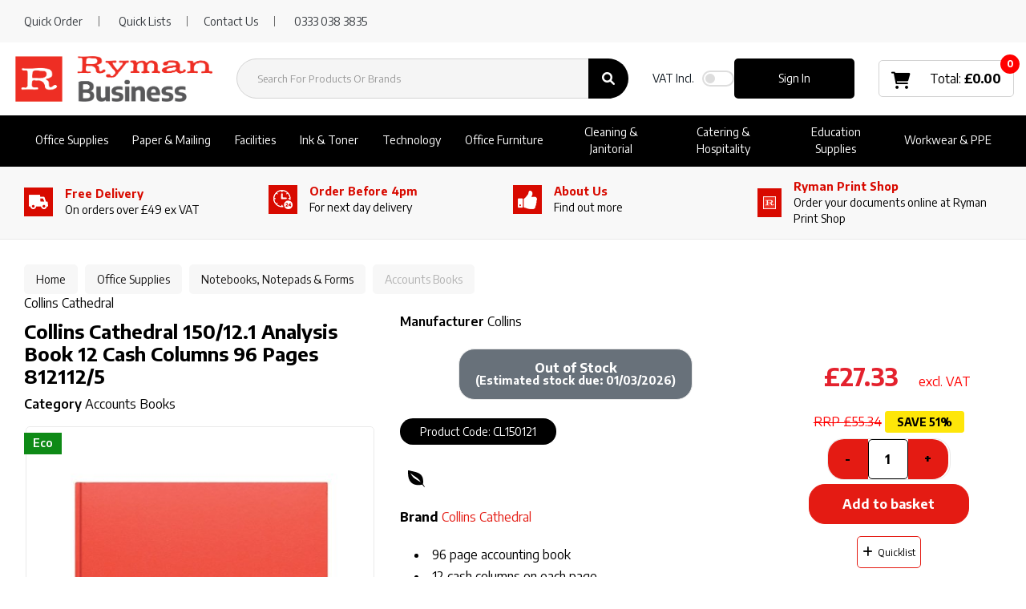

--- FILE ---
content_type: text/html; charset=UTF-8
request_url: https://www.rymanbusiness.com/collins-cathedral-analysis-book-12-cash-columns-96-pages-812112-5--4
body_size: 71803
content:
<!DOCTYPE html>
<html lang="en-GB">
<head>
    <meta charset="utf-8">
    <meta name="alb" content="4">
            <!-- Google Tag Manager --> <script>(function(w,d,s,l,i){w[l]=w[l]||[];w[l].push({'gtm.start': new Date().getTime(),event:'gtm.js'});var f=d.getElementsByTagName(s)[0], j=d.createElement(s),dl=l!='dataLayer'?'&l='+l:'';j.async=true;j.src= 'https://www.googletagmanager.com/gtm.js?id='+i+dl;f.parentNode.insertBefore(j,f); })(window,document,'script','dataLayer','GTM-WVFBG3X');</script> <!-- End Google Tag Manager -->
        <!--SEO Meta Tags-->
    <title>Collins Cathedral 150/12.1 Analysis Book 12 Cash Columns 96 Pages 812112/5  | Ryman Business® UK</title>
    <meta name="description" content="Buy Collins Cathedral 150/12.1 Analysis Book 12 Cash Columns 96 Pages 812112/5 for your business office, small business, or school at Ryman Business® UK.">
            <meta name="application-name" content="Ryman Business"/>
        <meta name="csrf-token" content="bfcUQfbg219O2OC13eKU3Xu8o5CedSjIhn1kHRrO">
    <meta name="idempotency-token" content="ZssWURULqotDUNXk5VmFcFrV5vJaa5AqxAg3QfMEaJbv1bxKPfeGmwrJLFgEng9n">
    <meta name="keywords" content="CL150121,Accounts Books,Ideal for manual book keeping, this analysis book by Collins Cathedral features 96 pages of azure ledger paper perfect for keeping track of your accounts. Whether used for office or home business, the 12 cash columns per page together with column and line numbering make it easy for you to keep records of incoming and outgoing money. The red leather grain cover is extremely durable and hard-wearing and is supplied with product information and a ruling guide.">
    <meta name="currency" content="£">
    <meta name="currency_iso" content="GBP">
    <meta name="country" content="GB">
    <meta name="lang" content="en_gb"/>
    <meta name="blitz" content="mu-828a61bc-a033023c-c8623a71-ea8fbd04">
    <meta name="gr-sitekey" content="6Lde9b0UAAAAAK88kFk11QlBPYwFdjR9pyHbhEk-">
    <meta name="grecaptchasitekey" content="6LfX6fcpAAAAADKN9HFjlv42ujHjKxzsKdnuG-RW">
    <meta name="grecaptchasitekeyv3" content="6Ldk7b0UAAAAAKql_6lRVYhtbrFin4i5CVBA2iOD">
    <meta name="captcha-v3-all" content="" />
            <meta name="is_crawler" content="1">
        
    <link rel="preconnect" href="https://eu.evocdn.io" crossorigin>
    <link rel="dns-prefetch" href="https://eu.evocdn.io">

    <script src="https://www.rymanbusiness.com/custom-jstranslations"></script>

            <script src="https://www.google.com/recaptcha/api.js" async defer></script>
    
    <script>
        function onLoginModalSubmit(val) {
            $('.login-form-modal').submit();
        }
        function onLoginSubmit(val) {
            $('.login-form-inline').submit();
        }
    </script>
    <script>
        var EvoXLayerAddress = null;
        try {
            let addressJSON = 'null';
            EvoXLayerAddress = JSON.parse(addressJSON.replace(/&quot;/g,'"'));
        } catch (e) {
            console.log('EvoXLayer address error: ', e);
        }
        var EvoXLayer = function () {
            return {
                user: {
                    user_id: null,
                    customer_id: null,
                    role_id: '987',
                    name: "",
                    email: '',
                    company: "",
                    account_company: "",
                    phone: '',
                    cell: '',
                    account_number: "",
                    seller_reference: "",
                    address: EvoXLayerAddress,
                                                        },
                app: {
                                        erp: '',
                                                        },
                session: {
                    default_branch: {"id":495,"branch_code":"MAIN","code":"MAIN","email":"business@ryman.co.uk","name":"Ryman Limited","phone":"0333 038 3835","company_number":null,"address":{"code":null,"title":"Ryman Stationery Head Office","line_1":"Ryman House","line_2":"Savoy Road","line_3":null,"city":"Crewe","state":"Cheshire","zip":"CW1 6NA","country":"GB"},"location":[],"email_admin":"business@ryman.co.uk","email_invoice":"business@ryman.co.uk","email_order":"business@ryman.co.uk","email_return":null,"email_sales":"business@ryman.co.uk","tax_number":null},
                    parent_branch: {},
                    account_manager: {},
                    account_managers: [],
                    cart: {
                        cart_id: 0
                    }
                }
            }
        }
    </script>
    <meta name="evo_timezone" content="Europe/London" />
<meta name="evo_date_format" content="DD/MM/YYYY"/>
<meta name="evo_time_format" content="hh:mm:ss A"/>
<meta name="evo_datetime_format" content="DD/MM/YYYY hh:mm:ss A"/>
<meta name="evox_trace_id" content="6qhigbCCe0bb9a0c4273840502719af2487de38a" />

    <!-- Canonical URL -->
            <link rel="canonical" href="https://www.rymanbusiness.com/collins-cathedral-analysis-book-12-cash-columns-96-pages-812112-5--4"/>
    
    
            <meta name="robots" content="noodp">
        
    

    
            <!--Mobile Specific Meta Tag-->
    <meta name="viewport" content="width=device-width, initial-scale=1.0, maximum-scale=1.0, user-scalable=no"/>


    <!--Fonts-->
    <script src="https://cdnjs.cloudflare.com/ajax/libs/webfont/1.6.28/webfontloader.js" integrity="sha512-v/wOVTkoU7mXEJC3hXnw9AA6v32qzpknvuUF6J2Lbkasxaxn2nYcl+HGB7fr/kChGfCqubVr1n2sq1UFu3Gh1w==" crossorigin="anonymous" referrerpolicy="no-referrer"></script><script>WebFont.load({google: {families: ["Encode+Sans:700,600,500,regular", "Material Icons"]},timeout: 10000});</script>

    <!--Favicon-->
    <link rel="shortcut icon" href="/favicon.ico" type="image/x-icon">
    <link rel="icon" href="/favicon.ico" type="image/x-icon">

    
    <script language="javascript">
        var owl_carousels = {};
        var MasterSliders = [];
        var videoPopup = [];
        var trans = {
            "min_oq_title": "Minimum order quantity",
            "min_oq_text": "The minimum order amount is #item_minimum_order#.&lt;br&gt;You require to have a minimum quantity of #item_minimum_order# in your basket.",
            "min_oq_text_prompt": "This product has a minimum order quantity rule of #item_minimum_order#.&lt;br&gt;Removing this element will remove all occurrences of the product in the basket.&lt;br&gt;Do you wish to proceed?",
            "min_mq_title": "Minimum multiple quantity",
            "min_mq_text": "The minimum multiple quantity is #item_minimum_order#.&lt;br&gt;Please order in multiples of #item_minimum_order#.",
            "min_mq_text_custom": "The minimum quantity is #item_minimum_order#.&lt;br&gt;Please order in increments of #item_multiple_order#.",
            "min_oq_yes": "Yes, remove them",
            "min_oq_no": "No, keep all",
            "max_oq_title": "Maximum order quantity",
            "max_oq_text": "The maximum order amount is #item_maximum_order#.&lt;br&gt;You currently have #item_maximum_order_current_qty# in your basket.",
            "code": "product code",
            "product": "product",
            "products": "products",
            "callofforder": "Call-Off Order",
            "rewards": "Ryman Business Rewards",
            "points": "points",
            "reward_redeemed": "Points Deducted",
            "reward_accumulated": "Points Balance",
            "selectpricetitle": "Price is not valid",
            "selectpricetext": "Please, select a price for the item.",
        };

        var $evodata = {
            pickup: {
                is_pickup: 0,
                branch_code: '0',
                branch_locations: 0,
                branch_id: 495,
                cart_open: 0,
            },
            inventory: {
                supplier: 0,
                erp: 1,
                evo: 1,
                provider: 'prima',
                shipment_type: '',
            },
            branches: [],
            events: {
                widgets: {
                    subscription_products: {
                        order: {
                            success: null,
                            failed: null
                        }
                    },
                },
                search: {
                    success: null,
                    no_results: null,
                    load_filters: null
                },
                cookies: {
                    set: null
                },
                quote: {
                    sent: null,
                    failed: null
                },
                cart: {
                    load: {
                        success: null
                    },
                    add: {
                        success: null
                    },
                    total: {
                        update: null
                    },
                    remove: {
                        success: null
                    }
                },
                checkout: {
                    accountoptions: {
                        load: null
                    },
                    contactdetails: {
                        load: null
                    },
                    deliverydetails: {
                        load: null
                    },
                    deliveryoptions: {
                        load: null
                    },
                    paymentmethods: {
                        load: null
                    }
                },
                dds: {
                    specs: {
                        success: null,
                        failed: null
                    }
                },
                live: {
                    pricing: {
                        done: null
                    },
                    inventory: {
                        done: null
                    }
                },
                contact: {
                    form: {
                        sent: null,
                        failed: null
                    }
                },
                product: {
                    quickview: {
                        success: null,
                        failed: null
                    },
                    quicklist: {
                        add: {
                            success: null,
                            failed: null
                        },
                        remove: {
                            success: null,
                            failed: null
                        },
                        success: null, // left for backwards compatibility
                        failed: null, // left for backwards compatibility
                    },
                    configuration: {
                        success: null,
                        failed: null
                    },
                    variants: {
                        success: null,
                        failed: null
                    },
                    loadmore: {
                        success: null,
                        failed: null
                    },
                    recentlyviewed: {
                        success: null,
                        failed: null
                    },
                    contractitems: {
                        success: null,
                        failed: null
                    },
                },
                branchfinder: {
                    search: {
                        success: null,
                        failed: null
                    }
                },
                register: {
                    checkout: {
                        success: false
                    },
                    form: {
                        success: false
                    },
                    thankyou: {
                        success: false
                    }
                },
                log_in: {
                    success: false,
                    recaptcha: {
                        disabled: false
                    }
                },
                calculator: {
                    load: {
                        success: null
                    },
                },
            },
            products: {
                merchandising: {},
                related: {},
                list: {},
                calculator: {},
                lastviewedproducts: {},
                contractitems: {},
            },
            settings: {
                tax: {
                    include: 1
                },
                quotes: {
                    version: 1,
                },
                cart: {
                    limit: 0
                },
                pagination: 0,
                enforce_stock_in_current_branch: "0",
                storesettings: {
                    logolight: "https://eu.evocdn.io/dealer/1411/content/media/Ryman_Business_Logo/Ryman_Business_Logo_large_300x300px.png",
                    logodark: "https://eu.evocdn.io/dealer/1411/content/media/Ryman_Business_Logo/Ryman_Business_White_Logo_resized.png",
                    badges_limit: "2",
                },
                decimal_limit: 1,
                enforce_contract: 0
            },
            features: {
                multiple_account_orders: 0,
                livedata: 1,
                live_rewards: {
                    enabled: 0,
                    points: 0,
                },
                live_pricing_badges: 0,
                erp_supports_offline_products: 0,
                prereleases: {
                    tims_will_call_live_price: 0,
                    horizon_tier_pricing: 0,
                    quicklists_v2: 1,
                    // DDMS Provider with pre-release
                    ddms_swaps_price_with_original_info: 1,
                    cart_update: 1,
                    approver_rejection_comment: 1,
                }
            },
            cookiesPreferences: {
                cookieManager: false,
                cookies: {
                    website_cookies: false,
                }
            }
        };

    </script>

    <link media="all" type="text/css" rel="stylesheet" href="https://www.rymanbusiness.com/resources/themes/marta/assets/build/plugins/owl-carousel/css/owl.carousel.70f2342b.min.css?v=1769608603">
<link media="all" type="text/css" rel="stylesheet" href="https://www.rymanbusiness.com/resources/themes/marta/assets/build/plugins/masterslider/style/masterslider.marta.b6659f40.min.css?v=1769608603">
<link media="all" type="text/css" rel="stylesheet" href="https://www.rymanbusiness.com/resources/themes/marta/assets/build/plugins/video.2b8acef9.min.css?v=1769608603">
<link media="all" type="text/css" rel="stylesheet" href="https://www.rymanbusiness.com/resources/themes/marta/assets/build/css/styles.6ca02a49.min.css?v=1769608603">

    <link rel='stylesheet' id='dealerThemeOptions' href='https://eu.evocdn.io/dealer/1411/assets/css/styles_1411_v1768562822.css' type='text/css' media='all' />
            <link rel="stylesheet" href='/resources/themes/marta/assets/build/css/theme2.2e8fc306.min.css?v=1769608603' type="text/css"></link>
            
    
    <link rel='stylesheet' id='devCSSBlock' href='https://eu.evocdn.io/dealer/1411/assets/css/styles_1411_devcssblock_v1768562822.css' type='text/css' media='all' />
    
    <link rel='stylesheet' id='dealerCSSBlock' href='https://eu.evocdn.io/dealer/1411/assets/css/styles_1411_cssblock_v1768562822.css' type='text/css' media='all' />

    
    
    
    <!-- theme-style-2 -->
    
    <!-- ============ Old Header block =========== -->
<link rel="icon" type="image/png" href="https://eu.evocdn.io/dealer/1411/content/media/My_Theme/favicon-32x32.png" sizes="32x32" />
<link rel="icon" type="image/png" href="https://eu.evocdn.io/dealer/1411/content/media/My_Theme/favicon-16x16.png" sizes="16x16" />


<link href="https://fonts.googleapis.com/css2?family=Lato:wght@300;900&family=Roboto+Condensed:ital,wght@0,700;1,400&display=swap" rel="stylesheet"> 

<link rel="stylesheet" type="text/css" href="https://eu.evocdn.io/dealer/1411/content/media/My_Theme/scripts/plp-pdp-css-v2.css" />
<link rel="stylesheet" type="text/css" href="https://eu.evocdn.io/dealer/1411/content/media/Content_Pages/visual_filters/RymanVF-v2.css" />

<meta name="google-site-verification" content="shPpy8gD7Ke1RHvnkaumjiY6BcGzaI4_S3SnUovhfJY" />
<meta name="google-site-verification" content="jYQ45KyUWFgYtVsqgjenCmwlr2nRJfchjm2V9x66jTM" />

<!--<script src="https://optanon.blob.core.windows.net/consent/f96a13d1-ab7f-47ce-8e9b-70e731e0c500.js" type="text/javascript" charset="UTF-8"></script><script type="text/javascript">function OptanonWrapper() { }</script>-->

<script type="text/javascript" src="https://secure.gift2pair.com/js/218498.js" ></script>
<noscript><img alt="" src="https://secure.gift2pair.com/218498.png" style="display:none;" /></noscript>

<script type="text/javascript">
     function track_load (docloc, doctit) {
         var trk_sw = escape(screen.width).substring(0, 6);
         var trk_sh = escape(screen.height).substring(0, 6);
         var trk_ref = escape(document.referrer).substring(0, 1100);
         var trk_tit = escape(doctit).substring(0, 200);
         trk_tit = trk_tit.replace(/\%u00a0/g, '');
         trk_tit = trk_tit.replace(/\%u2122/g, '');
         trk_tit = trk_tit.replace(/\%u[0-9][0-9][0-9][0-9]/g, '');
         var trk_loc = escape(docloc).substring(0, 200);
         var trk_agn = escape(navigator.appName).substring(0, 100);
         var trk_lng = window.navigator.userLanguage || window.navigator.language;
         var trk_agv = escape(navigator.userAgent + '.lfcd' + screen.colorDepth + '.lflng' + trk_lng).substring(0, 1000);
         var trk_dom = escape(document.domain).substring(0, 200);
         var trk_user = '218498';
         var trk_cookie = '';
         var trk_guid = 'xxxxxxxx-xxxx-4xxx-yxxx-xxxxxxxxxxxx'.replace(/[xy]/g, function(c) {
             var r = Math.random()*16|0, v = c == 'x' ? r : (r&0x3|0x8);
             return v.toString(16);
         });
         var trk_img = 'https://secure.leadforensics.com/Track/Capture.aspx';
         var trk_link = trk_img + '?trk_user=' + trk_user + '&trk_sw=' + trk_sw + '&trk_sh=' + trk_sh + '&trk_ref=' + trk_ref + '&trk_tit=' + trk_tit + '&trk_loc=' + trk_loc + '&trk_agn=' + trk_agn + '&trk_agv=' + trk_agv + '&trk_dom=' + trk_dom + '&trk_guid=' + trk_guid + '&trk_cookie=NA';
         var preload = new Image();
         preload.src = trk_link;
     }
</script>

<link rel="stylesheet" href="https://cdnjs.cloudflare.com/ajax/libs/font-awesome/6.0.0-beta3/css/all.min.css">

<link href="https://cdn.jsdelivr.net/gh/hey-mojo/shredder-filter/ryman-style-v1.0.1.css" rel="stylesheet"/>
<!--<script src="https://cdn.jsdelivr.net/gh/hey-mojo/shredder-filter/ryman-badges-script-v1.0.0.js"></script>-->

<!-- ============ Neew Header block =========== -->

<!-- ===== MH turn on banner when script downloads ===== 
<noscript>
    <style type="text/css>
       .custom-banner-carousel .item:not(:first-child) {
            display: revert;
        }
    </style>
</noscript>
-->

<script>
    (function (c, s, q, u, a, r, e) {
        c.hj=c.hj||function(){(c.hj.q=c.hj.q||[]).push(arguments)};
        c._hjSettings = { hjid: a };
        r = s.getElementsByTagName('head')[0];
        e = s.createElement('script');
        e.async = true;
        e.src = q + c._hjSettings.hjid + u;
        r.appendChild(e);
    })(window, document, 'https://static.hj.contentsquare.net/c/csq-', '.js', 5260112);
</script>

<!-- Hotjar Tracking Code for https://www.rymanbusiness.com/ -->
<script>
    (function(h,o,t,j,a,r){
        h.hj=h.hj||function(){(h.hj.q=h.hj.q||[]).push(arguments)};
        h._hjSettings={hjid:3420563,hjsv:6};
        a=o.getElementsByTagName('head')[0];
        r=o.createElement('script');r.async=1;
        r.src=t+h._hjSettings.hjid+j+h._hjSettings.hjsv;
        a.appendChild(r);
    })(window,document,'https://static.hotjar.com/c/hotjar-','.js?sv=');
</script>

    
    <!--[if lt IE 10]>
          <style>
            
    .cd-dropdown-content .cd-secondary-dropdown > li {
      display: inline;
      float: left;
    }

    .toolbar .shopping-tools-wrapper > .dropdown {
      display: inline;
    }
    .toolbar .shopping-tools-wrapper a.quickordertoggle {
      display: inline;
    }
    header .header-full .search.widgetsearch {
      margin: 18px 0;
    }

    .toolbar .account-btn + .dropdown-menu::after {
      left: 139px;
    }
    .toolbar .account-btn + .dropdown-menu::before {
      left: 138px;
    }

    .itemsfound { margin-top: 7px; }
    .cat-tiles { margin-top: 15px; }


    i.material-icons.user-icon::before {
      content: none;
    }


    .pulse-loader { font-size: 2em; }
    .mask { top: 20em; left: 45%; }
    .mini-shopping-cart .cart-totals .content_loading .loader { margin: 15% 36%; }
    .cart-totals .content_loading .loader { margin: 25% 32%; }
  </style>
<![endif]-->

    

    
    

            </head>
<body
    class="ex-product ex-loggedout ex-branch-495 ex-r-987 ex-t-0 ex-lp-prima ex-schema-default has-spinner-sharp-icon ex-sku-cl150121 ex-product-collinscathedral150121analysisbook12cashcolumns96pages8121125 ex-pack-1 ex-catalog-1008
 has-live-pricing loading-live-pricing live-pricing-fallback-option-evox live-pricing-failed-fallback-option-evox  has-live-inventory loading-live-inventory  has-live-inventory-v2 has-myaccount-2
has-theme-2
">
    <!-- Google Tag Manager (noscript) --> <noscript><iframe src="https://www.googletagmanager.com/ns.html?id=GTM-WVFBG3X" height="0" width="0" style="display:none;visibility:hidden"></iframe></noscript> <!-- End Google Tag Manager (noscript) -->
<input type="hidden" id="ga_app_enabled" name="ga_app_enabled" value="false">
<input type="hidden" id="ga_consent_managed_externally" name="ga_consent_managed_externally" value="false">

<script>
// send Google Analytics consent update
function sendGAConsentUpdate(){
    if (window.GA_CONSENT_MANAGED_EXTERNALLY) {
        console.log('GA4 skipped - consent managed externally');
        document.getElementById('ga_consent_managed_externally').value = 'true';
        return;
    }

    if (document.cookie.indexOf('user_cookie_preferences') != -1) {
        var cookie = document.cookie.split('; ');
        var cookie_prefs = cookie.filter(function (row) {
        return row.indexOf('user_cookie_preferences') == 0;
        })[0];
        var cookieValue = cookie_prefs.split('=')[1];

        var allCookieValues = JSON.parse(cookieValue);
        var cookieConsentUpdateData = {};

        for (var cookie in allCookieValues){
            switch(cookie) {
                case 'google_analytics':
                    var consentType = allCookieValues[cookie] ? 'granted' : 'denied';
                    cookieConsentUpdateData['analytics_storage'] = consentType;
                    break;
                case 'google_ads':
                    var consentType = allCookieValues[cookie] ? 'granted' : 'denied';
                    cookieConsentUpdateData['ad_storage'] = consentType;
                    cookieConsentUpdateData['ad_user_data'] = consentType;
                    cookieConsentUpdateData['ad_personalization'] = consentType;
                    break;
                case 'personalisation':
                    var consentType = allCookieValues[cookie] ? 'granted' : 'denied';
                    cookieConsentUpdateData['personalization_storage'] = consentType;
                    break;
                default:
            }
        }

        if (Object.keys(cookieConsentUpdateData).length) {
            window.dataLayer = window.dataLayer || [];
            function gtag(){dataLayer.push(arguments);}

            // Always grant necessary functionality and security storage
            cookieConsentUpdateData['functionality_storage'] = 'granted';
            cookieConsentUpdateData['security_storage'] = 'granted';

            //send consent update to Google Analytics
            gtag('consent', 'update', cookieConsentUpdateData);
        }
    }
}
sendGAConsentUpdate();
</script>

<input type="hidden" name="store_base_url" value="https://www.rymanbusiness.com">

<input type="hidden" id="auth0" value="">



    <input type="hidden" id="search_term" value="">

    <input type="hidden" id="query_replaced" value="null">


<script type="text/javascript">
    //INIT mini cart
    var $mini_cart = [];
    var $q_item;
    var $displayheaderminicart = '1';
    var $displaysearchminicart = '1';
    var $globalCurrency = '£';
    var $globalCurrencyISO = 'GBP';

            $q_item = {};
        $q_item.cart_count = 0;
        $q_item.langcart = "basket";
        $q_item.cart_total = "0.00";
        $q_item.badges = [];
        $q_item.currency = "£";
        $q_item.rooturl = "https://www.rymanbusiness.com";
        $mini_cart[0] = $q_item;
    
</script>


<!--Header-->
<header>
  
  
  
  
  <div class="header-full">
                              <div class="headersection-1 header-sticky" role="row-section">
                  <div class="container-fluid ">
                    <div class="" role="row-wrapper">
                                <div class="row row-1">
                                                                      <div class="col col-sm-12 col-md-12 col-lg-12 htmlcontent_container" id="htmlcontent_258332">
                  <div class="">
  <div class="topBar">
    <div class="container">
        <div class="nFlex">
            <ul>
                <li><a href="javascript:;" data-toggle="modal" data-target="#quickorder" >Quick Order</a></li>
                <li class="tbLists"><a href="/customer/quicklists" >Quick Lists</a>
                <li><a href="/contact-us">Contact Us</a></li>
                <li><a href="tel:03331030933">0333 038 3835</a></li>
          </ul>
        </div>
    </div>
</div>
</div>

                </div>
                                    </div>
                    </div>
                  </div>
                </div>
                                        <div class="headersection-2 headersection-search header-flex header-sticky" role="row-section">
                  <div class="container ">
                    <div class="" role="row-wrapper">
                                <div class="row vertical-align row-2">
                                                                      <div class="col col-sm-2 col-md-2 col-lg-2 logo_container" id="logo_258295">
                  <!-- Widgetlogo  -->
<div class=" widgetlogo" style="text-align:left">
  <a class="logo" href="https://www.rymanbusiness.com"><img src="https://eu.evocdn.io/dealer/1411/content/media/Ryman_Business_Logo/Ryman_Business_Logo_large_300x300px.png" alt="Ryman Business" style="max-width:146px; max-height:50px;"/></a>
</div>
<!-- End Widgetlogo -->

                </div>
                                                                          <div class="col col-sm-4 col-md-4 col-lg-4 search_container" id="search_72">
                  <div class="widgetsearch search ">

<section class="search ">
  <div class="searchlist">
    <!--Search Form-->
      <form class="search-form closed" method="get" role="form" action="/search" autocomplete="off" onsubmit="searchloader(event)">
                      <div class="form-container">
            <div class="form-group" style="">
                            <div class="" id="searchtags" style="display: block; width: 100%;">

                <div class="searchtable">
                  <div class="">
                      
                      <div class="ajax-search relsearch">
                                                <button type="submit" aria-label="Submit search form"><i class="fa fa-search"></i></button>
                                                <input type="hidden" class="resultscharlimit" value="auto">
                                                <input type="text" class="form-control  searchlist_hd   ajax-search-control " name="query" required placeholder="Search For Products Or Brands" aria-label="Search For Products Or Brands">
                        <div class="ajax-results"></div>
                        </div>
                      </div>

                    </div>

                  </div>
                  
              </div>
            </div>
          </form>
        </div>

  </section>

</div>

                </div>
                                                                          <div class="col col-sm-2 col-md-2 col-lg-2 htmlcontent_container" id="htmlcontent_258297">
                  <div class="hide">
  <a href="/">Home</a>
<a href="#">DIY & Ideas</a>
<a href="#">Contact Us</a>
</div>

                </div>
                                                                          <div class="col col-sm-2 col-md-2 col-lg-2 shoppingtools_container" id="shoppingtools_258298">
                  <!--Shopping tools-->
<div class="toolbar ">
  <div class="shopping-tools-wrapper st-login st-quicklist st-vat-toggle" data-selectedtools="3" style=" justify-content:flex-end ">
          
      <a class="toggle-vat-incl-wrapper">
        <span><label for="included_vat_258298"><strong>VAT</strong> Incl.</label></span>
        <div class="switch">
          <input id="included_vat_258298" class="cmn-toggle cmn-toggle-round-flat tiny included_vat_toggle" type="checkbox" name="included_vat_toggle" value="0" >
          <label for="included_vat_258298"></label>
        </div>
      </a>
    
          
              <div class="dropdown">
          
          <a class="account-btn btn-outlined-invert logged-out" data-toggle="dropdown" aria-haspopup="true" href="#" title="Your Account" alt="Your Account">
            <!--[if !IE]> --><i class="material-icons user-icon"></i><!-- <![endif]-->
            <!--[if lt IE 10]><i class="material-icons user-icon">&#xE853;</i><![endif]-->
            <span>
              <span class="welcome-message line1">Hi There!</span><br>
              <span class="welcome-message line2"><strong>Your Account</strong></span>
              <i class="fa fa-caret-down arrow-your-account"></i>
            </span>
          </a>
          <div class="dropdown-menu account-dropdown">
            <div class="arrow_box"></div>
            <span class="overlap" style="left: 0px;"></span>
                        <div class="form-group pointer" data-toggle="modal" data-target="#loginModal">
              <a href="javascript:;">Sign in</a>
              <div class="description">View your account</div>
            </div>
                                    <div class="signin_register pointer" onclick="location.href='https://www.rymanbusiness.com/register'">
              <a href="https://www.rymanbusiness.com/register">Create an account</a>
                            <div class="description">Get more out of Ryman Limited</div>
                          </div>
                                  </div>
        </div>
          
    
    
    
    
  </div>
</div>
<!-- End Shopping tools-->

                </div>
                                                                          <div class="col col-sm-2 col-md-2 col-lg-2 minicart_container" id="minicart_71">
                  <!--googleoff: all-->
<!--Minicart-->
<script type="text/javascript">
//INIT SHORT cart
$displayheaderminicart = '1';
$displaysearchminicart = '1';
</script>



      <div class="toolbar " style="text-align: center">
      <input type="hidden" id="show_tax" value="1">
      <input type="hidden" id="gb_store"  value="1" >
        <div class="cart-btn  no-items " data-nosnippet>
            <a class="btn btn-outlined-invert headermini"  href="/cart">
              <i class="fa fa-shopping-bag"></i><span class="minicart_count">0</span>
                                                <b class="minicart_total"> £0.00 </b>
                                          </a>

                          <!--Cart Dropdown-->
                            <div class="cart-dropdown" style="">
                <div class="arrow_box">
                  <span class="overlap"></span><!--Small rectangle to overlap Cart button-->
                                      <div class="header group">
                      <i class="fa fa-shopping-bag"></i> <span class="minicart_count"></span> <span class="productstype">products</span> <span class="in-your-cart">in your basket</span><span class="to-quote">to quote</span>
                                                  <a class="btn btn-default to-checkout"  href="/checkout" >
                                 Checkout                             </a>
                                                                                              <div class="cart-search">
                            
                            <input class="form-control input-sm cart-search-input" type="text" value="" placeholder="Search basket"  aria-label="Search basket">
                          </div>
                                                                  </div>
                                    <div class="cart-resume">
                    <div class="body">
                                              <div class="cart-noresults">Ooops no items were found.<br>Try something else.</div>
                                            <table class="minicart"></table>
                    </div>
                                        <div class="promotion_discount">
                      <div class="row">
                        <div class="col-xs-6" style="padding-right: 0.5em;">
                          
                          <input type="text" autocomplete="false" id="coupon_code" name="coupon_code" class="form-control coupon_code" placeholder="Enter coupon code">
                        </div>
                        <div class="col-xs-6" style="padding-left: 0.5em;">
                          <button type="button" data-url="/cart/applycoupon" class="form-control btn btn-default btn-sm coupon_apply">
                            <i class="fa fa-cut fa-fw"></i>
                            <i class="fa fa-cog fa-spin fa-fw hide"></i>
                            Apply coupon
                          </button>
                        </div>
                      </div>
                      <div class="row">
                        <div class="col-xs-12">
                          <div class="alert alert-warning promotion_discount_result"></div>
                          <div class="alert alert-success promotion_discount_result"><span class="message"></span> <i class='fa fa-check-circle'></i></div>
                        </div>
                      </div>
                    </div>
                                        <div class=" mini-shopping-cart">
                      <div class="cart-sidebar">
                        <div class="cart-totals">
                                                    <div class="contentcart_error_message">
                            <div class="ccem_title"></div>
                            <div class="ccem_text"></div>
                            <div class="ccem_buttons">
                              <a class="btn btn-default btn-sm okbtn" href="javascript:$('.contentcart_error_message').fadeOut('slow'); $('.cart-sidebar .cart-totals').removeClass('displaying-error-message');">Ok</a>
                              <a class="btn btn-default btn-sm yesbtn" href="javascript:;"></a>
                              <a class="btn btn-default btn-sm nobtn" href="javascript:$('.contentcart_error_message').fadeOut('slow'); $('.cart-sidebar .cart-totals').removeClass('displaying-error-message');"></a>
                            </div>
                          </div>
                          <div class="content_loading"><div class="loader"><div class="pulse-loader">Loading…</div></div></div>

                                                    <div id="minicart-table-totals-placeholder"></div>
                          
                        </div>
                      </div>
                    </div>
                    <div class="footer group ">
                      
                      <div class="buttons col-xs-6 to-cart-wrapper">
                        <a class="btn btn-default btn-outlined-invert btn-block to-cart" href="/cart">To basket</a>
                      </div>
                      <div class="buttons col-xs-12 to-quote-wrapper">
                          <a class="btn btn-default btn-outlined-invert btn-block to-quote" href="/cart">Quote Me</a>
                      </div>
                                              <div class="total col-xs-6">
                            <a class="btn btn-default btn-outlined-invert btn-block to-checkout"  href="/checkout" >
                                 Checkout                             </a>
                        </div>
                                          </div>
                  </div><!--cart-resume Close-->
                </div><!--arrow_box Close-->
              </div><!--Cart Dropdown Close-->

                  </div>
    </div>
  
<!-- End mini cart-->
<!--googleon: all-->

                </div>
                                    </div>
                    </div>
                  </div>
                </div>
                                        <div class="headersection-3 headersection-menu py-0" role="row-section">
                  <div class="container-fluid ">
                    <div class="" role="row-wrapper">
                                <div class="row row-3">
                                                                      <div class="col col-sm-12 col-md-12 col-lg-12 headermenu_container" id="headermenu_258299">
                  <!--Main Menu-->

  <nav class="menu expanded hide-mobile headersection-search header-flex header-sticky">
    <div class="catalog-block">
        <ul class="catalog">

                                    <!-- 1st level -->
              
              <li class="nav-office-supplies  has-submenu  ">
                                  <a href=" javascript:; " data-url="https://www.rymanbusiness.com/office-supplies">
                    Office Supplies
                  </a>
                                                  <ul class="submenu">
                    <!-- 2nd level -->
                    <div class="container submenucontainer" style="height: px;">
                                          <li class=" has-submenu   nav-01-01  ">
                                                  <a  href="https://www.rymanbusiness.com/files-pockets-and-binders" >Filing &amp; Archiving</a>
                                                                          <ul>
                                                                                              <li class="">
                                    <a  href="https://www.rymanbusiness.com/archive-storage" >Archive Storage</a>
                                  </li>
                                                                                                                              <li class="">
                                    <a  href="https://www.rymanbusiness.com/box-files" >Box Files</a>
                                  </li>
                                                                                                                              <li class="">
                                    <a  href="https://www.rymanbusiness.com/document-wallets" >Document Wallets</a>
                                  </li>
                                                                                                                              <li class="">
                                    <a  href="https://www.rymanbusiness.com/file-index-and-dividers" >File Dividers</a>
                                  </li>
                                                                                                                              <li class="">
                                    <a  href="https://www.rymanbusiness.com/lever-arch-files" >Lever Arch Files</a>
                                  </li>
                                                                                                                              <li class="">
                                    <a  href="https://www.rymanbusiness.com/punched-pockets" >Punched Pockets</a>
                                  </li>
                                                                                                                              <li class="">
                                    <a  href="https://www.rymanbusiness.com/ring-binders" >Ring Binders</a>
                                  </li>
                                                                                                                              <li class="">
                                    <a  href="https://www.rymanbusiness.com/suspension-files" >Suspension Files</a>
                                  </li>
                                                                                                                              <li class="">
                                    <a  href="https://www.rymanbusiness.com/files-pockets-and-binders" >View all...</a>
                                  </li>
                                                                                      </ul>
                                              </li>
                                          <li class=" has-submenu   nav-01-02  ">
                                                  <a  href="https://www.rymanbusiness.com/writing-instruments" >Pens &amp; Pencils</a>
                                                                          <ul>
                                                                                              <li class="">
                                    <a  href="https://www.rymanbusiness.com/ballpoint-and-rollerball-pens" >Ballpoint Pens</a>
                                  </li>
                                                                                                                              <li class="">
                                    <a  href="https://www.rymanbusiness.com/fineliner-and-felt-tip-pens" >Fineliner &amp; Felt Tip Pens</a>
                                  </li>
                                                                                                                              <li class="">
                                    <a  href="https://www.rymanbusiness.com/highlighters" >Highlighter Pens</a>
                                  </li>
                                                                                                                              <li class="">
                                    <a  href="https://www.rymanbusiness.com/mechanical-pencils" >Mechanical Pencils</a>
                                  </li>
                                                                                                                              <li class="">
                                    <a  href="https://www.rymanbusiness.com/permanent-markers" >Permanent Markers</a>
                                  </li>
                                                                                                                              <li class="">
                                    <a  href="https://www.rymanbusiness.com/ballpoint-and-rollerball-pens?z=117006-146702" >Rollerball &amp; Gel Pens</a>
                                  </li>
                                                                                                                              <li class="">
                                    <a  href="https://www.rymanbusiness.com/office-pencils" >Office Pencils</a>
                                  </li>
                                                                                                                              <li class="">
                                    <a  href="https://www.rymanbusiness.com/drywipe-markers" >Whiteboard Markers</a>
                                  </li>
                                                                                                                              <li class="">
                                    <a  href="https://www.rymanbusiness.com/writing-instruments" >View all...</a>
                                  </li>
                                                                                      </ul>
                                              </li>
                                          <li class=" has-submenu   nav-01-04-2  ">
                                                  <a  href="https://www.rymanbusiness.com/office-supplies" >Stationery Essentials</a>
                                                                          <ul>
                                                                                              <li class="">
                                    <a  href="https://www.rymanbusiness.com/desktop-calculators" >Calculators</a>
                                  </li>
                                                                                                                              <li class="">
                                    <a  href="https://www.rymanbusiness.com/correction-media" >Correction Aids</a>
                                  </li>
                                                                                                                              <li class="">
                                    <a  href="https://www.rymanbusiness.com/drawing-aids" >Drawing Aids</a>
                                  </li>
                                                                                                                              <li class="">
                                    <a  href="https://www.rymanbusiness.com/paper-clips-and-binders" >Paper Clips &amp; Binders</a>
                                  </li>
                                                                                                                              <li class="">
                                    <a  href="https://www.rymanbusiness.com/repositional-notes" >Post-it Notes</a>
                                  </li>
                                                                                                                              <li class="">
                                    <a  href="https://www.rymanbusiness.com/rulers" >Rulers</a>
                                  </li>
                                                                                                                              <li class="">
                                    <a  href="https://www.rymanbusiness.com/scissors" >Scissors</a>
                                  </li>
                                                                                                                              <li class="">
                                    <a  href="https://www.rymanbusiness.com/staplers-and-punches" >Staplers</a>
                                  </li>
                                                                                                                              <li class="">
                                    <a  href="https://www.rymanbusiness.com/office-supplies" >View all...</a>
                                  </li>
                                                                                      </ul>
                                              </li>
                                          <li class=" has-submenu   nav-01-03  ">
                                                  <a  href="https://www.rymanbusiness.com/desktop-essentials" >Desktop Essentials</a>
                                                                          <ul>
                                                                                              <li class="">
                                    <a  href="https://www.rymanbusiness.com/paper-clips-and-binders" >Clips</a>
                                  </li>
                                                                                                                              <li class="">
                                    <a  href="https://www.rymanbusiness.com/desk-tidies" >Desk Tidies</a>
                                  </li>
                                                                                                                              <li class="">
                                    <a  href="https://www.rymanbusiness.com/drawer-sets" >Drawer Sets</a>
                                  </li>
                                                                                                                              <li class="">
                                    <a  href="https://www.rymanbusiness.com/hole-punches" >Hole Punches</a>
                                  </li>
                                                                                                                              <li class="">
                                    <a  href="https://www.rymanbusiness.com/laptop-monitor-risers" >Laptop Monitor Risers</a>
                                  </li>
                                                                                                                              <li class="">
                                    <a  href="https://www.rymanbusiness.com/letter-trays" >Letter Trays</a>
                                  </li>
                                                                                                                              <li class="">
                                    <a  href="https://www.rymanbusiness.com/mouse-mats" >Mouse Mats</a>
                                  </li>
                                                                                                                              <li class="">
                                    <a  href="https://www.rymanbusiness.com/notice-board-accessories" >Pins</a>
                                  </li>
                                                                                                                              <li class="">
                                    <a  href="https://www.rymanbusiness.com/desktop-essentials" >View all...</a>
                                  </li>
                                                                                      </ul>
                                              </li>
                                          <li class=" has-submenu   nav-01-06  ">
                                                  <a  href="https://www.rymanbusiness.com/books-pads-and-forms" >Books &amp; Pads</a>
                                                                          <ul>
                                                                                              <li class="">
                                    <a  href="https://www.rymanbusiness.com/flipchart-pad" >Flipchart Pads</a>
                                  </li>
                                                                                                                              <li class="">
                                    <a  href="https://www.rymanbusiness.com/graph-paper" >Graph Paper</a>
                                  </li>
                                                                                                                              <li class="">
                                    <a  href="https://www.rymanbusiness.com/memo-pads" >Memo Pads</a>
                                  </li>
                                                                                                                              <li class="">
                                    <a  href="https://www.rymanbusiness.com/manuscript-books" >Notebooks</a>
                                  </li>
                                                                                                                              <li class="">
                                    <a  href="https://www.rymanbusiness.com/project-books" >Project Books</a>
                                  </li>
                                                                                                                              <li class="">
                                    <a  href="https://www.rymanbusiness.com/search?query=pukka+pad" >Pukka Pads</a>
                                  </li>
                                                                                                                              <li class="">
                                    <a  href="https://www.rymanbusiness.com/refill-pads" >Refill Pads</a>
                                  </li>
                                                                                                                              <li class="">
                                    <a  href="https://www.rymanbusiness.com/shorthand-pads" >Shorthand Pads</a>
                                  </li>
                                                                                                                              <li class="">
                                    <a  href="https://www.rymanbusiness.com/books-pads-and-forms" >View all...</a>
                                  </li>
                                                                                      </ul>
                                              </li>
                                          <li class=" has-submenu   nav-01-04  ">
                                                  <a  href="https://www.rymanbusiness.com/meeting-and-exhibition" >Meeting &amp; Presentation</a>
                                                                          <ul>
                                                                                              <li class="">
                                    <a  href="https://www.rymanbusiness.com/document-binding-machines" >Binders &amp; Combs</a>
                                  </li>
                                                                                                                              <li class="">
                                    <a  href="https://www.rymanbusiness.com/conference-folders" >Conference Folders</a>
                                  </li>
                                                                                                                              <li class="">
                                    <a  href="https://www.rymanbusiness.com/flipchart-easel" >Flipcharts</a>
                                  </li>
                                                                                                                              <li class="">
                                    <a  href="https://www.rymanbusiness.com/visitors-badge" >ID Badges</a>
                                  </li>
                                                                                                                              <li class="">
                                    <a  href="https://www.rymanbusiness.com/pouch-laminators" >Laminators</a>
                                  </li>
                                                                                                                              <li class="">
                                    <a  href="https://www.rymanbusiness.com/hot-seal-pouches" >Laminating Pouches</a>
                                  </li>
                                                                                                                              <li class="">
                                    <a  href="https://www.rymanbusiness.com/sign-holders" >Sign &amp; Literature Holders</a>
                                  </li>
                                                                                                                              <li class="">
                                    <a  href="https://www.rymanbusiness.com/meeting-and-exhibition" >View all...</a>
                                  </li>
                                                                                      </ul>
                                              </li>
                                          <li class=" has-submenu   nav-01-05  ">
                                                  <a  href="https://www.rymanbusiness.com/diaries-and-calendars" >Diaries &amp; Planners</a>
                                                                          <ul>
                                                                                              <li class="">
                                    <a  href="https://www.rymanbusiness.com/calendars" >Calendars</a>
                                  </li>
                                                                                                                              <li class="">
                                    <a  href="https://www.rymanbusiness.com/dated-planners" >Dated Wall Planners</a>
                                  </li>
                                                                                                                              <li class="">
                                    <a  href="https://www.rymanbusiness.com/desk-diaries" >Desk Diaries</a>
                                  </li>
                                                                                                                              <li class="">
                                    <a  href="https://www.rymanbusiness.com/perpetual-planners" >Perpetual Planners</a>
                                  </li>
                                                                                                                              <li class="">
                                    <a  href="https://www.rymanbusiness.com/diaries-and-calendars" >View all...</a>
                                  </li>
                                                                                      </ul>
                                              </li>
                                          <li class=" has-submenu   nav-01-08-2  ">
                                                  <a  href="https://www.rymanbusiness.com/adhesives-and-tapes" >Adhesives &amp; Tapes</a>
                                                                          <ul>
                                                                                              <li class="">
                                    <a  href="https://www.rymanbusiness.com/adhesive-pads-and-tack" >Adhesive Tack &amp; Pads</a>
                                  </li>
                                                                                                                              <li class="">
                                    <a  href="https://www.rymanbusiness.com/glues" >Glues</a>
                                  </li>
                                                                                                                              <li class="">
                                    <a  href="https://www.rymanbusiness.com/hook-and-loop-fasteners" >Hook and Loop Fasteners</a>
                                  </li>
                                                                                                                              <li class="">
                                    <a  href="https://www.rymanbusiness.com/adhesive-tape" >Tapes</a>
                                  </li>
                                                                                                                              <li class="">
                                    <a  href="https://www.rymanbusiness.com/tape-dispensers" >Tape Dispensers</a>
                                  </li>
                                                                                                                              <li class="">
                                    <a  href="https://www.rymanbusiness.com/adhesives-and-tapes" >View all...</a>
                                  </li>
                                                                                      </ul>
                                              </li>
                                          <li class=" has-submenu   nav-01-07  ">
                                                  <a  href="https://www.rymanbusiness.com/paper-and-card" >Paper &amp; Card</a>
                                                                          <ul>
                                                                                              <li class="">
                                    <a  href="https://www.rymanbusiness.com/plain-paper?z=100242-151441%2C101200-128013" >A4 Paper</a>
                                  </li>
                                                                                                                              <li class="">
                                    <a  href="https://www.rymanbusiness.com/card" >Card</a>
                                  </li>
                                                                                                                              <li class="">
                                    <a  href="https://www.rymanbusiness.com/colour-copier-paper" >Colour Copier Paper</a>
                                  </li>
                                                                                                                              <li class="">
                                    <a  href="https://www.rymanbusiness.com/colour-laser-paper" >Colour Laser Paper</a>
                                  </li>
                                                                                                                              <li class="">
                                    <a  href="https://www.rymanbusiness.com/paper-and-card" >View all...</a>
                                  </li>
                                                                                      </ul>
                                              </li>
                                          <li class=" has-submenu   nav-01-12  ">
                                                  <a  href="https://www.rymanbusiness.com/inkjet-supplies" >Ink &amp; Toner Cartridges</a>
                                                                          <ul>
                                                                                              <li class="">
                                    <a  href="https://www.rymanbusiness.com/ink-and-toner" >Cartridge Finder</a>
                                  </li>
                                                                                                                              <li class="">
                                    <a  href="https://www.rymanbusiness.com/inkjet-cartridges" >Ink Cartridges</a>
                                  </li>
                                                                                                                              <li class="">
                                    <a  href="https://www.rymanbusiness.com/toner" >Toner Cartridges</a>
                                  </li>
                                                                                                                              <li class="">
                                    <a  href="https://www.rymanbusiness.com/inkjet-supplies" >View all...</a>
                                  </li>
                                                                                      </ul>
                                              </li>
                                        </div>
                  </ul>
                                          <!-- 1st level -->
              
              <li class="nav-paper-mailing  has-submenu  ">
                                  <a href=" javascript:; " data-url="https://www.rymanbusiness.com/paper-and-card">
                    Paper &amp; Mailing
                  </a>
                                                  <ul class="submenu">
                    <!-- 2nd level -->
                    <div class="container submenucontainer" style="height: px;">
                                          <li class=" has-submenu   nav-01-09  ">
                                                  <a  href="https://www.rymanbusiness.com/arts-and-crafts" >Arts &amp; Crafts</a>
                                                                          <ul>
                                                                                              <li class="">
                                    <a  href="https://www.rymanbusiness.com/art-pads-and-paper" >Art Pads &amp; Paper</a>
                                  </li>
                                                                                                                              <li class="">
                                    <a  href="https://www.rymanbusiness.com/book-covering-film" >Book Covering Film</a>
                                  </li>
                                                                                                                              <li class="">
                                    <a  href="https://www.rymanbusiness.com/drawing-pencils" >Colour Pencils</a>
                                  </li>
                                                                                                                              <li class="">
                                    <a  href="https://www.rymanbusiness.com/craft-tools" >Craft Tools</a>
                                  </li>
                                                                                                                              <li class="">
                                    <a  href="https://www.rymanbusiness.com/cutting-mats" >Cutting Mats</a>
                                  </li>
                                                                                                                              <li class="">
                                    <a  href="https://www.rymanbusiness.com/drawing-boards" >Drawing Boards</a>
                                  </li>
                                                                                                                              <li class="">
                                    <a  href="https://www.rymanbusiness.com/drawing-tubes" >Drawing Tubes</a>
                                  </li>
                                                                                                                              <li class="">
                                    <a  href="https://www.rymanbusiness.com/mounting-boards" >Mounting Boards</a>
                                  </li>
                                                                                                                              <li class="">
                                    <a  href="https://www.rymanbusiness.com/painting" >Painting</a>
                                  </li>
                                                                                                                              <li class="">
                                    <a  href="https://www.rymanbusiness.com/arts-and-crafts" >View all...</a>
                                  </li>
                                                                                      </ul>
                                              </li>
                                          <li class=" has-submenu   nav-02-02  ">
                                                  <a  href="https://www.rymanbusiness.com/envelopes" >Envelopes</a>
                                                                          <ul>
                                                                                              <li class="">
                                    <a  href="https://www.rymanbusiness.com/board-backed-envelopes" >Board Backed Envelopes</a>
                                  </li>
                                                                                                                              <li class="">
                                    <a  href="https://www.rymanbusiness.com/search?query=C4+Envelopes&amp;z=105114-156624" >C4 Envelopes (A4)</a>
                                  </li>
                                                                                                                              <li class="">
                                    <a  href="https://www.rymanbusiness.com/search?query=C5+Envelopes+&amp;z=105114-156624" >C5 Envelopes (A5)</a>
                                  </li>
                                                                                                                              <li class="">
                                    <a  href="https://www.rymanbusiness.com/search?query=DL+envelope&amp;z=105114-156624" >DL Envelopes</a>
                                  </li>
                                                                                                                              <li class="">
                                    <a  href="https://www.rymanbusiness.com/high-security-envelopes" >High Security Envelopes</a>
                                  </li>
                                                                                                                              <li class="">
                                    <a  href="https://www.rymanbusiness.com/padded-bags" >Padded Envelopes &amp; Bags</a>
                                  </li>
                                                                                                                              <li class="">
                                    <a  href="https://www.rymanbusiness.com/plain-envelopes" >Plain Envelopes</a>
                                  </li>
                                                                                                                              <li class="">
                                    <a  href="https://www.rymanbusiness.com/polythene-envelopes" >Polythene Envelopes</a>
                                  </li>
                                                                                                                              <li class="">
                                    <a  href="https://www.rymanbusiness.com/window-envelopes" >Window Envelopes</a>
                                  </li>
                                                                                                                              <li class="">
                                    <a  href="https://www.rymanbusiness.com/envelopes" >View all...</a>
                                  </li>
                                                                                      </ul>
                                              </li>
                                          <li class=" has-submenu   nav-02-03  ">
                                                  <a  href="https://www.rymanbusiness.com/labels" >Labels</a>
                                                                          <ul>
                                                                                              <li class="">
                                    <a  href="https://www.rymanbusiness.com/address-labels" >Address Labels</a>
                                  </li>
                                                                                                                              <li class="">
                                    <a  href="https://www.rymanbusiness.com/file-spine-labels" >Filing Labels</a>
                                  </li>
                                                                                                                              <li class="">
                                    <a  href="https://www.rymanbusiness.com/label-writers" >Label Printers</a>
                                  </li>
                                                                                                                              <li class="">
                                    <a  href="https://www.rymanbusiness.com/large-labels" >Large Labels</a>
                                  </li>
                                                                                                                              <li class="">
                                    <a  href="https://www.rymanbusiness.com/label-tapes" >Printer Tapes &amp; Labels</a>
                                  </li>
                                                                                                                              <li class="">
                                    <a  href="https://www.rymanbusiness.com/shaped-labels" >Round Labels</a>
                                  </li>
                                                                                                                              <li class="">
                                    <a  href="https://www.rymanbusiness.com/small-labels" >Small Labels</a>
                                  </li>
                                                                                                                              <li class="">
                                    <a  href="https://www.rymanbusiness.com/tags-and-tickets?z=100506-148304" >Strung Tags</a>
                                  </li>
                                                                                                                              <li class="">
                                    <a  href="https://www.rymanbusiness.com/labels" >View all...</a>
                                  </li>
                                                                                      </ul>
                                              </li>
                                          <li class=" has-submenu   nav-02-08  ">
                                                  <a  href="https://www.rymanbusiness.com/mailroom" >Mailroom</a>
                                                                          <ul>
                                                                                              <li class="">
                                    <a  href="https://www.rymanbusiness.com/mailsorters--1" >Mail Sorters</a>
                                  </li>
                                                                                                                              <li class="">
                                    <a  href="https://www.rymanbusiness.com/racking-and-shelving" >Shelving</a>
                                  </li>
                                                                                                                              <li class="">
                                    <a  href="https://www.rymanbusiness.com/mailroom" >View all...</a>
                                  </li>
                                                                                      </ul>
                                              </li>
                                          <li class=" has-submenu   nav-02-04  ">
                                                  <a  href="https://www.rymanbusiness.com/packing-materials" >Packaging</a>
                                                                          <ul>
                                                                                              <li class="">
                                    <a  href="https://www.rymanbusiness.com/bubble-wrap" >Bubble Wrap</a>
                                  </li>
                                                                                                                              <li class="">
                                    <a  href="https://www.rymanbusiness.com/packing-cartons" >Cardboard Boxes</a>
                                  </li>
                                                                                                                              <li class="">
                                    <a  href="https://www.rymanbusiness.com/knives-and-knife-blades--1" >Cutters &amp; Knives</a>
                                  </li>
                                                                                                                              <li class="">
                                    <a  href="https://www.rymanbusiness.com/loose-fill" >Loose Fill</a>
                                  </li>
                                                                                                                              <li class="">
                                    <a  href="https://www.rymanbusiness.com/mailing-boxes" >Mailing Boxes</a>
                                  </li>
                                                                                                                              <li class="">
                                    <a  href="https://www.rymanbusiness.com/adhesive-tape" >Packing Tapes</a>
                                  </li>
                                                                                                                              <li class="">
                                    <a  href="https://www.rymanbusiness.com/padded-bags" >Padded Envelopes</a>
                                  </li>
                                                                                                                              <li class="">
                                    <a  href="https://www.rymanbusiness.com/mailing-boxes?z=100506-145487" >Postal Tubes</a>
                                  </li>
                                                                                                                              <li class="">
                                    <a  href="https://www.rymanbusiness.com/packing-materials" >View all...</a>
                                  </li>
                                                                                      </ul>
                                              </li>
                                          <li class=" has-submenu   nav-02-01  ">
                                                  <a  href="https://www.rymanbusiness.com/paper-and-card" >Paper &amp; Card</a>
                                                                          <ul>
                                                                                              <li class="">
                                    <a  href="https://www.rymanbusiness.com/plain-paper?z=100242-151441%2C101200-128013" >A4 Paper</a>
                                  </li>
                                                                                                                              <li class="">
                                    <a  href="https://www.rymanbusiness.com/plain-paper?z=101200-127994%2C100242-151441" >A3 Paper</a>
                                  </li>
                                                                                                                              <li class="">
                                    <a  href="https://www.rymanbusiness.com/plain-paper?z=101200-128062" >A5 Paper</a>
                                  </li>
                                                                                                                              <li class="">
                                    <a  href="https://www.rymanbusiness.com/card" >Card</a>
                                  </li>
                                                                                                                              <li class="">
                                    <a  href="https://www.rymanbusiness.com/colour-copier-paper" >Colour Copier Paper</a>
                                  </li>
                                                                                                                              <li class="">
                                    <a  href="https://www.rymanbusiness.com/colour-laser-paper" >Colour Laser Paper</a>
                                  </li>
                                                                                                                              <li class="">
                                    <a  href="https://www.rymanbusiness.com/plain-paper" >Copier Paper</a>
                                  </li>
                                                                                                                              <li class="">
                                    <a  href="https://www.rymanbusiness.com/specialist-papers?z=100932-145036" >Photo Paper</a>
                                  </li>
                                                                                                                              <li class="">
                                    <a  href="https://www.rymanbusiness.com/specialist-papers" >Specialist Paper</a>
                                  </li>
                                                                                                                              <li class="">
                                    <a  href="https://www.rymanbusiness.com/art-pads-and-paper" >Tracing, Marker &amp; Art Pads</a>
                                  </li>
                                                                                                                              <li class="">
                                    <a  href="https://www.rymanbusiness.com/paper-and-card" >View all...</a>
                                  </li>
                                                                                      </ul>
                                              </li>
                                          <li class=" has-submenu   nav-02-05  ">
                                                  <a  href="https://www.rymanbusiness.com/postage-stamps" >Postage Stamps</a>
                                                                          <ul>
                                                                                              <li class="">
                                    <a  href="https://www.rymanbusiness.com/search?query=First+Class+Postage+Stamps" >1st Class Stamps</a>
                                  </li>
                                                                                                                              <li class="">
                                    <a  href="https://www.rymanbusiness.com/search?query=Second+Class+Postage+Stamps" >2nd Class Stamps</a>
                                  </li>
                                                                                                                              <li class="">
                                    <a  href="https://www.rymanbusiness.com/postage-stamps" >View all...</a>
                                  </li>
                                                                                      </ul>
                                              </li>
                                          <li class=" has-submenu   nav-02-06  ">
                                                  <a  href="https://www.rymanbusiness.com/weighing-scales" >Scales</a>
                                                                          <ul>
                                                                                              <li class="">
                                    <a  href="https://www.rymanbusiness.com/cash-counter" >Money Handling</a>
                                  </li>
                                                                                                                              <li class="">
                                    <a  href="https://www.rymanbusiness.com/weighing-scales" >Postal Scales</a>
                                  </li>
                                                                                                                              <li class="">
                                    <a  href="https://www.rymanbusiness.com/weighing-scales" >View all...</a>
                                  </li>
                                                                                      </ul>
                                              </li>
                                          <li class=" has-submenu   nav-04-05  ">
                                                  <a  href="https://www.rymanbusiness.com/shredders" >Shredders &amp; Supplies</a>
                                                                          <ul>
                                                                                              <li class="">
                                    <a  href="https://www.rymanbusiness.com/department-shredders" >Department Shredders</a>
                                  </li>
                                                                                                                              <li class="">
                                    <a  href="https://www.rymanbusiness.com/personal-shredders" >Personal Shredders</a>
                                  </li>
                                                                                                                              <li class="">
                                    <a  href="https://www.rymanbusiness.com/shredder-waste-bags" >Shredder Bags</a>
                                  </li>
                                                                                                                              <li class="">
                                    <a  href="https://www.rymanbusiness.com/shredders" >View all...</a>
                                  </li>
                                                                                      </ul>
                                              </li>
                                          <li class=" has-submenu   nav-02-07  ">
                                                  <a  href="https://www.rymanbusiness.com/warehouse-equipment" >Trolleys &amp; Trucks</a>
                                                                          <ul>
                                                                                              <li class="">
                                    <a  href="https://www.rymanbusiness.com/mail-trolleys" >Mail Trolleys</a>
                                  </li>
                                                                                                                              <li class="">
                                    <a  href="https://www.rymanbusiness.com/platform-trucks" >Platform Trucks</a>
                                  </li>
                                                                                                                              <li class="">
                                    <a  href="https://www.rymanbusiness.com/warehouse-equipment" >View all...</a>
                                  </li>
                                                                                      </ul>
                                              </li>
                                        </div>
                  </ul>
                                          <!-- 1st level -->
              
              <li class="hide  ">
                                  <a href=" https://www.rymanbusiness.com/ink-and-toner " data-url="https://www.rymanbusiness.com/ink-and-toner">
                    Ink &amp; Toner
                  </a>
                                                          <!-- 1st level -->
              
              <li class="nav-workplace-warehouse  has-submenu  ">
                                  <a href=" javascript:; " data-url="https://www.rymanbusiness.com/safety-and-ppe">
                    Facilities
                  </a>
                                                  <ul class="submenu">
                    <!-- 2nd level -->
                    <div class="container submenucontainer" style="height: px;">
                                          <li class=" has-submenu   nav-06-07  ">
                                                  <a  href="https://www.rymanbusiness.com/first-aid" >First Aid</a>
                                                                          <ul>
                                                                                              <li class="">
                                    <a  href="https://www.rymanbusiness.com/disposable-gloves--4" >Disposable Gloves</a>
                                  </li>
                                                                                                                              <li class="">
                                    <a  href="https://www.rymanbusiness.com/face-mask" >Face Masks</a>
                                  </li>
                                                                                                                              <li class="">
                                    <a  href="https://www.rymanbusiness.com/first-aid-kits--1" >First Aid Kits</a>
                                  </li>
                                                                                                                              <li class="">
                                    <a  href="https://www.rymanbusiness.com/first-aid-room--1" >First Aid Room</a>
                                  </li>
                                                                                                                              <li class="">
                                    <a  href="https://www.rymanbusiness.com/first-aid-signs--2" >First Aid Signs</a>
                                  </li>
                                                                                                                              <li class="">
                                    <a  href="https://www.rymanbusiness.com/plasters-and-bandages--1" >Plasters &amp; Bandages</a>
                                  </li>
                                                                                                                              <li class="">
                                    <a  href="https://www.rymanbusiness.com/treatment-kits--1" >Treatment Kits</a>
                                  </li>
                                                                                                                              <li class="">
                                    <a  href="https://www.rymanbusiness.com/first-aid" >View all...</a>
                                  </li>
                                                                                      </ul>
                                              </li>
                                          <li class=" has-submenu   nav-07-01-01  ">
                                                  <a  href="https://www.rymanbusiness.com/safety-and-ppe" >Health &amp; Safety</a>
                                                                          <ul>
                                                                                              <li class="">
                                    <a  href="https://www.rymanbusiness.com/first-aid" >First Aid</a>
                                  </li>
                                                                                                                              <li class="">
                                    <a  href="https://www.rymanbusiness.com/floor-mats" >Floor Mats</a>
                                  </li>
                                                                                                                              <li class="">
                                    <a  href="https://www.rymanbusiness.com/demarcation-barriers" >People Barriers</a>
                                  </li>
                                                                                                                              <li class="">
                                    <a  href="https://www.rymanbusiness.com/demarcation-barriers?z=100100-149454" >Safety Cones</a>
                                  </li>
                                                                                                                              <li class="">
                                    <a  href="https://www.rymanbusiness.com/general-safety-signs" >Safety Signs</a>
                                  </li>
                                                                                                                              <li class="">
                                    <a  href="https://www.rymanbusiness.com/de-icing-equipment" >Road &amp; Path Safety</a>
                                  </li>
                                                                                                                              <li class="">
                                    <a  href="https://www.rymanbusiness.com/safety-and-ppe" >View all...</a>
                                  </li>
                                                                                      </ul>
                                              </li>
                                          <li class=" has-submenu   nav-07-02  ">
                                                  <a  href="https://www.rymanbusiness.com/facilities-management" >Workplace Equipment</a>
                                                                          <ul>
                                                                                              <li class="">
                                    <a  href="https://www.rymanbusiness.com/coat-racks-and-umbrella-stands" >Coat Stands</a>
                                  </li>
                                                                                                                              <li class="">
                                    <a  href="https://www.rymanbusiness.com/diy-tools" >DIY Tools</a>
                                  </li>
                                                                                                                              <li class="">
                                    <a  href="https://www.rymanbusiness.com/steps" >Ladders &amp; Stools</a>
                                  </li>
                                                                                                                              <li class="">
                                    <a  href="https://www.rymanbusiness.com/heaters" >Office Heaters</a>
                                  </li>
                                                                                                                              <li class="">
                                    <a  href="https://www.rymanbusiness.com/weighing-scales" >Scales</a>
                                  </li>
                                                                                                                              <li class="">
                                    <a  href="https://www.rymanbusiness.com/warehouse-equipment" >Trolleys &amp; Trucks</a>
                                  </li>
                                                                                                                              <li class="">
                                    <a  href="https://www.rymanbusiness.com/facilities-management" >View all...</a>
                                  </li>
                                                                                      </ul>
                                              </li>
                                          <li class=" has-submenu   hide  ">
                                                  <a  href="https://www.rymanbusiness.com/packing-materials" >Packaging</a>
                                                                          <ul>
                                                                                              <li class="">
                                    <a  href="https://www.rymanbusiness.com/bubble-wrap" >Bubble Wrap</a>
                                  </li>
                                                                                                                              <li class="">
                                    <a  href="https://www.rymanbusiness.com/packing-cartons" >Cardboard Boxes</a>
                                  </li>
                                                                                                                              <li class="">
                                    <a  href="https://www.rymanbusiness.com/knives-and-knife-blades--1" >Knives &amp; Cutters</a>
                                  </li>
                                                                                                                              <li class="">
                                    <a  href="https://www.rymanbusiness.com/packing-list-envelopes" >Packing List Envelopes</a>
                                  </li>
                                                                                                                              <li class="">
                                    <a  href="https://www.rymanbusiness.com/adhesive-tape" >Packing Tapes</a>
                                  </li>
                                                                                                                              <li class="">
                                    <a  href="https://www.rymanbusiness.com/stretchwrap" >Pallet Wrap</a>
                                  </li>
                                                                                                                              <li class="">
                                    <a  href="https://www.rymanbusiness.com/rubber-bands" >Rubber Bands</a>
                                  </li>
                                                                                                                              <li class="">
                                    <a  href="https://www.rymanbusiness.com/packing-materials" >View all...</a>
                                  </li>
                                                                                      </ul>
                                              </li>
                                          <li class=" has-submenu   hide  ">
                                                  <a  href="https://www.rymanbusiness.com/safety-and-ppe" >Workwear &amp; PPE</a>
                                                                          <ul>
                                                                                              <li class="">
                                    <a  href="https://www.rymanbusiness.com/hearing-protection" >Ear Protection</a>
                                  </li>
                                                                                                                              <li class="">
                                    <a  href="https://www.rymanbusiness.com/footwear--2" >Footwear</a>
                                  </li>
                                                                                                                              <li class="">
                                    <a  href="https://www.rymanbusiness.com/gloves--3" >Gloves</a>
                                  </li>
                                                                                                                              <li class="">
                                    <a  href="https://www.rymanbusiness.com/head-protection" >Headwear</a>
                                  </li>
                                                                                                                              <li class="">
                                    <a  href="https://www.rymanbusiness.com/hi-vis-clothing--1" >Hi-Visibility Clothing</a>
                                  </li>
                                                                                                                              <li class="">
                                    <a  href="https://www.rymanbusiness.com/safety-glasses--2" >Protective Glasses</a>
                                  </li>
                                                                                                                              <li class="">
                                    <a  href="https://www.rymanbusiness.com/footwear--3" >Safety Footwear</a>
                                  </li>
                                                                                                                              <li class="">
                                    <a  href="https://www.rymanbusiness.com/safety-and-ppe" >View all...</a>
                                  </li>
                                                                                      </ul>
                                              </li>
                                          <li class=" has-submenu   nav-06-06  ">
                                                  <a  href="https://www.rymanbusiness.com/cash-management" >Money Handling</a>
                                                                          <ul>
                                                                                              <li class="">
                                    <a  href="https://www.rymanbusiness.com/cash-counter" >Cash Counters</a>
                                  </li>
                                                                                                                              <li class="">
                                    <a  href="https://www.rymanbusiness.com/cash-bags" >Cash Bags</a>
                                  </li>
                                                                                                                              <li class="">
                                    <a  href="https://www.rymanbusiness.com/petty-cash-boxes" >Cash Boxes</a>
                                  </li>
                                                                                                                              <li class="">
                                    <a  href="https://www.rymanbusiness.com/cash-registers" >Card Readers &amp; Cash Registers</a>
                                  </li>
                                                                                                                              <li class="">
                                    <a  href="https://www.rymanbusiness.com/cash-management" >View all...</a>
                                  </li>
                                                                                      </ul>
                                              </li>
                                          <li class=" has-submenu   nav-07-05  ">
                                                  <a  href="https://www.rymanbusiness.com/site-safety-and-security" >Security</a>
                                                                          <ul>
                                                                                              <li class="">
                                    <a  href="https://www.rymanbusiness.com/computer-security" >Computer Security</a>
                                  </li>
                                                                                                                              <li class="">
                                    <a  href="https://www.rymanbusiness.com/visitors-badge" >ID Badges</a>
                                  </li>
                                                                                                                              <li class="">
                                    <a  href="https://www.rymanbusiness.com/cash-management" >Money Handling</a>
                                  </li>
                                                                                                                              <li class="">
                                    <a  href="https://www.rymanbusiness.com/safes-and-locks" >Safes &amp; Locks</a>
                                  </li>
                                                                                                                              <li class="">
                                    <a  href="https://www.rymanbusiness.com/shredders" >Shredders</a>
                                  </li>
                                                                                                                              <li class="">
                                    <a  href="https://www.rymanbusiness.com/site-safety-and-security" >View all...</a>
                                  </li>
                                                                                      </ul>
                                              </li>
                                          <li class=" has-submenu   nav-07-06  ">
                                                  <a  href="https://www.rymanbusiness.com/rubbish-bins" >Waste Management</a>
                                                                          <ul>
                                                                                              <li class="">
                                    <a  href="https://www.rymanbusiness.com/refuse-sacks" >Bin Bags</a>
                                  </li>
                                                                                                                              <li class="">
                                    <a  href="https://www.rymanbusiness.com/recycling-bins" >Recycling Bins</a>
                                  </li>
                                                                                                                              <li class="">
                                    <a  href="https://www.rymanbusiness.com/litter-bins" >Rubbish Bins</a>
                                  </li>
                                                                                                                              <li class="">
                                    <a  href="https://www.rymanbusiness.com/rubbish-bins" >View all...</a>
                                  </li>
                                                                                      </ul>
                                              </li>
                                          <li class=" has-submenu   nav-07-07  ">
                                                  <a  href="https://www.rymanbusiness.com/facilities-management" >Racking &amp; Benching</a>
                                                                          <ul>
                                                                                              <li class="">
                                    <a  href="https://www.rymanbusiness.com/racking-and-shelving" >Racking &amp; Shelving</a>
                                  </li>
                                                                                                                              <li class="">
                                    <a  href="https://www.rymanbusiness.com/de-icing-equipment" >Road &amp; Path Safety </a>
                                  </li>
                                                                                                                              <li class="">
                                    <a  href="https://www.rymanbusiness.com/vehicle-accessories" >Tachographs</a>
                                  </li>
                                                                                                                              <li class="">
                                    <a  href="https://www.rymanbusiness.com/vehicle-accessories" >Vehicle Maintenance</a>
                                  </li>
                                                                                                                              <li class="">
                                    <a  href="https://www.rymanbusiness.com/facilities-management" >View all...</a>
                                  </li>
                                                                                      </ul>
                                              </li>
                                          <li class=" has-submenu   nav-06-03-03  ">
                                                  <a  href="https://www.rymanbusiness.com/air-conditioning" >Fans &amp; Heaters</a>
                                                                          <ul>
                                                                                              <li class="">
                                    <a  href="https://www.rymanbusiness.com/air-cleaners" >Air Cleaners</a>
                                  </li>
                                                                                                                              <li class="">
                                    <a  href="https://www.rymanbusiness.com/dehumidifiers" >Dehumidifiers</a>
                                  </li>
                                                                                                                              <li class="">
                                    <a  href="https://www.rymanbusiness.com/fans" >Fans</a>
                                  </li>
                                                                                                                              <li class="">
                                    <a  href="https://www.rymanbusiness.com/heaters" >Heaters</a>
                                  </li>
                                                                                      </ul>
                                              </li>
                                        </div>
                  </ul>
                                          <!-- 1st level -->
              
              <li class="nav-ink-toner-hide  has-submenu  ">
                                  <a href=" javascript:; " data-url="https://www.rymanbusiness.com/ink-and-toner">
                    Ink &amp; Toner
                  </a>
                                                  <ul class="submenu">
                    <!-- 2nd level -->
                    <div class="container submenucontainer" style="height: px;">
                                          <li class="  has-image inktoner-banner1  ">
                                                  <a  href="https://www.rymanbusiness.com/ink-and-toner"  style="text-align:center;"><img src="https://eu.evocdn.io/dealer/1411/content/media/My_Banners/navstrip.jpg" title="Ink and Toner Finder" alt="Ink and Toner Strip"></a>
                                                                      </li>
                                          <li class="  has-image nav-banner-50 inktoner-banner3  ">
                                                  <a  href="https://www.rymanbusiness.com/toner?&amp;z=100249-132835&amp;in_stock_only=true"  style="text-align:center;"><img src="https://eu.evocdn.io/dealer/1411/content/media/My_Banners/v3_toner.png" title="Remanufactured Toner" alt="Remanufactured Toner"></a>
                                                                      </li>
                                          <li class="  has-image nav-banner-25 inktoner-banner5  ">
                                                  <a  href="https://www.rymanbusiness.com/toner"  style="text-align:center;"><img src="https://eu.evocdn.io/dealer/1411/content/media/My_Banners/alltonerv2.png" title="All Toner" alt="All Toner"></a>
                                                                      </li>
                                          <li class="  has-image nav-banner-25 inktoner-banner6  ">
                                                  <a  href="https://www.rymanbusiness.com/inkjet-cartridges"  style="text-align:center;"><img src="https://eu.evocdn.io/dealer/1411/content/media/My_Banners/alli_inkv2.png" title="All Ink" alt="All Ink"></a>
                                                                      </li>
                                          <li class="  has-image nav-banner-50 inktoner-banner4  ">
                                                  <a  href="https://www.rymanbusiness.com/inkjet-cartridges?z=100249-132835&amp;in_stock_only=true"  style="text-align:center;"><img src="https://eu.evocdn.io/dealer/1411/content/media/My_Banners/v3_ink.png" title="Remanufactured Ink" alt="Remanufactured Ink"></a>
                                                                      </li>
                                        </div>
                  </ul>
                                          <!-- 1st level -->
              
              <li class="nav-technology  has-submenu  ">
                                  <a href=" javascript:; " data-url="https://www.rymanbusiness.com/technology">
                    Technology
                  </a>
                                                  <ul class="submenu">
                    <!-- 2nd level -->
                    <div class="container submenucontainer" style="height: px;">
                                          <li class=" has-submenu   nav-04-10  ">
                                                  <a  href="https://www.rymanbusiness.com/batteries-and-electrical-accessories" >Batteries</a>
                                                                          <ul>
                                                                                              <li class="">
                                    <a  href="https://www.rymanbusiness.com/disposable-batteries?z=101200-128088" >AA Batteries</a>
                                  </li>
                                                                                                                              <li class="">
                                    <a  href="https://www.rymanbusiness.com/disposable-batteries?z=101200-128097" >AAA Batteries</a>
                                  </li>
                                                                                                                              <li class="">
                                    <a  href="https://www.rymanbusiness.com/batteries-and-electrical-accessories" >View all...</a>
                                  </li>
                                                                                      </ul>
                                              </li>
                                          <li class=" has-submenu   nav-04-06  ">
                                                  <a  href="https://www.rymanbusiness.com/cables-and-adapters" >Cables &amp; Adapters</a>
                                                                          <ul>
                                                                                              <li class="">
                                    <a  href="https://www.rymanbusiness.com/av-cables" >AV Cables</a>
                                  </li>
                                                                                                                              <li class="">
                                    <a  href="https://www.rymanbusiness.com/cable-tidy--1" >Cable Tidies</a>
                                  </li>
                                                                                                                              <li class="">
                                    <a  href="https://www.rymanbusiness.com/external-computer-cables" >External Computer Cables</a>
                                  </li>
                                                                                                                              <li class="">
                                    <a  href="https://www.rymanbusiness.com/power-adaptors" >Power Adaptors</a>
                                  </li>
                                                                                                                              <li class="">
                                    <a  href="https://www.rymanbusiness.com/usb-hubs" >USB Hubs</a>
                                  </li>
                                                                                      </ul>
                                              </li>
                                          <li class=" has-submenu   nav-04-06  ">
                                                  <a  href="https://www.rymanbusiness.com/computer-accessories" >Computer Accessories</a>
                                                                          <ul>
                                                                                              <li class="">
                                    <a  href="https://www.rymanbusiness.com/card-reader-cleaner" >Card Reader Cleaner</a>
                                  </li>
                                                                                                                              <li class="">
                                    <a  href="https://www.rymanbusiness.com/media-drive-cleaning" >Media Drive Cleaning</a>
                                  </li>
                                                                                                                              <li class="">
                                    <a  href="https://www.rymanbusiness.com/notebook-cleaning" >Computer Cleaning</a>
                                  </li>
                                                                                                                              <li class="">
                                    <a  href="https://www.rymanbusiness.com/printer-cleaning" >Printer Cleaning</a>
                                  </li>
                                                                                                                              <li class="">
                                    <a  href="https://www.rymanbusiness.com/screen-cleaning" >Screen &amp; Keyboard Cleaning</a>
                                  </li>
                                                                                                                              <li class="">
                                    <a  href="https://www.rymanbusiness.com/tape-drive-cleaning-tapes" >Tape Drive Cleaning Tapes</a>
                                  </li>
                                                                                                                              <li class="">
                                    <a  href="https://www.rymanbusiness.com/stylus--1" >Stylus</a>
                                  </li>
                                                                                      </ul>
                                              </li>
                                          <li class=" has-submenu   nav-04-13  ">
                                                  <a  href="https://www.rymanbusiness.com/technology" >Computer Equipment</a>
                                                                          <ul>
                                                                                              <li class="">
                                    <a  href="https://www.rymanbusiness.com/mice-and-graphics-tablets" >Computer Mice</a>
                                  </li>
                                                                                                                              <li class="">
                                    <a  href="https://www.rymanbusiness.com/desktop-monitors" >Desktop Monitors</a>
                                  </li>
                                                                                                                              <li class="">
                                    <a  href="https://www.rymanbusiness.com/keyboards" >Keyboards</a>
                                  </li>
                                                                                                                              <li class="">
                                    <a  href="https://www.rymanbusiness.com/keyboard-and-mouse-set" >Keyboard &amp; Mouse Set</a>
                                  </li>
                                                                                                                              <li class="">
                                    <a  href="https://www.rymanbusiness.com/mouse-mats" >Mouse Mats</a>
                                  </li>
                                                                                                                              <li class="">
                                    <a  href="https://www.rymanbusiness.com/webcams--1" >Webcams</a>
                                  </li>
                                                                                      </ul>
                                              </li>
                                          <li class=" has-submenu   nav-04-12  ">
                                                  <a  href="https://www.rymanbusiness.com/labels" >Label Printing</a>
                                                                          <ul>
                                                                                              <li class="">
                                    <a  href="https://www.rymanbusiness.com/label-writers" >Label Printers</a>
                                  </li>
                                                                                                                              <li class="">
                                    <a  href="https://www.rymanbusiness.com/labels" >Printer Tapes &amp; Labels</a>
                                  </li>
                                                                                                                              <li class="">
                                    <a  href="https://www.rymanbusiness.com/labels" >View all...</a>
                                  </li>
                                                                                      </ul>
                                              </li>
                                          <li class=" has-submenu   nav-02-01  ">
                                                  <a  href="https://www.rymanbusiness.com/document-binding--1" >Laminating &amp; Binding</a>
                                                                          <ul>
                                                                                              <li class="">
                                    <a  href="https://www.rymanbusiness.com/binding-machine-supplies" >Binding Combs &amp; Supplies</a>
                                  </li>
                                                                                                                              <li class="">
                                    <a  href="https://www.rymanbusiness.com/document-binding-machines" >Binding Machines</a>
                                  </li>
                                                                                                                              <li class="">
                                    <a  href="https://www.rymanbusiness.com/cover-boards" >Cover Boards</a>
                                  </li>
                                                                                                                              <li class="">
                                    <a  href="https://www.rymanbusiness.com/hot-seal-pouches" >Laminating Pouches</a>
                                  </li>
                                                                                                                              <li class="">
                                    <a  href="https://www.rymanbusiness.com/pouch-laminators" >Laminators</a>
                                  </li>
                                                                                                                              <li class="">
                                    <a  href="https://www.rymanbusiness.com/self-laminating-card" >Self Laminating Card</a>
                                  </li>
                                                                                                                              <li class="">
                                    <a  href="https://www.rymanbusiness.com/slide-binders" >Slide Binders</a>
                                  </li>
                                                                                      </ul>
                                              </li>
                                          <li class=" has-submenu   nav-04-03  ">
                                                  <a  href="https://www.rymanbusiness.com/printers-and-scanners" >Printers &amp; Scanners</a>
                                                                          <ul>
                                                                                              <li class="">
                                    <a  href="https://www.rymanbusiness.com/colour-laser-printer--1" >Colour Laser Printers</a>
                                  </li>
                                                                                                                              <li class="">
                                    <a  href="https://www.rymanbusiness.com/document-scanner" >Document Scanners</a>
                                  </li>
                                                                                                                              <li class="">
                                    <a  href="https://www.rymanbusiness.com/fax-machines" >Fax Machines</a>
                                  </li>
                                                                                                                              <li class="">
                                    <a  href="https://www.rymanbusiness.com/inkjet-printer--1" >Inkjet Printers</a>
                                  </li>
                                                                                                                              <li class="">
                                    <a  href="https://www.rymanbusiness.com/mono-laser-printer--1" >Mono Laser Printers</a>
                                  </li>
                                                                                                                              <li class="">
                                    <a  href="https://www.rymanbusiness.com/search?query=Multifunction+Printer&amp;z=105114-156662" >Multifunctional Printers</a>
                                  </li>
                                                                                                                              <li class="">
                                    <a  href="https://www.rymanbusiness.com/printer-accessories" >Printer Accessories</a>
                                  </li>
                                                                                      </ul>
                                              </li>
                                          <li class=" has-submenu   nav-01-04  ">
                                                  <a  href="https://www.rymanbusiness.com/meeting-and-exhibition--1" >Projectors &amp; Display</a>
                                                                          <ul>
                                                                                              <li class="">
                                    <a  href="https://www.rymanbusiness.com/compact-digital-cameras" >Digital Cameras</a>
                                  </li>
                                                                                                                              <li class="">
                                    <a  href="https://www.rymanbusiness.com/digital-projectors" >Digital Projectors</a>
                                  </li>
                                                                                                                              <li class="">
                                    <a  href="https://www.rymanbusiness.com/televisions" >Televisions</a>
                                  </li>
                                                                                      </ul>
                                              </li>
                                          <li class=" has-submenu   nav-04-05  ">
                                                  <a  href="https://www.rymanbusiness.com/shredders" >Shredders &amp; Trimmers</a>
                                                                          <ul>
                                                                                              <li class="">
                                    <a  href="https://www.rymanbusiness.com/department-shredders" >Department Shredders</a>
                                  </li>
                                                                                                                              <li class="">
                                    <a  href="https://www.rymanbusiness.com/desk-side-shredders" >Desk Side Shredders</a>
                                  </li>
                                                                                                                              <li class="">
                                    <a  href="https://www.rymanbusiness.com/guillotines" >Guillotines</a>
                                  </li>
                                                                                                                              <li class="">
                                    <a  href="https://www.rymanbusiness.com/personal-shredders" >Personal Shredders</a>
                                  </li>
                                                                                                                              <li class="">
                                    <a  href="https://www.rymanbusiness.com/shredder-lubricant" >Shredder Lubricant</a>
                                  </li>
                                                                                                                              <li class="">
                                    <a  href="https://www.rymanbusiness.com/shredder-waste-bags" >Shredder Waste Bags</a>
                                  </li>
                                                                                                                              <li class="">
                                    <a  href="https://www.rymanbusiness.com/rotary-trimmers" >Rotary Trimmers</a>
                                  </li>
                                                                                      </ul>
                                              </li>
                                          <li class=" has-submenu   nav-04-01  ">
                                                  <a  href="https://www.rymanbusiness.com/telephones" >Telephones</a>
                                                                          <ul>
                                                                                              <li class="">
                                    <a  href="https://www.rymanbusiness.com/conference-telephones" >Conference Telephones</a>
                                  </li>
                                                                                                                              <li class="">
                                    <a  href="https://www.rymanbusiness.com/corded-telephones" >Corded Telephones</a>
                                  </li>
                                                                                                                              <li class="">
                                    <a  href="https://www.rymanbusiness.com/cordless-telephones" >Cordless Telephones</a>
                                  </li>
                                                                                                                              <li class="">
                                    <a  href="https://www.rymanbusiness.com/headsets" >Headsets</a>
                                  </li>
                                                                                      </ul>
                                              </li>
                                        </div>
                  </ul>
                                          <!-- 1st level -->
              
              <li class="nav-furniture  has-submenu  ">
                                  <a href=" javascript:; " data-url="https://www.rymanbusiness.com/furniture">
                    Office Furniture
                  </a>
                                                  <ul class="submenu">
                    <!-- 2nd level -->
                    <div class="container submenucontainer" style="height: px;">
                                          <li class=" has-submenu   nav-05-02  ">
                                                  <a  href="https://www.rymanbusiness.com/desking" >Office Desking</a>
                                                                          <ul>
                                                                                              <li class="">
                                    <a  href="https://www.rymanbusiness.com/bench-desking" >Bench Desking</a>
                                  </li>
                                                                                                                              <li class="">
                                    <a  href="https://www.rymanbusiness.com/desk-components" >Desk Components</a>
                                  </li>
                                                                                                                              <li class="">
                                    <a  href="https://www.rymanbusiness.com/desk-extension" >Desk Extensions</a>
                                  </li>
                                                                                                                              <li class="">
                                    <a  href="https://www.rymanbusiness.com/office-desks" >Office Desks</a>
                                  </li>
                                                                                                                              <li class="">
                                    <a  href="https://www.rymanbusiness.com/pedestals--1" >Pedestals</a>
                                  </li>
                                                                                                                              <li class="">
                                    <a  href="https://www.rymanbusiness.com/office-desks?z=101264-146212" >Radial Desks</a>
                                  </li>
                                                                                                                              <li class="">
                                    <a  href="https://www.rymanbusiness.com/reception-desks" >Reception Desks</a>
                                  </li>
                                                                                                                              <li class="">
                                    <a  href="https://www.rymanbusiness.com/office-desks?z=101264-146394" >Rectangular Desks</a>
                                  </li>
                                                                                                                              <li class="">
                                    <a  href="https://www.rymanbusiness.com/screens" >Screens</a>
                                  </li>
                                                                                                                              <li class="">
                                    <a  href="https://www.rymanbusiness.com/office-desks?z=101264-147684" >Sit-Standing Desks</a>
                                  </li>
                                                                                                                              <li class="">
                                    <a  href="https://www.rymanbusiness.com/office-desks?z=101264-151322" >Wave Desks</a>
                                  </li>
                                                                                                                              <li class="">
                                    <a  href="https://www.rymanbusiness.com/desking" >View all...</a>
                                  </li>
                                                                                      </ul>
                                              </li>
                                          <li class=" has-submenu   nav-05-01  ">
                                                  <a  href="https://www.rymanbusiness.com/seating" >Office Seating</a>
                                                                          <ul>
                                                                                              <li class="">
                                    <a  href="https://www.rymanbusiness.com/canteen-chairs" >Canteen Chairs</a>
                                  </li>
                                                                                                                              <li class="">
                                    <a  href="https://www.rymanbusiness.com/chair-accessories" >Chair Accessories</a>
                                  </li>
                                                                                                                              <li class="">
                                    <a  href="https://www.rymanbusiness.com/chair-mats--1" >Chair Mats</a>
                                  </li>
                                                                                                                              <li class="">
                                    <a  href="https://www.rymanbusiness.com/classroom-seats" >Classroom Seats</a>
                                  </li>
                                                                                                                              <li class="">
                                    <a  href="https://www.rymanbusiness.com/office-chairs?z=100738-135422" >Fabric Office Chairs</a>
                                  </li>
                                                                                                                              <li class="">
                                    <a  href="https://www.rymanbusiness.com/office-chairs?z=100738-141493" >Leather Office Chairs</a>
                                  </li>
                                                                                                                              <li class="">
                                    <a  href="https://www.rymanbusiness.com/office-chairs?z=100738-142614" >Mesh Office Chairs</a>
                                  </li>
                                                                                                                              <li class="">
                                    <a  href="https://www.rymanbusiness.com/office-chairs" >Office Chairs</a>
                                  </li>
                                                                                                                              <li class="">
                                    <a  href="https://www.rymanbusiness.com/reception-chairs" >Reception Chairs</a>
                                  </li>
                                                                                                                              <li class="">
                                    <a  href="https://www.rymanbusiness.com/stacking-chairs" >Stacking Chairs</a>
                                  </li>
                                                                                                                              <li class="">
                                    <a  href="https://www.rymanbusiness.com/visitors-chairs" >Visitors Chairs</a>
                                  </li>
                                                                                                                              <li class="">
                                    <a  href="https://www.rymanbusiness.com/seating" >View all...</a>
                                  </li>
                                                                                      </ul>
                                              </li>
                                          <li class=" has-submenu   nav-05-10  ">
                                                  <a  href="https://www.rymanbusiness.com/tables" >Office Tables</a>
                                                                          <ul>
                                                                                              <li class="">
                                    <a  href="https://www.rymanbusiness.com/boardroom-tables" >Boardroom Tables</a>
                                  </li>
                                                                                                                              <li class="">
                                    <a  href="https://www.rymanbusiness.com/canteen-tables" >Canteen Tables</a>
                                  </li>
                                                                                                                              <li class="">
                                    <a  href="https://www.rymanbusiness.com/classroom-tables" >Classroom Tables</a>
                                  </li>
                                                                                                                              <li class="">
                                    <a  href="https://www.rymanbusiness.com/search?query=Folding+Table&amp;z=105114-156679" >Folding Tables</a>
                                  </li>
                                                                                                                              <li class="">
                                    <a  href="https://www.rymanbusiness.com/meeting-tables" >Meeting Tables</a>
                                  </li>
                                                                                                                              <li class="">
                                    <a  href="https://www.rymanbusiness.com/reception-tables" >Reception Tables</a>
                                  </li>
                                                                                                                              <li class="">
                                    <a  href="https://www.rymanbusiness.com/tables" >View all...</a>
                                  </li>
                                                                                      </ul>
                                              </li>
                                          <li class=" has-submenu   nav-05-05  ">
                                                  <a  href="https://www.rymanbusiness.com/storage" >Office Storage</a>
                                                                          <ul>
                                                                                              <li class="">
                                    <a  href="https://www.rymanbusiness.com/bookcases" >Bookcases</a>
                                  </li>
                                                                                                                              <li class="">
                                    <a  href="https://www.rymanbusiness.com/cupboards" >Cupboards</a>
                                  </li>
                                                                                                                              <li class="">
                                    <a  href="https://www.rymanbusiness.com/cupboard-accessories" >Cupboard Accessories</a>
                                  </li>
                                                                                                                              <li class="">
                                    <a  href="https://www.rymanbusiness.com/filing-cabinets" >Filing Cabinets</a>
                                  </li>
                                                                                                                              <li class="">
                                    <a  href="https://www.rymanbusiness.com/lockers" >Lockers</a>
                                  </li>
                                                                                                                              <li class="">
                                    <a  href="https://www.rymanbusiness.com/mailsorters--1" >Mailsorters</a>
                                  </li>
                                                                                                                              <li class="">
                                    <a  href="https://www.rymanbusiness.com/multidrawer-cabinets" >Multidrawer Cabinets</a>
                                  </li>
                                                                                                                              <li class="">
                                    <a  href="https://www.rymanbusiness.com/pedestals--1" >Pedestals</a>
                                  </li>
                                                                                                                              <li class="">
                                    <a  href="https://www.rymanbusiness.com/storage-boxes" >Storage Boxes</a>
                                  </li>
                                                                                                                              <li class="">
                                    <a  href="https://www.rymanbusiness.com/storage-containers" >Storage Containers</a>
                                  </li>
                                                                                                                              <li class="">
                                    <a  href="https://www.rymanbusiness.com/tray-storage" >Tray Storage</a>
                                  </li>
                                                                                                                              <li class="">
                                    <a  href="https://www.rymanbusiness.com/storage" >View all...</a>
                                  </li>
                                                                                      </ul>
                                              </li>
                                          <li class=" has-submenu   nav-05-06  ">
                                                  <a  href="https://www.rymanbusiness.com/facilities-management" >Additional Furniture</a>
                                                                          <ul>
                                                                                              <li class="">
                                    <a  href="https://www.rymanbusiness.com/rubbish-bins" >Bins</a>
                                  </li>
                                                                                                                              <li class="">
                                    <a  href="https://www.rymanbusiness.com/clocks" >Clocks</a>
                                  </li>
                                                                                                                              <li class="">
                                    <a  href="https://www.rymanbusiness.com/coat-racks-and-umbrella-stands" >Coat Racks &amp; Umbrella Stands</a>
                                  </li>
                                                                                                                              <li class="">
                                    <a  href="https://www.rymanbusiness.com/desk-lamps" >Desk Lamps</a>
                                  </li>
                                                                                                                              <li class="">
                                    <a  href="https://www.rymanbusiness.com/desk-tidies" >Desk Tidies</a>
                                  </li>
                                                                                                                              <li class="">
                                    <a  href="https://www.rymanbusiness.com/drawing-boards" >Drawing Boards</a>
                                  </li>
                                                                                                                              <li class="">
                                    <a  href="https://www.rymanbusiness.com/drawer-sets" >Drawer Sets</a>
                                  </li>
                                                                                                                              <li class="">
                                    <a  href="https://www.rymanbusiness.com/fans" >Fans</a>
                                  </li>
                                                                                                                              <li class="">
                                    <a  href="https://www.rymanbusiness.com/floor-lamps" >Floor Lamps</a>
                                  </li>
                                                                                                                              <li class="">
                                    <a  href="https://www.rymanbusiness.com/heaters" >Heaters</a>
                                  </li>
                                                                                                                              <li class="">
                                    <a  href="https://www.rymanbusiness.com/laptop-monitor-risers" >Laptop &amp; Monitor Risers</a>
                                  </li>
                                                                                                                              <li class="">
                                    <a  href="https://www.rymanbusiness.com/letter-trays" >Letter Trays</a>
                                  </li>
                                                                                                                              <li class="">
                                    <a  href="https://www.rymanbusiness.com/noticeboards-and-whiteboards" >Noticeboards &amp; Whiteboards</a>
                                  </li>
                                                                                                                              <li class="">
                                    <a  href="https://www.rymanbusiness.com/outdoor-seating--1" >Outdoor Furniture</a>
                                  </li>
                                                                                                                              <li class="">
                                    <a  href="https://www.rymanbusiness.com/picture-frames" >Picture Frames</a>
                                  </li>
                                                                                                                              <li class="">
                                    <a  href="https://www.rymanbusiness.com/facilities-management" >View all...</a>
                                  </li>
                                                                                      </ul>
                                              </li>
                                        </div>
                  </ul>
                                          <!-- 1st level -->
              
              <li class="nav-cleaning  has-submenu  ">
                                  <a href=" javascript:; " data-url="https://www.rymanbusiness.com/catering-supplies">
                    Cleaning &amp; Janitorial
                  </a>
                                                  <ul class="submenu">
                    <!-- 2nd level -->
                    <div class="container submenucontainer" style="height: px;">
                                          <li class=" has-submenu   hide  ">
                                                  <a  href="https://www.rymanbusiness.com/hot-drinks" >Hot Drinks</a>
                                                                          <ul>
                                                                                              <li class="">
                                    <a  href="https://www.rymanbusiness.com/hot-drinks?z=100369-132704" >Coffee</a>
                                  </li>
                                                                                                                              <li class="">
                                    <a  href="https://www.rymanbusiness.com/search?query=tea&amp;z=105114-156598%2C101552-137418" >Tea</a>
                                  </li>
                                                                                                                              <li class="">
                                    <a  href="https://www.rymanbusiness.com/hot-drinks?z=100369-136110" >Fruit Tea</a>
                                  </li>
                                                                                                                              <li class="">
                                    <a  href="https://www.rymanbusiness.com/hot-drinks?z=100369-137415" >Hot Chocolate</a>
                                  </li>
                                                                                                                              <li class="">
                                    <a  href="https://www.rymanbusiness.com/hot-drinks?z=100369-142829" >Milk</a>
                                  </li>
                                                                                                                              <li class="">
                                    <a  href="https://www.rymanbusiness.com/food-and-confectionery?z=100483-148366" >Sugar</a>
                                  </li>
                                                                                                                              <li class="">
                                    <a  href="https://www.rymanbusiness.com/hot-drinks" >View all...</a>
                                  </li>
                                                                                      </ul>
                                              </li>
                                          <li class=" has-submenu   hide  ">
                                                  <a  href="https://www.rymanbusiness.com/cold-drinks" >Cold Drinks</a>
                                                                          <ul>
                                                                                              <li class="">
                                    <a  href="https://www.rymanbusiness.com/search?query=water&amp;z=100369-151289" >Water</a>
                                  </li>
                                                                                                                              <li class="">
                                    <a  href="https://www.rymanbusiness.com/cold-drinks?z=100369-135715" >Soft Drinks</a>
                                  </li>
                                                                                                                              <li class="">
                                    <a  href="https://www.rymanbusiness.com/cold-drinks?z=100369-136109" >Fruit Squash</a>
                                  </li>
                                                                                                                              <li class="">
                                    <a  href="https://www.rymanbusiness.com/cold-drinks?z=100369-135752" >Flavored Water</a>
                                  </li>
                                                                                                                              <li class="">
                                    <a  href="https://www.rymanbusiness.com/cold-drinks?z=100369-405711" >Iced Coffee</a>
                                  </li>
                                                                                                                              <li class="">
                                    <a  href="https://www.rymanbusiness.com/cold-drinks?z=100369-134882" >Energy Drinks</a>
                                  </li>
                                                                                                                              <li class="">
                                    <a  href="https://www.rymanbusiness.com/cold-drinks" >View all...</a>
                                  </li>
                                                                                      </ul>
                                              </li>
                                          <li class=" has-submenu   hide  ">
                                                  <a  href="https://www.rymanbusiness.com/food-and-confectionery" >Food &amp; Confectionary</a>
                                                                          <ul>
                                                                                              <li class="">
                                    <a  href="https://www.rymanbusiness.com/food-and-confectionery?z=100483-129229" >Biscuits</a>
                                  </li>
                                                                                                                              <li class="">
                                    <a  href="https://www.rymanbusiness.com/food-and-confectionery?&amp;z=100483-132237" >Chocolate</a>
                                  </li>
                                                                                                                              <li class="">
                                    <a  href="https://www.rymanbusiness.com/food-and-confectionery?&amp;z=100483-133172" >Crisps</a>
                                  </li>
                                                                                                                              <li class="">
                                    <a  href="https://www.rymanbusiness.com/food-and-confectionery?&amp;z=100483-148509" >Sweets</a>
                                  </li>
                                                                                                                              <li class="">
                                    <a  href="https://www.rymanbusiness.com/food-and-confectionery?&amp;z=100483-147827" >Snack Bars</a>
                                  </li>
                                                                                                                              <li class="">
                                    <a  href="https://www.rymanbusiness.com/food-and-confectionery?&amp;z=100483-129701" >Cereal</a>
                                  </li>
                                                                                                                              <li class="">
                                    <a  href="https://www.rymanbusiness.com/food-and-confectionery" >View all...</a>
                                  </li>
                                                                                      </ul>
                                              </li>
                                          <li class=" has-submenu   hide  ">
                                                  <a  href="https://www.rymanbusiness.com/kitchen-appliances" >Kitchen Appliances</a>
                                                                          <ul>
                                                                                              <li class="">
                                    <a  href="https://www.rymanbusiness.com/kitchen-appliances?z=100060-138651" >Kettles</a>
                                  </li>
                                                                                                                              <li class="">
                                    <a  href="https://www.rymanbusiness.com/kitchen-appliances?z=100060-132710" >Coffee Makers</a>
                                  </li>
                                                                                                                              <li class="">
                                    <a  href="https://www.rymanbusiness.com/kitchen-accessories?z=100506-129131" >Drinks Dispensers</a>
                                  </li>
                                                                                                                              <li class="">
                                    <a  href="https://www.rymanbusiness.com/kitchen-appliances?z=100060-149366" >Toasters</a>
                                  </li>
                                                                                                                              <li class="">
                                    <a  href="https://www.rymanbusiness.com/kitchen-appliances?z=100060-142796" >Microwaves</a>
                                  </li>
                                                                                                                              <li class="">
                                    <a  href="https://www.rymanbusiness.com/kitchen-appliances?z=100060-136069" >Fridges</a>
                                  </li>
                                                                                                                              <li class="">
                                    <a  href="https://www.rymanbusiness.com/catering-equipment" >View all...</a>
                                  </li>
                                                                                      </ul>
                                              </li>
                                          <li class=" has-submenu   hide  ">
                                                  <a  href="https://www.rymanbusiness.com/catering-equipment" >Catering Equipment</a>
                                                                          <ul>
                                                                                              <li class="">
                                    <a  href="https://www.rymanbusiness.com/cups-and-glasses" >Cups, Mugs &amp; Glasses</a>
                                  </li>
                                                                                                                              <li class="">
                                    <a  href="https://www.rymanbusiness.com/cutlery" >Cutlery</a>
                                  </li>
                                                                                                                              <li class="">
                                    <a  href="https://www.rymanbusiness.com/crockery" >Crockery</a>
                                  </li>
                                                                                                                              <li class="">
                                    <a  href="https://www.rymanbusiness.com/kitchen-accessories" >Kitchen Accessories</a>
                                  </li>
                                                                                                                              <li class="">
                                    <a  href="https://www.rymanbusiness.com/service-trolleys" >Tray Trolleys</a>
                                  </li>
                                                                                                                              <li class="">
                                    <a  href="https://www.rymanbusiness.com/catering-equipment" >View all...</a>
                                  </li>
                                                                                      </ul>
                                              </li>
                                          <li class=" has-submenu   nav-06-03  ">
                                                  <a  href="https://www.rymanbusiness.com/cleaning-equipment" >Cleaning Equipment</a>
                                                                          <ul>
                                                                                              <li class="">
                                    <a  href="https://www.rymanbusiness.com/brooms-mops-and-buckets" >Brooms, Mops &amp; Buckets</a>
                                  </li>
                                                                                                                              <li class="">
                                    <a  href="https://www.rymanbusiness.com/cleaning-appliances" >Cleaning Appliances</a>
                                  </li>
                                                                                                                              <li class="">
                                    <a  href="https://www.rymanbusiness.com/paper-towel-dispensers" >Hand Towel Dispensers</a>
                                  </li>
                                                                                                                              <li class="">
                                    <a  href="https://www.rymanbusiness.com/laundry-appliances" >Laundry Appliances</a>
                                  </li>
                                                                                                                              <li class="">
                                    <a  href="https://www.rymanbusiness.com/spillage-containment" >Spillage Containment</a>
                                  </li>
                                                                                                                              <li class="">
                                    <a  href="https://www.rymanbusiness.com/cleaning-appliances" >Vacuum Cleaners &amp; Bags</a>
                                  </li>
                                                                                                                              <li class="">
                                    <a  href="https://www.rymanbusiness.com/cleaning-equipment" >View all...</a>
                                  </li>
                                                                                      </ul>
                                              </li>
                                          <li class=" has-submenu   nav-06-04  ">
                                                  <a  href="https://www.rymanbusiness.com/cleaning-supplies" >Cleaning Supplies</a>
                                                                          <ul>
                                                                                              <li class="">
                                    <a  href="https://www.rymanbusiness.com/cleaning-fluids--1" >Cleaning Fluids</a>
                                  </li>
                                                                                                                              <li class="">
                                    <a  href="https://www.rymanbusiness.com/washing-up-products--1" >Dishwasher Supplies</a>
                                  </li>
                                                                                                                              <li class="">
                                    <a  href="https://www.rymanbusiness.com/facial-tissues--1" >Facial Tissues</a>
                                  </li>
                                                                                                                              <li class="">
                                    <a  href="https://www.rymanbusiness.com/screen-cleaning" >Screen Cleaning</a>
                                  </li>
                                                                                                                              <li class="">
                                    <a  href="https://www.rymanbusiness.com/washing-up-products" >Washing Up Liquid </a>
                                  </li>
                                                                                                                              <li class="">
                                    <a  href="https://www.rymanbusiness.com/general-cleaning" >Wipes &amp; Cloths</a>
                                  </li>
                                                                                                                              <li class="">
                                    <a  href="https://www.rymanbusiness.com/cleaning-supplies" >View all...</a>
                                  </li>
                                                                                      </ul>
                                              </li>
                                          <li class=" has-submenu   nav-06-03-02  ">
                                                  <a  href="https://www.rymanbusiness.com/janitorial-products--1" >Janitorial Products</a>
                                                                          <ul>
                                                                                              <li class="">
                                    <a  href="https://www.rymanbusiness.com/cleaning-aprons" >Cleaning Aprons</a>
                                  </li>
                                                                                                                              <li class="">
                                    <a  href="https://www.rymanbusiness.com/cleaning-cloths--3" >Cleaning Cloths</a>
                                  </li>
                                                                                                                              <li class="">
                                    <a  href="https://www.rymanbusiness.com/cleaning-trolleys" >Cleaning Trolleys</a>
                                  </li>
                                                                                                                              <li class="">
                                    <a  href="https://www.rymanbusiness.com/dispensers-and-refills" >Dispensers &amp; Refills</a>
                                  </li>
                                                                                                                              <li class="">
                                    <a  href="https://www.rymanbusiness.com/disposable-gloves--5" >Disposable Gloves</a>
                                  </li>
                                                                                                                              <li class="">
                                    <a  href="https://www.rymanbusiness.com/face-masks--3" >Face Masks</a>
                                  </li>
                                                                                      </ul>
                                              </li>
                                          <li class=" has-submenu   nav-05-06  ">
                                                  <a  href="https://www.rymanbusiness.com/rubbish-bins" >Rubbish Bins</a>
                                                                          <ul>
                                                                                              <li class="">
                                    <a  href="https://www.rymanbusiness.com/desk-side-bins" >Desk Side Bins</a>
                                  </li>
                                                                                                                              <li class="">
                                    <a  href="https://www.rymanbusiness.com/dustbins" >Dustbins</a>
                                  </li>
                                                                                                                              <li class="">
                                    <a  href="https://www.rymanbusiness.com/litter-bins" >Litter Bins</a>
                                  </li>
                                                                                                                              <li class="">
                                    <a  href="https://www.rymanbusiness.com/recycling-bins" >Recycling Bins</a>
                                  </li>
                                                                                                                              <li class="">
                                    <a  href="https://www.rymanbusiness.com/refuse-sacks" >Refuse Sacks</a>
                                  </li>
                                                                                                                              <li class="">
                                    <a  href="https://www.rymanbusiness.com/wheelie-bins" >Wheelie Bins</a>
                                  </li>
                                                                                                                              <li class="">
                                    <a  href="https://www.rymanbusiness.com/rubbish-bins" >View all...</a>
                                  </li>
                                                                                      </ul>
                                              </li>
                                          <li class=" has-submenu   nav-06-04-01  ">
                                                  <a  href="https://www.rymanbusiness.com/washroom" >Washroom</a>
                                                                          <ul>
                                                                                              <li class="">
                                    <a  href="https://www.rymanbusiness.com/air-fresheners" >Air Fresheners</a>
                                  </li>
                                                                                                                              <li class="">
                                    <a  href="https://www.rymanbusiness.com/hand-soap-creams-and-lotions" >Hand Soap</a>
                                  </li>
                                                                                                                              <li class="">
                                    <a  href="https://www.rymanbusiness.com/paper-towels" >Paper Towels</a>
                                  </li>
                                                                                                                              <li class="">
                                    <a  href="https://www.rymanbusiness.com/soap-and-lotion-dispensers" >Soap Dispensers</a>
                                  </li>
                                                                                                                              <li class="">
                                    <a  href="https://www.rymanbusiness.com/toilet-cleaner" >Toilet Cleaner</a>
                                  </li>
                                                                                                                              <li class="">
                                    <a  href="https://www.rymanbusiness.com/toilet-tissue" >Toilet Rolls</a>
                                  </li>
                                                                                                                              <li class="">
                                    <a  href="https://www.rymanbusiness.com/washroom" >View all...</a>
                                  </li>
                                                                                      </ul>
                                              </li>
                                        </div>
                  </ul>
                                          <!-- 1st level -->
              
              <li class="nav-catering-cleaning  has-submenu  ">
                                  <a href=" javascript:; " data-url="https://www.rymanbusiness.com/catering-supplies">
                    Catering &amp; Hospitality
                  </a>
                                                  <ul class="submenu">
                    <!-- 2nd level -->
                    <div class="container submenucontainer" style="height: px;">
                                          <li class=" has-submenu   nav-06-01-02  ">
                                                  <a  href="https://www.rymanbusiness.com/hot-drinks" >Hot Drinks</a>
                                                                          <ul>
                                                                                              <li class="">
                                    <a  href="https://www.rymanbusiness.com/hot-drinks?z=100369-132704" >Coffee</a>
                                  </li>
                                                                                                                              <li class="">
                                    <a  href="https://www.rymanbusiness.com/hot-drinks?z=100369-1519648" >Fruit &amp; Herbal Teas</a>
                                  </li>
                                                                                                                              <li class="">
                                    <a  href="https://www.rymanbusiness.com/hot-drinks?z=100369-137415" >Hot Chocolate</a>
                                  </li>
                                                                                                                              <li class="">
                                    <a  href="https://www.rymanbusiness.com/hot-drinks?z=100369-142829" >Milk</a>
                                  </li>
                                                                                                                              <li class="">
                                    <a  href="https://www.rymanbusiness.com/food-and-confectionery?z=100483-148366" >Sugar</a>
                                  </li>
                                                                                                                              <li class="">
                                    <a  href="https://www.rymanbusiness.com/search?query=tea&amp;z=105114-156598%2C101552-137418" >Tea</a>
                                  </li>
                                                                                                                              <li class="">
                                    <a  href="https://www.rymanbusiness.com/hot-drinks" >View all...</a>
                                  </li>
                                                                                      </ul>
                                              </li>
                                          <li class=" has-submenu   nav-06-01-03  ">
                                                  <a  href="https://www.rymanbusiness.com/cold-drinks" >Cold Drinks</a>
                                                                          <ul>
                                                                                              <li class="">
                                    <a  href="https://www.rymanbusiness.com/cold-drinks?z=100369-134882" >Energy Drinks</a>
                                  </li>
                                                                                                                              <li class="">
                                    <a  href="https://www.rymanbusiness.com/cold-drinks?z=100369-135752" >Flavored Water</a>
                                  </li>
                                                                                                                              <li class="">
                                    <a  href="https://www.rymanbusiness.com/cold-drinks?z=100369-136109" >Fruit Squash</a>
                                  </li>
                                                                                                                              <li class="">
                                    <a  href="https://www.rymanbusiness.com/cold-drinks?z=100369-405711" >Iced Coffee</a>
                                  </li>
                                                                                                                              <li class="">
                                    <a  href="https://www.rymanbusiness.com/cold-drinks?z=100369-135715" >Soft Drinks</a>
                                  </li>
                                                                                                                              <li class="">
                                    <a  href="https://www.rymanbusiness.com/search?query=water&amp;z=100369-151289" >Water</a>
                                  </li>
                                                                                                                              <li class="">
                                    <a  href="https://www.rymanbusiness.com/cold-drinks" >View all...</a>
                                  </li>
                                                                                      </ul>
                                              </li>
                                          <li class=" has-submenu   nav-06-03-01  ">
                                                  <a  href="https://www.rymanbusiness.com/food-and-confectionery" >Food &amp; Confectionery</a>
                                                                          <ul>
                                                                                              <li class="">
                                    <a  href="https://www.rymanbusiness.com/food-and-confectionery?z=100483-129229" >Biscuits</a>
                                  </li>
                                                                                                                              <li class="">
                                    <a  href="https://www.rymanbusiness.com/chocolate-and-confectionery--1" >Chocolate</a>
                                  </li>
                                                                                                                              <li class="">
                                    <a  href="https://www.rymanbusiness.com/food-and-confectionery?&amp;z=100483-129701" >Cereal</a>
                                  </li>
                                                                                                                              <li class="">
                                    <a  href="https://www.rymanbusiness.com/food-and-confectionery?&amp;z=100483-133172" >Crisps</a>
                                  </li>
                                                                                                                              <li class="">
                                    <a  href="https://www.rymanbusiness.com/food-and-confectionery?&amp;z=100483-147827" >Snack Bars</a>
                                  </li>
                                                                                                                              <li class="">
                                    <a  href="https://www.rymanbusiness.com/food-and-confectionery?&amp;z=100483-148509" >Sweets</a>
                                  </li>
                                                                                                                              <li class="">
                                    <a  href="https://www.rymanbusiness.com/food-and-confectionery" >View all...</a>
                                  </li>
                                                                                      </ul>
                                              </li>
                                          <li class=" has-submenu   nav-06-02  ">
                                                  <a  href="https://www.rymanbusiness.com/kitchen-appliances" >Kitchen Appliances</a>
                                                                          <ul>
                                                                                              <li class="">
                                    <a  href="https://www.rymanbusiness.com/kitchen-appliances?z=100060-132710" >Coffee Makers</a>
                                  </li>
                                                                                                                              <li class="">
                                    <a  href="https://www.rymanbusiness.com/kitchen-accessories?z=100506-129131" >Drinks Dispensers</a>
                                  </li>
                                                                                                                              <li class="">
                                    <a  href="https://www.rymanbusiness.com/kitchen-appliances?z=100060-136069" >Fridges</a>
                                  </li>
                                                                                                                              <li class="">
                                    <a  href="https://www.rymanbusiness.com/kitchen-appliances?z=100060-138651" >Kettles</a>
                                  </li>
                                                                                                                              <li class="">
                                    <a  href="https://www.rymanbusiness.com/kitchen-appliances?z=100060-142796" >Microwaves</a>
                                  </li>
                                                                                                                              <li class="">
                                    <a  href="https://www.rymanbusiness.com/kitchen-appliances?z=100060-149366" >Toasters</a>
                                  </li>
                                                                                                                              <li class="">
                                    <a  href="https://www.rymanbusiness.com/catering-equipment" >View all...</a>
                                  </li>
                                                                                      </ul>
                                              </li>
                                          <li class=" has-submenu   nav-06-05-01  ">
                                                  <a  href="https://www.rymanbusiness.com/catering-equipment" >Catering Equipment</a>
                                                                          <ul>
                                                                                              <li class="">
                                    <a  href="https://www.rymanbusiness.com/crockery" >Crockery</a>
                                  </li>
                                                                                                                              <li class="">
                                    <a  href="https://www.rymanbusiness.com/cups-and-glasses" >Cups, Mugs &amp; Glasses</a>
                                  </li>
                                                                                                                              <li class="">
                                    <a  href="https://www.rymanbusiness.com/cutlery" >Cutlery</a>
                                  </li>
                                                                                                                              <li class="">
                                    <a  href="https://www.rymanbusiness.com/kitchen-accessories" >Kitchen Accessories</a>
                                  </li>
                                                                                                                              <li class="">
                                    <a  href="https://www.rymanbusiness.com/service-trolleys" >Tray Trolleys</a>
                                  </li>
                                                                                                                              <li class="">
                                    <a  href="https://www.rymanbusiness.com/catering-equipment" >View all...</a>
                                  </li>
                                                                                      </ul>
                                              </li>
                                          <li class=" has-submenu   hide  ">
                                                  <a  href="https://www.rymanbusiness.com/cleaning-equipment" >Cleaning Equipment</a>
                                                                          <ul>
                                                                                              <li class="">
                                    <a  href="https://www.rymanbusiness.com/brooms-mops-and-buckets" >Brooms, Mops &amp; Buckets</a>
                                  </li>
                                                                                                                              <li class="">
                                    <a  href="https://www.rymanbusiness.com/cleaning-appliances" >Cleaning Appliances</a>
                                  </li>
                                                                                                                              <li class="">
                                    <a  href="https://www.rymanbusiness.com/paper-towel-dispensers" >Hand Towel Dispensers</a>
                                  </li>
                                                                                                                              <li class="">
                                    <a  href="https://www.rymanbusiness.com/laundry-appliances" >Laundry Appliances</a>
                                  </li>
                                                                                                                              <li class="">
                                    <a  href="https://www.rymanbusiness.com/spillage-containment" >Spillage Containment</a>
                                  </li>
                                                                                                                              <li class="">
                                    <a  href="https://www.rymanbusiness.com/cleaning-appliances" >Vacuum Cleaners &amp; Bags</a>
                                  </li>
                                                                                                                              <li class="">
                                    <a  href="https://www.rymanbusiness.com/cleaning-equipment" >View all...</a>
                                  </li>
                                                                                      </ul>
                                              </li>
                                          <li class=" has-submenu   hide  ">
                                                  <a  href="https://www.rymanbusiness.com/cleaning-supplies" >Cleaning Products</a>
                                                                          <ul>
                                                                                              <li class="">
                                    <a  href="https://www.rymanbusiness.com/cleaning-fluids--1" >Cleaning Fluids</a>
                                  </li>
                                                                                                                              <li class="">
                                    <a  href="https://www.rymanbusiness.com/washing-up-products--1" >Dishwasher Supplies</a>
                                  </li>
                                                                                                                              <li class="">
                                    <a  href="https://www.rymanbusiness.com/facial-tissues--1" >Facial Tissues</a>
                                  </li>
                                                                                                                              <li class="">
                                    <a  href="https://www.rymanbusiness.com/screen-cleaning" >Screen Cleaning</a>
                                  </li>
                                                                                                                              <li class="">
                                    <a  href="https://www.rymanbusiness.com/washing-up-products" >Washing Up Liquid </a>
                                  </li>
                                                                                                                              <li class="">
                                    <a  href="https://www.rymanbusiness.com/general-cleaning" >Wipes &amp; Cloths</a>
                                  </li>
                                                                                                                              <li class="">
                                    <a  href="https://www.rymanbusiness.com/cleaning-supplies" >View all...</a>
                                  </li>
                                                                                      </ul>
                                              </li>
                                          <li class=" has-submenu   hide  ">
                                                  <a  href="https://www.rymanbusiness.com/washroom" >Bathroom</a>
                                                                          <ul>
                                                                                              <li class="">
                                    <a  href="https://www.rymanbusiness.com/air-fresheners" >Air Fresheners</a>
                                  </li>
                                                                                                                              <li class="">
                                    <a  href="https://www.rymanbusiness.com/hand-soap-creams-and-lotions" >Hand Soap</a>
                                  </li>
                                                                                                                              <li class="">
                                    <a  href="https://www.rymanbusiness.com/paper-towels" >Paper Towels</a>
                                  </li>
                                                                                                                              <li class="">
                                    <a  href="https://www.rymanbusiness.com/soap-and-lotion-dispensers" >Soap Dispensers</a>
                                  </li>
                                                                                                                              <li class="">
                                    <a  href="https://www.rymanbusiness.com/toilet-cleaner" >Toilet Cleaner</a>
                                  </li>
                                                                                                                              <li class="">
                                    <a  href="https://www.rymanbusiness.com/toilet-tissue" >Toilet Rolls</a>
                                  </li>
                                                                                                                              <li class="">
                                    <a  href="https://www.rymanbusiness.com/washroom" >View all...</a>
                                  </li>
                                                                                      </ul>
                                              </li>
                                          <li class=" has-submenu   hide  ">
                                                  <a  href="https://www.rymanbusiness.com/rubbish-bins" >Rubbish Bins</a>
                                                                          <ul>
                                                                                              <li class="">
                                    <a  href="https://www.rymanbusiness.com/desk-side-bins" >Desk Side Bins</a>
                                  </li>
                                                                                                                              <li class="">
                                    <a  href="https://www.rymanbusiness.com/dustbins" >Dustbins</a>
                                  </li>
                                                                                                                              <li class="">
                                    <a  href="https://www.rymanbusiness.com/litter-bins" >Litter Bins</a>
                                  </li>
                                                                                                                              <li class="">
                                    <a  href="https://www.rymanbusiness.com/recycling-bins" >Recycling Bins</a>
                                  </li>
                                                                                                                              <li class="">
                                    <a  href="https://www.rymanbusiness.com/refuse-sacks" >Refuse Sacks</a>
                                  </li>
                                                                                                                              <li class="">
                                    <a  href="https://www.rymanbusiness.com/wheelie-bins" >Wheelie Bins</a>
                                  </li>
                                                                                                                              <li class="">
                                    <a  href="https://www.rymanbusiness.com/rubbish-bins" >View all...</a>
                                  </li>
                                                                                      </ul>
                                              </li>
                                          <li class=" has-submenu   hide  ">
                                                  <a  href="https://www.rymanbusiness.com/cleaning-equipment" >Janitorial Products</a>
                                                                          <ul>
                                                                                              <li class="">
                                    <a  href="https://www.rymanbusiness.com/overalls-bibs-and-aprons--2" >Cleaning Aprons</a>
                                  </li>
                                                                                                                              <li class="">
                                    <a  href="https://www.rymanbusiness.com/cleaning-cloths--1" >Cleaning Cloths</a>
                                  </li>
                                                                                                                              <li class="">
                                    <a  href="https://www.rymanbusiness.com/service-trolleys" >Cleaning Trolleys</a>
                                  </li>
                                                                                                                              <li class="">
                                    <a  href="https://www.rymanbusiness.com/cleaning-supplies" >Dispensers &amp; Refills</a>
                                  </li>
                                                                                                                              <li class="">
                                    <a  href="https://www.rymanbusiness.com/disposable-gloves" >Disposable Gloves</a>
                                  </li>
                                                                                                                              <li class="">
                                    <a  href="https://www.rymanbusiness.com/face-mask" >Face Masks</a>
                                  </li>
                                                                                                                              <li class="">
                                    <a  href="https://www.rymanbusiness.com/cleaning-equipment" >View all...</a>
                                  </li>
                                                                                      </ul>
                                              </li>
                                        </div>
                  </ul>
                                          <!-- 1st level -->
              
              <li class="nav-education-supplies  ">
                                  <a href=" https://www.rymanbusiness.com/education " data-url="https://www.rymanbusiness.com/education">
                    Education Supplies
                  </a>
                                                          <!-- 1st level -->
              
              <li class="  has-submenu  ">
                                  <a href=" javascript:; " data-url="https://www.rymanbusiness.com/workwear">
                    Workwear &amp; PPE
                  </a>
                                                  <ul class="submenu">
                    <!-- 2nd level -->
                    <div class="container submenucontainer" style="height: px;">
                                          <li class=" has-submenu   nav-08-01  ">
                                                  <a  href="https://www.rymanbusiness.com/clothing--2" >Clothing</a>
                                                                          <ul>
                                                                                              <li class="">
                                    <a  href="https://www.rymanbusiness.com/accessories--9" >Clothing &amp; PPE Accessories</a>
                                  </li>
                                                                                                                              <li class="">
                                    <a  href="https://www.rymanbusiness.com/fleeces-sweatshirts-and-jumpers--2" >Fleeces, Sweatshirts &amp; Jumpers</a>
                                  </li>
                                                                                                                              <li class="">
                                    <a  href="https://www.rymanbusiness.com/headwear--1" >Headwear</a>
                                  </li>
                                                                                                                              <li class="">
                                    <a  href="https://www.rymanbusiness.com/jackets--4" >Jackets</a>
                                  </li>
                                                                                                                              <li class="">
                                    <a  href="https://www.rymanbusiness.com/overalls-bibs-and-aprons--2" >Overalls, Bibs &amp; Aprons</a>
                                  </li>
                                                                                                                              <li class="">
                                    <a  href="https://www.rymanbusiness.com/polo-shirts-and-t-shirts--2" >Polo Shirts and T-Shirts</a>
                                  </li>
                                                                                                                              <li class="">
                                    <a  href="https://www.rymanbusiness.com/shirts-and-blouses" >Shirts &amp; Blouses</a>
                                  </li>
                                                                                                                              <li class="">
                                    <a  href="https://www.rymanbusiness.com/trousers-and-shorts--2" >Trousers &amp; Shorts</a>
                                  </li>
                                                                                                                              <li class="">
                                    <a  href="https://www.rymanbusiness.com/clothing--2" >View all...</a>
                                  </li>
                                                                                      </ul>
                                              </li>
                                          <li class=" has-submenu   nav-08-02  ">
                                                  <a  href="https://www.rymanbusiness.com/eye-and-face-protection" >Eye &amp; Face Protection</a>
                                                                          <ul>
                                                                                              <li class="">
                                    <a  href="https://www.rymanbusiness.com/accessories--5" >Clothing &amp; PPE Accessories</a>
                                  </li>
                                                                                                                              <li class="">
                                    <a  href="https://www.rymanbusiness.com/face-shield" >Face Shield</a>
                                  </li>
                                                                                                                              <li class="">
                                    <a  href="https://www.rymanbusiness.com/goggles" >Goggles</a>
                                  </li>
                                                                                                                              <li class="">
                                    <a  href="https://www.rymanbusiness.com/protective-screens--1" >Protective Screens</a>
                                  </li>
                                                                                                                              <li class="">
                                    <a  href="https://www.rymanbusiness.com/safety-glasses--2" >Safety Glasses</a>
                                  </li>
                                                                                                                              <li class="">
                                    <a  href="https://www.rymanbusiness.com/eye-and-face-protection" >View all...</a>
                                  </li>
                                                                                      </ul>
                                              </li>
                                          <li class=" has-submenu   nav-08-03  ">
                                                  <a  href="https://www.rymanbusiness.com/footwear--2" >Footwear</a>
                                                                          <ul>
                                                                                              <li class="">
                                    <a  href="https://www.rymanbusiness.com/boots" >Boots</a>
                                  </li>
                                                                                                                              <li class="">
                                    <a  href="https://www.rymanbusiness.com/footwear-accessories" >Footwear Accessories</a>
                                  </li>
                                                                                                                              <li class="">
                                    <a  href="https://www.rymanbusiness.com/shoes" >Shoes</a>
                                  </li>
                                                                                                                              <li class="">
                                    <a  href="https://www.rymanbusiness.com/wellingtons" >Wellingtons</a>
                                  </li>
                                                                                                                              <li class="">
                                    <a  href="https://www.rymanbusiness.com/footwear--2" >View all...</a>
                                  </li>
                                                                                      </ul>
                                              </li>
                                          <li class=" has-submenu   nav-08-04  ">
                                                  <a  href="https://www.rymanbusiness.com/gloves--2" >Gloves</a>
                                                                          <ul>
                                                                                              <li class="">
                                    <a  href="https://www.rymanbusiness.com/accessories--2" >Clothing &amp; PPE Accessories</a>
                                  </li>
                                                                                                                              <li class="">
                                    <a  href="https://www.rymanbusiness.com/disposable-gloves" >Disposable Gloves</a>
                                  </li>
                                                                                                                              <li class="">
                                    <a  href="https://www.rymanbusiness.com/re-usable-gloves" >Re-usable Gloves</a>
                                  </li>
                                                                                                                              <li class="">
                                    <a  href="https://www.rymanbusiness.com/gloves--4" >View all...</a>
                                  </li>
                                                                                      </ul>
                                              </li>
                                          <li class=" has-submenu   nav-08-05  ">
                                                  <a  href="https://www.rymanbusiness.com/hi-vis-clothing" >Hi-Vis Clothing</a>
                                                                          <ul>
                                                                                              <li class="">
                                    <a  href="https://www.rymanbusiness.com/jackets--2" >Jackets</a>
                                  </li>
                                                                                                                              <li class="">
                                    <a  href="https://www.rymanbusiness.com/overalls-bibs-and-aprons" >Overalls, Bibs &amp; Aprons</a>
                                  </li>
                                                                                                                              <li class="">
                                    <a  href="https://www.rymanbusiness.com/trousers-and-shorts" >Trousers &amp; Shorts</a>
                                  </li>
                                                                                                                              <li class="">
                                    <a  href="https://www.rymanbusiness.com/waistcoats-and-bodywarmers" >Waistcoats &amp; Bodywarmers</a>
                                  </li>
                                                                                                                              <li class="">
                                    <a  href="https://www.rymanbusiness.com/hi-vis-clothing--2" >View all...</a>
                                  </li>
                                                                                      </ul>
                                              </li>
                                          <li class=" has-submenu   nav-08-06  ">
                                                  <a  href="https://www.rymanbusiness.com/rainwear" >Rainwear</a>
                                                                          <ul>
                                                                                              <li class="">
                                    <a  href="https://www.rymanbusiness.com/accessories--12" >Clothing &amp; PPE Accessories</a>
                                  </li>
                                                                                                                              <li class="">
                                    <a  href="https://www.rymanbusiness.com/jackets--6" >Jackets</a>
                                  </li>
                                                                                                                              <li class="">
                                    <a  href="https://www.rymanbusiness.com/trousers-and-shorts--5" >Trousers &amp; Shorts</a>
                                  </li>
                                                                                                                              <li class="">
                                    <a  href="https://www.rymanbusiness.com/wellingtons--2" >Wellingtons</a>
                                  </li>
                                                                                                                              <li class="">
                                    <a  href="https://www.rymanbusiness.com/rainwear" >View all...</a>
                                  </li>
                                                                                      </ul>
                                              </li>
                                          <li class=" has-submenu   nav-08-07  ">
                                                  <a  href="https://www.rymanbusiness.com/uniforms" >Uniforms</a>
                                                                          <ul>
                                                                                              <li class="">
                                    <a  href="https://www.rymanbusiness.com/headwear--2" >Headwear</a>
                                  </li>
                                                                                                                              <li class="">
                                    <a  href="https://www.rymanbusiness.com/trousers-and-shorts--3" >Trousers &amp; Shorts</a>
                                  </li>
                                                                                                                              <li class="">
                                    <a  href="https://www.rymanbusiness.com/uniforms" >View all...</a>
                                  </li>
                                                                                      </ul>
                                              </li>
                                        </div>
                  </ul>
                                              </ul>
    </div>
  </nav>
  <div class="faded-bg" style="display: none;"></div>


                </div>
                                    </div>
                    </div>
                  </div>
                </div>
                                        <div class="headersection-4 " role="row-section">
                  <div class="container-fluid ">
                    <div class="" role="row-wrapper">
                                <div class="row row-4">
                                                                      <div class="col col-sm-12 col-md-12 col-lg-12 htmlcontent_container" id="htmlcontent_258335">
                  <div class="">
  <div class="strip">
    <div class="container">
        <div class="nFlex">
            <div class="stripBox">
                <div class="stripImg">
                    <img src="https://eu.evocdn.io/dealer/1411/content/media/My_Theme/New_strip_icons/delivery2.png" />
                </div>
                <p><span>Free Delivery</span><br />
                On orders over £49 ex VAT</p>
                <a class="boxLink" href="/delivery-options"></a>
            </div>
            <div class="stripBox">
                <div class="stripImg">
                    <img src="https://eu.evocdn.io/dealer/1411/content/media/My_Theme/New_strip_icons/nextday1.png" />
                </div>
                <p><span>Order Before 4pm</span><br />
                For next day delivery</p>
                <a class="boxLink" href="/delivery-options"></a>
            </div>
            <div class="stripBox">
                <div class="stripImg">
                    <img src="https://eu.evocdn.io/dealer/1411/content/media/My_Theme/New_strip_icons/product2.png" />
                </div>
                <p><span>About Us</span><br />
                Find out more</p>
                <a class="boxLink" href="/about-us"></a>
            </div>
            <div class="stripBox">
                <div class="stripImg">
                    <img src="https://eu.evocdn.io/dealer/1411/content/media/My_Theme/favicon-16x16.png" />
                </div>
                <p><span>Ryman Print Shop</span><br />
                Order your documents online at Ryman Print Shop</p>
                <a class="boxLink" href="https://www.ryman.co.uk/services"></a>
            </div>
        </div>
    </div>
</div>
</div>

                </div>
                                    </div>
                    </div>
                  </div>
                </div>
                        </div>
  <div class="header-mobile">
    
    <div class="header-menu">
      <!--Main Menu-->
    
  
          <div class="cd-dropdown-wrapper">

          
                      <a class="cd-dropdown-trigger-mobile" href="javascript:;"><i class="fa fa-bars"></i></a>
          
          <nav class="cd-dropdown">

            
                          <div class="dropdown-extras">
                                                  <!-- VAT TOGGLE MOBILE -->
                  <a class="dropdown-extras-btn toggle-vat-incl-wrapper">
                    <div><strong>VAT</strong> Incl.</div>
                    <div class="switch">
                      <input id="headernav_included_vat" class="cmn-toggle cmn-toggle-round-flat tiny included_vat_toggle" type="checkbox" name="included_vat_toggle" value="0" >
                      <label for="headernav_included_vat"></label>
                    </div>
                  </a>
                                <!-- SIGN IN / HI USER BUTTON -->
                                  <a class="dropdown-extras-btn userpanel" href="#" data-toggle="modal" data-target="#loginModal">Sign In / Register  <i class="fa fa-sign-in"></i></a>
                              </div>
            
            
            <h3>Shop by</h3>
            
            <div class=""><a href="javascript:;" class="cd-close dropdown-extras-btn">Close</a></div>

            
                        <script>window.storeNav = [{"link":"https:\/\/www.rymanbusiness.com\/office-supplies","active":false,"label":"Office Supplies","cssclass":"nav-office-supplies","childs":[{"link":"https:\/\/www.rymanbusiness.com\/files-pockets-and-binders","active":false,"label":"Filing & Archiving","cssclass":"nav-01-01","childs":[{"link":"https:\/\/www.rymanbusiness.com\/archive-storage","active":false,"label":"Archive Storage","cssclass":"","childs":[]},{"link":"https:\/\/www.rymanbusiness.com\/box-files","active":false,"label":"Box Files","cssclass":"","childs":[]},{"link":"https:\/\/www.rymanbusiness.com\/document-wallets","active":false,"label":"Document Wallets","cssclass":"","childs":[]},{"link":"https:\/\/www.rymanbusiness.com\/file-index-and-dividers","active":false,"label":"File Dividers","cssclass":"","childs":[]},{"link":"https:\/\/www.rymanbusiness.com\/lever-arch-files","active":false,"label":"Lever Arch Files","cssclass":"","childs":[]},{"link":"https:\/\/www.rymanbusiness.com\/punched-pockets","active":false,"label":"Punched Pockets","cssclass":"","childs":[]},{"link":"https:\/\/www.rymanbusiness.com\/ring-binders","active":false,"label":"Ring Binders","cssclass":"","childs":[]},{"link":"https:\/\/www.rymanbusiness.com\/suspension-files","active":false,"label":"Suspension Files","cssclass":"","childs":[]},{"link":"https:\/\/www.rymanbusiness.com\/files-pockets-and-binders","active":false,"label":"View all...","cssclass":"","childs":[]}]},{"link":"https:\/\/www.rymanbusiness.com\/writing-instruments","active":false,"label":"Pens & Pencils","cssclass":"nav-01-02","childs":[{"link":"https:\/\/www.rymanbusiness.com\/ballpoint-and-rollerball-pens","active":false,"label":"Ballpoint Pens","cssclass":"","childs":[]},{"link":"https:\/\/www.rymanbusiness.com\/fineliner-and-felt-tip-pens","active":false,"label":"Fineliner & Felt Tip Pens","cssclass":"","childs":[]},{"link":"https:\/\/www.rymanbusiness.com\/highlighters","active":false,"label":"Highlighter Pens","cssclass":"","childs":[]},{"link":"https:\/\/www.rymanbusiness.com\/mechanical-pencils","active":false,"label":"Mechanical Pencils","cssclass":"","childs":[]},{"link":"https:\/\/www.rymanbusiness.com\/permanent-markers","active":false,"label":"Permanent Markers","cssclass":"","childs":[]},{"link":"https:\/\/www.rymanbusiness.com\/ballpoint-and-rollerball-pens?z=117006-146702","active":false,"label":"Rollerball & Gel Pens","cssclass":"","childs":[]},{"link":"https:\/\/www.rymanbusiness.com\/office-pencils","active":false,"label":"Office Pencils","cssclass":"","childs":[]},{"link":"https:\/\/www.rymanbusiness.com\/drywipe-markers","active":false,"label":"Whiteboard Markers","cssclass":"","childs":[]},{"link":"https:\/\/www.rymanbusiness.com\/writing-instruments","active":false,"label":"View all...","cssclass":"","childs":[]}]},{"link":"https:\/\/www.rymanbusiness.com\/office-supplies","active":false,"label":"Stationery Essentials","cssclass":"nav-01-04-2","childs":[{"link":"https:\/\/www.rymanbusiness.com\/desktop-calculators","active":false,"label":"Calculators","cssclass":"","childs":[]},{"link":"https:\/\/www.rymanbusiness.com\/correction-media","active":false,"label":"Correction Aids","cssclass":"","childs":[]},{"link":"https:\/\/www.rymanbusiness.com\/drawing-aids","active":false,"label":"Drawing Aids","cssclass":"","childs":[]},{"link":"https:\/\/www.rymanbusiness.com\/paper-clips-and-binders","active":false,"label":"Paper Clips & Binders","cssclass":"","childs":[]},{"link":"https:\/\/www.rymanbusiness.com\/repositional-notes","active":false,"label":"Post-it Notes","cssclass":"","childs":[]},{"link":"https:\/\/www.rymanbusiness.com\/rulers","active":false,"label":"Rulers","cssclass":"","childs":[]},{"link":"https:\/\/www.rymanbusiness.com\/scissors","active":false,"label":"Scissors","cssclass":"","childs":[]},{"link":"https:\/\/www.rymanbusiness.com\/staplers-and-punches","active":false,"label":"Staplers","cssclass":"","childs":[]},{"link":"https:\/\/www.rymanbusiness.com\/office-supplies","active":false,"label":"View all...","cssclass":"","childs":[]}]},{"link":"https:\/\/www.rymanbusiness.com\/desktop-essentials","active":false,"label":"Desktop Essentials","cssclass":"nav-01-03","childs":[{"link":"https:\/\/www.rymanbusiness.com\/paper-clips-and-binders","active":false,"label":"Clips","cssclass":"","childs":[]},{"link":"https:\/\/www.rymanbusiness.com\/desk-tidies","active":false,"label":"Desk Tidies","cssclass":"","childs":[]},{"link":"https:\/\/www.rymanbusiness.com\/drawer-sets","active":false,"label":"Drawer Sets","cssclass":"","childs":[]},{"link":"https:\/\/www.rymanbusiness.com\/hole-punches","active":false,"label":"Hole Punches","cssclass":"","childs":[]},{"link":"https:\/\/www.rymanbusiness.com\/laptop-monitor-risers","active":false,"label":"Laptop Monitor Risers","cssclass":"","childs":[]},{"link":"https:\/\/www.rymanbusiness.com\/letter-trays","active":false,"label":"Letter Trays","cssclass":"","childs":[]},{"link":"https:\/\/www.rymanbusiness.com\/mouse-mats","active":false,"label":"Mouse Mats","cssclass":"","childs":[]},{"link":"https:\/\/www.rymanbusiness.com\/notice-board-accessories","active":false,"label":"Pins","cssclass":"","childs":[]},{"link":"https:\/\/www.rymanbusiness.com\/desktop-essentials","active":false,"label":"View all...","cssclass":"","childs":[]}]},{"link":"https:\/\/www.rymanbusiness.com\/books-pads-and-forms","active":false,"label":"Books & Pads","cssclass":"nav-01-06","childs":[{"link":"https:\/\/www.rymanbusiness.com\/flipchart-pad","active":false,"label":"Flipchart Pads","cssclass":"","childs":[]},{"link":"https:\/\/www.rymanbusiness.com\/graph-paper","active":false,"label":"Graph Paper","cssclass":"","childs":[]},{"link":"https:\/\/www.rymanbusiness.com\/memo-pads","active":false,"label":"Memo Pads","cssclass":"","childs":[]},{"link":"https:\/\/www.rymanbusiness.com\/manuscript-books","active":false,"label":"Notebooks","cssclass":"","childs":[]},{"link":"https:\/\/www.rymanbusiness.com\/project-books","active":false,"label":"Project Books","cssclass":"","childs":[]},{"link":"https:\/\/www.rymanbusiness.com\/search?query=pukka+pad","active":false,"label":"Pukka Pads","cssclass":"","childs":[]},{"link":"https:\/\/www.rymanbusiness.com\/refill-pads","active":false,"label":"Refill Pads","cssclass":"","childs":[]},{"link":"https:\/\/www.rymanbusiness.com\/shorthand-pads","active":false,"label":"Shorthand Pads","cssclass":"","childs":[]},{"link":"https:\/\/www.rymanbusiness.com\/books-pads-and-forms","active":false,"label":"View all...","cssclass":"","childs":[]}]},{"link":"https:\/\/www.rymanbusiness.com\/meeting-and-exhibition","active":false,"label":"Meeting & Presentation","cssclass":"nav-01-04","childs":[{"link":"https:\/\/www.rymanbusiness.com\/document-binding-machines","active":false,"label":"Binders & Combs","cssclass":"","childs":[]},{"link":"https:\/\/www.rymanbusiness.com\/conference-folders","active":false,"label":"Conference Folders","cssclass":"","childs":[]},{"link":"https:\/\/www.rymanbusiness.com\/flipchart-easel","active":false,"label":"Flipcharts","cssclass":"","childs":[]},{"link":"https:\/\/www.rymanbusiness.com\/visitors-badge","active":false,"label":"ID Badges","cssclass":"","childs":[]},{"link":"https:\/\/www.rymanbusiness.com\/pouch-laminators","active":false,"label":"Laminators","cssclass":"","childs":[]},{"link":"https:\/\/www.rymanbusiness.com\/hot-seal-pouches","active":false,"label":"Laminating Pouches","cssclass":"","childs":[]},{"link":"https:\/\/www.rymanbusiness.com\/sign-holders","active":false,"label":"Sign & Literature Holders","cssclass":"","childs":[]},{"link":"https:\/\/www.rymanbusiness.com\/meeting-and-exhibition","active":false,"label":"View all...","cssclass":"","childs":[]}]},{"link":"https:\/\/www.rymanbusiness.com\/diaries-and-calendars","active":false,"label":"Diaries & Planners","cssclass":"nav-01-05","childs":[{"link":"https:\/\/www.rymanbusiness.com\/calendars","active":false,"label":"Calendars","cssclass":"","childs":[]},{"link":"https:\/\/www.rymanbusiness.com\/dated-planners","active":false,"label":"Dated Wall Planners","cssclass":"","childs":[]},{"link":"https:\/\/www.rymanbusiness.com\/desk-diaries","active":false,"label":"Desk Diaries","cssclass":"","childs":[]},{"link":"https:\/\/www.rymanbusiness.com\/perpetual-planners","active":false,"label":"Perpetual Planners","cssclass":"","childs":[]},{"link":"https:\/\/www.rymanbusiness.com\/diaries-and-calendars","active":false,"label":"View all...","cssclass":"","childs":[]}]},{"link":"https:\/\/www.rymanbusiness.com\/adhesives-and-tapes","active":false,"label":"Adhesives & Tapes","cssclass":"nav-01-08-2","childs":[{"link":"https:\/\/www.rymanbusiness.com\/adhesive-pads-and-tack","active":false,"label":"Adhesive Tack & Pads","cssclass":"","childs":[]},{"link":"https:\/\/www.rymanbusiness.com\/glues","active":false,"label":"Glues","cssclass":"","childs":[]},{"link":"https:\/\/www.rymanbusiness.com\/hook-and-loop-fasteners","active":false,"label":"Hook and Loop Fasteners","cssclass":"","childs":[]},{"link":"https:\/\/www.rymanbusiness.com\/adhesive-tape","active":false,"label":"Tapes","cssclass":"","childs":[]},{"link":"https:\/\/www.rymanbusiness.com\/tape-dispensers","active":false,"label":"Tape Dispensers","cssclass":"","childs":[]},{"link":"https:\/\/www.rymanbusiness.com\/adhesives-and-tapes","active":false,"label":"View all...","cssclass":"","childs":[]}]},{"link":"https:\/\/www.rymanbusiness.com\/paper-and-card","active":false,"label":"Paper & Card","cssclass":"nav-01-07","childs":[{"link":"https:\/\/www.rymanbusiness.com\/plain-paper?z=100242-151441%2C101200-128013","active":false,"label":"A4 Paper","cssclass":"","childs":[]},{"link":"https:\/\/www.rymanbusiness.com\/card","active":false,"label":"Card","cssclass":"","childs":[]},{"link":"https:\/\/www.rymanbusiness.com\/colour-copier-paper","active":false,"label":"Colour Copier Paper","cssclass":"","childs":[]},{"link":"https:\/\/www.rymanbusiness.com\/colour-laser-paper","active":false,"label":"Colour Laser Paper","cssclass":"","childs":[]},{"link":"https:\/\/www.rymanbusiness.com\/paper-and-card","active":false,"label":"View all...","cssclass":"","childs":[]}]},{"link":"https:\/\/www.rymanbusiness.com\/inkjet-supplies","active":false,"label":"Ink & Toner Cartridges","cssclass":"nav-01-12","childs":[{"link":"https:\/\/www.rymanbusiness.com\/ink-and-toner","active":false,"label":"Cartridge Finder","cssclass":"","childs":[]},{"link":"https:\/\/www.rymanbusiness.com\/inkjet-cartridges","active":false,"label":"Ink Cartridges","cssclass":"","childs":[]},{"link":"https:\/\/www.rymanbusiness.com\/toner","active":false,"label":"Toner Cartridges","cssclass":"","childs":[]},{"link":"https:\/\/www.rymanbusiness.com\/inkjet-supplies","active":false,"label":"View all...","cssclass":"","childs":[]}]}]},{"link":"https:\/\/www.rymanbusiness.com\/paper-and-card","active":false,"label":"Paper & Mailing","cssclass":"nav-paper-mailing","childs":[{"link":"https:\/\/www.rymanbusiness.com\/arts-and-crafts","active":false,"label":"Arts & Crafts","cssclass":"nav-01-09","childs":[{"link":"https:\/\/www.rymanbusiness.com\/art-pads-and-paper","active":false,"label":"Art Pads & Paper","cssclass":"","childs":[]},{"link":"https:\/\/www.rymanbusiness.com\/book-covering-film","active":false,"label":"Book Covering Film","cssclass":"","childs":[]},{"link":"https:\/\/www.rymanbusiness.com\/drawing-pencils","active":false,"label":"Colour Pencils","cssclass":"","childs":[]},{"link":"https:\/\/www.rymanbusiness.com\/craft-tools","active":false,"label":"Craft Tools","cssclass":"","childs":[]},{"link":"https:\/\/www.rymanbusiness.com\/cutting-mats","active":false,"label":"Cutting Mats","cssclass":"","childs":[]},{"link":"https:\/\/www.rymanbusiness.com\/drawing-boards","active":false,"label":"Drawing Boards","cssclass":"","childs":[]},{"link":"https:\/\/www.rymanbusiness.com\/drawing-tubes","active":false,"label":"Drawing Tubes","cssclass":"","childs":[]},{"link":"https:\/\/www.rymanbusiness.com\/mounting-boards","active":false,"label":"Mounting Boards","cssclass":"","childs":[]},{"link":"https:\/\/www.rymanbusiness.com\/painting","active":false,"label":"Painting","cssclass":"","childs":[]},{"link":"https:\/\/www.rymanbusiness.com\/arts-and-crafts","active":false,"label":"View all...","cssclass":"","childs":[]}]},{"link":"https:\/\/www.rymanbusiness.com\/envelopes","active":false,"label":"Envelopes","cssclass":"nav-02-02","childs":[{"link":"https:\/\/www.rymanbusiness.com\/board-backed-envelopes","active":false,"label":"Board Backed Envelopes","cssclass":"","childs":[]},{"link":"https:\/\/www.rymanbusiness.com\/search?query=C4+Envelopes&z=105114-156624","active":false,"label":"C4 Envelopes (A4)","cssclass":"","childs":[]},{"link":"https:\/\/www.rymanbusiness.com\/search?query=C5+Envelopes+&z=105114-156624","active":false,"label":"C5 Envelopes (A5)","cssclass":"","childs":[]},{"link":"https:\/\/www.rymanbusiness.com\/search?query=DL+envelope&z=105114-156624","active":false,"label":"DL Envelopes","cssclass":"","childs":[]},{"link":"https:\/\/www.rymanbusiness.com\/high-security-envelopes","active":false,"label":"High Security Envelopes","cssclass":"","childs":[]},{"link":"https:\/\/www.rymanbusiness.com\/padded-bags","active":false,"label":"Padded Envelopes & Bags","cssclass":"","childs":[]},{"link":"https:\/\/www.rymanbusiness.com\/plain-envelopes","active":false,"label":"Plain Envelopes","cssclass":"","childs":[]},{"link":"https:\/\/www.rymanbusiness.com\/polythene-envelopes","active":false,"label":"Polythene Envelopes","cssclass":"","childs":[]},{"link":"https:\/\/www.rymanbusiness.com\/window-envelopes","active":false,"label":"Window Envelopes","cssclass":"","childs":[]},{"link":"https:\/\/www.rymanbusiness.com\/envelopes","active":false,"label":"View all...","cssclass":"","childs":[]}]},{"link":"https:\/\/www.rymanbusiness.com\/labels","active":false,"label":"Labels","cssclass":"nav-02-03","childs":[{"link":"https:\/\/www.rymanbusiness.com\/address-labels","active":false,"label":"Address Labels","cssclass":"","childs":[]},{"link":"https:\/\/www.rymanbusiness.com\/file-spine-labels","active":false,"label":"Filing Labels","cssclass":"","childs":[]},{"link":"https:\/\/www.rymanbusiness.com\/label-writers","active":false,"label":"Label Printers","cssclass":"","childs":[]},{"link":"https:\/\/www.rymanbusiness.com\/large-labels","active":false,"label":"Large Labels","cssclass":"","childs":[]},{"link":"https:\/\/www.rymanbusiness.com\/label-tapes","active":false,"label":"Printer Tapes & Labels","cssclass":"","childs":[]},{"link":"https:\/\/www.rymanbusiness.com\/shaped-labels","active":false,"label":"Round Labels","cssclass":"","childs":[]},{"link":"https:\/\/www.rymanbusiness.com\/small-labels","active":false,"label":"Small Labels","cssclass":"","childs":[]},{"link":"https:\/\/www.rymanbusiness.com\/tags-and-tickets?z=100506-148304","active":false,"label":"Strung Tags","cssclass":"","childs":[]},{"link":"https:\/\/www.rymanbusiness.com\/labels","active":false,"label":"View all...","cssclass":"","childs":[]}]},{"link":"https:\/\/www.rymanbusiness.com\/mailroom","active":false,"label":"Mailroom","cssclass":"nav-02-08","childs":[{"link":"https:\/\/www.rymanbusiness.com\/mailsorters--1","active":false,"label":"Mail Sorters","cssclass":"","childs":[]},{"link":"https:\/\/www.rymanbusiness.com\/racking-and-shelving","active":false,"label":"Shelving","cssclass":"","childs":[]},{"link":"https:\/\/www.rymanbusiness.com\/mailroom","active":false,"label":"View all...","cssclass":"","childs":[]}]},{"link":"https:\/\/www.rymanbusiness.com\/packing-materials","active":false,"label":"Packaging","cssclass":"nav-02-04","childs":[{"link":"https:\/\/www.rymanbusiness.com\/bubble-wrap","active":false,"label":"Bubble Wrap","cssclass":"","childs":[]},{"link":"https:\/\/www.rymanbusiness.com\/packing-cartons","active":false,"label":"Cardboard Boxes","cssclass":"","childs":[]},{"link":"https:\/\/www.rymanbusiness.com\/knives-and-knife-blades--1","active":false,"label":"Cutters & Knives","cssclass":"","childs":[]},{"link":"https:\/\/www.rymanbusiness.com\/loose-fill","active":false,"label":"Loose Fill","cssclass":"","childs":[]},{"link":"https:\/\/www.rymanbusiness.com\/mailing-boxes","active":false,"label":"Mailing Boxes","cssclass":"","childs":[]},{"link":"https:\/\/www.rymanbusiness.com\/adhesive-tape","active":false,"label":"Packing Tapes","cssclass":"","childs":[]},{"link":"https:\/\/www.rymanbusiness.com\/padded-bags","active":false,"label":"Padded Envelopes","cssclass":"","childs":[]},{"link":"https:\/\/www.rymanbusiness.com\/mailing-boxes?z=100506-145487","active":false,"label":"Postal Tubes","cssclass":"","childs":[]},{"link":"https:\/\/www.rymanbusiness.com\/packing-materials","active":false,"label":"View all...","cssclass":"","childs":[]}]},{"link":"https:\/\/www.rymanbusiness.com\/paper-and-card","active":false,"label":"Paper & Card","cssclass":"nav-02-01","childs":[{"link":"https:\/\/www.rymanbusiness.com\/plain-paper?z=100242-151441%2C101200-128013","active":false,"label":"A4 Paper","cssclass":"","childs":[]},{"link":"https:\/\/www.rymanbusiness.com\/plain-paper?z=101200-127994%2C100242-151441","active":false,"label":"A3 Paper","cssclass":"","childs":[]},{"link":"https:\/\/www.rymanbusiness.com\/plain-paper?z=101200-128062","active":false,"label":"A5 Paper","cssclass":"","childs":[]},{"link":"https:\/\/www.rymanbusiness.com\/card","active":false,"label":"Card","cssclass":"","childs":[]},{"link":"https:\/\/www.rymanbusiness.com\/colour-copier-paper","active":false,"label":"Colour Copier Paper","cssclass":"","childs":[]},{"link":"https:\/\/www.rymanbusiness.com\/colour-laser-paper","active":false,"label":"Colour Laser Paper","cssclass":"","childs":[]},{"link":"https:\/\/www.rymanbusiness.com\/plain-paper","active":false,"label":"Copier Paper","cssclass":"","childs":[]},{"link":"https:\/\/www.rymanbusiness.com\/specialist-papers?z=100932-145036","active":false,"label":"Photo Paper","cssclass":"","childs":[]},{"link":"https:\/\/www.rymanbusiness.com\/specialist-papers","active":false,"label":"Specialist Paper","cssclass":"","childs":[]},{"link":"https:\/\/www.rymanbusiness.com\/art-pads-and-paper","active":false,"label":"Tracing, Marker & Art Pads","cssclass":"","childs":[]},{"link":"https:\/\/www.rymanbusiness.com\/paper-and-card","active":false,"label":"View all...","cssclass":"","childs":[]}]},{"link":"https:\/\/www.rymanbusiness.com\/postage-stamps","active":false,"label":"Postage Stamps","cssclass":"nav-02-05","childs":[{"link":"https:\/\/www.rymanbusiness.com\/search?query=First+Class+Postage+Stamps","active":false,"label":"1st Class Stamps","cssclass":"","childs":[]},{"link":"https:\/\/www.rymanbusiness.com\/search?query=Second+Class+Postage+Stamps","active":false,"label":"2nd Class Stamps","cssclass":"","childs":[]},{"link":"https:\/\/www.rymanbusiness.com\/postage-stamps","active":false,"label":"View all...","cssclass":"","childs":[]}]},{"link":"https:\/\/www.rymanbusiness.com\/weighing-scales","active":false,"label":"Scales","cssclass":"nav-02-06","childs":[{"link":"https:\/\/www.rymanbusiness.com\/cash-counter","active":false,"label":"Money Handling","cssclass":"","childs":[]},{"link":"https:\/\/www.rymanbusiness.com\/weighing-scales","active":false,"label":"Postal Scales","cssclass":"","childs":[]},{"link":"https:\/\/www.rymanbusiness.com\/weighing-scales","active":false,"label":"View all...","cssclass":"","childs":[]}]},{"link":"https:\/\/www.rymanbusiness.com\/shredders","active":false,"label":"Shredders & Supplies","cssclass":"nav-04-05","childs":[{"link":"https:\/\/www.rymanbusiness.com\/department-shredders","active":false,"label":"Department Shredders","cssclass":"","childs":[]},{"link":"https:\/\/www.rymanbusiness.com\/personal-shredders","active":false,"label":"Personal Shredders","cssclass":"","childs":[]},{"link":"https:\/\/www.rymanbusiness.com\/shredder-waste-bags","active":false,"label":"Shredder Bags","cssclass":"","childs":[]},{"link":"https:\/\/www.rymanbusiness.com\/shredders","active":false,"label":"View all...","cssclass":"","childs":[]}]},{"link":"https:\/\/www.rymanbusiness.com\/warehouse-equipment","active":false,"label":"Trolleys & Trucks","cssclass":"nav-02-07","childs":[{"link":"https:\/\/www.rymanbusiness.com\/mail-trolleys","active":false,"label":"Mail Trolleys","cssclass":"","childs":[]},{"link":"https:\/\/www.rymanbusiness.com\/platform-trucks","active":false,"label":"Platform Trucks","cssclass":"","childs":[]},{"link":"https:\/\/www.rymanbusiness.com\/warehouse-equipment","active":false,"label":"View all...","cssclass":"","childs":[]}]}]},{"link":"https:\/\/www.rymanbusiness.com\/ink-and-toner","active":false,"label":"Ink & Toner","cssclass":"hide","childs":[]},{"link":"https:\/\/www.rymanbusiness.com\/safety-and-ppe","active":false,"label":"Facilities","cssclass":"nav-workplace-warehouse","childs":[{"link":"https:\/\/www.rymanbusiness.com\/first-aid","active":false,"label":"First Aid","cssclass":"nav-06-07","childs":[{"link":"https:\/\/www.rymanbusiness.com\/disposable-gloves--4","active":false,"label":"Disposable Gloves","cssclass":"","childs":[]},{"link":"https:\/\/www.rymanbusiness.com\/face-mask","active":false,"label":"Face Masks","cssclass":"","childs":[]},{"link":"https:\/\/www.rymanbusiness.com\/first-aid-kits--1","active":false,"label":"First Aid Kits","cssclass":"","childs":[]},{"link":"https:\/\/www.rymanbusiness.com\/first-aid-room--1","active":false,"label":"First Aid Room","cssclass":"","childs":[]},{"link":"https:\/\/www.rymanbusiness.com\/first-aid-signs--2","active":false,"label":"First Aid Signs","cssclass":"","childs":[]},{"link":"https:\/\/www.rymanbusiness.com\/plasters-and-bandages--1","active":false,"label":"Plasters & Bandages","cssclass":"","childs":[]},{"link":"https:\/\/www.rymanbusiness.com\/treatment-kits--1","active":false,"label":"Treatment Kits","cssclass":"","childs":[]},{"link":"https:\/\/www.rymanbusiness.com\/first-aid","active":false,"label":"View all...","cssclass":"","childs":[]}]},{"link":"https:\/\/www.rymanbusiness.com\/safety-and-ppe","active":false,"label":"Health & Safety","cssclass":"nav-07-01-01","childs":[{"link":"https:\/\/www.rymanbusiness.com\/first-aid","active":false,"label":"First Aid","cssclass":"","childs":[]},{"link":"https:\/\/www.rymanbusiness.com\/floor-mats","active":false,"label":"Floor Mats","cssclass":"","childs":[]},{"link":"https:\/\/www.rymanbusiness.com\/demarcation-barriers","active":false,"label":"People Barriers","cssclass":"","childs":[]},{"link":"https:\/\/www.rymanbusiness.com\/demarcation-barriers?z=100100-149454","active":false,"label":"Safety Cones","cssclass":"","childs":[]},{"link":"https:\/\/www.rymanbusiness.com\/general-safety-signs","active":false,"label":"Safety Signs","cssclass":"","childs":[]},{"link":"https:\/\/www.rymanbusiness.com\/de-icing-equipment","active":false,"label":"Road & Path Safety","cssclass":"","childs":[]},{"link":"https:\/\/www.rymanbusiness.com\/safety-and-ppe","active":false,"label":"View all...","cssclass":"","childs":[]}]},{"link":"https:\/\/www.rymanbusiness.com\/facilities-management","active":false,"label":"Workplace Equipment","cssclass":"nav-07-02","childs":[{"link":"https:\/\/www.rymanbusiness.com\/coat-racks-and-umbrella-stands","active":false,"label":"Coat Stands","cssclass":"","childs":[]},{"link":"https:\/\/www.rymanbusiness.com\/diy-tools","active":false,"label":"DIY Tools","cssclass":"","childs":[]},{"link":"https:\/\/www.rymanbusiness.com\/steps","active":false,"label":"Ladders & Stools","cssclass":"","childs":[]},{"link":"https:\/\/www.rymanbusiness.com\/heaters","active":false,"label":"Office Heaters","cssclass":"","childs":[]},{"link":"https:\/\/www.rymanbusiness.com\/weighing-scales","active":false,"label":"Scales","cssclass":"","childs":[]},{"link":"https:\/\/www.rymanbusiness.com\/warehouse-equipment","active":false,"label":"Trolleys & Trucks","cssclass":"","childs":[]},{"link":"https:\/\/www.rymanbusiness.com\/facilities-management","active":false,"label":"View all...","cssclass":"","childs":[]}]},{"link":"https:\/\/www.rymanbusiness.com\/packing-materials","active":false,"label":"Packaging","cssclass":"hide","childs":[{"link":"https:\/\/www.rymanbusiness.com\/bubble-wrap","active":false,"label":"Bubble Wrap","cssclass":"","childs":[]},{"link":"https:\/\/www.rymanbusiness.com\/packing-cartons","active":false,"label":"Cardboard Boxes","cssclass":"","childs":[]},{"link":"https:\/\/www.rymanbusiness.com\/knives-and-knife-blades--1","active":false,"label":"Knives & Cutters","cssclass":"","childs":[]},{"link":"https:\/\/www.rymanbusiness.com\/packing-list-envelopes","active":false,"label":"Packing List Envelopes","cssclass":"","childs":[]},{"link":"https:\/\/www.rymanbusiness.com\/adhesive-tape","active":false,"label":"Packing Tapes","cssclass":"","childs":[]},{"link":"https:\/\/www.rymanbusiness.com\/stretchwrap","active":false,"label":"Pallet Wrap","cssclass":"","childs":[]},{"link":"https:\/\/www.rymanbusiness.com\/rubber-bands","active":false,"label":"Rubber Bands","cssclass":"","childs":[]},{"link":"https:\/\/www.rymanbusiness.com\/packing-materials","active":false,"label":"View all...","cssclass":"","childs":[]}]},{"link":"https:\/\/www.rymanbusiness.com\/safety-and-ppe","active":false,"label":"Workwear & PPE","cssclass":"hide","childs":[{"link":"https:\/\/www.rymanbusiness.com\/hearing-protection","active":false,"label":"Ear Protection","cssclass":"","childs":[]},{"link":"https:\/\/www.rymanbusiness.com\/footwear--2","active":false,"label":"Footwear","cssclass":"","childs":[]},{"link":"https:\/\/www.rymanbusiness.com\/gloves--3","active":false,"label":"Gloves","cssclass":"","childs":[]},{"link":"https:\/\/www.rymanbusiness.com\/head-protection","active":false,"label":"Headwear","cssclass":"","childs":[]},{"link":"https:\/\/www.rymanbusiness.com\/hi-vis-clothing--1","active":false,"label":"Hi-Visibility Clothing","cssclass":"","childs":[]},{"link":"https:\/\/www.rymanbusiness.com\/safety-glasses--2","active":false,"label":"Protective Glasses","cssclass":"","childs":[]},{"link":"https:\/\/www.rymanbusiness.com\/footwear--3","active":false,"label":"Safety Footwear","cssclass":"","childs":[]},{"link":"https:\/\/www.rymanbusiness.com\/safety-and-ppe","active":false,"label":"View all...","cssclass":"","childs":[]}]},{"link":"https:\/\/www.rymanbusiness.com\/cash-management","active":false,"label":"Money Handling","cssclass":"nav-06-06","childs":[{"link":"https:\/\/www.rymanbusiness.com\/cash-counter","active":false,"label":"Cash Counters","cssclass":"","childs":[]},{"link":"https:\/\/www.rymanbusiness.com\/cash-bags","active":false,"label":"Cash Bags","cssclass":"","childs":[]},{"link":"https:\/\/www.rymanbusiness.com\/petty-cash-boxes","active":false,"label":"Cash Boxes","cssclass":"","childs":[]},{"link":"https:\/\/www.rymanbusiness.com\/cash-registers","active":false,"label":"Card Readers & Cash Registers","cssclass":"","childs":[]},{"link":"https:\/\/www.rymanbusiness.com\/cash-management","active":false,"label":"View all...","cssclass":"","childs":[]}]},{"link":"https:\/\/www.rymanbusiness.com\/site-safety-and-security","active":false,"label":"Security","cssclass":"nav-07-05","childs":[{"link":"https:\/\/www.rymanbusiness.com\/computer-security","active":false,"label":"Computer Security","cssclass":"","childs":[]},{"link":"https:\/\/www.rymanbusiness.com\/visitors-badge","active":false,"label":"ID Badges","cssclass":"","childs":[]},{"link":"https:\/\/www.rymanbusiness.com\/cash-management","active":false,"label":"Money Handling","cssclass":"","childs":[]},{"link":"https:\/\/www.rymanbusiness.com\/safes-and-locks","active":false,"label":"Safes & Locks","cssclass":"","childs":[]},{"link":"https:\/\/www.rymanbusiness.com\/shredders","active":false,"label":"Shredders","cssclass":"","childs":[]},{"link":"https:\/\/www.rymanbusiness.com\/site-safety-and-security","active":false,"label":"View all...","cssclass":"","childs":[]}]},{"link":"https:\/\/www.rymanbusiness.com\/rubbish-bins","active":false,"label":"Waste Management","cssclass":"nav-07-06","childs":[{"link":"https:\/\/www.rymanbusiness.com\/refuse-sacks","active":false,"label":"Bin Bags","cssclass":"","childs":[]},{"link":"https:\/\/www.rymanbusiness.com\/recycling-bins","active":false,"label":"Recycling Bins","cssclass":"","childs":[]},{"link":"https:\/\/www.rymanbusiness.com\/litter-bins","active":false,"label":"Rubbish Bins","cssclass":"","childs":[]},{"link":"https:\/\/www.rymanbusiness.com\/rubbish-bins","active":false,"label":"View all...","cssclass":"","childs":[]}]},{"link":"https:\/\/www.rymanbusiness.com\/facilities-management","active":false,"label":"Racking & Benching","cssclass":"nav-07-07","childs":[{"link":"https:\/\/www.rymanbusiness.com\/racking-and-shelving","active":false,"label":"Racking & Shelving","cssclass":"","childs":[]},{"link":"https:\/\/www.rymanbusiness.com\/de-icing-equipment","active":false,"label":"Road & Path Safety ","cssclass":"","childs":[]},{"link":"https:\/\/www.rymanbusiness.com\/vehicle-accessories","active":false,"label":"Tachographs","cssclass":"","childs":[]},{"link":"https:\/\/www.rymanbusiness.com\/vehicle-accessories","active":false,"label":"Vehicle Maintenance","cssclass":"","childs":[]},{"link":"https:\/\/www.rymanbusiness.com\/facilities-management","active":false,"label":"View all...","cssclass":"","childs":[]}]},{"link":"https:\/\/www.rymanbusiness.com\/air-conditioning","active":false,"label":"Fans & Heaters","cssclass":"nav-06-03-03","childs":[{"link":"https:\/\/www.rymanbusiness.com\/air-cleaners","active":false,"label":"Air Cleaners","cssclass":"","childs":[]},{"link":"https:\/\/www.rymanbusiness.com\/dehumidifiers","active":false,"label":"Dehumidifiers","cssclass":"","childs":[]},{"link":"https:\/\/www.rymanbusiness.com\/fans","active":false,"label":"Fans","cssclass":"","childs":[]},{"link":"https:\/\/www.rymanbusiness.com\/heaters","active":false,"label":"Heaters","cssclass":"","childs":[]}]}]},{"link":"https:\/\/www.rymanbusiness.com\/ink-and-toner","active":false,"label":"Ink & Toner","cssclass":"nav-ink-toner-hide","childs":[{"link":"https:\/\/www.rymanbusiness.com\/ink-and-toner","active":false,"label":"Ink and Toner Finder","imagetitle":"Ink and Toner Finder","imagealt":"Ink and Toner Strip","imagealign":"center","imageurl":"https:\/\/eu.evocdn.io\/dealer\/1411\/content\/media\/My_Banners\/navstrip.jpg","imagecssclass":"inktoner-banner1","imagetitleonmobile":"undefined","cssclass":"inktoner-banner1","childs":[]},{"link":"https:\/\/www.rymanbusiness.com\/toner?&z=100249-132835&in_stock_only=true","active":false,"label":"Remanufactured Toner","imagetitle":"Remanufactured Toner","imagealt":"Remanufactured Toner","imagealign":"center","imageurl":"https:\/\/eu.evocdn.io\/dealer\/1411\/content\/media\/My_Banners\/v3_toner.png","imagecssclass":"nav-banner-50 inktoner-banner3","imagetitleonmobile":true,"cssclass":"nav-banner-50 inktoner-banner3","childs":[]},{"link":"https:\/\/www.rymanbusiness.com\/toner","active":false,"label":"All Toner","imagetitle":"All Toner","imagealt":"All Toner","imagealign":"center","imageurl":"https:\/\/eu.evocdn.io\/dealer\/1411\/content\/media\/My_Banners\/alltonerv2.png","imagecssclass":"nav-banner-25 inktoner-banner5","imagetitleonmobile":"undefined","cssclass":"nav-banner-25 inktoner-banner5","childs":[]},{"link":"https:\/\/www.rymanbusiness.com\/inkjet-cartridges","active":false,"label":"All Ink","imagetitle":"All Ink","imagealt":"All Ink","imagealign":"center","imageurl":"https:\/\/eu.evocdn.io\/dealer\/1411\/content\/media\/My_Banners\/alli_inkv2.png","imagecssclass":"nav-banner-25 inktoner-banner6","imagetitleonmobile":"undefined","cssclass":"nav-banner-25 inktoner-banner6","childs":[]},{"link":"https:\/\/www.rymanbusiness.com\/inkjet-cartridges?z=100249-132835&in_stock_only=true","active":false,"label":"Remanufactured Ink","imagetitle":"Remanufactured Ink","imagealt":"Remanufactured Ink","imagealign":"center","imageurl":"https:\/\/eu.evocdn.io\/dealer\/1411\/content\/media\/My_Banners\/v3_ink.png","imagecssclass":"nav-banner-50 inktoner-banner4","imagetitleonmobile":true,"cssclass":"nav-banner-50 inktoner-banner4","childs":[]}]},{"link":"https:\/\/www.rymanbusiness.com\/technology","active":false,"label":"Technology","cssclass":"nav-technology","childs":[{"link":"https:\/\/www.rymanbusiness.com\/batteries-and-electrical-accessories","active":false,"label":"Batteries","cssclass":"nav-04-10","childs":[{"link":"https:\/\/www.rymanbusiness.com\/disposable-batteries?z=101200-128088","active":false,"label":"AA Batteries","cssclass":"","childs":[]},{"link":"https:\/\/www.rymanbusiness.com\/disposable-batteries?z=101200-128097","active":false,"label":"AAA Batteries","cssclass":"","childs":[]},{"link":"https:\/\/www.rymanbusiness.com\/batteries-and-electrical-accessories","active":false,"label":"View all...","cssclass":"","childs":[]}]},{"link":"https:\/\/www.rymanbusiness.com\/cables-and-adapters","active":false,"label":"Cables & Adapters","cssclass":"nav-04-06","childs":[{"link":"https:\/\/www.rymanbusiness.com\/av-cables","active":false,"label":"AV Cables","cssclass":"","childs":[]},{"link":"https:\/\/www.rymanbusiness.com\/cable-tidy--1","active":false,"label":"Cable Tidies","cssclass":"","childs":[]},{"link":"https:\/\/www.rymanbusiness.com\/external-computer-cables","active":false,"label":"External Computer Cables","cssclass":"","childs":[]},{"link":"https:\/\/www.rymanbusiness.com\/power-adaptors","active":false,"label":"Power Adaptors","cssclass":"","childs":[]},{"link":"https:\/\/www.rymanbusiness.com\/usb-hubs","active":false,"label":"USB Hubs","cssclass":"","childs":[]}]},{"link":"https:\/\/www.rymanbusiness.com\/computer-accessories","active":false,"label":"Computer Accessories","cssclass":"nav-04-06","childs":[{"link":"https:\/\/www.rymanbusiness.com\/card-reader-cleaner","active":false,"label":"Card Reader Cleaner","cssclass":"","childs":[]},{"link":"https:\/\/www.rymanbusiness.com\/media-drive-cleaning","active":false,"label":"Media Drive Cleaning","cssclass":"","childs":[]},{"link":"https:\/\/www.rymanbusiness.com\/notebook-cleaning","active":false,"label":"Computer Cleaning","cssclass":"","childs":[]},{"link":"https:\/\/www.rymanbusiness.com\/printer-cleaning","active":false,"label":"Printer Cleaning","cssclass":"","childs":[]},{"link":"https:\/\/www.rymanbusiness.com\/screen-cleaning","active":false,"label":"Screen & Keyboard Cleaning","cssclass":"","childs":[]},{"link":"https:\/\/www.rymanbusiness.com\/tape-drive-cleaning-tapes","active":false,"label":"Tape Drive Cleaning Tapes","cssclass":"","childs":[]},{"link":"https:\/\/www.rymanbusiness.com\/stylus--1","active":false,"label":"Stylus","cssclass":"","childs":[]}]},{"link":"https:\/\/www.rymanbusiness.com\/technology","active":false,"label":"Computer Equipment","cssclass":"nav-04-13","childs":[{"link":"https:\/\/www.rymanbusiness.com\/mice-and-graphics-tablets","active":false,"label":"Computer Mice","cssclass":"","childs":[]},{"link":"https:\/\/www.rymanbusiness.com\/desktop-monitors","active":false,"label":"Desktop Monitors","cssclass":"","childs":[]},{"link":"https:\/\/www.rymanbusiness.com\/keyboards","active":false,"label":"Keyboards","cssclass":"","childs":[]},{"link":"https:\/\/www.rymanbusiness.com\/keyboard-and-mouse-set","active":false,"label":"Keyboard & Mouse Set","cssclass":"","childs":[]},{"link":"https:\/\/www.rymanbusiness.com\/mouse-mats","active":false,"label":"Mouse Mats","cssclass":"","childs":[]},{"link":"https:\/\/www.rymanbusiness.com\/webcams--1","active":false,"label":"Webcams","cssclass":"","childs":[]}]},{"link":"https:\/\/www.rymanbusiness.com\/labels","active":false,"label":"Label Printing","cssclass":"nav-04-12","childs":[{"link":"https:\/\/www.rymanbusiness.com\/label-writers","active":false,"label":"Label Printers","cssclass":"","childs":[]},{"link":"https:\/\/www.rymanbusiness.com\/labels","active":false,"label":"Printer Tapes & Labels","cssclass":"","childs":[]},{"link":"https:\/\/www.rymanbusiness.com\/labels","active":false,"label":"View all...","cssclass":"","childs":[]}]},{"link":"https:\/\/www.rymanbusiness.com\/document-binding--1","active":false,"label":"Laminating & Binding","cssclass":"nav-02-01","childs":[{"link":"https:\/\/www.rymanbusiness.com\/binding-machine-supplies","active":false,"label":"Binding Combs & Supplies","cssclass":"","childs":[]},{"link":"https:\/\/www.rymanbusiness.com\/document-binding-machines","active":false,"label":"Binding Machines","cssclass":"","childs":[]},{"link":"https:\/\/www.rymanbusiness.com\/cover-boards","active":false,"label":"Cover Boards","cssclass":"","childs":[]},{"link":"https:\/\/www.rymanbusiness.com\/hot-seal-pouches","active":false,"label":"Laminating Pouches","cssclass":"","childs":[]},{"link":"https:\/\/www.rymanbusiness.com\/pouch-laminators","active":false,"label":"Laminators","cssclass":"","childs":[]},{"link":"https:\/\/www.rymanbusiness.com\/self-laminating-card","active":false,"label":"Self Laminating Card","cssclass":"","childs":[]},{"link":"https:\/\/www.rymanbusiness.com\/slide-binders","active":false,"label":"Slide Binders","cssclass":"","childs":[]}]},{"link":"https:\/\/www.rymanbusiness.com\/printers-and-scanners","active":false,"label":"Printers & Scanners","cssclass":"nav-04-03","childs":[{"link":"https:\/\/www.rymanbusiness.com\/colour-laser-printer--1","active":false,"label":"Colour Laser Printers","cssclass":"","childs":[]},{"link":"https:\/\/www.rymanbusiness.com\/document-scanner","active":false,"label":"Document Scanners","cssclass":"","childs":[]},{"link":"https:\/\/www.rymanbusiness.com\/fax-machines","active":false,"label":"Fax Machines","cssclass":"","childs":[]},{"link":"https:\/\/www.rymanbusiness.com\/inkjet-printer--1","active":false,"label":"Inkjet Printers","cssclass":"","childs":[]},{"link":"https:\/\/www.rymanbusiness.com\/mono-laser-printer--1","active":false,"label":"Mono Laser Printers","cssclass":"","childs":[]},{"link":"https:\/\/www.rymanbusiness.com\/search?query=Multifunction+Printer&z=105114-156662","active":false,"label":"Multifunctional Printers","cssclass":"","childs":[]},{"link":"https:\/\/www.rymanbusiness.com\/printer-accessories","active":false,"label":"Printer Accessories","cssclass":"","childs":[]}]},{"link":"https:\/\/www.rymanbusiness.com\/meeting-and-exhibition--1","active":false,"label":"Projectors & Display","cssclass":"nav-01-04","childs":[{"link":"https:\/\/www.rymanbusiness.com\/compact-digital-cameras","active":false,"label":"Digital Cameras","cssclass":"","childs":[]},{"link":"https:\/\/www.rymanbusiness.com\/digital-projectors","active":false,"label":"Digital Projectors","cssclass":"","childs":[]},{"link":"https:\/\/www.rymanbusiness.com\/televisions","active":false,"label":"Televisions","cssclass":"","childs":[]}]},{"link":"https:\/\/www.rymanbusiness.com\/shredders","active":false,"label":"Shredders & Trimmers","cssclass":"nav-04-05","childs":[{"link":"https:\/\/www.rymanbusiness.com\/department-shredders","active":false,"label":"Department Shredders","cssclass":"","childs":[]},{"link":"https:\/\/www.rymanbusiness.com\/desk-side-shredders","active":false,"label":"Desk Side Shredders","cssclass":"","childs":[]},{"link":"https:\/\/www.rymanbusiness.com\/guillotines","active":false,"label":"Guillotines","cssclass":"","childs":[]},{"link":"https:\/\/www.rymanbusiness.com\/personal-shredders","active":false,"label":"Personal Shredders","cssclass":"","childs":[]},{"link":"https:\/\/www.rymanbusiness.com\/shredder-lubricant","active":false,"label":"Shredder Lubricant","cssclass":"","childs":[]},{"link":"https:\/\/www.rymanbusiness.com\/shredder-waste-bags","active":false,"label":"Shredder Waste Bags","cssclass":"","childs":[]},{"link":"https:\/\/www.rymanbusiness.com\/rotary-trimmers","active":false,"label":"Rotary Trimmers","cssclass":"","childs":[]}]},{"link":"https:\/\/www.rymanbusiness.com\/telephones","active":false,"label":"Telephones","cssclass":"nav-04-01","childs":[{"link":"https:\/\/www.rymanbusiness.com\/conference-telephones","active":false,"label":"Conference Telephones","cssclass":"","childs":[]},{"link":"https:\/\/www.rymanbusiness.com\/corded-telephones","active":false,"label":"Corded Telephones","cssclass":"","childs":[]},{"link":"https:\/\/www.rymanbusiness.com\/cordless-telephones","active":false,"label":"Cordless Telephones","cssclass":"","childs":[]},{"link":"https:\/\/www.rymanbusiness.com\/headsets","active":false,"label":"Headsets","cssclass":"","childs":[]}]}]},{"link":"https:\/\/www.rymanbusiness.com\/furniture","active":false,"label":"Office Furniture","cssclass":"nav-furniture","childs":[{"link":"https:\/\/www.rymanbusiness.com\/desking","active":false,"label":"Office Desking","cssclass":"nav-05-02","childs":[{"link":"https:\/\/www.rymanbusiness.com\/bench-desking","active":false,"label":"Bench Desking","cssclass":"","childs":[]},{"link":"https:\/\/www.rymanbusiness.com\/desk-components","active":false,"label":"Desk Components","cssclass":"","childs":[]},{"link":"https:\/\/www.rymanbusiness.com\/desk-extension","active":false,"label":"Desk Extensions","cssclass":"","childs":[]},{"link":"https:\/\/www.rymanbusiness.com\/office-desks","active":false,"label":"Office Desks","cssclass":"","childs":[]},{"link":"https:\/\/www.rymanbusiness.com\/pedestals--1","active":false,"label":"Pedestals","cssclass":"","childs":[]},{"link":"https:\/\/www.rymanbusiness.com\/office-desks?z=101264-146212","active":false,"label":"Radial Desks","cssclass":"","childs":[]},{"link":"https:\/\/www.rymanbusiness.com\/reception-desks","active":false,"label":"Reception Desks","cssclass":"","childs":[]},{"link":"https:\/\/www.rymanbusiness.com\/office-desks?z=101264-146394","active":false,"label":"Rectangular Desks","cssclass":"","childs":[]},{"link":"https:\/\/www.rymanbusiness.com\/screens","active":false,"label":"Screens","cssclass":"","childs":[]},{"link":"https:\/\/www.rymanbusiness.com\/office-desks?z=101264-147684","active":false,"label":"Sit-Standing Desks","cssclass":"","childs":[]},{"link":"https:\/\/www.rymanbusiness.com\/office-desks?z=101264-151322","active":false,"label":"Wave Desks","cssclass":"","childs":[]},{"link":"https:\/\/www.rymanbusiness.com\/desking","active":false,"label":"View all...","cssclass":"","childs":[]}]},{"link":"https:\/\/www.rymanbusiness.com\/seating","active":false,"label":"Office Seating","cssclass":"nav-05-01","childs":[{"link":"https:\/\/www.rymanbusiness.com\/canteen-chairs","active":false,"label":"Canteen Chairs","cssclass":"","childs":[]},{"link":"https:\/\/www.rymanbusiness.com\/chair-accessories","active":false,"label":"Chair Accessories","cssclass":"","childs":[]},{"link":"https:\/\/www.rymanbusiness.com\/chair-mats--1","active":false,"label":"Chair Mats","cssclass":"","childs":[]},{"link":"https:\/\/www.rymanbusiness.com\/classroom-seats","active":false,"label":"Classroom Seats","cssclass":"","childs":[]},{"link":"https:\/\/www.rymanbusiness.com\/office-chairs?z=100738-135422","active":false,"label":"Fabric Office Chairs","cssclass":"","childs":[]},{"link":"https:\/\/www.rymanbusiness.com\/office-chairs?z=100738-141493","active":false,"label":"Leather Office Chairs","cssclass":"","childs":[]},{"link":"https:\/\/www.rymanbusiness.com\/office-chairs?z=100738-142614","active":false,"label":"Mesh Office Chairs","cssclass":"","childs":[]},{"link":"https:\/\/www.rymanbusiness.com\/office-chairs","active":false,"label":"Office Chairs","cssclass":"","childs":[]},{"link":"https:\/\/www.rymanbusiness.com\/reception-chairs","active":false,"label":"Reception Chairs","cssclass":"","childs":[]},{"link":"https:\/\/www.rymanbusiness.com\/stacking-chairs","active":false,"label":"Stacking Chairs","cssclass":"","childs":[]},{"link":"https:\/\/www.rymanbusiness.com\/visitors-chairs","active":false,"label":"Visitors Chairs","cssclass":"","childs":[]},{"link":"https:\/\/www.rymanbusiness.com\/seating","active":false,"label":"View all...","cssclass":"","childs":[]}]},{"link":"https:\/\/www.rymanbusiness.com\/tables","active":false,"label":"Office Tables","cssclass":"nav-05-10","childs":[{"link":"https:\/\/www.rymanbusiness.com\/boardroom-tables","active":false,"label":"Boardroom Tables","cssclass":"","childs":[]},{"link":"https:\/\/www.rymanbusiness.com\/canteen-tables","active":false,"label":"Canteen Tables","cssclass":"","childs":[]},{"link":"https:\/\/www.rymanbusiness.com\/classroom-tables","active":false,"label":"Classroom Tables","cssclass":"","childs":[]},{"link":"https:\/\/www.rymanbusiness.com\/search?query=Folding+Table&z=105114-156679","active":false,"label":"Folding Tables","cssclass":"","childs":[]},{"link":"https:\/\/www.rymanbusiness.com\/meeting-tables","active":false,"label":"Meeting Tables","cssclass":"","childs":[]},{"link":"https:\/\/www.rymanbusiness.com\/reception-tables","active":false,"label":"Reception Tables","cssclass":"","childs":[]},{"link":"https:\/\/www.rymanbusiness.com\/tables","active":false,"label":"View all...","cssclass":"","childs":[]}]},{"link":"https:\/\/www.rymanbusiness.com\/storage","active":false,"label":"Office Storage","cssclass":"nav-05-05","childs":[{"link":"https:\/\/www.rymanbusiness.com\/bookcases","active":false,"label":"Bookcases","cssclass":"","childs":[]},{"link":"https:\/\/www.rymanbusiness.com\/cupboards","active":false,"label":"Cupboards","cssclass":"","childs":[]},{"link":"https:\/\/www.rymanbusiness.com\/cupboard-accessories","active":false,"label":"Cupboard Accessories","cssclass":"","childs":[]},{"link":"https:\/\/www.rymanbusiness.com\/filing-cabinets","active":false,"label":"Filing Cabinets","cssclass":"","childs":[]},{"link":"https:\/\/www.rymanbusiness.com\/lockers","active":false,"label":"Lockers","cssclass":"","childs":[]},{"link":"https:\/\/www.rymanbusiness.com\/mailsorters--1","active":false,"label":"Mailsorters","cssclass":"","childs":[]},{"link":"https:\/\/www.rymanbusiness.com\/multidrawer-cabinets","active":false,"label":"Multidrawer Cabinets","cssclass":"","childs":[]},{"link":"https:\/\/www.rymanbusiness.com\/pedestals--1","active":false,"label":"Pedestals","cssclass":"","childs":[]},{"link":"https:\/\/www.rymanbusiness.com\/storage-boxes","active":false,"label":"Storage Boxes","cssclass":"","childs":[]},{"link":"https:\/\/www.rymanbusiness.com\/storage-containers","active":false,"label":"Storage Containers","cssclass":"","childs":[]},{"link":"https:\/\/www.rymanbusiness.com\/tray-storage","active":false,"label":"Tray Storage","cssclass":"","childs":[]},{"link":"https:\/\/www.rymanbusiness.com\/storage","active":false,"label":"View all...","cssclass":"","childs":[]}]},{"link":"https:\/\/www.rymanbusiness.com\/facilities-management","active":false,"label":"Additional Furniture","cssclass":"nav-05-06","childs":[{"link":"https:\/\/www.rymanbusiness.com\/rubbish-bins","active":false,"label":"Bins","cssclass":"","childs":[]},{"link":"https:\/\/www.rymanbusiness.com\/clocks","active":false,"label":"Clocks","cssclass":"","childs":[]},{"link":"https:\/\/www.rymanbusiness.com\/coat-racks-and-umbrella-stands","active":false,"label":"Coat Racks & Umbrella Stands","cssclass":"","childs":[]},{"link":"https:\/\/www.rymanbusiness.com\/desk-lamps","active":false,"label":"Desk Lamps","cssclass":"","childs":[]},{"link":"https:\/\/www.rymanbusiness.com\/desk-tidies","active":false,"label":"Desk Tidies","cssclass":"","childs":[]},{"link":"https:\/\/www.rymanbusiness.com\/drawing-boards","active":false,"label":"Drawing Boards","cssclass":"","childs":[]},{"link":"https:\/\/www.rymanbusiness.com\/drawer-sets","active":false,"label":"Drawer Sets","cssclass":"","childs":[]},{"link":"https:\/\/www.rymanbusiness.com\/fans","active":false,"label":"Fans","cssclass":"","childs":[]},{"link":"https:\/\/www.rymanbusiness.com\/floor-lamps","active":false,"label":"Floor Lamps","cssclass":"","childs":[]},{"link":"https:\/\/www.rymanbusiness.com\/heaters","active":false,"label":"Heaters","cssclass":"","childs":[]},{"link":"https:\/\/www.rymanbusiness.com\/laptop-monitor-risers","active":false,"label":"Laptop & Monitor Risers","cssclass":"","childs":[]},{"link":"https:\/\/www.rymanbusiness.com\/letter-trays","active":false,"label":"Letter Trays","cssclass":"","childs":[]},{"link":"https:\/\/www.rymanbusiness.com\/noticeboards-and-whiteboards","active":false,"label":"Noticeboards & Whiteboards","cssclass":"","childs":[]},{"link":"https:\/\/www.rymanbusiness.com\/outdoor-seating--1","active":false,"label":"Outdoor Furniture","cssclass":"","childs":[]},{"link":"https:\/\/www.rymanbusiness.com\/picture-frames","active":false,"label":"Picture Frames","cssclass":"","childs":[]},{"link":"https:\/\/www.rymanbusiness.com\/facilities-management","active":false,"label":"View all...","cssclass":"","childs":[]}]}]},{"link":"https:\/\/www.rymanbusiness.com\/catering-supplies","active":false,"label":"Cleaning & Janitorial","cssclass":"nav-cleaning","childs":[{"link":"https:\/\/www.rymanbusiness.com\/hot-drinks","active":false,"label":"Hot Drinks","cssclass":"hide","childs":[{"link":"https:\/\/www.rymanbusiness.com\/hot-drinks?z=100369-132704","active":false,"label":"Coffee","cssclass":"","childs":[]},{"link":"https:\/\/www.rymanbusiness.com\/search?query=tea&z=105114-156598%2C101552-137418","active":false,"label":"Tea","cssclass":"","childs":[]},{"link":"https:\/\/www.rymanbusiness.com\/hot-drinks?z=100369-136110","active":false,"label":"Fruit Tea","cssclass":"","childs":[]},{"link":"https:\/\/www.rymanbusiness.com\/hot-drinks?z=100369-137415","active":false,"label":"Hot Chocolate","cssclass":"","childs":[]},{"link":"https:\/\/www.rymanbusiness.com\/hot-drinks?z=100369-142829","active":false,"label":"Milk","cssclass":"","childs":[]},{"link":"https:\/\/www.rymanbusiness.com\/food-and-confectionery?z=100483-148366","active":false,"label":"Sugar","cssclass":"","childs":[]},{"link":"https:\/\/www.rymanbusiness.com\/hot-drinks","active":false,"label":"View all...","cssclass":"","childs":[]}]},{"link":"https:\/\/www.rymanbusiness.com\/cold-drinks","active":false,"label":"Cold Drinks","cssclass":"hide","childs":[{"link":"https:\/\/www.rymanbusiness.com\/search?query=water&z=100369-151289","active":false,"label":"Water","cssclass":"","childs":[]},{"link":"https:\/\/www.rymanbusiness.com\/cold-drinks?z=100369-135715","active":false,"label":"Soft Drinks","cssclass":"","childs":[]},{"link":"https:\/\/www.rymanbusiness.com\/cold-drinks?z=100369-136109","active":false,"label":"Fruit Squash","cssclass":"","childs":[]},{"link":"https:\/\/www.rymanbusiness.com\/cold-drinks?z=100369-135752","active":false,"label":"Flavored Water","cssclass":"","childs":[]},{"link":"https:\/\/www.rymanbusiness.com\/cold-drinks?z=100369-405711","active":false,"label":"Iced Coffee","cssclass":"","childs":[]},{"link":"https:\/\/www.rymanbusiness.com\/cold-drinks?z=100369-134882","active":false,"label":"Energy Drinks","cssclass":"","childs":[]},{"link":"https:\/\/www.rymanbusiness.com\/cold-drinks","active":false,"label":"View all...","cssclass":"","childs":[]}]},{"link":"https:\/\/www.rymanbusiness.com\/food-and-confectionery","active":false,"label":"Food & Confectionary","cssclass":"hide","childs":[{"link":"https:\/\/www.rymanbusiness.com\/food-and-confectionery?z=100483-129229","active":false,"label":"Biscuits","cssclass":"","childs":[]},{"link":"https:\/\/www.rymanbusiness.com\/food-and-confectionery?&z=100483-132237","active":false,"label":"Chocolate","cssclass":"","childs":[]},{"link":"https:\/\/www.rymanbusiness.com\/food-and-confectionery?&z=100483-133172","active":false,"label":"Crisps","cssclass":"","childs":[]},{"link":"https:\/\/www.rymanbusiness.com\/food-and-confectionery?&z=100483-148509","active":false,"label":"Sweets","cssclass":"","childs":[]},{"link":"https:\/\/www.rymanbusiness.com\/food-and-confectionery?&z=100483-147827","active":false,"label":"Snack Bars","cssclass":"","childs":[]},{"link":"https:\/\/www.rymanbusiness.com\/food-and-confectionery?&z=100483-129701","active":false,"label":"Cereal","cssclass":"","childs":[]},{"link":"https:\/\/www.rymanbusiness.com\/food-and-confectionery","active":false,"label":"View all...","cssclass":"","childs":[]}]},{"link":"https:\/\/www.rymanbusiness.com\/kitchen-appliances","active":false,"label":"Kitchen Appliances","cssclass":"hide","childs":[{"link":"https:\/\/www.rymanbusiness.com\/kitchen-appliances?z=100060-138651","active":false,"label":"Kettles","cssclass":"","childs":[]},{"link":"https:\/\/www.rymanbusiness.com\/kitchen-appliances?z=100060-132710","active":false,"label":"Coffee Makers","cssclass":"","childs":[]},{"link":"https:\/\/www.rymanbusiness.com\/kitchen-accessories?z=100506-129131","active":false,"label":"Drinks Dispensers","cssclass":"","childs":[]},{"link":"https:\/\/www.rymanbusiness.com\/kitchen-appliances?z=100060-149366","active":false,"label":"Toasters","cssclass":"","childs":[]},{"link":"https:\/\/www.rymanbusiness.com\/kitchen-appliances?z=100060-142796","active":false,"label":"Microwaves","cssclass":"","childs":[]},{"link":"https:\/\/www.rymanbusiness.com\/kitchen-appliances?z=100060-136069","active":false,"label":"Fridges","cssclass":"","childs":[]},{"link":"https:\/\/www.rymanbusiness.com\/catering-equipment","active":false,"label":"View all...","cssclass":"","childs":[]}]},{"link":"https:\/\/www.rymanbusiness.com\/catering-equipment","active":false,"label":"Catering Equipment","cssclass":"hide","childs":[{"link":"https:\/\/www.rymanbusiness.com\/cups-and-glasses","active":false,"label":"Cups, Mugs & Glasses","cssclass":"","childs":[]},{"link":"https:\/\/www.rymanbusiness.com\/cutlery","active":false,"label":"Cutlery","cssclass":"","childs":[]},{"link":"https:\/\/www.rymanbusiness.com\/crockery","active":false,"label":"Crockery","cssclass":"","childs":[]},{"link":"https:\/\/www.rymanbusiness.com\/kitchen-accessories","active":false,"label":"Kitchen Accessories","cssclass":"","childs":[]},{"link":"https:\/\/www.rymanbusiness.com\/service-trolleys","active":false,"label":"Tray Trolleys","cssclass":"","childs":[]},{"link":"https:\/\/www.rymanbusiness.com\/catering-equipment","active":false,"label":"View all...","cssclass":"","childs":[]}]},{"link":"https:\/\/www.rymanbusiness.com\/cleaning-equipment","active":false,"label":"Cleaning Equipment","cssclass":"nav-06-03","childs":[{"link":"https:\/\/www.rymanbusiness.com\/brooms-mops-and-buckets","active":false,"label":"Brooms, Mops & Buckets","cssclass":"","childs":[]},{"link":"https:\/\/www.rymanbusiness.com\/cleaning-appliances","active":false,"label":"Cleaning Appliances","cssclass":"","childs":[]},{"link":"https:\/\/www.rymanbusiness.com\/paper-towel-dispensers","active":false,"label":"Hand Towel Dispensers","cssclass":"","childs":[]},{"link":"https:\/\/www.rymanbusiness.com\/laundry-appliances","active":false,"label":"Laundry Appliances","cssclass":"","childs":[]},{"link":"https:\/\/www.rymanbusiness.com\/spillage-containment","active":false,"label":"Spillage Containment","cssclass":"","childs":[]},{"link":"https:\/\/www.rymanbusiness.com\/cleaning-appliances","active":false,"label":"Vacuum Cleaners & Bags","cssclass":"","childs":[]},{"link":"https:\/\/www.rymanbusiness.com\/cleaning-equipment","active":false,"label":"View all...","cssclass":"","childs":[]}]},{"link":"https:\/\/www.rymanbusiness.com\/cleaning-supplies","active":false,"label":"Cleaning Supplies","cssclass":"nav-06-04","childs":[{"link":"https:\/\/www.rymanbusiness.com\/cleaning-fluids--1","active":false,"label":"Cleaning Fluids","cssclass":"","childs":[]},{"link":"https:\/\/www.rymanbusiness.com\/washing-up-products--1","active":false,"label":"Dishwasher Supplies","cssclass":"","childs":[]},{"link":"https:\/\/www.rymanbusiness.com\/facial-tissues--1","active":false,"label":"Facial Tissues","cssclass":"","childs":[]},{"link":"https:\/\/www.rymanbusiness.com\/screen-cleaning","active":false,"label":"Screen Cleaning","cssclass":"","childs":[]},{"link":"https:\/\/www.rymanbusiness.com\/washing-up-products","active":false,"label":"Washing Up Liquid ","cssclass":"","childs":[]},{"link":"https:\/\/www.rymanbusiness.com\/general-cleaning","active":false,"label":"Wipes & Cloths","cssclass":"","childs":[]},{"link":"https:\/\/www.rymanbusiness.com\/cleaning-supplies","active":false,"label":"View all...","cssclass":"","childs":[]}]},{"link":"https:\/\/www.rymanbusiness.com\/janitorial-products--1","active":false,"label":"Janitorial Products","cssclass":"nav-06-03-02","childs":[{"link":"https:\/\/www.rymanbusiness.com\/cleaning-aprons","active":false,"label":"Cleaning Aprons","cssclass":"","childs":[]},{"link":"https:\/\/www.rymanbusiness.com\/cleaning-cloths--3","active":false,"label":"Cleaning Cloths","cssclass":"","childs":[]},{"link":"https:\/\/www.rymanbusiness.com\/cleaning-trolleys","active":false,"label":"Cleaning Trolleys","cssclass":"","childs":[]},{"link":"https:\/\/www.rymanbusiness.com\/dispensers-and-refills","active":false,"label":"Dispensers & Refills","cssclass":"","childs":[]},{"link":"https:\/\/www.rymanbusiness.com\/disposable-gloves--5","active":false,"label":"Disposable Gloves","cssclass":"","childs":[]},{"link":"https:\/\/www.rymanbusiness.com\/face-masks--3","active":false,"label":"Face Masks","cssclass":"","childs":[]}]},{"link":"https:\/\/www.rymanbusiness.com\/rubbish-bins","active":false,"label":"Rubbish Bins","cssclass":"nav-05-06","childs":[{"link":"https:\/\/www.rymanbusiness.com\/desk-side-bins","active":false,"label":"Desk Side Bins","cssclass":"","childs":[]},{"link":"https:\/\/www.rymanbusiness.com\/dustbins","active":false,"label":"Dustbins","cssclass":"","childs":[]},{"link":"https:\/\/www.rymanbusiness.com\/litter-bins","active":false,"label":"Litter Bins","cssclass":"","childs":[]},{"link":"https:\/\/www.rymanbusiness.com\/recycling-bins","active":false,"label":"Recycling Bins","cssclass":"","childs":[]},{"link":"https:\/\/www.rymanbusiness.com\/refuse-sacks","active":false,"label":"Refuse Sacks","cssclass":"","childs":[]},{"link":"https:\/\/www.rymanbusiness.com\/wheelie-bins","active":false,"label":"Wheelie Bins","cssclass":"","childs":[]},{"link":"https:\/\/www.rymanbusiness.com\/rubbish-bins","active":false,"label":"View all...","cssclass":"","childs":[]}]},{"link":"https:\/\/www.rymanbusiness.com\/washroom","active":false,"label":"Washroom","cssclass":"nav-06-04-01","childs":[{"link":"https:\/\/www.rymanbusiness.com\/air-fresheners","active":false,"label":"Air Fresheners","cssclass":"","childs":[]},{"link":"https:\/\/www.rymanbusiness.com\/hand-soap-creams-and-lotions","active":false,"label":"Hand Soap","cssclass":"","childs":[]},{"link":"https:\/\/www.rymanbusiness.com\/paper-towels","active":false,"label":"Paper Towels","cssclass":"","childs":[]},{"link":"https:\/\/www.rymanbusiness.com\/soap-and-lotion-dispensers","active":false,"label":"Soap Dispensers","cssclass":"","childs":[]},{"link":"https:\/\/www.rymanbusiness.com\/toilet-cleaner","active":false,"label":"Toilet Cleaner","cssclass":"","childs":[]},{"link":"https:\/\/www.rymanbusiness.com\/toilet-tissue","active":false,"label":"Toilet Rolls","cssclass":"","childs":[]},{"link":"https:\/\/www.rymanbusiness.com\/washroom","active":false,"label":"View all...","cssclass":"","childs":[]}]}]},{"link":"https:\/\/www.rymanbusiness.com\/catering-supplies","active":false,"label":"Catering & Hospitality","cssclass":"nav-catering-cleaning","childs":[{"link":"https:\/\/www.rymanbusiness.com\/hot-drinks","active":false,"label":"Hot Drinks","cssclass":"nav-06-01-02","childs":[{"link":"https:\/\/www.rymanbusiness.com\/hot-drinks?z=100369-132704","active":false,"label":"Coffee","cssclass":"","childs":[]},{"link":"https:\/\/www.rymanbusiness.com\/hot-drinks?z=100369-1519648","active":false,"label":"Fruit & Herbal Teas","cssclass":"","childs":[]},{"link":"https:\/\/www.rymanbusiness.com\/hot-drinks?z=100369-137415","active":false,"label":"Hot Chocolate","cssclass":"","childs":[]},{"link":"https:\/\/www.rymanbusiness.com\/hot-drinks?z=100369-142829","active":false,"label":"Milk","cssclass":"","childs":[]},{"link":"https:\/\/www.rymanbusiness.com\/food-and-confectionery?z=100483-148366","active":false,"label":"Sugar","cssclass":"","childs":[]},{"link":"https:\/\/www.rymanbusiness.com\/search?query=tea&z=105114-156598%2C101552-137418","active":false,"label":"Tea","cssclass":"","childs":[]},{"link":"https:\/\/www.rymanbusiness.com\/hot-drinks","active":false,"label":"View all...","cssclass":"","childs":[]}]},{"link":"https:\/\/www.rymanbusiness.com\/cold-drinks","active":false,"label":"Cold Drinks","cssclass":"nav-06-01-03","childs":[{"link":"https:\/\/www.rymanbusiness.com\/cold-drinks?z=100369-134882","active":false,"label":"Energy Drinks","cssclass":"","childs":[]},{"link":"https:\/\/www.rymanbusiness.com\/cold-drinks?z=100369-135752","active":false,"label":"Flavored Water","cssclass":"","childs":[]},{"link":"https:\/\/www.rymanbusiness.com\/cold-drinks?z=100369-136109","active":false,"label":"Fruit Squash","cssclass":"","childs":[]},{"link":"https:\/\/www.rymanbusiness.com\/cold-drinks?z=100369-405711","active":false,"label":"Iced Coffee","cssclass":"","childs":[]},{"link":"https:\/\/www.rymanbusiness.com\/cold-drinks?z=100369-135715","active":false,"label":"Soft Drinks","cssclass":"","childs":[]},{"link":"https:\/\/www.rymanbusiness.com\/search?query=water&z=100369-151289","active":false,"label":"Water","cssclass":"","childs":[]},{"link":"https:\/\/www.rymanbusiness.com\/cold-drinks","active":false,"label":"View all...","cssclass":"","childs":[]}]},{"link":"https:\/\/www.rymanbusiness.com\/food-and-confectionery","active":false,"label":"Food & Confectionery","cssclass":"nav-06-03-01","childs":[{"link":"https:\/\/www.rymanbusiness.com\/food-and-confectionery?z=100483-129229","active":false,"label":"Biscuits","cssclass":"","childs":[]},{"link":"https:\/\/www.rymanbusiness.com\/chocolate-and-confectionery--1","active":false,"label":"Chocolate","cssclass":"","childs":[]},{"link":"https:\/\/www.rymanbusiness.com\/food-and-confectionery?&z=100483-129701","active":false,"label":"Cereal","cssclass":"","childs":[]},{"link":"https:\/\/www.rymanbusiness.com\/food-and-confectionery?&z=100483-133172","active":false,"label":"Crisps","cssclass":"","childs":[]},{"link":"https:\/\/www.rymanbusiness.com\/food-and-confectionery?&z=100483-147827","active":false,"label":"Snack Bars","cssclass":"","childs":[]},{"link":"https:\/\/www.rymanbusiness.com\/food-and-confectionery?&z=100483-148509","active":false,"label":"Sweets","cssclass":"","childs":[]},{"link":"https:\/\/www.rymanbusiness.com\/food-and-confectionery","active":false,"label":"View all...","cssclass":"","childs":[]}]},{"link":"https:\/\/www.rymanbusiness.com\/kitchen-appliances","active":false,"label":"Kitchen Appliances","cssclass":"nav-06-02","childs":[{"link":"https:\/\/www.rymanbusiness.com\/kitchen-appliances?z=100060-132710","active":false,"label":"Coffee Makers","cssclass":"","childs":[]},{"link":"https:\/\/www.rymanbusiness.com\/kitchen-accessories?z=100506-129131","active":false,"label":"Drinks Dispensers","cssclass":"","childs":[]},{"link":"https:\/\/www.rymanbusiness.com\/kitchen-appliances?z=100060-136069","active":false,"label":"Fridges","cssclass":"","childs":[]},{"link":"https:\/\/www.rymanbusiness.com\/kitchen-appliances?z=100060-138651","active":false,"label":"Kettles","cssclass":"","childs":[]},{"link":"https:\/\/www.rymanbusiness.com\/kitchen-appliances?z=100060-142796","active":false,"label":"Microwaves","cssclass":"","childs":[]},{"link":"https:\/\/www.rymanbusiness.com\/kitchen-appliances?z=100060-149366","active":false,"label":"Toasters","cssclass":"","childs":[]},{"link":"https:\/\/www.rymanbusiness.com\/catering-equipment","active":false,"label":"View all...","cssclass":"","childs":[]}]},{"link":"https:\/\/www.rymanbusiness.com\/catering-equipment","active":false,"label":"Catering Equipment","cssclass":"nav-06-05-01","childs":[{"link":"https:\/\/www.rymanbusiness.com\/crockery","active":false,"label":"Crockery","cssclass":"","childs":[]},{"link":"https:\/\/www.rymanbusiness.com\/cups-and-glasses","active":false,"label":"Cups, Mugs & Glasses","cssclass":"","childs":[]},{"link":"https:\/\/www.rymanbusiness.com\/cutlery","active":false,"label":"Cutlery","cssclass":"","childs":[]},{"link":"https:\/\/www.rymanbusiness.com\/kitchen-accessories","active":false,"label":"Kitchen Accessories","cssclass":"","childs":[]},{"link":"https:\/\/www.rymanbusiness.com\/service-trolleys","active":false,"label":"Tray Trolleys","cssclass":"","childs":[]},{"link":"https:\/\/www.rymanbusiness.com\/catering-equipment","active":false,"label":"View all...","cssclass":"","childs":[]}]},{"link":"https:\/\/www.rymanbusiness.com\/cleaning-equipment","active":false,"label":"Cleaning Equipment","cssclass":"hide","childs":[{"link":"https:\/\/www.rymanbusiness.com\/brooms-mops-and-buckets","active":false,"label":"Brooms, Mops & Buckets","cssclass":"","childs":[]},{"link":"https:\/\/www.rymanbusiness.com\/cleaning-appliances","active":false,"label":"Cleaning Appliances","cssclass":"","childs":[]},{"link":"https:\/\/www.rymanbusiness.com\/paper-towel-dispensers","active":false,"label":"Hand Towel Dispensers","cssclass":"","childs":[]},{"link":"https:\/\/www.rymanbusiness.com\/laundry-appliances","active":false,"label":"Laundry Appliances","cssclass":"","childs":[]},{"link":"https:\/\/www.rymanbusiness.com\/spillage-containment","active":false,"label":"Spillage Containment","cssclass":"","childs":[]},{"link":"https:\/\/www.rymanbusiness.com\/cleaning-appliances","active":false,"label":"Vacuum Cleaners & Bags","cssclass":"","childs":[]},{"link":"https:\/\/www.rymanbusiness.com\/cleaning-equipment","active":false,"label":"View all...","cssclass":"","childs":[]}]},{"link":"https:\/\/www.rymanbusiness.com\/cleaning-supplies","active":false,"label":"Cleaning Products","cssclass":"hide","childs":[{"link":"https:\/\/www.rymanbusiness.com\/cleaning-fluids--1","active":false,"label":"Cleaning Fluids","cssclass":"","childs":[]},{"link":"https:\/\/www.rymanbusiness.com\/washing-up-products--1","active":false,"label":"Dishwasher Supplies","cssclass":"","childs":[]},{"link":"https:\/\/www.rymanbusiness.com\/facial-tissues--1","active":false,"label":"Facial Tissues","cssclass":"","childs":[]},{"link":"https:\/\/www.rymanbusiness.com\/screen-cleaning","active":false,"label":"Screen Cleaning","cssclass":"","childs":[]},{"link":"https:\/\/www.rymanbusiness.com\/washing-up-products","active":false,"label":"Washing Up Liquid ","cssclass":"","childs":[]},{"link":"https:\/\/www.rymanbusiness.com\/general-cleaning","active":false,"label":"Wipes & Cloths","cssclass":"","childs":[]},{"link":"https:\/\/www.rymanbusiness.com\/cleaning-supplies","active":false,"label":"View all...","cssclass":"","childs":[]}]},{"link":"https:\/\/www.rymanbusiness.com\/washroom","active":false,"label":"Bathroom","cssclass":"hide","childs":[{"link":"https:\/\/www.rymanbusiness.com\/air-fresheners","active":false,"label":"Air Fresheners","cssclass":"","childs":[]},{"link":"https:\/\/www.rymanbusiness.com\/hand-soap-creams-and-lotions","active":false,"label":"Hand Soap","cssclass":"","childs":[]},{"link":"https:\/\/www.rymanbusiness.com\/paper-towels","active":false,"label":"Paper Towels","cssclass":"","childs":[]},{"link":"https:\/\/www.rymanbusiness.com\/soap-and-lotion-dispensers","active":false,"label":"Soap Dispensers","cssclass":"","childs":[]},{"link":"https:\/\/www.rymanbusiness.com\/toilet-cleaner","active":false,"label":"Toilet Cleaner","cssclass":"","childs":[]},{"link":"https:\/\/www.rymanbusiness.com\/toilet-tissue","active":false,"label":"Toilet Rolls","cssclass":"","childs":[]},{"link":"https:\/\/www.rymanbusiness.com\/washroom","active":false,"label":"View all...","cssclass":"","childs":[]}]},{"link":"https:\/\/www.rymanbusiness.com\/rubbish-bins","active":false,"label":"Rubbish Bins","cssclass":"hide","childs":[{"link":"https:\/\/www.rymanbusiness.com\/desk-side-bins","active":false,"label":"Desk Side Bins","cssclass":"","childs":[]},{"link":"https:\/\/www.rymanbusiness.com\/dustbins","active":false,"label":"Dustbins","cssclass":"","childs":[]},{"link":"https:\/\/www.rymanbusiness.com\/litter-bins","active":false,"label":"Litter Bins","cssclass":"","childs":[]},{"link":"https:\/\/www.rymanbusiness.com\/recycling-bins","active":false,"label":"Recycling Bins","cssclass":"","childs":[]},{"link":"https:\/\/www.rymanbusiness.com\/refuse-sacks","active":false,"label":"Refuse Sacks","cssclass":"","childs":[]},{"link":"https:\/\/www.rymanbusiness.com\/wheelie-bins","active":false,"label":"Wheelie Bins","cssclass":"","childs":[]},{"link":"https:\/\/www.rymanbusiness.com\/rubbish-bins","active":false,"label":"View all...","cssclass":"","childs":[]}]},{"link":"https:\/\/www.rymanbusiness.com\/cleaning-equipment","active":false,"label":"Janitorial Products","cssclass":"hide","childs":[{"link":"https:\/\/www.rymanbusiness.com\/overalls-bibs-and-aprons--2","active":false,"label":"Cleaning Aprons","cssclass":"","childs":[]},{"link":"https:\/\/www.rymanbusiness.com\/cleaning-cloths--1","active":false,"label":"Cleaning Cloths","cssclass":"","childs":[]},{"link":"https:\/\/www.rymanbusiness.com\/service-trolleys","active":false,"label":"Cleaning Trolleys","cssclass":"","childs":[]},{"link":"https:\/\/www.rymanbusiness.com\/cleaning-supplies","active":false,"label":"Dispensers & Refills","cssclass":"","childs":[]},{"link":"https:\/\/www.rymanbusiness.com\/disposable-gloves","active":false,"label":"Disposable Gloves","cssclass":"","childs":[]},{"link":"https:\/\/www.rymanbusiness.com\/face-mask","active":false,"label":"Face Masks","cssclass":"","childs":[]},{"link":"https:\/\/www.rymanbusiness.com\/cleaning-equipment","active":false,"label":"View all...","cssclass":"","childs":[]}]}]},{"link":"https:\/\/www.rymanbusiness.com\/education","active":false,"label":"Education Supplies","cssclass":"nav-education-supplies","childs":[]},{"link":"https:\/\/www.rymanbusiness.com\/workwear","active":false,"label":"Workwear & PPE","cssclass":"","childs":[{"link":"https:\/\/www.rymanbusiness.com\/clothing--2","active":false,"label":"Clothing","cssclass":"nav-08-01","childs":[{"link":"https:\/\/www.rymanbusiness.com\/accessories--9","active":false,"label":"Clothing & PPE Accessories","cssclass":"","childs":[]},{"link":"https:\/\/www.rymanbusiness.com\/fleeces-sweatshirts-and-jumpers--2","active":false,"label":"Fleeces, Sweatshirts & Jumpers","cssclass":"","childs":[]},{"link":"https:\/\/www.rymanbusiness.com\/headwear--1","active":false,"label":"Headwear","cssclass":"","childs":[]},{"link":"https:\/\/www.rymanbusiness.com\/jackets--4","active":false,"label":"Jackets","cssclass":"","childs":[]},{"link":"https:\/\/www.rymanbusiness.com\/overalls-bibs-and-aprons--2","active":false,"label":"Overalls, Bibs & Aprons","cssclass":"","childs":[]},{"link":"https:\/\/www.rymanbusiness.com\/polo-shirts-and-t-shirts--2","active":false,"label":"Polo Shirts and T-Shirts","cssclass":"","childs":[]},{"link":"https:\/\/www.rymanbusiness.com\/shirts-and-blouses","active":false,"label":"Shirts & Blouses","cssclass":"","childs":[]},{"link":"https:\/\/www.rymanbusiness.com\/trousers-and-shorts--2","active":false,"label":"Trousers & Shorts","cssclass":"","childs":[]},{"link":"https:\/\/www.rymanbusiness.com\/clothing--2","active":false,"label":"View all...","cssclass":"","childs":[]}]},{"link":"https:\/\/www.rymanbusiness.com\/eye-and-face-protection","active":false,"label":"Eye & Face Protection","cssclass":"nav-08-02","childs":[{"link":"https:\/\/www.rymanbusiness.com\/accessories--5","active":false,"label":"Clothing & PPE Accessories","cssclass":"","childs":[]},{"link":"https:\/\/www.rymanbusiness.com\/face-shield","active":false,"label":"Face Shield","cssclass":"","childs":[]},{"link":"https:\/\/www.rymanbusiness.com\/goggles","active":false,"label":"Goggles","cssclass":"","childs":[]},{"link":"https:\/\/www.rymanbusiness.com\/protective-screens--1","active":false,"label":"Protective Screens","cssclass":"","childs":[]},{"link":"https:\/\/www.rymanbusiness.com\/safety-glasses--2","active":false,"label":"Safety Glasses","cssclass":"","childs":[]},{"link":"https:\/\/www.rymanbusiness.com\/eye-and-face-protection","active":false,"label":"View all...","cssclass":"","childs":[]}]},{"link":"https:\/\/www.rymanbusiness.com\/footwear--2","active":false,"label":"Footwear","cssclass":"nav-08-03","childs":[{"link":"https:\/\/www.rymanbusiness.com\/boots","active":false,"label":"Boots","cssclass":"","childs":[]},{"link":"https:\/\/www.rymanbusiness.com\/footwear-accessories","active":false,"label":"Footwear Accessories","cssclass":"","childs":[]},{"link":"https:\/\/www.rymanbusiness.com\/shoes","active":false,"label":"Shoes","cssclass":"","childs":[]},{"link":"https:\/\/www.rymanbusiness.com\/wellingtons","active":false,"label":"Wellingtons","cssclass":"","childs":[]},{"link":"https:\/\/www.rymanbusiness.com\/footwear--2","active":false,"label":"View all...","cssclass":"","childs":[]}]},{"link":"https:\/\/www.rymanbusiness.com\/gloves--2","active":false,"label":"Gloves","cssclass":"nav-08-04","childs":[{"link":"https:\/\/www.rymanbusiness.com\/accessories--2","active":false,"label":"Clothing & PPE Accessories","cssclass":"","childs":[]},{"link":"https:\/\/www.rymanbusiness.com\/disposable-gloves","active":false,"label":"Disposable Gloves","cssclass":"","childs":[]},{"link":"https:\/\/www.rymanbusiness.com\/re-usable-gloves","active":false,"label":"Re-usable Gloves","cssclass":"","childs":[]},{"link":"https:\/\/www.rymanbusiness.com\/gloves--4","active":false,"label":"View all...","cssclass":"","childs":[]}]},{"link":"https:\/\/www.rymanbusiness.com\/hi-vis-clothing","active":false,"label":"Hi-Vis Clothing","cssclass":"nav-08-05","childs":[{"link":"https:\/\/www.rymanbusiness.com\/jackets--2","active":false,"label":"Jackets","cssclass":"","childs":[]},{"link":"https:\/\/www.rymanbusiness.com\/overalls-bibs-and-aprons","active":false,"label":"Overalls, Bibs & Aprons","cssclass":"","childs":[]},{"link":"https:\/\/www.rymanbusiness.com\/trousers-and-shorts","active":false,"label":"Trousers & Shorts","cssclass":"","childs":[]},{"link":"https:\/\/www.rymanbusiness.com\/waistcoats-and-bodywarmers","active":false,"label":"Waistcoats & Bodywarmers","cssclass":"","childs":[]},{"link":"https:\/\/www.rymanbusiness.com\/hi-vis-clothing--2","active":false,"label":"View all...","cssclass":"","childs":[]}]},{"link":"https:\/\/www.rymanbusiness.com\/rainwear","active":false,"label":"Rainwear","cssclass":"nav-08-06","childs":[{"link":"https:\/\/www.rymanbusiness.com\/accessories--12","active":false,"label":"Clothing & PPE Accessories","cssclass":"","childs":[]},{"link":"https:\/\/www.rymanbusiness.com\/jackets--6","active":false,"label":"Jackets","cssclass":"","childs":[]},{"link":"https:\/\/www.rymanbusiness.com\/trousers-and-shorts--5","active":false,"label":"Trousers & Shorts","cssclass":"","childs":[]},{"link":"https:\/\/www.rymanbusiness.com\/wellingtons--2","active":false,"label":"Wellingtons","cssclass":"","childs":[]},{"link":"https:\/\/www.rymanbusiness.com\/rainwear","active":false,"label":"View all...","cssclass":"","childs":[]}]},{"link":"https:\/\/www.rymanbusiness.com\/uniforms","active":false,"label":"Uniforms","cssclass":"nav-08-07","childs":[{"link":"https:\/\/www.rymanbusiness.com\/headwear--2","active":false,"label":"Headwear","cssclass":"","childs":[]},{"link":"https:\/\/www.rymanbusiness.com\/trousers-and-shorts--3","active":false,"label":"Trousers & Shorts","cssclass":"","childs":[]},{"link":"https:\/\/www.rymanbusiness.com\/uniforms","active":false,"label":"View all...","cssclass":"","childs":[]}]}]}]; window.additionalLinks = [];</script>
            <ul id="mobileVueNav" class="cd-dropdown-content hide">
              <li class="go-back-mobile" v-bind:class="{hide: isTop === true}" v-on:click.prevent="showParent()"><a href="#0">{{ prevParentName }}</a></li>
              <li v-for="item in navItems" v-bind:class="[item.html ? 'has-html' : '', item.childs.length ? 'has-children' : '', item.imageurl ? 'has-image' : '', item.imagetitleonmobile ? 'title-on-mobile' : '']" :class="item.cssclass" v-cloak>
                <a v-if="!item.html" v-bind:href="item.link" v-on:click="showChilds($event, item)">{{ item.label }}</a>
                <div v-else v-on:click="showChilds($event, item)" v-html="item.html"></div>
              </li>
              <li v-for="item in addLinks" v-bind:class="[item.html ? 'has-html' : '', item.childs.length ? 'has-children' : '', item.imageurl ? 'has-image' : '', 'additional_link']" :class="item.cssclass" v-cloak>
                <a v-if="!item.html" v-bind:href="item.link" v-on:click="showChilds($event, item)">{{ item.label }}</a>
                <div v-else v-on:click="showChilds($event, item)" v-html="item.html"></div>
              </li>
              
                          </ul> 
            <script type="text/javascript">
                var targetHeight = 400;
            </script>
          </nav> 
        </div> 
        
  

    </div>
    <div class="header-logo">
      <!-- Widgetlogo  -->
  <a class="logo" href="https://www.rymanbusiness.com" style="text-align:left"><img src="https://eu.evocdn.io/dealer/1411/content/media/Ryman_Business_Logo/Ryman_Business_Logo_large_300x300px.png" alt="Ryman Business"/></a>
<!-- End Widgetlogo -->

    </div>
    <div class="header-right">
      <div class="header-search">
        <a href="javascript:;" class="search-toggle"><i class="fa fa-search"></i></a>
      </div>
      <div class="header-cart">
        <!--googleoff: all-->
<!--Minicart-->
<script type="text/javascript">
//INIT SHORT cart
$displayheaderminicart = '1';
$displaysearchminicart = '1';
</script>



      <div class="header-cart">
      <a class="link-cart" href="/cart">
        <span class="minicart_count">0</span>
        <span class="minicart_icon"><i class="fa fa-shopping-cart"></i></span>
      </a>
    </div>
  
<!-- End mini cart-->
<!--googleon: all-->

      </div>
    </div>
  </div>

</header><!--Header Close-->




<!--Page Content-->
<input type="hidden" class="master_product_id" value="0">

<!--Filters Modal-->
<div class="modal fade" id="filterModal" tabindex="-1" aria-hidden="true">
    <div class="modal-dialog">
        <div class="modal-content">
            <div class="modal-header">
                                    <div class="filter-title">
                        <h3>Search &amp; Filter</span>
                    </div>
                                <button type="button" class="close" data-dismiss="modal" aria-hidden="true"><i class="fa fa-times"></i></button>
            </div>
            <div class="modal-body">
            <!--Here goes filters dynamically pasted by jQuery-->
            </div>
        </div>
    </div>
</div>


<!--Page Content-->
<div class="page-content twocolumnsright">
  <!--zonetop-->
  <section class="zonetop">
          <div class="" role="row-section">
    <div class="container-fluid">
    <div role="row-wrapper">
    <div class="row">
                
        
                  <div class="col col-lg-12 col-md-12 col-sm-12 col-xs-12 ">
                <div class="htmlcontent_container">
          <div class="hide">
  <!DOCTYPE html>
<html>
<head>
  <style>
    /* Add styles for the top bar */
    body {
      margin: 0;
      padding: 0;
    }

    .top-bar {
      background-color: #C30F16;
      color: #fff;
      padding: 10px;
      text-align: center;
      width: 100%;
      position: fixed;
      top: 0;
      left: 0;
      z-index: 9999;
      text-shadow: 2px 2px 2px #000; /* Add a shadow effect to the text */
    }
  </style>
</head>
<body>
  <div class="top-bar">
    Orders placed today will be dispatched starting January 3rd, 2024
</div>
                  </div>
                </div>
                    </div>
    </div>
    </div>
    </div>
              <div class="" role="row-section">
    <div class="container-fluid">
    <div role="row-wrapper">
    <div class="row">
                
        
                  <div class="col col-lg-12 col-md-12 col-sm-12 col-xs-12 ">
                <div class="singlebanner_container">
                            </div>
                </div>
            <script>document.currentScript.closest(`[role='row-section']`)?.classList.add('emptyrow');</script>        </div>
    </div>
    </div>
    </div>
      </section>

  <!--Catalog Single Item-->
  <section class="catalog-single desktop">
    <div class="container mainproductpagedesktop">
      <div class="row">
        <div class="col-md-12 row-breadcrumb">
    <ol id="breadcrumb" class="breadcrumb">
            <li class="breadcrumb_home" ><a href="https://www.rymanbusiness.com"><i class="fa fa-chevron-left" aria-hidden="true"></i> Home</a></li>
                              <li class="first_link" ><a href="https://www.rymanbusiness.com/office-supplies">Office Supplies</a></li>
                <li class="short_breadcrumb_link hide" ><a href="#">...</a></li>
                                        <li>
                <a href="https://www.rymanbusiness.com/books-pads-and-forms">Notebooks, Notepads &amp; Forms</a>
            </li>
                                        <li>
                <a href="https://www.rymanbusiness.com/accounts-books">Accounts Books</a>
            </li>
                                    </ol>
</div>




  
  <div class="col col-lg-10 col-md-10  ">


            

                  
                    <div class="" role="row-section">
                      <div class="row">
              
                                              <div class="col col-lg-8 col-md-8 col-sm-8 productimage_container" id="productimage_382">
                  
                  <div class="">
  <div class="product-info hide">
        <div class="product-brand">
      <a href="/searchbrand?querybrand=19015&name=Collins+Cathedral" title="">
                  Collins Cathedral
              </a>
    </div>
    
    <h1 class="product-name">Collins Cathedral 150/12.1 Analysis Book 12 Cash Columns 96 Pages 812112/5</h1>

          <div class="prod-category">
        <strong>Category</strong>
        <a href="https://www.rymanbusiness.com/accounts-books" title="Accounts Books">Accounts Books</a>
      </div>
      </div>

      <div class="badges-wrapper">
                    <div class="ribbon-wrapper is_green  b3754" title="Eco-Friendly Product" data-custom_data=''>
          <div class="ribbon-side" style="border-color: #09530e;">&nbsp;</div>
          <div class="ribbon" style="background-color:#0E8A16; color:#FFFFFF"><span>Eco</span></div>
          <div class="ribbon-tips" style="border-top-color:#0E8A16; border-bottom-color:#0E8A16;"></div>
        </div>
            </div>

  
  <div class="main-image">
    <input type="hidden" name="imageSliderId" value="72">
    <input type="hidden" id="lightboxImages1093358" value="[&quot;https:\/\/cdn3.evostore.io\/productimages\/vow_api\/l\/cl150121_01.jpg&quot;,&quot;https:\/\/cdn3.evostore.io\/productimages\/vow_api\/l\/5af98002b39c9d3bb90011bf.jpg&quot;]">
  
      
    <div class="prod-gal master-slider" id="prod-gal-72">
              <button class="product-lightbox-open" data-lightbox-id="1093358"><span class="lightbox-icon"></span></button>
            <div class="ms-slide">
        <img src="/resources/themes/marta/assets/build/plugins/masterslider/blank.gif" class="grow zoom" data-src="https://cdn3.evostore.io/productimages/vow_api/l/cl150121_01.jpg" alt="Collins Cathedral 150/12.1 Analysis Book 12 Cash Columns 96 Pages 812112/5" data-magnifier-id="697f5864192b7" data-magnify-src="https://cdn3.evostore.io/productimages/vow_api/l/cl150121_01.jpg"/>
        <img class="ms-thumb" src="https://cdn3.evostore.io/productimages/vow_api/l/cl150121_01.jpg" alt="Collins Cathedral 150/12.1 Analysis Book 12 Cash Columns 96 Pages 812112/5" />
      </div>
                        <div class="ms-slide">
            <img src="/resources/themes/marta/assets/build/plugins/masterslider/blank.gif" class="grow zoom" data-src="https://cdn3.evostore.io/productimages/vow_api/l/5af98002b39c9d3bb90011bf.jpg" title="" alt="Collins Cathedral 150/12.1 Analysis Book 12 Cash Columns 96 Pages 812112/5"
                 data-magnifier-id="697f5864192c3" data-magnify-src="https://cdn3.evostore.io/productimages/vow_api/l/5af98002b39c9d3bb90011bf.jpg"
            />
            <img class="ms-thumb" src="https://cdn3.evostore.io/productimages/vow_api/l/5af98002b39c9d3bb90011bf.jpg" title="" alt="Collins Cathedral 150/12.1 Analysis Book 12 Cash Columns 96 Pages 812112/5" />
          </div>
                  </div>
  


  
  </div>

  

  
  <script type="text/javascript">
    MasterSliders.push({
      widget_id: 382,
      id: 72,
      type: 'productimage'
    });
  </script>
  
  
</div>
                  
                </div>
                                              <div class="col col-lg-4 col-md-4 col-sm-4 productsummary_container" id="productsummary_242964">
                  
                  <div class="product-summary product item_1003496 supplier_1001 itembrand_19015 brand_19015 category_1000298 company_1105" data-item-id="1003496" data-pid="1093358" data-sku="CL150121" data-pack="1" data-pack-uom="1" data-display-uom="" data-seller-sku="" data-seller-vendor-code="" data-leadtime="1" data-zeropriced="0" data-item-id="1003496" data-supplier-id="1001" data-inventory-v2="{&quot;shipping&quot;:{&quot;branch&quot;:null,&quot;location&quot;:[{&quot;label&quot;:null,&quot;location&quot;:&quot;UK&quot;,&quot;in_message&quot;:&quot;In Stock&quot;,&quot;is_default&quot;:null,&quot;location_id&quot;:1,&quot;out_message&quot;:&quot;Out of Stock&quot;,&quot;location_code&quot;:&quot;0&quot;,&quot;shipping_type&quot;:null,&quot;restock_message&quot;:&quot;Estimated stock due&quot;}],&quot;is_forced&quot;:0,&quot;providers&quot;:[{&quot;name&quot;:&quot;Native&quot;,&quot;label&quot;:&quot;Native&quot;}],&quot;rule_type&quot;:0,&quot;in_message&quot;:&quot;In Stock&quot;,&quot;show_count&quot;:1,&quot;out_message&quot;:&quot;Out of Stock&quot;,&quot;hide_addtocart&quot;:0,&quot;restock_message&quot;:&quot;Estimated stock due&quot;,&quot;is_enforce_stock_check&quot;:0},&quot;collection&quot;:{&quot;branch&quot;:null,&quot;location&quot;:[{&quot;label&quot;:null,&quot;location&quot;:&quot;UK&quot;,&quot;in_message&quot;:&quot;In Stock&quot;,&quot;is_default&quot;:null,&quot;location_id&quot;:1,&quot;out_message&quot;:&quot;Out of Stock&quot;,&quot;location_code&quot;:&quot;0&quot;,&quot;shipping_type&quot;:null,&quot;restock_message&quot;:&quot;Estimated stock due&quot;}],&quot;is_forced&quot;:0,&quot;providers&quot;:[{&quot;label&quot;:&quot;Native&quot;}],&quot;rule_type&quot;:0,&quot;in_message&quot;:&quot;In Stock&quot;,&quot;show_count&quot;:1,&quot;out_message&quot;:&quot;Out of Stock&quot;,&quot;hide_addtocart&quot;:0,&quot;restock_message&quot;:&quot;Estimated stock due&quot;,&quot;is_enforce_stock_check&quot;:0}}" data-item-image="https://cdn3.evostore.io/productimages/vow_api/l/cl150121_01.jpg" data-item-name="Collins Cathedral 150/12.1 Analysis Book 12 Cash Columns 96 Pages 812112/5" data-item-type="0">

      
      <div class="row product-title-wrapper">
        <div class="col-lg-12 col-md-12 product-item-spacing">
          <div class="product-title">

                          <div class="margindiv product-brand">
                <a href="/searchbrand?querybrand=19015&name=Collins+Cathedral" title="">
                                      Collins Cathedral
                                  </a>
              </div>
            
            
            <h1 class="margindiv product-name">
                              Collins Cathedral 150/12.1 Analysis Book 12 Cash Columns 96 Pages 812112/5
                          </h1>

          </div>
        </div>
      </div>
      

      <div class="row product-details-wrapper">
        <div class="col-lg-12 col-md-12 productdetails">

        <!-- Inventory -->
        
        
                  <div class="margindiv product-item-spacing prod-code">
            <span class="label label-focus">Product Code: CL150121</span>
                      </div>
        
                <div class="margindiv product-item-spacing hidden" id="singles_code">
          <a href="#"></a>
        </div>

        
        
                  <div class="margindiv product-item-spacing product-description-in-summary">
              
              <custom-html v-pre>
                Ideal for manual book keeping, this analysis book by Collins Cathedral features 96 pages of azure ledger paper perfect for keeping track of your accounts. Whether used for office or home business, the 12 cash columns per page together with column and line numbering make it easy for you to keep records of incoming and outgoing money. The red leather grain cover is extremely durable and hard-wearing and is supplied with product information and a ruling guide.
                              </custom-html>
          </div>
        
        
                  <div class="margindiv product-indicators">
          <i class="fa fa-leaf" data-toggle="tooltip" data-placement="top" title="Green product" style="vertical-align: middle;"></i> 
          </div>
                

                  <div class="margindiv prod-category">
            <span>
              <strong>Category</strong>
              <a href="https://www.rymanbusiness.com/accounts-books" title="Accounts Books">Accounts Books</a>
            </span>
          </div>
        
                  <div class="margindiv manufacturer-name"><span><strong>Manufacturer</strong> Collins </span></div>
        
        
        
        
        
                

    </div> 
</div> 


<div class="row product-configurable-wrapper product-shopping-actions-options-wrapper">
  </div>

  <div class="row product-points-wrapper">
    <div class="col-lg-12 col-md-12 product-points">
      <ul >
                  <li title="96 page accounting book">96 page accounting book</li>
                  <li title="12 cash columns on each page">12 cash columns on each page</li>
                  <li title="Fully cased in durable red leather grain">Fully cased in durable red leather grain</li>
                  <li title="Ideal for home or office use">Ideal for home or office use</li>
                  <li title="41 lines per page with column and line numbering">41 lines per page with column and line numbering</li>
                  <li title="Page size: 297x315mm">Page size: 297x315mm</li>
              </ul>
          </div>
  </div>



<div class="row product-links-wrapper">
  <div class="col-md-12 icons-block">
    
        
        </div>
  </div>
  
    </div>
 
                  
                </div>
                            
            </div>
                    </div>
                    
                  
                    <div class="hm-addcard-mobile" role="row-section">
                      <div class="row">
              
                                              <div class="col col-lg-12 col-md-12 col-sm-12 productaddtocart_container" id="productaddtocart_295433">
                  
                  <script>$evodata.products.view = {"name":"Collins Cathedral 150\/12.1 Analysis Book 12 Cash Columns 96 Pages 812112\/5","sku":"CL150121","item":1003496,"supplier":1001,"image":"https:\/\/cdn3.evostore.io\/productimages\/vow_api\/m\/cl150121_01.jpg","price":24.78,"brand":"Collins Cathedral","category":"Accounts Books"}</script>

<div data-pid="1093358" class=" product-shopping-actions product item_1003496 supplier_1001 itembrand_19015 brand_19015 category_1000298 company_1105" data-item-id="1003496" data-pid="1093358" data-sku="CL150121" data-pack="1" data-pack-uom="1" data-display-uom="" data-seller-sku="" data-seller-vendor-code="" data-leadtime="1" data-zeropriced="0" data-item-id="1003496" data-supplier-id="1001" data-inventory-v2="{&quot;shipping&quot;:{&quot;branch&quot;:null,&quot;location&quot;:[{&quot;label&quot;:null,&quot;location&quot;:&quot;UK&quot;,&quot;in_message&quot;:&quot;In Stock&quot;,&quot;is_default&quot;:null,&quot;location_id&quot;:1,&quot;out_message&quot;:&quot;Out of Stock&quot;,&quot;location_code&quot;:&quot;0&quot;,&quot;shipping_type&quot;:null,&quot;restock_message&quot;:&quot;Estimated stock due&quot;}],&quot;is_forced&quot;:0,&quot;providers&quot;:[{&quot;name&quot;:&quot;Native&quot;,&quot;label&quot;:&quot;Native&quot;}],&quot;rule_type&quot;:0,&quot;in_message&quot;:&quot;In Stock&quot;,&quot;show_count&quot;:1,&quot;out_message&quot;:&quot;Out of Stock&quot;,&quot;hide_addtocart&quot;:0,&quot;restock_message&quot;:&quot;Estimated stock due&quot;,&quot;is_enforce_stock_check&quot;:0},&quot;collection&quot;:{&quot;branch&quot;:null,&quot;location&quot;:[{&quot;label&quot;:null,&quot;location&quot;:&quot;UK&quot;,&quot;in_message&quot;:&quot;In Stock&quot;,&quot;is_default&quot;:null,&quot;location_id&quot;:1,&quot;out_message&quot;:&quot;Out of Stock&quot;,&quot;location_code&quot;:&quot;0&quot;,&quot;shipping_type&quot;:null,&quot;restock_message&quot;:&quot;Estimated stock due&quot;}],&quot;is_forced&quot;:0,&quot;providers&quot;:[{&quot;label&quot;:&quot;Native&quot;}],&quot;rule_type&quot;:0,&quot;in_message&quot;:&quot;In Stock&quot;,&quot;show_count&quot;:1,&quot;out_message&quot;:&quot;Out of Stock&quot;,&quot;hide_addtocart&quot;:0,&quot;restock_message&quot;:&quot;Estimated stock due&quot;,&quot;is_enforce_stock_check&quot;:0}}" data-item-image="https://cdn3.evostore.io/productimages/vow_api/l/cl150121_01.jpg" data-item-name="Collins Cathedral 150/12.1 Analysis Book 12 Cash Columns 96 Pages 812112/5" data-item-type="0" style="text-align:center;">
  <div class="row product-shopping-actions-row">
    <!-- PRICES BLOCK -->
    <div class="col-md-12 product-shopping-actions-prices">
                                    <div class="price-from  live-pricing-fallback-option-evox " v-if="isMaster && !productFound" v-cloak>Starting from</div>
            <div class="price  ">
                                    <div class="price-area">
                                <span v-if="isMaster && !productFound " class="has-price" v-cloak v-html="printCurrency(lowAs)"></span>
                <span v-if="!isMaster || (isMaster && productFound)" class="has-price" data-value="24.78">£24.78</span>

                                                            <span class="uom uomvalue  uomblock  ">Pack of 1</span>
                        <div class="multiple-uom hide should-replace">
                        / <select></select>
                        </div>
                                                                </div>
                                                        
            </div>

            <!-- VAT display -->
                                        <span class="price-label-inc-vat" data-vatpercent="0"  data-vat="0" >
                    excl. VAT
                </span>
                        

            

            

                        <div class="product-price-rrp  live-pricing-fallback-option-evox  ">
                <span class="rrp">
                                    RRP
                    £55.34
                                </span>
                                <div class="label label-danger save with-value ">
                    <i style="font-style: normal" class="has-savings-price" data-value="55.34">55</i>%
                </div>
                            </div>
            
            <!-- BADGE FOR REWARDS -->
                                        </div>
    <!-- PRICES BLOCK -->
  </div>



      <!-- ADD TO CART BLOCK -->
    <div class="row product-shopping-actions-row">
      <div class="col-md-12 product-shopping-actions-addtocart">
        <div class="buttons group  live-pricing-fallback-option-evox ">
                                    <div class="qnt-count" data-min-order="1" data-multiple-qty="0" data-is-multiple="0">
                <a class="incr-btn" href="#">-</a>
                <input class="form-control inputquantity" type="text"  value="1"  autocomplete="off" v-bind:disabled="isCheckingLivePricingLiveInventory || (isMaster && !productFound)">
                <a class="incr-btn" href="#">+</a>
              </div>
                      

                      
                      
            
            
            <script>
            $t_item = {};
            $t_item.item_id = 1003496;
            $t_item.item_sku = "CL150121";
            $t_item.item_catalog_id = 1008;
            $t_item.item_catalog_item_id = 1093358;
            $t_item.item_supplier_id = 1001;
            $t_item.item_is_multiple = 0;
            $t_item.item_minimum_order = 1;
            $t_item.item_maximum_order = 0;
            $t_item.item_multiple_qty = 0;
            $t_item.item_is_contract = 0;

            $t_item.item_name = "Collins Cathedral 15012.1 Analysis Book 12 Cash Columns 96 Pages 8121125";
            $t_item.item_image_thumbnail_path = 'https://cdn3.evostore.io/productimages/vow_api/m/';
            $t_item.item_image_thumbnail = 'cl150121_01.jpg';
            $t_item.item_cost_center_id = 0;
            $t_item.item_department_id = 0;
            $t_item.pack_uom = "1";
            $t_item.item_pack = "1";
            $t_item.item_price_type = 0;
            $t_item.item_price_unit = 1;
            $t_item.modifiers = JSON.parse('null');

            var obj_1093358 = JSON.parse(JSON.stringify($t_item));
            </script>
                            <div class="alert alert-warning selection-not-available" role="alert">selection not available, try a different combination</div>
<div class="alert alert-warning selection-not-available-mobile" role="alert">selection not available, try a different combination</div>

                                    <!-- Inventory V2 -->
                                          <div class="live-inventory-v2-add-to-cart-wrapper">
                                          <button type="button" class="btn btn-primary btn-sm btn-add-to-cart  live-pricing-fallback-option-evox  " id="addItemToCart" data-loading-text="<i class='fa fa-spinner fa-spin'></i> Adding" data-complete-text="<i class='fa fa-thumbs-o-up'></i> Added" onclick="addcart(obj_1093358,'/cart/addcart',2,event);"  disabled ><i class="fa fa-shopping-bag" style="padding-bottom: 2px" ></i>Add to basket</button>
                                          <div class="live-inventory-v2-wrapper text-center bolder add-to-cart">
        <a class="live-inventory-v2-shipping show-inventory-locations" href="javascript:void(0)" data-sku="" data-locations=""></a>
    </div>
                      </div>
                                                            </div>
        </div>
              </div>

  
  
      <!-- ADD TO QUICKLIST -->
    <div class="row product-shopping-actions-row">
      <div class="col-md-12 product-shopping-actions-addtoquicklist">
                  <a class="ql-loginmsg"
          data-msg="You must be logged in to use quicklists."
          href="#"
          data-toggle="modal"
          data-target="#loginModal"
          data-toggle="tooltip"
          data-placement="bottom"
          data-original-title="Add to quick list"><i class="fa fa-plus"></i> Add to quick list</a>
              </div>
    </div>
  
  
  </div>

 

  <div class="social-links">

          <div class="social-link-item">
        
        <!-- Load Facebook SDK for JavaScript -->
        <div id="fb-root"></div>
        <script>(function(d, s, id) {
          var js, fjs = d.getElementsByTagName(s)[0];
          if (d.getElementById(id)) return;
          js = d.createElement(s); js.id = id;
          js.src = "//connect.facebook.net/en_US/sdk.js#xfbml=1&version=v2.8&appId=";
          fjs.parentNode.insertBefore(js, fjs);
        }(document, 'script', 'facebook-jssdk'));</script>

        <!-- Your like button code -->
        <div class="fb-like"
          data-href="https://www.rymanbusiness.com/collins-cathedral-analysis-book-12-cash-columns-96-pages-812112-5--4"
          data-layout="button"
          data-action="like"
          data-share="true"
          data-show-faces="true">
      </div>
    </div>
  
  <div class="social-link-item">
    
    <a href="https://twitter.com/intent/tweet" class="twitter-share-button" data-show-count="false">Tweet</a>
    <script>window.twttr = (function(d, s, id) {
      var js, fjs = d.getElementsByTagName(s)[0],
      t = window.twttr || {};
      if (d.getElementById(id)) return t;
      js = d.createElement(s);
      js.id = id;
      js.src = "https://platform.twitter.com/widgets.js";
      fjs.parentNode.insertBefore(js, fjs);

      t._e = [];
      t.ready = function(f) {
        t._e.push(f);
      };

      return t;
    }(document, "script", "twitter-wjs"));</script>
  </div>

</div>
                  
                </div>
                            
            </div>
                    </div>
                    
                  
                    <div class="" role="row-section">
                      <div class="row">
              
                                              <div class="col col-lg-12 col-md-12 col-sm-12 merchandisingcontent_container" id="merchandisingcontent_242969">
                  
                                    
                </div>
                            <script>document.currentScript.closest(`[role='row-section']`)?.classList.add('emptyrow');</script>
            </div>
                    </div>
                    
                  
                    <div class="row-new-accordion" role="row-section">
                      <div class="row">
              
                                              <div class="col col-lg-6 col-md-6 col-sm-6 productsrelated_container" id="productsrelated_242967">
                  
                                    
                </div>
                                              <div class="col col-lg-6 col-md-6 col-sm-6 htmlcontent_container" id="htmlcontent_260299">
                  
                  <div class="">
  <!----> <div class="new-accordion">
  <h2>More about this product</h2>
  <section class="about_product about_product__description">
    <div class="panel-group product-panel" id="accordion">
      <div class="panel panel-border">
        <div
          class="panel-heading collapsed"
          data-toggle="collapse"
          data-target=".collapseDescription"
        >
          <h3>Description</h3>
        </div>
        <div
          id="collapseDescription"
          class="collapseDescription panel-collapse collapse"
          aria-expanded="false"
          style="height: 0px"
        >
          <div class="panel-body">
            <div class="row">
              <div class="col-sm-12 form-group product-description"></div>
            </div>
          </div>
        </div>
      </div>
    </div>
  </section>
  <section class="about_product about_product__specification"></section>
  <section class="about_product about_product__accessoires">
    <div class="panel-group product-panel" id="accordion">
      <div class="panel panel-border">
        <div
          class="panel-heading collapsed"
          data-toggle="collapse"
          data-target=".collapseAccesoires"
        >
          <h3>Supplies & Accessoires</h3>
        </div>
        <div
          id="collapseAccesoires"
          class="collapseAccesoires panel-collapse collapse"
          aria-expanded="false"
          style="height: 0px"
        >
        </div>
      </div>
    </div>
  </section>
</div>
</div>
                  
                </div>
                            
            </div>
                    </div>
                    
                  
                    <div class="" role="row-section">
                      <div class="row">
              
                                              <div class="col col-lg-12 col-md-12 col-sm-12 productsrelated_container" id="productsrelated_245817">
                  
                                    
                </div>
                            <script>document.currentScript.closest(`[role='row-section']`)?.classList.add('emptyrow');</script>
            </div>
                    </div>
                    
                  
                    <div class="" role="row-section">
                      <div class="row">
              
                                              <div class="col col-lg-12 col-md-12 col-sm-12 productsrelated_container" id="productsrelated_242965">
                  
                                    
                </div>
                            <script>document.currentScript.closest(`[role='row-section']`)?.classList.add('emptyrow');</script>
            </div>
                    </div>
                    
        

    
    


    </div>
    
    




  
  <div class="col col-lg-2 col-md-2 col-sm-12 col-xs-12 filter-container">


            


                      
        


        
                <div class="" role="row-section">
                <div class="row">
          <div class="col col-lg-12 col-md-12 col-sm-12">
            <div  class="productspecs_container "  id="productspecs_242980">
              
              <div class="panel-group product-panel " id="accordion">
  <div class="panel panel-border">
    <div class="panel-heading  collapsed " data-toggle="collapse" data-target=".collapseSpecs">
      <h3>Specifications</h3>
    </div>
    <div id="collapseSpecs" class="collapseSpecs panel-collapse collapse ">
      <div class="panel-body">
        <div class="row">
          <div class="col-sm-12 form-group product-specs">
            <section class="tech-specs">
              <div class="row">
                <div class="col-lg-12 col-md-12 col-sm-12">

                  <div class="item attr_item_lead_time">
                      <div class="row">
                        <div class=" col-lg-4 col-sm-4  col-xs-6 text-right"><span>Lead Time</span></div>
                        <div class=" col-lg-8 col-sm-8  col-xs-6"><p>1</p></div>
                      </div>
                    </div>
                  
                                      <div class="item attr_unspsc_code">
                      <div class="row">
                        <div class=" col-lg-4 col-sm-4  col-xs-6 text-right"><span>UNSPSC Code</span></div>
                        <div class=" col-lg-8 col-sm-8  col-xs-6"><p>14111808</p></div>
                      </div>
                    </div>
                  
                                      <div class="item attr_item_weight">
                      <div class="row">
                        <div class=" col-lg-4 col-sm-4  col-xs-6 text-right"><span>Weight</span></div>
                        <div class=" col-lg-8 col-sm-8  col-xs-6"><p>0.71kg</p></div>
                      </div>
                    </div>
                  
                  
                  
                  
                  
                  
                                      <div class="item attr_catalog_page_number">
                      <div class="row">
                        <div class=" col-lg-4 col-sm-4  col-xs-6 text-right"><span>Catalog Page Number</span></div>
                        <div class=" col-lg-8 col-sm-8  col-xs-6"><p>666</p></div>
                      </div>
                    </div>
                  
                  
                  
                                                                              <div class="item attr_100148">
                      <div class="row">
                        <div class=" col-lg-4 col-sm-4  col-xs-6 text-right"><span>Brand</span></div>
                        <div class=" col-lg-8 col-sm-8  col-xs-6"><p>Collins Cathedral</p></div>
                      </div>
                    </div>
                                                                              <div class="item attr_105114">
                      <div class="row">
                        <div class=" col-lg-4 col-sm-4  col-xs-6 text-right"><span>Categories</span></div>
                        <div class=" col-lg-8 col-sm-8  col-xs-6"><p>Books, Pads & Forms</p></div>
                      </div>
                    </div>
                                                                              <div class="item attr_101552">
                      <div class="row">
                        <div class=" col-lg-4 col-sm-4  col-xs-6 text-right"><span>Category</span></div>
                        <div class=" col-lg-8 col-sm-8  col-xs-6"><p>Accounts Books</p></div>
                      </div>
                    </div>
                                                                              <div class="item attr_100242">
                      <div class="row">
                        <div class=" col-lg-4 col-sm-4  col-xs-6 text-right"><span>Colour</span></div>
                        <div class=" col-lg-8 col-sm-8  col-xs-6"><p>Red</p></div>
                      </div>
                    </div>
                                                                              <div class="item attr_100285">
                      <div class="row">
                        <div class=" col-lg-4 col-sm-4  col-xs-6 text-right"><span>Country Of Origin</span></div>
                        <div class=" col-lg-8 col-sm-8  col-xs-6"><p>China</p></div>
                      </div>
                    </div>
                                                                              <div class="item attr_100290">
                      <div class="row">
                        <div class=" col-lg-4 col-sm-4  col-xs-6 text-right"><span>Cover Material</span></div>
                        <div class=" col-lg-8 col-sm-8  col-xs-6"><p>Vinyl</p></div>
                      </div>
                    </div>
                                                                              <div class="item attr_100314">
                      <div class="row">
                        <div class=" col-lg-4 col-sm-4  col-xs-6 text-right"><span>Depth (mm)</span></div>
                        <div class=" col-lg-8 col-sm-8  col-xs-6"><p>11</p></div>
                      </div>
                    </div>
                                                                              <div class="item attr_100384">
                      <div class="row">
                        <div class=" col-lg-4 col-sm-4  col-xs-6 text-right"><span>Eco-Aware</span></div>
                        <div class=" col-lg-8 col-sm-8  col-xs-6"><p>Yes</p></div>
                      </div>
                    </div>
                                                                              <div class="item attr_100583">
                      <div class="row">
                        <div class=" col-lg-4 col-sm-4  col-xs-6 text-right"><span>Height (mm)</span></div>
                        <div class=" col-lg-8 col-sm-8  col-xs-6"><p>314</p></div>
                      </div>
                    </div>
                                                                              <div class="item attr_100731">
                      <div class="row">
                        <div class=" col-lg-4 col-sm-4  col-xs-6 text-right"><span>Manufacturer</span></div>
                        <div class=" col-lg-8 col-sm-8  col-xs-6"><p>Collins</p></div>
                      </div>
                    </div>
                                                                              <div class="item attr_405144">
                      <div class="row">
                        <div class=" col-lg-4 col-sm-4  col-xs-6 text-right"><span>Minimum Biodegradable Content (%)</span></div>
                        <div class=" col-lg-8 col-sm-8  col-xs-6"><p>95</p></div>
                      </div>
                    </div>
                                                                              <div class="item attr_405145">
                      <div class="row">
                        <div class=" col-lg-4 col-sm-4  col-xs-6 text-right"><span>Minimum Recyclable Content (%)</span></div>
                        <div class=" col-lg-8 col-sm-8  col-xs-6"><p>95</p></div>
                      </div>
                    </div>
                                                                              <div class="item attr_100859">
                      <div class="row">
                        <div class=" col-lg-4 col-sm-4  col-xs-6 text-right"><span>Number Of Pages</span></div>
                        <div class=" col-lg-8 col-sm-8  col-xs-6"><p>96</p></div>
                      </div>
                    </div>
                                                                              <div class="item attr_101200">
                      <div class="row">
                        <div class=" col-lg-4 col-sm-4  col-xs-6 text-right"><span>Size</span></div>
                        <div class=" col-lg-8 col-sm-8  col-xs-6"><p>Other Sizes</p></div>
                      </div>
                    </div>
                                                                              <div class="item attr_101351">
                      <div class="row">
                        <div class=" col-lg-4 col-sm-4  col-xs-6 text-right"><span>Type</span></div>
                        <div class=" col-lg-8 col-sm-8  col-xs-6"><p>Accounts Books</p></div>
                      </div>
                    </div>
                                                                              <div class="item attr_101424">
                      <div class="row">
                        <div class=" col-lg-4 col-sm-4  col-xs-6 text-right"><span>Width (mm)</span></div>
                        <div class=" col-lg-8 col-sm-8  col-xs-6"><p>302</p></div>
                      </div>
                    </div>
                  
                </div>
              </div>
            </section><!-- tech-specs -->
          </div>
        </div>
      </div>
    </div>
  </div>
</div>
              
            </div>
          </div>
                  </div>
                </div>
        

        
                              
        


        
                <div class="hm-addcart" role="row-section">
                <div class="row">
          <div class="col col-lg-12 col-md-12 col-sm-12">
            <div  class="productaddtocart_container "  id="productaddtocart_242978">
              
              <script>$evodata.products.view = {"name":"Collins Cathedral 150\/12.1 Analysis Book 12 Cash Columns 96 Pages 812112\/5","sku":"CL150121","item":1003496,"supplier":1001,"image":"https:\/\/cdn3.evostore.io\/productimages\/vow_api\/m\/cl150121_01.jpg","price":24.78,"brand":"Collins Cathedral","category":"Accounts Books"}</script>

<div data-pid="1093358" class=" product-shopping-actions product item_1003496 supplier_1001 itembrand_19015 brand_19015 category_1000298 company_1105" data-item-id="1003496" data-pid="1093358" data-sku="CL150121" data-pack="1" data-pack-uom="1" data-display-uom="" data-seller-sku="" data-seller-vendor-code="" data-leadtime="1" data-zeropriced="0" data-item-id="1003496" data-supplier-id="1001" data-inventory-v2="{&quot;shipping&quot;:{&quot;branch&quot;:null,&quot;location&quot;:[{&quot;label&quot;:null,&quot;location&quot;:&quot;UK&quot;,&quot;in_message&quot;:&quot;In Stock&quot;,&quot;is_default&quot;:null,&quot;location_id&quot;:1,&quot;out_message&quot;:&quot;Out of Stock&quot;,&quot;location_code&quot;:&quot;0&quot;,&quot;shipping_type&quot;:null,&quot;restock_message&quot;:&quot;Estimated stock due&quot;}],&quot;is_forced&quot;:0,&quot;providers&quot;:[{&quot;name&quot;:&quot;Native&quot;,&quot;label&quot;:&quot;Native&quot;}],&quot;rule_type&quot;:0,&quot;in_message&quot;:&quot;In Stock&quot;,&quot;show_count&quot;:1,&quot;out_message&quot;:&quot;Out of Stock&quot;,&quot;hide_addtocart&quot;:0,&quot;restock_message&quot;:&quot;Estimated stock due&quot;,&quot;is_enforce_stock_check&quot;:0},&quot;collection&quot;:{&quot;branch&quot;:null,&quot;location&quot;:[{&quot;label&quot;:null,&quot;location&quot;:&quot;UK&quot;,&quot;in_message&quot;:&quot;In Stock&quot;,&quot;is_default&quot;:null,&quot;location_id&quot;:1,&quot;out_message&quot;:&quot;Out of Stock&quot;,&quot;location_code&quot;:&quot;0&quot;,&quot;shipping_type&quot;:null,&quot;restock_message&quot;:&quot;Estimated stock due&quot;}],&quot;is_forced&quot;:0,&quot;providers&quot;:[{&quot;label&quot;:&quot;Native&quot;}],&quot;rule_type&quot;:0,&quot;in_message&quot;:&quot;In Stock&quot;,&quot;show_count&quot;:1,&quot;out_message&quot;:&quot;Out of Stock&quot;,&quot;hide_addtocart&quot;:0,&quot;restock_message&quot;:&quot;Estimated stock due&quot;,&quot;is_enforce_stock_check&quot;:0}}" data-item-image="https://cdn3.evostore.io/productimages/vow_api/l/cl150121_01.jpg" data-item-name="Collins Cathedral 150/12.1 Analysis Book 12 Cash Columns 96 Pages 812112/5" data-item-type="0" style="text-align:center;">
  <div class="row product-shopping-actions-row">
    <!-- PRICES BLOCK -->
    <div class="col-md-12 product-shopping-actions-prices">
                                    <div class="price-from  live-pricing-fallback-option-evox " v-if="isMaster && !productFound" v-cloak>Starting from</div>
            <div class="price  ">
                                    <div class="price-area">
                                <span v-if="isMaster && !productFound " class="has-price" v-cloak v-html="printCurrency(lowAs)"></span>
                <span v-if="!isMaster || (isMaster && productFound)" class="has-price" data-value="24.78">£24.78</span>

                                                            <span class="uom uomvalue  uomblock  ">Pack of 1</span>
                        <div class="multiple-uom hide should-replace">
                        / <select></select>
                        </div>
                                                                </div>
                                                        
            </div>

            <!-- VAT display -->
                                        <span class="price-label-inc-vat" data-vatpercent="0"  data-vat="0" >
                    excl. VAT
                </span>
                        

            

            

                        <div class="product-price-rrp  live-pricing-fallback-option-evox  ">
                <span class="rrp">
                                    RRP
                    £55.34
                                </span>
                                <div class="label label-danger save with-value ">
                    <i style="font-style: normal" class="has-savings-price" data-value="55.34">55</i>%
                </div>
                            </div>
            
            <!-- BADGE FOR REWARDS -->
                                        </div>
    <!-- PRICES BLOCK -->
  </div>



      <!-- ADD TO CART BLOCK -->
    <div class="row product-shopping-actions-row">
      <div class="col-md-12 product-shopping-actions-addtocart">
        <div class="buttons group  live-pricing-fallback-option-evox ">
                                    <div class="qnt-count" data-min-order="1" data-multiple-qty="0" data-is-multiple="0">
                <a class="incr-btn" href="#">-</a>
                <input class="form-control inputquantity" type="text"  value="1"  autocomplete="off" v-bind:disabled="isCheckingLivePricingLiveInventory || (isMaster && !productFound)">
                <a class="incr-btn" href="#">+</a>
              </div>
                      

                      
                      
            
            
            <script>
            $t_item = {};
            $t_item.item_id = 1003496;
            $t_item.item_sku = "CL150121";
            $t_item.item_catalog_id = 1008;
            $t_item.item_catalog_item_id = 1093358;
            $t_item.item_supplier_id = 1001;
            $t_item.item_is_multiple = 0;
            $t_item.item_minimum_order = 1;
            $t_item.item_maximum_order = 0;
            $t_item.item_multiple_qty = 0;
            $t_item.item_is_contract = 0;

            $t_item.item_name = "Collins Cathedral 15012.1 Analysis Book 12 Cash Columns 96 Pages 8121125";
            $t_item.item_image_thumbnail_path = 'https://cdn3.evostore.io/productimages/vow_api/m/';
            $t_item.item_image_thumbnail = 'cl150121_01.jpg';
            $t_item.item_cost_center_id = 0;
            $t_item.item_department_id = 0;
            $t_item.pack_uom = "1";
            $t_item.item_pack = "1";
            $t_item.item_price_type = 0;
            $t_item.item_price_unit = 1;
            $t_item.modifiers = JSON.parse('null');

            var obj_1093358 = JSON.parse(JSON.stringify($t_item));
            </script>
                            <div class="alert alert-warning selection-not-available" role="alert">selection not available, try a different combination</div>
<div class="alert alert-warning selection-not-available-mobile" role="alert">selection not available, try a different combination</div>

                                    <!-- Inventory V2 -->
                                          <div class="live-inventory-v2-add-to-cart-wrapper">
                                          <button type="button" class="btn btn-primary btn-sm btn-add-to-cart  live-pricing-fallback-option-evox  " id="addItemToCart" data-loading-text="<i class='fa fa-spinner fa-spin'></i> Adding" data-complete-text="<i class='fa fa-thumbs-o-up'></i> Added" onclick="addcart(obj_1093358,'/cart/addcart',2,event);"  disabled ><i class="fa fa-shopping-bag" style="padding-bottom: 2px" ></i>Add to basket</button>
                                          <div class="live-inventory-v2-wrapper text-center bolder add-to-cart">
        <a class="live-inventory-v2-shipping show-inventory-locations" href="javascript:void(0)" data-sku="" data-locations=""></a>
    </div>
                      </div>
                                                            </div>
        </div>
              </div>

  
  
      <!-- ADD TO QUICKLIST -->
    <div class="row product-shopping-actions-row">
      <div class="col-md-12 product-shopping-actions-addtoquicklist">
                  <a class="ql-loginmsg"
          data-msg="You must be logged in to use quicklists."
          href="#"
          data-toggle="modal"
          data-target="#loginModal"
          data-toggle="tooltip"
          data-placement="bottom"
          data-original-title="Add to quick list"><i class="fa fa-plus"></i> Add to quick list</a>
              </div>
    </div>
  
  
  </div>

 

  <div class="social-links">

          <div class="social-link-item">
        
        <!-- Load Facebook SDK for JavaScript -->
        <div id="fb-root"></div>
        <script>(function(d, s, id) {
          var js, fjs = d.getElementsByTagName(s)[0];
          if (d.getElementById(id)) return;
          js = d.createElement(s); js.id = id;
          js.src = "//connect.facebook.net/en_US/sdk.js#xfbml=1&version=v2.8&appId=";
          fjs.parentNode.insertBefore(js, fjs);
        }(document, 'script', 'facebook-jssdk'));</script>

        <!-- Your like button code -->
        <div class="fb-like"
          data-href="https://www.rymanbusiness.com/collins-cathedral-analysis-book-12-cash-columns-96-pages-812112-5--4"
          data-layout="button"
          data-action="like"
          data-share="true"
          data-show-faces="true">
      </div>
    </div>
  
  <div class="social-link-item">
    
    <a href="https://twitter.com/intent/tweet" class="twitter-share-button" data-show-count="false">Tweet</a>
    <script>window.twttr = (function(d, s, id) {
      var js, fjs = d.getElementsByTagName(s)[0],
      t = window.twttr || {};
      if (d.getElementById(id)) return t;
      js = d.createElement(s);
      js.id = id;
      js.src = "https://platform.twitter.com/widgets.js";
      fjs.parentNode.insertBefore(js, fjs);

      t._e = [];
      t.ready = function(f) {
        t._e.push(f);
      };

      return t;
    }(document, "script", "twitter-wjs"));</script>
  </div>

</div>
              
            </div>
          </div>
                  </div>
                </div>
        

        
                              
        


        
                <div class="" role="row-section">
                <div class="row">
          <div class="col col-lg-12 col-md-12 col-sm-12">
            <div  class="imageslider_container "  id="imageslider_282894">
              
                            
            </div>
          </div>
          <script>document.currentScript.closest(`[role='row-section']`)?.classList.add('emptyrow');</script>        </div>
                </div>
        

        
                              
        


        
                <div class="" role="row-section">
                <div class="row">
          <div class="col col-lg-12 col-md-12 col-sm-12">
            <div  class="imageslider_container "  id="imageslider_282902">
              
                            
            </div>
          </div>
          <script>document.currentScript.closest(`[role='row-section']`)?.classList.add('emptyrow');</script>        </div>
                </div>
        

        
                              
        


        
                <div class="" role="row-section">
                <div class="row">
          <div class="col col-lg-12 col-md-12 col-sm-12">
            <div  class="imageslider_container "  id="imageslider_282897">
              
                            
            </div>
          </div>
          <script>document.currentScript.closest(`[role='row-section']`)?.classList.add('emptyrow');</script>        </div>
                </div>
        

        
                              
        


        
                <div class="" role="row-section">
                <div class="row">
          <div class="col col-lg-12 col-md-12 col-sm-12">
            <div  class="lastviewedproducts_container "  id="lastviewedproducts_242971">
              
                            
            </div>
          </div>
          <script>document.currentScript.closest(`[role='row-section']`)?.classList.add('emptyrow');</script>        </div>
                </div>
        

        
              



    
    


    </div>
    
    


      </div>
    </div>
  </section>
  <!--Catalog Single Item Close-->

  <!--Catalog Single Item mobile-->
  <section class="catalog-single mobile">
    <div class="container mainproductpagemobile">
      <div class="col col-sm-12">
              <div class=" " role="row-section" data-priority="0">
        <div class="row">
                                  <div class="col col-sm-12 productimage_container mobile-widget-wrapper">
              <div class="">
  <div class="product-info hide">
        <div class="product-brand">
      <a href="/searchbrand?querybrand=19015&name=Collins+Cathedral" title="">
                  Collins Cathedral
              </a>
    </div>
    
    <h1 class="product-name">Collins Cathedral 150/12.1 Analysis Book 12 Cash Columns 96 Pages 812112/5</h1>

          <div class="prod-category">
        <strong>Category</strong>
        <a href="https://www.rymanbusiness.com/accounts-books" title="Accounts Books">Accounts Books</a>
      </div>
      </div>

      <div class="badges-wrapper">
                    <div class="ribbon-wrapper is_green  b3754" title="Eco-Friendly Product" data-custom_data=''>
          <div class="ribbon-side" style="border-color: #09530e;">&nbsp;</div>
          <div class="ribbon" style="background-color:#0E8A16; color:#FFFFFF"><span>Eco</span></div>
          <div class="ribbon-tips" style="border-top-color:#0E8A16; border-bottom-color:#0E8A16;"></div>
        </div>
            </div>

  
  <div class="main-image">
    <input type="hidden" name="imageSliderId" value="7">
    <input type="hidden" id="lightboxImages1093358" value="[&quot;https:\/\/cdn3.evostore.io\/productimages\/vow_api\/l\/cl150121_01.jpg&quot;,&quot;https:\/\/cdn3.evostore.io\/productimages\/vow_api\/l\/5af98002b39c9d3bb90011bf.jpg&quot;]">
  
      
    <div class="prod-gal master-slider" id="prod-gal-7">
              <button class="product-lightbox-open" data-lightbox-id="1093358"><span class="lightbox-icon"></span></button>
            <div class="ms-slide">
        <img src="/resources/themes/marta/assets/build/plugins/masterslider/blank.gif" class="grow zoom" data-src="https://cdn3.evostore.io/productimages/vow_api/l/cl150121_01.jpg" alt="Collins Cathedral 150/12.1 Analysis Book 12 Cash Columns 96 Pages 812112/5" data-magnifier-id="697f586424c09" data-magnify-src="https://cdn3.evostore.io/productimages/vow_api/l/cl150121_01.jpg"/>
        <img class="ms-thumb" src="https://cdn3.evostore.io/productimages/vow_api/l/cl150121_01.jpg" alt="Collins Cathedral 150/12.1 Analysis Book 12 Cash Columns 96 Pages 812112/5" />
      </div>
                        <div class="ms-slide">
            <img src="/resources/themes/marta/assets/build/plugins/masterslider/blank.gif" class="grow zoom" data-src="https://cdn3.evostore.io/productimages/vow_api/l/5af98002b39c9d3bb90011bf.jpg" title="" alt="Collins Cathedral 150/12.1 Analysis Book 12 Cash Columns 96 Pages 812112/5"
                 data-magnifier-id="697f586424c14" data-magnify-src="https://cdn3.evostore.io/productimages/vow_api/l/5af98002b39c9d3bb90011bf.jpg"
            />
            <img class="ms-thumb" src="https://cdn3.evostore.io/productimages/vow_api/l/5af98002b39c9d3bb90011bf.jpg" title="" alt="Collins Cathedral 150/12.1 Analysis Book 12 Cash Columns 96 Pages 812112/5" />
          </div>
                  </div>
  


  
  </div>

  

  
  <script type="text/javascript">
    MasterSliders.push({
      widget_id: 382,
      id: 7,
      type: 'productimage'
    });
  </script>
  
  
</div>
            </div>
                      <div class="col col-sm-12 productsummary_container mobile-widget-wrapper">
              <div class="product-summary product item_1003496 supplier_1001 itembrand_19015 brand_19015 category_1000298 company_1105" data-item-id="1003496" data-pid="1093358" data-sku="CL150121" data-pack="1" data-pack-uom="1" data-display-uom="" data-seller-sku="" data-seller-vendor-code="" data-leadtime="1" data-zeropriced="0" data-item-id="1003496" data-supplier-id="1001" data-inventory-v2="{&quot;shipping&quot;:{&quot;branch&quot;:null,&quot;location&quot;:[{&quot;label&quot;:null,&quot;location&quot;:&quot;UK&quot;,&quot;in_message&quot;:&quot;In Stock&quot;,&quot;is_default&quot;:null,&quot;location_id&quot;:1,&quot;out_message&quot;:&quot;Out of Stock&quot;,&quot;location_code&quot;:&quot;0&quot;,&quot;shipping_type&quot;:null,&quot;restock_message&quot;:&quot;Estimated stock due&quot;}],&quot;is_forced&quot;:0,&quot;providers&quot;:[{&quot;name&quot;:&quot;Native&quot;,&quot;label&quot;:&quot;Native&quot;}],&quot;rule_type&quot;:0,&quot;in_message&quot;:&quot;In Stock&quot;,&quot;show_count&quot;:1,&quot;out_message&quot;:&quot;Out of Stock&quot;,&quot;hide_addtocart&quot;:0,&quot;restock_message&quot;:&quot;Estimated stock due&quot;,&quot;is_enforce_stock_check&quot;:0},&quot;collection&quot;:{&quot;branch&quot;:null,&quot;location&quot;:[{&quot;label&quot;:null,&quot;location&quot;:&quot;UK&quot;,&quot;in_message&quot;:&quot;In Stock&quot;,&quot;is_default&quot;:null,&quot;location_id&quot;:1,&quot;out_message&quot;:&quot;Out of Stock&quot;,&quot;location_code&quot;:&quot;0&quot;,&quot;shipping_type&quot;:null,&quot;restock_message&quot;:&quot;Estimated stock due&quot;}],&quot;is_forced&quot;:0,&quot;providers&quot;:[{&quot;label&quot;:&quot;Native&quot;}],&quot;rule_type&quot;:0,&quot;in_message&quot;:&quot;In Stock&quot;,&quot;show_count&quot;:1,&quot;out_message&quot;:&quot;Out of Stock&quot;,&quot;hide_addtocart&quot;:0,&quot;restock_message&quot;:&quot;Estimated stock due&quot;,&quot;is_enforce_stock_check&quot;:0}}" data-item-image="https://cdn3.evostore.io/productimages/vow_api/l/cl150121_01.jpg" data-item-name="Collins Cathedral 150/12.1 Analysis Book 12 Cash Columns 96 Pages 812112/5" data-item-type="0">

      
      <div class="row product-title-wrapper">
        <div class="col-lg-12 col-md-12 product-item-spacing">
          <div class="product-title">

                          <div class="margindiv product-brand">
                <a href="/searchbrand?querybrand=19015&name=Collins+Cathedral" title="">
                                      Collins Cathedral
                                  </a>
              </div>
            
            
            <h1 class="margindiv product-name">
                              Collins Cathedral 150/12.1 Analysis Book 12 Cash Columns 96 Pages 812112/5
                          </h1>

          </div>
        </div>
      </div>
      

      <div class="row product-details-wrapper">
        <div class="col-lg-12 col-md-12 productdetails">

        <!-- Inventory -->
        
        
                  <div class="margindiv product-item-spacing prod-code">
            <span class="label label-focus">Product Code: CL150121</span>
                      </div>
        
                <div class="margindiv product-item-spacing hidden" id="singles_code">
          <a href="#"></a>
        </div>

        
        
                  <div class="margindiv product-item-spacing product-description-in-summary">
              
              <custom-html v-pre>
                Ideal for manual book keeping, this analysis book by Collins Cathedral features 96 pages of azure ledger paper perfect for keeping track of your accounts. Whether used for office or home business, the 12 cash columns per page together with column and line numbering make it easy for you to keep records of incoming and outgoing money. The red leather grain cover is extremely durable and hard-wearing and is supplied with product information and a ruling guide.
                              </custom-html>
          </div>
        
        
                  <div class="margindiv product-indicators">
          <i class="fa fa-leaf" data-toggle="tooltip" data-placement="top" title="Green product" style="vertical-align: middle;"></i> 
          </div>
                

                  <div class="margindiv prod-category">
            <span>
              <strong>Category</strong>
              <a href="https://www.rymanbusiness.com/accounts-books" title="Accounts Books">Accounts Books</a>
            </span>
          </div>
        
                  <div class="margindiv manufacturer-name"><span><strong>Manufacturer</strong> Collins </span></div>
        
        
        
        
        
                

    </div> 
</div> 


<div class="row product-configurable-wrapper product-shopping-actions-options-wrapper">
  </div>

  <div class="row product-points-wrapper">
    <div class="col-lg-12 col-md-12 product-points">
      <ul >
                  <li title="96 page accounting book">96 page accounting book</li>
                  <li title="12 cash columns on each page">12 cash columns on each page</li>
                  <li title="Fully cased in durable red leather grain">Fully cased in durable red leather grain</li>
                  <li title="Ideal for home or office use">Ideal for home or office use</li>
                  <li title="41 lines per page with column and line numbering">41 lines per page with column and line numbering</li>
                  <li title="Page size: 297x315mm">Page size: 297x315mm</li>
              </ul>
          </div>
  </div>



<div class="row product-links-wrapper">
  <div class="col-md-12 icons-block">
    
        
        </div>
  </div>
  
    </div>
 
            </div>
                                  </div>
      </div>
                      <div class=" hm-addcard-mobile" role="row-section" data-priority="0">
        <div class="row">
                                  <div class="col col-sm-12 productaddtocart_container mobile-widget-wrapper">
              <script>$evodata.products.view = {"name":"Collins Cathedral 150\/12.1 Analysis Book 12 Cash Columns 96 Pages 812112\/5","sku":"CL150121","item":1003496,"supplier":1001,"image":"https:\/\/cdn3.evostore.io\/productimages\/vow_api\/m\/cl150121_01.jpg","price":24.78,"brand":"Collins Cathedral","category":"Accounts Books"}</script>

<div data-pid="1093358" class=" product-shopping-actions product item_1003496 supplier_1001 itembrand_19015 brand_19015 category_1000298 company_1105" data-item-id="1003496" data-pid="1093358" data-sku="CL150121" data-pack="1" data-pack-uom="1" data-display-uom="" data-seller-sku="" data-seller-vendor-code="" data-leadtime="1" data-zeropriced="0" data-item-id="1003496" data-supplier-id="1001" data-inventory-v2="{&quot;shipping&quot;:{&quot;branch&quot;:null,&quot;location&quot;:[{&quot;label&quot;:null,&quot;location&quot;:&quot;UK&quot;,&quot;in_message&quot;:&quot;In Stock&quot;,&quot;is_default&quot;:null,&quot;location_id&quot;:1,&quot;out_message&quot;:&quot;Out of Stock&quot;,&quot;location_code&quot;:&quot;0&quot;,&quot;shipping_type&quot;:null,&quot;restock_message&quot;:&quot;Estimated stock due&quot;}],&quot;is_forced&quot;:0,&quot;providers&quot;:[{&quot;name&quot;:&quot;Native&quot;,&quot;label&quot;:&quot;Native&quot;}],&quot;rule_type&quot;:0,&quot;in_message&quot;:&quot;In Stock&quot;,&quot;show_count&quot;:1,&quot;out_message&quot;:&quot;Out of Stock&quot;,&quot;hide_addtocart&quot;:0,&quot;restock_message&quot;:&quot;Estimated stock due&quot;,&quot;is_enforce_stock_check&quot;:0},&quot;collection&quot;:{&quot;branch&quot;:null,&quot;location&quot;:[{&quot;label&quot;:null,&quot;location&quot;:&quot;UK&quot;,&quot;in_message&quot;:&quot;In Stock&quot;,&quot;is_default&quot;:null,&quot;location_id&quot;:1,&quot;out_message&quot;:&quot;Out of Stock&quot;,&quot;location_code&quot;:&quot;0&quot;,&quot;shipping_type&quot;:null,&quot;restock_message&quot;:&quot;Estimated stock due&quot;}],&quot;is_forced&quot;:0,&quot;providers&quot;:[{&quot;label&quot;:&quot;Native&quot;}],&quot;rule_type&quot;:0,&quot;in_message&quot;:&quot;In Stock&quot;,&quot;show_count&quot;:1,&quot;out_message&quot;:&quot;Out of Stock&quot;,&quot;hide_addtocart&quot;:0,&quot;restock_message&quot;:&quot;Estimated stock due&quot;,&quot;is_enforce_stock_check&quot;:0}}" data-item-image="https://cdn3.evostore.io/productimages/vow_api/l/cl150121_01.jpg" data-item-name="Collins Cathedral 150/12.1 Analysis Book 12 Cash Columns 96 Pages 812112/5" data-item-type="0" style="text-align:center;">
  <div class="row product-shopping-actions-row">
    <!-- PRICES BLOCK -->
    <div class="col-md-12 product-shopping-actions-prices">
                                    <div class="price-from  live-pricing-fallback-option-evox " v-if="isMaster && !productFound" v-cloak>Starting from</div>
            <div class="price  ">
                                    <div class="price-area">
                                <span v-if="isMaster && !productFound " class="has-price" v-cloak v-html="printCurrency(lowAs)"></span>
                <span v-if="!isMaster || (isMaster && productFound)" class="has-price" data-value="24.78">£24.78</span>

                                                            <span class="uom uomvalue  uomblock  ">Pack of 1</span>
                        <div class="multiple-uom hide should-replace">
                        / <select></select>
                        </div>
                                                                </div>
                                                        
            </div>

            <!-- VAT display -->
                                        <span class="price-label-inc-vat" data-vatpercent="0"  data-vat="0" >
                    excl. VAT
                </span>
                        

            

            

                        <div class="product-price-rrp  live-pricing-fallback-option-evox  ">
                <span class="rrp">
                                    RRP
                    £55.34
                                </span>
                                <div class="label label-danger save with-value ">
                    <i style="font-style: normal" class="has-savings-price" data-value="55.34">55</i>%
                </div>
                            </div>
            
            <!-- BADGE FOR REWARDS -->
                                        </div>
    <!-- PRICES BLOCK -->
  </div>



      <!-- ADD TO CART BLOCK -->
    <div class="row product-shopping-actions-row">
      <div class="col-md-12 product-shopping-actions-addtocart">
        <div class="buttons group  live-pricing-fallback-option-evox ">
                                    <div class="qnt-count" data-min-order="1" data-multiple-qty="0" data-is-multiple="0">
                <a class="incr-btn" href="#">-</a>
                <input class="form-control inputquantity" type="text"  value="1"  autocomplete="off" v-bind:disabled="isCheckingLivePricingLiveInventory || (isMaster && !productFound)">
                <a class="incr-btn" href="#">+</a>
              </div>
                      

                      
                      
            
            
            <script>
            $t_item = {};
            $t_item.item_id = 1003496;
            $t_item.item_sku = "CL150121";
            $t_item.item_catalog_id = 1008;
            $t_item.item_catalog_item_id = 1093358;
            $t_item.item_supplier_id = 1001;
            $t_item.item_is_multiple = 0;
            $t_item.item_minimum_order = 1;
            $t_item.item_maximum_order = 0;
            $t_item.item_multiple_qty = 0;
            $t_item.item_is_contract = 0;

            $t_item.item_name = "Collins Cathedral 15012.1 Analysis Book 12 Cash Columns 96 Pages 8121125";
            $t_item.item_image_thumbnail_path = 'https://cdn3.evostore.io/productimages/vow_api/m/';
            $t_item.item_image_thumbnail = 'cl150121_01.jpg';
            $t_item.item_cost_center_id = 0;
            $t_item.item_department_id = 0;
            $t_item.pack_uom = "1";
            $t_item.item_pack = "1";
            $t_item.item_price_type = 0;
            $t_item.item_price_unit = 1;
            $t_item.modifiers = JSON.parse('null');

            var obj_1093358 = JSON.parse(JSON.stringify($t_item));
            </script>
                            <div class="alert alert-warning selection-not-available" role="alert">selection not available, try a different combination</div>
<div class="alert alert-warning selection-not-available-mobile" role="alert">selection not available, try a different combination</div>

                                    <!-- Inventory V2 -->
                                          <div class="live-inventory-v2-add-to-cart-wrapper">
                                          <button type="button" class="btn btn-primary btn-sm btn-add-to-cart  live-pricing-fallback-option-evox  " id="addItemToCart" data-loading-text="<i class='fa fa-spinner fa-spin'></i> Adding" data-complete-text="<i class='fa fa-thumbs-o-up'></i> Added" onclick="addcart(obj_1093358,'/cart/addcart',2,event);"  disabled ><i class="fa fa-shopping-bag" style="padding-bottom: 2px" ></i>Add to basket</button>
                                          <div class="live-inventory-v2-wrapper text-center bolder add-to-cart">
        <a class="live-inventory-v2-shipping show-inventory-locations" href="javascript:void(0)" data-sku="" data-locations=""></a>
    </div>
                      </div>
                                                            </div>
        </div>
              </div>

  
  
      <!-- ADD TO QUICKLIST -->
    <div class="row product-shopping-actions-row">
      <div class="col-md-12 product-shopping-actions-addtoquicklist">
                  <a class="ql-loginmsg"
          data-msg="You must be logged in to use quicklists."
          href="#"
          data-toggle="modal"
          data-target="#loginModal"
          data-toggle="tooltip"
          data-placement="bottom"
          data-original-title="Add to quick list"><i class="fa fa-plus"></i> Add to quick list</a>
              </div>
    </div>
  
  
  </div>

 

  <div class="social-links">

          <div class="social-link-item">
        
        <!-- Load Facebook SDK for JavaScript -->
        <div id="fb-root"></div>
        <script>(function(d, s, id) {
          var js, fjs = d.getElementsByTagName(s)[0];
          if (d.getElementById(id)) return;
          js = d.createElement(s); js.id = id;
          js.src = "//connect.facebook.net/en_US/sdk.js#xfbml=1&version=v2.8&appId=";
          fjs.parentNode.insertBefore(js, fjs);
        }(document, 'script', 'facebook-jssdk'));</script>

        <!-- Your like button code -->
        <div class="fb-like"
          data-href="https://www.rymanbusiness.com/collins-cathedral-analysis-book-12-cash-columns-96-pages-812112-5--4"
          data-layout="button"
          data-action="like"
          data-share="true"
          data-show-faces="true">
      </div>
    </div>
  
  <div class="social-link-item">
    
    <a href="https://twitter.com/intent/tweet" class="twitter-share-button" data-show-count="false">Tweet</a>
    <script>window.twttr = (function(d, s, id) {
      var js, fjs = d.getElementsByTagName(s)[0],
      t = window.twttr || {};
      if (d.getElementById(id)) return t;
      js = d.createElement(s);
      js.id = id;
      js.src = "https://platform.twitter.com/widgets.js";
      fjs.parentNode.insertBefore(js, fjs);

      t._e = [];
      t.ready = function(f) {
        t._e.push(f);
      };

      return t;
    }(document, "script", "twitter-wjs"));</script>
  </div>

</div>
            </div>
                                  </div>
      </div>
                      <div class=" " role="row-section" data-priority="0">
        <div class="row">
                                  <div class="col col-sm-12 merchandisingcontent_container mobile-widget-wrapper">
                          </div>
                    <script>document.currentScript.closest(`[role='row-section']`)?.classList.add('emptyrow');</script>              </div>
      </div>
                      <div class=" row-new-accordion" role="row-section" data-priority="0">
        <div class="row">
                                  <div class="col col-sm-12 productsrelated_container mobile-widget-wrapper">
                          </div>
                      <div class="col col-sm-12 htmlcontent_container mobile-widget-wrapper">
              <div class="">
  <!----> <div class="new-accordion">
  <h2>More about this product</h2>
  <section class="about_product about_product__description">
    <div class="panel-group product-panel" id="accordion">
      <div class="panel panel-border">
        <div
          class="panel-heading collapsed"
          data-toggle="collapse"
          data-target=".collapseDescription"
        >
          <h3>Description</h3>
        </div>
        <div
          id="collapseDescription"
          class="collapseDescription panel-collapse collapse"
          aria-expanded="false"
          style="height: 0px"
        >
          <div class="panel-body">
            <div class="row">
              <div class="col-sm-12 form-group product-description"></div>
            </div>
          </div>
        </div>
      </div>
    </div>
  </section>
  <section class="about_product about_product__specification"></section>
  <section class="about_product about_product__accessoires">
    <div class="panel-group product-panel" id="accordion">
      <div class="panel panel-border">
        <div
          class="panel-heading collapsed"
          data-toggle="collapse"
          data-target=".collapseAccesoires"
        >
          <h3>Supplies & Accessoires</h3>
        </div>
        <div
          id="collapseAccesoires"
          class="collapseAccesoires panel-collapse collapse"
          aria-expanded="false"
          style="height: 0px"
        >
        </div>
      </div>
    </div>
  </section>
</div>
</div>
            </div>
                                  </div>
      </div>
                      <div class=" " role="row-section" data-priority="0">
        <div class="row">
                                  <div class="col col-sm-12 productsrelated_container mobile-widget-wrapper">
                          </div>
                    <script>document.currentScript.closest(`[role='row-section']`)?.classList.add('emptyrow');</script>              </div>
      </div>
                      <div class=" " role="row-section" data-priority="0">
        <div class="row">
                                  <div class="col col-sm-12 productsrelated_container mobile-widget-wrapper">
                          </div>
                    <script>document.currentScript.closest(`[role='row-section']`)?.classList.add('emptyrow');</script>              </div>
      </div>
                      <div class=" " role="row-section" data-priority="0">
        <div class="row">
                                  <div class="col col-sm-12 productspecs_container mobile-widget-wrapper">
              <div class="panel-group product-panel " id="accordion">
  <div class="panel panel-border">
    <div class="panel-heading  collapsed " data-toggle="collapse" data-target=".collapseSpecs">
      <h3>Specifications</h3>
    </div>
    <div id="collapseSpecs" class="collapseSpecs panel-collapse collapse ">
      <div class="panel-body">
        <div class="row">
          <div class="col-sm-12 form-group product-specs">
            <section class="tech-specs">
              <div class="row">
                <div class="col-lg-12 col-md-12 col-sm-12">

                  <div class="item attr_item_lead_time">
                      <div class="row">
                        <div class=" col-lg-4 col-sm-4  col-xs-6 text-right"><span>Lead Time</span></div>
                        <div class=" col-lg-8 col-sm-8  col-xs-6"><p>1</p></div>
                      </div>
                    </div>
                  
                                      <div class="item attr_unspsc_code">
                      <div class="row">
                        <div class=" col-lg-4 col-sm-4  col-xs-6 text-right"><span>UNSPSC Code</span></div>
                        <div class=" col-lg-8 col-sm-8  col-xs-6"><p>14111808</p></div>
                      </div>
                    </div>
                  
                                      <div class="item attr_item_weight">
                      <div class="row">
                        <div class=" col-lg-4 col-sm-4  col-xs-6 text-right"><span>Weight</span></div>
                        <div class=" col-lg-8 col-sm-8  col-xs-6"><p>0.71kg</p></div>
                      </div>
                    </div>
                  
                  
                  
                  
                  
                  
                                      <div class="item attr_catalog_page_number">
                      <div class="row">
                        <div class=" col-lg-4 col-sm-4  col-xs-6 text-right"><span>Catalog Page Number</span></div>
                        <div class=" col-lg-8 col-sm-8  col-xs-6"><p>666</p></div>
                      </div>
                    </div>
                  
                  
                  
                                                                              <div class="item attr_100148">
                      <div class="row">
                        <div class=" col-lg-4 col-sm-4  col-xs-6 text-right"><span>Brand</span></div>
                        <div class=" col-lg-8 col-sm-8  col-xs-6"><p>Collins Cathedral</p></div>
                      </div>
                    </div>
                                                                              <div class="item attr_105114">
                      <div class="row">
                        <div class=" col-lg-4 col-sm-4  col-xs-6 text-right"><span>Categories</span></div>
                        <div class=" col-lg-8 col-sm-8  col-xs-6"><p>Books, Pads & Forms</p></div>
                      </div>
                    </div>
                                                                              <div class="item attr_101552">
                      <div class="row">
                        <div class=" col-lg-4 col-sm-4  col-xs-6 text-right"><span>Category</span></div>
                        <div class=" col-lg-8 col-sm-8  col-xs-6"><p>Accounts Books</p></div>
                      </div>
                    </div>
                                                                              <div class="item attr_100242">
                      <div class="row">
                        <div class=" col-lg-4 col-sm-4  col-xs-6 text-right"><span>Colour</span></div>
                        <div class=" col-lg-8 col-sm-8  col-xs-6"><p>Red</p></div>
                      </div>
                    </div>
                                                                              <div class="item attr_100285">
                      <div class="row">
                        <div class=" col-lg-4 col-sm-4  col-xs-6 text-right"><span>Country Of Origin</span></div>
                        <div class=" col-lg-8 col-sm-8  col-xs-6"><p>China</p></div>
                      </div>
                    </div>
                                                                              <div class="item attr_100290">
                      <div class="row">
                        <div class=" col-lg-4 col-sm-4  col-xs-6 text-right"><span>Cover Material</span></div>
                        <div class=" col-lg-8 col-sm-8  col-xs-6"><p>Vinyl</p></div>
                      </div>
                    </div>
                                                                              <div class="item attr_100314">
                      <div class="row">
                        <div class=" col-lg-4 col-sm-4  col-xs-6 text-right"><span>Depth (mm)</span></div>
                        <div class=" col-lg-8 col-sm-8  col-xs-6"><p>11</p></div>
                      </div>
                    </div>
                                                                              <div class="item attr_100384">
                      <div class="row">
                        <div class=" col-lg-4 col-sm-4  col-xs-6 text-right"><span>Eco-Aware</span></div>
                        <div class=" col-lg-8 col-sm-8  col-xs-6"><p>Yes</p></div>
                      </div>
                    </div>
                                                                              <div class="item attr_100583">
                      <div class="row">
                        <div class=" col-lg-4 col-sm-4  col-xs-6 text-right"><span>Height (mm)</span></div>
                        <div class=" col-lg-8 col-sm-8  col-xs-6"><p>314</p></div>
                      </div>
                    </div>
                                                                              <div class="item attr_100731">
                      <div class="row">
                        <div class=" col-lg-4 col-sm-4  col-xs-6 text-right"><span>Manufacturer</span></div>
                        <div class=" col-lg-8 col-sm-8  col-xs-6"><p>Collins</p></div>
                      </div>
                    </div>
                                                                              <div class="item attr_405144">
                      <div class="row">
                        <div class=" col-lg-4 col-sm-4  col-xs-6 text-right"><span>Minimum Biodegradable Content (%)</span></div>
                        <div class=" col-lg-8 col-sm-8  col-xs-6"><p>95</p></div>
                      </div>
                    </div>
                                                                              <div class="item attr_405145">
                      <div class="row">
                        <div class=" col-lg-4 col-sm-4  col-xs-6 text-right"><span>Minimum Recyclable Content (%)</span></div>
                        <div class=" col-lg-8 col-sm-8  col-xs-6"><p>95</p></div>
                      </div>
                    </div>
                                                                              <div class="item attr_100859">
                      <div class="row">
                        <div class=" col-lg-4 col-sm-4  col-xs-6 text-right"><span>Number Of Pages</span></div>
                        <div class=" col-lg-8 col-sm-8  col-xs-6"><p>96</p></div>
                      </div>
                    </div>
                                                                              <div class="item attr_101200">
                      <div class="row">
                        <div class=" col-lg-4 col-sm-4  col-xs-6 text-right"><span>Size</span></div>
                        <div class=" col-lg-8 col-sm-8  col-xs-6"><p>Other Sizes</p></div>
                      </div>
                    </div>
                                                                              <div class="item attr_101351">
                      <div class="row">
                        <div class=" col-lg-4 col-sm-4  col-xs-6 text-right"><span>Type</span></div>
                        <div class=" col-lg-8 col-sm-8  col-xs-6"><p>Accounts Books</p></div>
                      </div>
                    </div>
                                                                              <div class="item attr_101424">
                      <div class="row">
                        <div class=" col-lg-4 col-sm-4  col-xs-6 text-right"><span>Width (mm)</span></div>
                        <div class=" col-lg-8 col-sm-8  col-xs-6"><p>302</p></div>
                      </div>
                    </div>
                  
                </div>
              </div>
            </section><!-- tech-specs -->
          </div>
        </div>
      </div>
    </div>
  </div>
</div>
            </div>
                                  </div>
      </div>
                      <div class=" hm-addcart" role="row-section" data-priority="0">
        <div class="row">
                                  <div class="col col-sm-12 productaddtocart_container mobile-widget-wrapper">
              <script>$evodata.products.view = {"name":"Collins Cathedral 150\/12.1 Analysis Book 12 Cash Columns 96 Pages 812112\/5","sku":"CL150121","item":1003496,"supplier":1001,"image":"https:\/\/cdn3.evostore.io\/productimages\/vow_api\/m\/cl150121_01.jpg","price":24.78,"brand":"Collins Cathedral","category":"Accounts Books"}</script>

<div data-pid="1093358" class=" product-shopping-actions product item_1003496 supplier_1001 itembrand_19015 brand_19015 category_1000298 company_1105" data-item-id="1003496" data-pid="1093358" data-sku="CL150121" data-pack="1" data-pack-uom="1" data-display-uom="" data-seller-sku="" data-seller-vendor-code="" data-leadtime="1" data-zeropriced="0" data-item-id="1003496" data-supplier-id="1001" data-inventory-v2="{&quot;shipping&quot;:{&quot;branch&quot;:null,&quot;location&quot;:[{&quot;label&quot;:null,&quot;location&quot;:&quot;UK&quot;,&quot;in_message&quot;:&quot;In Stock&quot;,&quot;is_default&quot;:null,&quot;location_id&quot;:1,&quot;out_message&quot;:&quot;Out of Stock&quot;,&quot;location_code&quot;:&quot;0&quot;,&quot;shipping_type&quot;:null,&quot;restock_message&quot;:&quot;Estimated stock due&quot;}],&quot;is_forced&quot;:0,&quot;providers&quot;:[{&quot;name&quot;:&quot;Native&quot;,&quot;label&quot;:&quot;Native&quot;}],&quot;rule_type&quot;:0,&quot;in_message&quot;:&quot;In Stock&quot;,&quot;show_count&quot;:1,&quot;out_message&quot;:&quot;Out of Stock&quot;,&quot;hide_addtocart&quot;:0,&quot;restock_message&quot;:&quot;Estimated stock due&quot;,&quot;is_enforce_stock_check&quot;:0},&quot;collection&quot;:{&quot;branch&quot;:null,&quot;location&quot;:[{&quot;label&quot;:null,&quot;location&quot;:&quot;UK&quot;,&quot;in_message&quot;:&quot;In Stock&quot;,&quot;is_default&quot;:null,&quot;location_id&quot;:1,&quot;out_message&quot;:&quot;Out of Stock&quot;,&quot;location_code&quot;:&quot;0&quot;,&quot;shipping_type&quot;:null,&quot;restock_message&quot;:&quot;Estimated stock due&quot;}],&quot;is_forced&quot;:0,&quot;providers&quot;:[{&quot;label&quot;:&quot;Native&quot;}],&quot;rule_type&quot;:0,&quot;in_message&quot;:&quot;In Stock&quot;,&quot;show_count&quot;:1,&quot;out_message&quot;:&quot;Out of Stock&quot;,&quot;hide_addtocart&quot;:0,&quot;restock_message&quot;:&quot;Estimated stock due&quot;,&quot;is_enforce_stock_check&quot;:0}}" data-item-image="https://cdn3.evostore.io/productimages/vow_api/l/cl150121_01.jpg" data-item-name="Collins Cathedral 150/12.1 Analysis Book 12 Cash Columns 96 Pages 812112/5" data-item-type="0" style="text-align:center;">
  <div class="row product-shopping-actions-row">
    <!-- PRICES BLOCK -->
    <div class="col-md-12 product-shopping-actions-prices">
                                    <div class="price-from  live-pricing-fallback-option-evox " v-if="isMaster && !productFound" v-cloak>Starting from</div>
            <div class="price  ">
                                    <div class="price-area">
                                <span v-if="isMaster && !productFound " class="has-price" v-cloak v-html="printCurrency(lowAs)"></span>
                <span v-if="!isMaster || (isMaster && productFound)" class="has-price" data-value="24.78">£24.78</span>

                                                            <span class="uom uomvalue  uomblock  ">Pack of 1</span>
                        <div class="multiple-uom hide should-replace">
                        / <select></select>
                        </div>
                                                                </div>
                                                        
            </div>

            <!-- VAT display -->
                                        <span class="price-label-inc-vat" data-vatpercent="0"  data-vat="0" >
                    excl. VAT
                </span>
                        

            

            

                        <div class="product-price-rrp  live-pricing-fallback-option-evox  ">
                <span class="rrp">
                                    RRP
                    £55.34
                                </span>
                                <div class="label label-danger save with-value ">
                    <i style="font-style: normal" class="has-savings-price" data-value="55.34">55</i>%
                </div>
                            </div>
            
            <!-- BADGE FOR REWARDS -->
                                        </div>
    <!-- PRICES BLOCK -->
  </div>



      <!-- ADD TO CART BLOCK -->
    <div class="row product-shopping-actions-row">
      <div class="col-md-12 product-shopping-actions-addtocart">
        <div class="buttons group  live-pricing-fallback-option-evox ">
                                    <div class="qnt-count" data-min-order="1" data-multiple-qty="0" data-is-multiple="0">
                <a class="incr-btn" href="#">-</a>
                <input class="form-control inputquantity" type="text"  value="1"  autocomplete="off" v-bind:disabled="isCheckingLivePricingLiveInventory || (isMaster && !productFound)">
                <a class="incr-btn" href="#">+</a>
              </div>
                      

                      
                      
            
            
            <script>
            $t_item = {};
            $t_item.item_id = 1003496;
            $t_item.item_sku = "CL150121";
            $t_item.item_catalog_id = 1008;
            $t_item.item_catalog_item_id = 1093358;
            $t_item.item_supplier_id = 1001;
            $t_item.item_is_multiple = 0;
            $t_item.item_minimum_order = 1;
            $t_item.item_maximum_order = 0;
            $t_item.item_multiple_qty = 0;
            $t_item.item_is_contract = 0;

            $t_item.item_name = "Collins Cathedral 15012.1 Analysis Book 12 Cash Columns 96 Pages 8121125";
            $t_item.item_image_thumbnail_path = 'https://cdn3.evostore.io/productimages/vow_api/m/';
            $t_item.item_image_thumbnail = 'cl150121_01.jpg';
            $t_item.item_cost_center_id = 0;
            $t_item.item_department_id = 0;
            $t_item.pack_uom = "1";
            $t_item.item_pack = "1";
            $t_item.item_price_type = 0;
            $t_item.item_price_unit = 1;
            $t_item.modifiers = JSON.parse('null');

            var obj_1093358 = JSON.parse(JSON.stringify($t_item));
            </script>
                            <div class="alert alert-warning selection-not-available" role="alert">selection not available, try a different combination</div>
<div class="alert alert-warning selection-not-available-mobile" role="alert">selection not available, try a different combination</div>

                                    <!-- Inventory V2 -->
                                          <div class="live-inventory-v2-add-to-cart-wrapper">
                                          <button type="button" class="btn btn-primary btn-sm btn-add-to-cart  live-pricing-fallback-option-evox  " id="addItemToCart" data-loading-text="<i class='fa fa-spinner fa-spin'></i> Adding" data-complete-text="<i class='fa fa-thumbs-o-up'></i> Added" onclick="addcart(obj_1093358,'/cart/addcart',2,event);"  disabled ><i class="fa fa-shopping-bag" style="padding-bottom: 2px" ></i>Add to basket</button>
                                          <div class="live-inventory-v2-wrapper text-center bolder add-to-cart">
        <a class="live-inventory-v2-shipping show-inventory-locations" href="javascript:void(0)" data-sku="" data-locations=""></a>
    </div>
                      </div>
                                                            </div>
        </div>
              </div>

  
  
      <!-- ADD TO QUICKLIST -->
    <div class="row product-shopping-actions-row">
      <div class="col-md-12 product-shopping-actions-addtoquicklist">
                  <a class="ql-loginmsg"
          data-msg="You must be logged in to use quicklists."
          href="#"
          data-toggle="modal"
          data-target="#loginModal"
          data-toggle="tooltip"
          data-placement="bottom"
          data-original-title="Add to quick list"><i class="fa fa-plus"></i> Add to quick list</a>
              </div>
    </div>
  
  
  </div>

 

  <div class="social-links">

          <div class="social-link-item">
        
        <!-- Load Facebook SDK for JavaScript -->
        <div id="fb-root"></div>
        <script>(function(d, s, id) {
          var js, fjs = d.getElementsByTagName(s)[0];
          if (d.getElementById(id)) return;
          js = d.createElement(s); js.id = id;
          js.src = "//connect.facebook.net/en_US/sdk.js#xfbml=1&version=v2.8&appId=";
          fjs.parentNode.insertBefore(js, fjs);
        }(document, 'script', 'facebook-jssdk'));</script>

        <!-- Your like button code -->
        <div class="fb-like"
          data-href="https://www.rymanbusiness.com/collins-cathedral-analysis-book-12-cash-columns-96-pages-812112-5--4"
          data-layout="button"
          data-action="like"
          data-share="true"
          data-show-faces="true">
      </div>
    </div>
  
  <div class="social-link-item">
    
    <a href="https://twitter.com/intent/tweet" class="twitter-share-button" data-show-count="false">Tweet</a>
    <script>window.twttr = (function(d, s, id) {
      var js, fjs = d.getElementsByTagName(s)[0],
      t = window.twttr || {};
      if (d.getElementById(id)) return t;
      js = d.createElement(s);
      js.id = id;
      js.src = "https://platform.twitter.com/widgets.js";
      fjs.parentNode.insertBefore(js, fjs);

      t._e = [];
      t.ready = function(f) {
        t._e.push(f);
      };

      return t;
    }(document, "script", "twitter-wjs"));</script>
  </div>

</div>
            </div>
                                  </div>
      </div>
                      <div class=" " role="row-section" data-priority="0">
        <div class="row">
                                  <div class="col col-sm-12 imageslider_container mobile-widget-wrapper">
                          </div>
                    <script>document.currentScript.closest(`[role='row-section']`)?.classList.add('emptyrow');</script>              </div>
      </div>
                      <div class=" " role="row-section" data-priority="0">
        <div class="row">
                                  <div class="col col-sm-12 imageslider_container mobile-widget-wrapper">
                          </div>
                    <script>document.currentScript.closest(`[role='row-section']`)?.classList.add('emptyrow');</script>              </div>
      </div>
                      <div class=" " role="row-section" data-priority="0">
        <div class="row">
                                  <div class="col col-sm-12 imageslider_container mobile-widget-wrapper">
                          </div>
                    <script>document.currentScript.closest(`[role='row-section']`)?.classList.add('emptyrow');</script>              </div>
      </div>
                      <div class=" " role="row-section" data-priority="0">
        <div class="row">
                                  <div class="col col-sm-12 lastviewedproducts_container mobile-widget-wrapper">
                          </div>
                    <script>document.currentScript.closest(`[role='row-section']`)?.classList.add('emptyrow');</script>              </div>
      </div>
            </div>
    </div>
  </section>
  <!--Catalog Single Item Close-->

  <!--zonebottom-->
  <section class="zonebottom">
          <div class="" role="row-section">
    <div class="container-fluid">
    <div role="row-wrapper">
    <div class="row">
                
        
                  <div class="col col-lg-12 col-md-12 col-sm-12 col-xs-12 ">
                <div class="singlebanner_container">
                            </div>
                </div>
            <script>document.currentScript.closest(`[role='row-section']`)?.classList.add('emptyrow');</script>        </div>
    </div>
    </div>
    </div>
              <div class="" role="row-section">
    <div class="container-fluid">
    <div role="row-wrapper">
    <div class="row">
                
        
                  <div class="col col-lg-12 col-md-12 col-sm-12 col-xs-12 ">
                <div class="brands_container">
                            </div>
                </div>
            <script>document.currentScript.closest(`[role='row-section']`)?.classList.add('emptyrow');</script>        </div>
    </div>
    </div>
    </div>
      </section>

  <script type="text/javascript">
    window.onload = function(event) { repositionArrowProductQty() };
    window.onresize = function(event) { repositionArrowProductQty() };
  </script>

</div>
 <!--Page Content Close-->

<!--Page Content Close-->


<!-- Search Tools -->
<div class="searchtools">
  <div class="searchtools-container">
    <span class="big-text">SEARCH</span>
    <span class="close-panel">&times;</span>
    <br>
    <br>

        <div class="widgetsearch search issearchpanel">

<section class="search ">
  <div class="searchlist">
    <!--Search Form-->
      <form class="search-form closed" method="get" role="form" action="/search" autocomplete="off" onsubmit="searchloader(event)">
                      <div class="form-container">
            <div class="form-group" style="">
                            <div class="" id="searchtags" style="display: block; width: 100%;">

                <div class="searchtable">
                  <div class="">
                      
                      <div class="ajax-search relsearch">
                                                <button type="submit" aria-label="Submit search form"><i class="fa fa-search"></i></button>
                                                <input type="hidden" class="resultscharlimit" value="auto">
                                                <input type="text" class="form-control  searchlistpanel_hd   ajax-search-control " name="query" required placeholder="Search For Products Or Brands" aria-label="Search For Products Or Brands">
                        <div class="ajax-results"></div>
                        </div>
                      </div>

                    </div>

                  </div>
                  
              </div>
            </div>
          </form>
        </div>

  </section>

</div>


  </div>
</div>


<!--Login Modal-->
<div class="modal fade" id="loginModal" tabindex="-1" role="dialog" aria-hidden="true">
    <div class="modal-dialog">
      <div class="modal-content">
        <div class="modal-header">
          <h3>&nbsp;</h3>
          <button type="button" class="close" data-dismiss="modal" aria-hidden="true"><i class="fa fa-times"></i></button>
        </div>
        <div class="modal-body" style="padding-top: 0;">
            
          <form class="auth-form login-form login-form-modal" method="POST">
            <input type="hidden" name="_token" value="bfcUQfbg219O2OC13eKU3Xu8o5CedSjIhn1kHRrO">

            <div class="response-message alert hide">
                <p class="response-message-text"></p>
                <a  class="hide response-message-more" data-toggle="collapse" href="#collapseErrorMessage" aria-expanded="false" aria-controls="collapseErrorMessage">More</a>
                <div class="collapse" id="collapseErrorMessage">
                    <div class="well alert-danger response-message-description" style="border: none; box-shadow: none;">
                    </div>
                </div>
            </div>

            <div class="form-group login-email">
              <label>Email</label>
              <div class="input-group clearfix block">
                
                <input class="form-control" type="text" name="email" placeholder="Your email address" autocomplete="username" required>
                <i class="fa fa-check-circle valid valid-check hide"></i>
                <i class="fa fa-times-circle invalid valid-check hide"></i>
              </div>
            </div>
            <div class="form-group relative  login-password">
              <label>Password</label>
              <div class="input-group clearfix block">
                
                <input class="form-control" type="password" name="password" placeholder="Your password" autocomplete="current-password" required>
                <i class="fa fa-check-circle valid valid-check hide"></i>
                <i class="fa fa-times-circle invalid valid-check hide"></i>
              </div>
            </div>

            <div class="form-group  login-remember">
              <div class="checkbox">
                <label for="remember_me" class="control control--checkbox">
                  <input type="checkbox" name="remember_me" id="remember_me">
                    &nbsp; Remember me
                  <div class="control__indicator"></div>
                </label>
              </div>
            </div>
                            <div class="clearfix  grecaptcha-links">
                    <small class="help-link pull-left">
                        This site is protected by reCAPTCHA and the Google
                        <a href="https://policies.google.com/privacy" target="_blank">Privacy Policy</a> and
                        <a href="https://policies.google.com/terms" target="_blank">Terms of Service</a> apply.
                    </small>
                </div>
                <br>
                        <div class="form-group  login-submit ">
                <button type="submit" class="btn btn-primary btn-block  g-recaptcha "
                                  data-sitekey="6LfX6fcpAAAAADKN9HFjlv42ujHjKxzsKdnuG-RW"
                  data-action="loginForm"
                  data-callback="onLoginModalSubmit"
                                  >
                <span class="login-button">Sign in <i class="fa fa-sign-in"></i></span>
                <span class="login-button-sso hide">Next</span>
                <i class="fa fa-spinner fa-pulse loading hide"></i>
              </button>
            </div>

            
            <div class="clearfix  login-links">
              <a class="help-link pull-left login-link-reset" href="https://www.rymanbusiness.com/password-reset">Forgot password?</a>
                              <a class="help-link pull-right login-link-register" href="https://www.rymanbusiness.com/register">Create account</a>
                          </div>
          </form>
        </div>
        <div class="alert response-message alert-dismissible" role="alert" style="display:none"></div>
                              </div><!-- /.modal-content -->
    </div><!-- /.modal-dialog -->
  </div><!-- /.modal -->

<!--Quick add username Modal-->
<div class="modal fade" id="usernamemodal" tabindex="-1" role="dialog" aria-hidden="true" >
  <div class="modal-dialog quick_product_add addcartmessage ">
    <div class="modal-content">
      <div class="modal-header text-center">
        <button type="button" class="close" data-dismiss="modal" aria-hidden="true"><i class="fa fa-times"></i></button>
        <h3 class="hide sso-login-element">Sign in</h3>
        <h3 class="simple-login-element">Two Step Login</h3>
      </div>
      <div class="modal-body">
        <form id="username-form" class="username-form" method="POST">
          <input type="hidden" name="_token" value="bfcUQfbg219O2OC13eKU3Xu8o5CedSjIhn1kHRrO">
          <input type="hidden" name="tk-email" id="tk-email" value="">
          <input type="hidden" name="tk-pass" id="tk-pass" value="">
          <input type="hidden" name="tk-redirectTo" id="tk-redirectTo" value="">
          <input type="hidden" name="tk-sso" id="tk-sso" value="0">
          <input type="hidden" name="redirect" id="tk-redirect" value="">
          <input type="hidden" name="ach" id="tk-ach" value="">
          <div class="form-group">
            <label>Please provide username</label>
            
            <input type="text" class="form-control" name="log-username" id="log-username" placeholder="Enter Your Username" required>
          </div>
          <div class="form-group relative login-password-username hide">
            
            <div class="input-group clearfix block">
              
              <input class="form-control" type="password" name="password-username" id="log-password-username" placeholder="Your password" autocomplete="current-password">
              <i class="fa fa-check-circle valid valid-check hide"></i>
              <i class="fa fa-times-circle invalid valid-check hide"></i>
            </div>
          </div>
          <div class="form-group">
            <button type="submit" id="usernamemodalbtn" data-url="https://www.rymanbusiness.com" class="btn btn-primary btn-block">
                <span class="login-button">Login</span>
                <span class="login-button-sso hide">Next</span>
            </button>
          </div>
          <div class="alert response-message alert-dismissible" role="alert" style="display:none"></div>
        </form>
      </div>
    </div><!-- /.modal-content -->
  </div><!-- /.modal-dialog -->
</div><!-- /.modal -->

<div id="changecustomer">
  <!--Change Customer Modal-->
  <div class="modal fade" id="changecustomer-modal" tabindex="-1" role="dialog" aria-hidden="true" >

    <div class="modal-dialog text-center">
      <div class="modal-content">
        <div class="modal-header">
          <button type="button" class="close" data-dismiss="modal" aria-hidden="true"><i class="fa fa-times"></i></button>
          <h3>Select Account</h3>
        </div>
        <div class="modal-body">
          <p class="text-center">Please select the account to use below</p>
          <form id="changecustomer-form" class="changecustomer-form" autocomplete="off">
            <input type="hidden" name="customer-email" id="customer-email" autocomplete="off" value="">
            <input type="hidden" name="customer-pass" id="customer-pass" autocomplete="off" value="">
            <input type="hidden" name="customer-sso" id="customer-sso" autocomplete="off" value="0">
            <input type="hidden" name="customer-sso-code" id="customer-sso-code" autocomplete="off" value="">
            <input type="hidden" name="customer-sso-state" id="customer-sso-state" autocomplete="off" value="">
            <input type="hidden" name="customer-username" id="customer-username" autocomplete="off" value="">
            <input type="hidden" name="customer-redirectTo" id="customer-redirectTo" autocomplete="off" value="">
            <input type="hidden" name="customer-redirect" id="cart-redirect" autocomplete="off" value="">
            <input type="hidden" name="customer-ach" id="cart-ach" autocomplete="off" value="">

            <div>
                <div class="form-group row">
                    <div class="col-xs-12 col-sm-12">
                        <select class="form-control change-customer-select" style="width: 75%"></select>
                    </div>
                </div>
            </div>
            <div v-if="selectedCustomer < 1" class="form-group">
              <button type="submit" id="changecustomerbtn" data-url="https://www.rymanbusiness.com" class="btn btn-sm" disabled>
                Login <i class="fa fa-sign-in"></i>
                <i class="fa fa-spinner fa-pulse loading hide"></i>
              </button>
            </div>
            <div v-else class="form-group">
              <button v-on:click="doSwitchCustomer" type="submit" id="changecustomerbtn" data-url="https://www.rymanbusiness.com" class="btn btn-sm">
                Login <i class="fa fa-sign-in"></i>
                <i class="fa fa-spinner fa-pulse loading hide"></i>
              </button>
            </div>
            <div class="alert customer-message alert-dismissible" role="alert" style="display:none"></div>
          </form>
        </div>
      </div><!-- /.modal-content -->
    </div><!-- /.modal-dialog -->
  </div><!-- /.modal -->

  <!--Change Customer Modal-->
  <div class="modal fade" id="switchaccount-modal" tabindex="-1" role="dialog" aria-hidden="true" >
    <div class="modal-dialog text-center">
      <div class="modal-content">
        <div class="modal-header">
          <button type="button" class="close" data-dismiss="modal" aria-hidden="true"><i class="fa fa-times"></i></button>
          <h3 class="text-left">Select Account</h3>
        </div>
        <div class="modal-body">
          <p class="text-left">Please select the account to use below</p>
          <form id="switchaccount-form" class="changecustomer-form">
            <div>
                <div class="form-group row">
                    <div class="col-xs-12 col-sm-12">
                    <select class="form-control switch-customer-select" style="width:100%"></select>
                    </div>
                </div>
            </div>

            <div v-if="selectedCustomer < 1" class="form-group">
              <button type="submit" id="switchaccountbtn" data-url="https://www.rymanbusiness.com" class="btn btn-sm" disabled>
                Switch Account <i class="fa fa-sign-in"></i>
                <i class="fa fa-spinner fa-pulse loading hide"></i>
              </button>
            </div>
            <div v-else class="form-group">
              <button v-on:click.prevent="doSwitchAccount" type="submit" id="switchaccountbtn" data-url="https://www.rymanbusiness.com" class="btn btn-sm">
                Switch Account <i class="fa fa-sign-in"></i>
                <i class="fa fa-spinner fa-pulse loading hide"></i>
              </button>
            </div>
            <div class="alert switch-message alert-dismissible" role="alert" style="display:none"></div>
          </form>
        </div>
      </div><!-- /.modal-content -->
    </div><!-- /.modal-dialog -->
  </div><!-- /.modal -->
</div>


<!--Product Quote Modal-->
<!--Product quick view Modal-->
<div class="modal fade bs-example-modal-lg modal-grid "  id="quote-product-list-modal"  role="dialog">
  <div class="modal-dialog modal-lg ">
    <div class="modal-content">
      <div class="modal-header">
        &nbsp;
        <button type="button" class="close" data-dismiss="modal" aria-label="Close">
          <span aria-hidden="true">&times;</span>
        </button>
      </div>

      <div class="modal-body">

        <div class="panel-group product-panel" id="accordion">
          <div class="panel panel-border">
            <div class="panel-heading">
              <h3>Items (<span class="quote-me-count-title"></span>)
              </h3>
            </div>

            <div class="panel-body">
              <div id="collapseItems" class="collapseItems panel-collapse collapse in">
                <div class="row">
                  <div class="col-sm-12">
                    <div class="row">
                      <div class="col-lg-12 col-md-12 col-sm-12">


                        <table id="quote-product-list" class="table table-fixed">
                          <thead>
                            <tr>
                              <th class="col-md-1 col-xs-1" name="image">Product</th>
                              <th class="col-md-7 col-xs-6" name="desc">Description</th>
                                                            <th class="col-md-2 col-xs-3" name="code"><span class="hidden-xs">Product Code</span></th>
                                                            <th class="col-md-2 col-xs-2" name="qty">Qty</th>
                            </tr>
                          </thead>
                          <tbody>
                            <tr v-for="product in quote.items">
                              <td class="col-md-1 col-xs-1" name="image">
                                <div class="inner text-center"><img v-if="product.image" :src="product.image" /></div>
                              </td>
                              <td class="col-md-7 col-xs-6" name="desc">
                                <div class="inner">
                                  <span class="mobile hide">Product Name</span>
                                  {{product.name}}
                                </div>
                                <div class="product-modifier product-modifier-inputs" v-if="product.option && product.option.length > 0">
                                  <template v-for="modifier in product.option">
                                    <template v-if="modifier.type === 'tally' && modifier.options != undefined && modifier.options.length > 0">
                                      <span class="product-modifier-label" v-if="modifier.label">{{ modifier.label }}</span>
                                      <div :id="'productModifier' + product.item_id +''">
                                        <div v-for="option in modifier.options" class="product-modifier-option">
                                          <div class="product-modifier-qty">
                                            <a class="incr-btn incr-btn-options cartupdate decrease-btn" v-on:click="updateQuoteQtyOption(product, $event, option, false)" href="#">-</a>
                                            <input class="quantity form-control" oninput="event.target.value = event.target.value.replace(/[^0-9]*/g,'');" v-on:keyup="updateQuoteQtyInputOption(product, $event, option) | debounce 350" type="text" v-bind:value="option.qty > 0 ? option.qty : '0'">
                                            <a class="incr-btn incr-btn-options cartupdate increase-btn" v-on:click="updateQuoteQtyOption(product, $event, option)" href="#">+</a>
                                          </div>
                                          <span class="product-modifier-option-label po-label">{{ option.label }}</span>
                                        </div>
                                      </div>
                                    </template>
                                    <template v-if="modifier.type === 'tally_input' && modifier.options != undefined && modifier.options.length > 0">
                                      <span class="product-modifier-label" v-if="modifier.label">{{ modifier.label }}</span>
                                      <div :id="'productModifier' + item.item_id +''">
                                        <div v-for="option in modifier.options" class="product-modifier-option">
                                          <div class="product-modifier-qty">
                                            
                                            <input class="quantity form-control" oninput="this.value = this.value.replace(/[^0-9.]/g, ''); this.value = this.value.replace(/(\..*)\./g, '$1');" v-on:keyup="updateQuoteQtyInputOption(product, $event,false, option, modifier) | debounce 350" type="text" v-bind:value="option.qty > 0 ? option.qty : '0'">
                                            
                                          </div>
                                          <span class="product-modifier-option-label po-label">{{ option.label }}</span>
                                        </div>
                                      </div>
                                    </template>
                                  </template>
                                </div>
                              </td>
                                                            <td class="col-md-2 col-xs-3" name="code">
                                <div class="inner">
                                  <span class="mobile">Product Code</span>
                                  {{product.sku}}
                                </div>
                              </td>
                                                            <td class="col-md-2 col-xs-2 text-xs-right" name="qty">
                                <div class="inner">
                                  <div class="qnt-count">
                                    <button class="incr-btn" v-if="!product.option || product.option.length === 0" :disabled="quote.for_manager == 1" @click="incQty(product, $event, false) | debounce 50">-</button>
                                    <input id="quote-me-qty" type="text" min="1" :disabled="quote.for_manager == 1 || (product.option && product.option.length > 0)"
                                      v-bind:value="product.quantity" v-on:keyup="updateQty(product, $event) | debounce 200"
                                      class="text-xs-center"
                                      :class="{'quote-me-qty-modfiers': product.option && product.option.length > 0}" />
                                    <button class="incr-btn" v-if="!product.option || product.option.length === 0" :disabled="quote.for_manager == 1" @click="incQty(product, $event) | debounce 50">+</button>
                                  </div>
                                  <a href="javascript:void(0);" v-if="quote.for_manager != 1" v-on:click="removeProduct(product)"><i class="fa fa-times-circle" aria-hidden="true"></i></a>
                                </div>
                              </td>
                            </tr>
                          </tbody>
                        </table>
                        <div class="hide" v-bind:class="{'hide' : quote.items.length}"
                          style="background-color: #EFEFED;text-align:center;padding:10px;">
                          No Products To Quote
                        </div>



                      </div>
                    </div>
                  </div>
                </div>

                <div class="row" style="margin: 20px 0;">
                  <div class="col col-xs-12 text-right">
                    <a href="javascript:void(0)" v-on:click="clearQuote"
                      style="width:100%;">Clear All</a>
                  </div>
                </div>
              </div>
            </div>
          </div>
        </div>

                <div class="panel-group product-panel" id="accordion">
          <div class="panel panel-border">
            <div class="panel-heading" data-toggle="collapse" data-target=".collapseDetails">
              <h3>Details</h3>
            </div>

            <div class="panel-body">
              <div id="collapseDetails" class="collapseDetails panel-collapse collapse in">
                <div class="row">
                  <div class="col-lg-12 col-md-12 col-sm-12 quotemegroupform">


                    <div class="row">
                      <div class="col-md-6">
                        <div class="form-group">
                          
                          <input id="quote_name" tabindex="1" type="text" class="form-control" v-model="quote.name"                             placeholder="Name" data-display-name="Name" required>
                        </div>
                      </div>
                      <div class="col-md-6">
                        <div class="form-group">
                          
                          <input id="quote_email" tabindex="2" type="text" class="form-control" v-model="quote.email"
                                                        placeholder="Email" data-display-name="Email" required>
                        </div>
                      </div>
                    </div>
                    <div class="row">
                      <div class="col-md-6">
                        <div class="form-group">
                          
                          <input id="quote_phone" tabindex="3" type="text" class="form-control" v-model="quote.phone"
                                                        placeholder="Phone">
                        </div>
                      </div>
                      <div class="col-md-6">
                        <div class="form-group">
                          
                          <input id="quote_company" tabindex="4" type="text" class="form-control"
                            v-model="quote.company"                             placeholder="Company">
                        </div>
                      </div>
                    </div>


                  </div>
                </div>
              </div>
            </div>
          </div>
        </div>
        
                <div class="panel-group product-panel quote_address" id="accordion">
          <div class="panel panel-border">
            <div class="panel-heading" data-toggle="collapse" data-target=".collapseAddresses">
              <h3>Address</h3>
            </div>

            <div class="panel-body">
              <div id="collapseAddresses" class="collapseAddresses panel-collapse collapse in"
              v-show="addresses.requested">
                <div class="row">
                  <div class="col-lg-12 col-md-12 col-sm-12 quotemegroupform">

                    <input type="hidden" v-model="addresses.required"
                      value="1">
                    <input type="hidden" v-model="addresses.add" value="1">

                    
                    <div class="row" v-show="addresses.list.length">
                      <div class="col-md-12">
                        <div class="form-group">
                          <select name="address_list" class="form-control addressList"></select>
                        </div>
                      </div>
                    </div>

                    <div class="row" v-show="showAddressForm">
                      <div class="col-md-6">

                        
                        <div class="form-group">
                          
                          <input type="text" v-model="quote.address_line_1" :disabled="disableAddressFields"
                            class="form-control" name="address_line_1"
                            placeholder="Address Line 1" data-display-name="Address Line 1"  required >
                        </div>

                        
                        <div class="form-group additional-line">
                          
                          <input type="text" v-model="quote.address_line_2" :disabled="disableAddressFields"
                            class="form-control" name="address_line_2"
                            placeholder="Address Line 2">
                        </div>

                        
                        <div class="form-group additional-line">
                          
                          <input type="text" v-model="quote.address_line_3" :disabled="disableAddressFields"
                            class="form-control" name="address_line_3"
                            placeholder="Address Line 3">
                        </div>

                        
                        <div class="form-group">
                          
                          <input type="text" v-model="quote.city" :disabled="disableAddressFields" class="form-control"
                            name="city" placeholder="City" data-display-name="City"  required >
                        </div>

                      </div>

                      <div class="col-md-6">

                        
                        <div class="form-group">
                          
                          <input type="hidden" v-model="addresses.countyorstate"
                            value="Select a County">
                          
                          <input name="address_county" type="text" v-model="quote.state"
                            :disabled="disableAddressFields" class="regiontxt form-control"
                            placeholder="County" data-display-name="County"  required >
                          <select name="state" v-model="quote.state" :disabled="disableAddressFields"
                            class="region form-control" style="display: none;" data-display-name="County"  required >
                            <option selected value="">County</option>
                            <option v-for="region in addresses.regions" data-countryid="{{region.countries_id}}"
                              value="{{region.prefix}}">{{region.name}}</option>
                          </select>
                        </div>

                        
                        <div class="form-group">
                          
                          <input type="text" v-model="quote.zip" :disabled="disableAddressFields"
                            class="zip form-control" name="address_postcode"
                            placeholder="Post Code" data-display-name="Post Code"  required >
                        </div>

                        
                        <div class="form-group">
                          <select name="address_country" v-model="quote.country" :disabled="disableAddressFields"
                            class="country form-control" data-display-name="Country"  required
                            >
                            <option value="">Select a Country *</option>
                            <option v-for="country in addresses.countries" data-countryid="{{country.countries_id}}"
                              value="{{country.prefix}}">{{country.name}}</option>
                          </select>
                        </div>

                      </div>
                    </div>


                  </div>
                </div>
              </div>
            </div>
          </div>
        </div>
        
                <div class="panel-group product-panel" id="accordion">
          <div class="panel panel-border">
            <div class="panel-heading collapsed" data-toggle="collapse" data-target=".collapseNotes">
              <h3>Notes</h3>
            </div>

            <div class="panel-body">
              <div id="collapseNotes" class="collapseNotes panel-collapse collapse">
                <div class="row">
                  <div class="col-lg-12 col-md-12 col-sm-12 quotemegroupform">

                    <div class="form-group">
                      
                      <textarea id="quote_notes" name="quote_notes" class="form-control" v-model="quote.notes"
                        placeholder="Note" rows="5"></textarea>
                    </div>

                  </div>
                </div>
              </div>
            </div>
          </div>
        </div>
        
        
        
        <button id="quote_submit" href="javascript:void(0)" class="btn btn-black"
          v-on:click="sendQuote"
          style="width:100%">
                      Send
                  </button>
      </div><!-- /.modal-body -->
    </div><!-- /.modal-content -->
  </div><!-- /.modal-dialog -->
</div><!-- /. END modal -->


<!-- Compare Products Modal -->
<!-- Indicator -->
<div id="productCompare">
  <!-- Popup -->
  <div class="modal fade" id="productCompareModal" tabindex="-1" role="dialog">
    <div class="modal-dialog" role="document">
      <div class="modal-content">
        <div class="modal-header">
          <button type="button" class="close" data-dismiss="modal" aria-label="Close">
            <span aria-hidden="true">&times;</span>
          </button>
          <h4 class="modal-title"><i class="fa fa-balance-scale"></i> COMPARE ITEMS</h4>
        </div>
        <div class="modal-body">
          <div class="row">
            <div class="col-sm-2">
              <span class="text-muted">You&#039;ve selected these items to compare</span>

              <button class="btn btn-info clear-all" v-on:click="clearAll">CLEAR ALL</button>
            </div>
            <div class="col-sm-10">
              <div class="row">
                <div class="col-sm-3 product" v-for="product in products" v-bind:class="productClasses(product, $index)">
                  <div class="remove-compare" v-on:click="removeProductCompare(product.item_catalog_item_id)"><i class="fa fa-times-circle"></i></div>
                  <div class="product-thumbnail">
                    <img v-bind:src="setImagePath(product)" v-bind:alt="product.item_name"/>
                  </div>

                  <div class="brand-label hide">
                    <a v-bind:href="'/searchbrand?querybrand='+ product.item_brand_id+ '&name=' + product.item_brand_name">
                      <template v-if="product.item_brand_image">
                        <img v-bind:src="product.item_brand_image_path + product.item_brand_image" :alt="product.item_brand_name" >
                      </template>
                      <template v-else>
                        <span>
                          {{ product.item_brand_name }}
                        </span>
                      </template>
                    </a>
                  </div>

                  <p class="product-name">
                    <a v-bind:href="product.public_product_url"><strong>{{ product.item_name }}</strong></a>
                  </p>
                </div>
              </div>

              <div class="row">
                <div class="col-sm-3" v-for="product in products" v-bind:class="productClasses(product, $index)">

                  <p v-if="product.indicators_html" class="product-indicators" v-html="product.indicators_html"></p>

                  <div class="product-itemsku" v-if="! product.should_hide_sku">
                    <span class="text-muted block-mobile">Product</span>
                    <strong>{{ product.item_sku }}</strong>
                  </div>
                  <div>
                    <!-- don't know what is that....inventory? -->
                  </div>
                  <div class="product-category">
                    <span class="text-muted block-mobile">Category</span>
                    <a v-bind:href="product.public_category_url"><strong>{{ product.category_name }}</strong></a>
                  </div>
                </div>
              </div>

              <div class="row">
                <div class="col-sm-3" v-for="product in products" v-bind:class="productClasses(product, $index)">

                  <hr>

                  <div v-if="product.show_price" class="product-shopping-actions-prices">

                    <div class="price" v-if="product.item_price > 0">{{ product.item_price_pretty }}</div>
                    <span v-if="product.uom_html" class="uom  uomblock " v-html="product.uom_html"></span>
                    
                    <div v-if="product.rrp_html" v-html="product.rrp_html"></div>

                    <div v-if="product && product.display_uom_price && product.display_uom_price.length > 0 && product.display_uom" class="displayuom vue">
        <span>{{ product.display_uom_price }}</span> / <span>{{ product.display_uom }}</span>
    </div>


                  </div>
                </div>
              </div>

              <div class="row">
                <div class="col-sm-3" v-for="product in products" v-bind:class="productClasses(product, $index)">

                  <!-- Add to cart -->
                  <div v-if="product.add_to_cart">
                    <div class="buttons group">
                      <input class="form-control qty-list inputquantity" type="text" v-bind:value="product.item_minimum_order || 1" autocomplete="off">
                      <button v-bind:id="'card_id_' + product.item_catalog_item_id" class="btn btn-primary btn-list btn-sm card_id_{{ product.item_catalog_item_id }}"
                        data-loading-text="<i class='fa fa-spinner fa-spin'></i> Adding" data-complete-text="<i class='fa fa-thumbs-o-up'></i> Added"
                        v-on:click="addToCart($event, product)">Add to basket</button>
                    </div>
                  </div>
                  <div v-else>
                    <div v-if="product.item_price == -1" class="price-call">
                      <i class="fa fa-phone"></i> Call for price
                    </div>
                    <div v-if="product.item_price == -2" class="buttons group">
                      <a v-bind:href="product.public_product_url" class="btn btn-primary btn-list btn-block btn-sm">View Product</a>
                    </div>
                  </div>

                </div>
              </div>
            </div>
          </div>

          <br><br>

          <!-- Attributes -->
          <div class="attribute" v-for="attribute in attributes" v-bind:class="{'striped': $index % 2 === 0}">
            <div class="row">
              <div class="col-sm-2 hidden-xs">
                <div>{{ attribute }}</div>
              </div>
              <div class="col-sm-10">
                <div class="row">
                  <div class="col-sm-3" v-for="product in products" v-bind:class="{'col-xs-6': $index < 2, 'hidden-xs': $index >= 2}" v-if="products[$index]" :class="product.product_css_classes">
                    <div class="visible-xs text-muted">{{ attribute }}</div>
                    <strong v-if="products[$index].attribute_keys[attribute]">{{ products[$index].attribute_keys[attribute] }}</strong>
                    <span v-else>-</span>
                  </div>
                </div>
              </div>
            </div>
          </div>
        </div>
        <div class="modal-footer">
          <!-- <button type="button" class="btn btn-default" data-dismiss="modal">Close</button>
          <button type="button" class="btn btn-primary">Save changes</button> -->
        </div>
      </div>
      <!-- /.modal-content -->
    </div>
    <!-- /.modal-dialog -->
  </div>
  <!-- /.modal -->

</div>


<!-- Floating Buttons -->
<div class="floating-buttons" data-pagination="">
  <button class="btn-material btn-primary show-compare hide">
    <span class="count"></span>
    <i class="fa fa-balance-scale"></i>
  </button>

  <button id="quote-product-list-button" v-on:click="openQuoteModal" class="quote-me-count btn-material btn-primary primary-brand-bg hide" v-bind:class="{'hide' : !items.length}">
    <span class="count">{{ items.length }}</span>
    <i class="fa fa-quote-left" aria-hidden="true"></i>
  </button>
</div>


<!-- QUick Order -->
<!--Quick Order Modal Marta -->
<div class="modal fade bs-example-modal-lg modal-grid" id="quickorder" tabindex="-1" role="dialog" aria-hidden="true">
  <div class="modal-dialog modal-lg ">
    <div class="modal-content qo-pt-xl">
      <div class="modal-header">
        <button type="button" class="close qo-mt-none" data-dismiss="modal" aria-hidden="true"><i class="fa fa-times"></i></button>
                    <h3>Quick Order</h3>
              </div>
            <!-- component template -->
      <div class="modal-body qo-pt-sm" id="vquickorderlist">
        <div class="">
          <!-- Nav tabs -->
          
          <!-- Tab panes -->
          <div class="tab-content">
            <div class="tab-pane active qo-pt-xl" id="home">
              <div class="form-group qo-mt-none">
                <div class="row">
                  <div class="col-md-12" v-show="!isUsingBarcode">
                    <label>
                      <strong>Enter a SKU or Manufacturer Ref</strong>
                    </label>
                  </div>
                </div>
                <div class="row">
                  <div class="col-md-12" v-show="isUsingBarcode">
                    <div id="result_strip">
                        <button class="btn btn-danger qo-mt-none"  @click="stopBarcodeScanner">Stop Scanning</button>
                    </div>
                    <div id="interactive" class="viewport"></div>
                  </div>
                  <div class="col-md-8" v-show="!isUsingBarcode">
                    <div class="loading-icon">
                      <i class="fa fa-spinner fa-pulse fa-fw live-loading hide" v-bind:class="{ 'hide': ! isSearching }"></i>
                      <form class="subscr-form qo-mt-none" role="form" autocomplete="off">
                        <div class="form-group qo-mt-none qo-pb-sm">
                          <label class="sr-only" for="subscr-name">Enter Name</label>
                          
                          <input type="text" class="form-control input-gray live-input" id="addItemToList" autocomplete="off" value="" v-model="productsearch" v-on:keyup.enter="addproduct" v-on:keyup="findproducts | debounce 400" placeholder="Enter a product code">
                                                      <button v-if="!isSearching" type="button" class="subscr-next qo-mt-none" @click="initBarcodeScanner" data-toggle="tooltip" data-placement="left" title="Scan Barcode"><i class="fa fa-barcode"></i></button>
                                                  </div>
                      </form>
                    </div>
                    <ul class="live-list hide" v-bind:class="{'hide': ! suggestedProducts.list.length}" tabindex="0">
                      <li v-for="(key, item) in suggestedProducts.list" v-on:click="addToList(item, $event)" v-bind:class="{'added': isInList(item), 'highlighted': isHighlighted && isHighlighted(item, key) }" v-cloak>
                        <a href="javascript:;" class="clearfix">
                          <div class="row">
                            <div class=" col-xs-2 img-col ">
                              <img class="lazy" data-original="{{ item.item_image_thumbnail_path + item.item_image_thumbnail }}" src="/img/placeholder_50.jpg" alt="{{ item.sku }}" />
                            </div>
                            <div class=" col-xs-10 ">
                              <template v-if="item.item_type_id != 4">
                                <small class="pull-right text-muted  bolder " v-if="item.price >= 0">Price £{{ item.price_pretty }}</small>
                                <small class="pull-right text-muted  bolder " v-if="item.price == -1"><i class="fa fa-phone"></i> Call for price</small>
                                <small class="pull-right text-muted  bolder " v-if="item.price == -2">Quote me</small>
                              </template>
                              <div class="text-left">
                                <h5>{{ item.item_sku }}</h5>
                                                                <h5 class="product-customer-codes" v-if="item.customer_product_code"><b>Customer Product Code:</b> {{ item.customer_product_code }}</h5>
                                <span v-if="item.item_is_contract" style="float:right;" alt="On Contract" title="On Contract"><i class="fa fa-file-text" aria-hidden="true"></i></span>
                                <p>{{ item.item_name }}</p>
                              </div>
                            </div>
                          </div>
                        </a>
                      </li>
                    </ul>

                    <input type="hidden" id="urlroute" v-model="urlroute" value="https://www.rymanbusiness.com">
                    <input type="hidden" id="autosuggest" v-model="autosuggest" value="1">
                  </div>
                  <div class="col-md-4" v-show="!isUsingBarcode">
                    <button type="button" class="btn btn-primary btn-block addtoquickorderbtn" v-on:click="addproduct" data-loading-text="<i class='fa fa-spinner fa-pulse'></i> Adding">ADD PRODUCT</button>
                  </div>
                </div>
              </div>
              <template v-if="isUsingBarcode">
                <div class="row">
                    <div class="col-md-12 text-center qo-pt-md" v-if="isSearching || isAdding">
                      <p class="text-center"><i class="fa fa-spinner fa-pulse fa-3x fa-fw"></i></p>
                    </div>
                    <div class="col-md-12 text-center qo-pt-md qo-pb-md" v-if="searchProgressMessage.length">
                      <span class="qo-search-progress-message">{{ searchProgressMessage }}</span><br>
                    </div>
                </div>
                <hr v-if="products.length">
                <div class="row" v-if="!isSearching && !searchProgressMessage.length && !products.length">
                    <div class="col-md-12 text-center qo-pb-md">
                      <hr>
                      <span class="big-text">LET&#039;S CREATE AN ORDER</span><br>
                      <span><i class="fa fa-bolt"></i>Scan an item&#039;s barcode to start your list</span>
                    </div>
                </div>
              </template>
              <div v-if="!isUsingBarcode && !manualEntrySearchMessage.length && !products.length">
                <hr>
                <div class="text-center no-result">
                  <span class="big-text">LET&#039;S CREATE AN ORDER</span><br>
                  <span><i class="fa fa-bolt"></i> Enter a product code above to start your list</span>
                </div>
              </div>
            </div>
            <div class="tab-pane" id="profile">
              <div class="modal-body">
              <div class="row qo-pt-xl">
                <input type="hidden" name="is_ddms" value="0">
                <input type="hidden" name="canUploadAsync" value="1">
                <div class="col-xs-12 col-md-6 text-center qo-pt-md">
                  <div class="attachment-upload-container qo-pa-md" @dragover="attachmentDzDragOver" title="Upload Attachments">
                    <div>
                      <span><i class="fa fa-upload upload-attachment-icon" style="font-size: 2.5em;"></i></span>
                    </div>
                    <input
                      @dragleave="attachmentDzDragLeave"
                      @drop="attachmentDzDragLeave()"
                      type="file"
                      accept=".csv"
                      class="attachment-upload-input"
                      @change="uploadCsv($event)"
                    />
                    <label class="dz-message">
                      Drag and drop<br>or click to upload CSV file
                    </label>
                  </div>
                </div>
                <div class="col-xs-12 col-md-6 text-center qo-pt-lg">
                  <div>
                    <i class="fa fa-file fa-3x" style="margin-bottom: 20px" aria-hidden="true"></i>
                  </div>
                  <div>
                    <button class="btn btn-outlined btn-sm" @click="importProducts">Download Sample CSV</button>
                  </div>
                  <div class="help-link">
                    <a href="#" @click="showFileRequirements=!showFileRequirements">Import requirements</a>
                  </div>
                </div>
                <div class="col-xs-12 alert alert-danger" v-show="errorMessage !== ''" style="margin-top: 10px;" @click="errorMessage=''">
                    {{ errorMessage }}
                </div>
                <div class="col-xs-12 qo-upload-help" v-show="showFileRequirements">
                    <ul>
                        <li>
                          One line item per row
                        </li>
                        <li>
                          Row format should be: <code>PRODUCT_CODE,QUANTITY</code>
                        </li>
                        <li>
                          Max allowed file size 1M
                        </li>
                        <li>
                                                            Max of 150 line items
                            
                        </li>
                    </ul>
                </div>
              </div>


                            </div>

            </div>
          </div>
          <hr v-if="totalitems !== 0 || isUploadingcsv">
            <div class="row qo-pb-sm qo-pt-sm" v-if="!isUsingBarcode && !isSearching && manualEntrySearchMessage.length">
              <div class="col-md-12 text-center qo-pt-md qo-pb-md">
                <span class="qo-search-progress-message">{{ manualEntrySearchMessage }}</span><br>
              </div>
            </div>
            <div class="quick-order no-more-tables" rel="{{ totalitemssd }}">
              <div>
                <div v-show="totalitems !== 0">{{ totalitems }} {{ (totalitems > 1) ? 'items' : 'item' }}</div>
                <table class="items-list">
                  <tbody>
                    <tr v-for="product in products" class="item first" data-pk="{{ product.session_cart_id }}" data-itemid="{{ product.item_id }}" data-sku="{{ product.item_sku }}" data-pack="{{ product.item_pack }}" data-packuom="{{ product.item_pack_uom }}" data-catalogid="{{ product.item_catalog_id }}" data-supplierid="{{ product.item_supplier_id }}" data-additionaldata="{{ product.item_additional_data }}" v-cloak>
                      <td class="thumb">
                        <a v-bind:href="product.url"><img v-bind:src="product.image" alt="{{ product.item_name }}"></a>
                      </td>
                      <td class="name">
                        <div class="bolder">{{ product.item_name }}</div>
                                                  <span class="smaller"><span class="item_sku_label">Product Code:</span> <span class="item_sku">{{ product.item_sku }}</span></span>
                                                                        <span class="smaller" v-if="product.customer_product_code" >  <span class="item_customer_product_code_label"><strong>Customer Product Code:</strong></span> <span class="item_customer_product_code">{{ product.customer_product_code }}</span></span>
                                                      <span class="smaller">
                              Pack size: <span class="item_pack">
                                                                  {{ product.item_pack }}
                                                              </span>
                            </span>
                                                    <template v-if="product.item_minimum_order && product.item_minimum_order > 1">
                            <span class="smaller min-order" v-if="product.item_is_multiple">
                              <i class="iconmoq-min-multiple-quantity"></i> Minimum quantity <strong>{{ product.item_minimum_order }}</strong>
                              <span v-if="product.item_is_multiple == 2 && product.item_multiple_qty && product.item_multiple_qty > 0">(increments of {{ product.item_multiple_qty }})</span>
                            </span>
                            <span class="smaller min-order" v-else><i class="iconmoq-min-order-quantity"></i> Minimum order quantity <strong>{{ product.item_minimum_order }}</strong></span>
                          </template>

                          <template v-if="product.item_maximum_order && product.item_maximum_order >= 1">
                            <span class="smaller max-order"><i class="iconmoq-max-order-quantity"></i> Maximum order quantity <strong>{{ product.item_maximum_order }}</strong></span>
                          </template>
                                                      <span class="smaller price">Price: <span>£{{ product.item_price }}</span></span>
                                                                                
                          
                          <div v-if="product.badges">
  <div class="ribboncart-wrapper" v-bind:class="[badge.indicator, 'b'+badge.badge_id, 'g'+badge.group_id]" v-for="badge in filterLiveBadges(product.badges)" data-custom_data="badge.custom_data" :title="badge.hover_text">
    <div class="ribboncart" :style="{ 'backgroundColor': badge.background_color, 'color': badge.text_color }"><span>{{ badge.badge_text || '&nbsp;' }}</span></div>
    <div class="ribboncart-tips" :style="{ 'borderTopColor': badge.background_color, 'borderBottomColor': badge.background_color }"></div>
  </div>
</div>


                          
                          
                      </td>
                      <td class="qnt-count">
                        <a class="incr-btn cartupdate" v-on:click="cartupdate($event, true, product)" href="#">-</a>
                        <input class="quantity form-control" data-pk="{{ product.session_cart_id }}" type="text" value="{{ product.item_order_qty }}" v-on:keyup="cartupdate($event, false, product) | debounce 200" >
                        <a class="incr-btn cartupdate" v-on:click="cartupdate($event, true, product)" href="#">+</a>
                      </td>

                      

                      <td class="total">£<span class="item_line_total">{{ product.item_line_total }}</span></td>
                      <td class="delete" data-loading-text="<i class='fa fa-spinner fa-pulse'></i>" data-pk="{{ product.session_cart_id }}" data-itemid="{{ product.item_id }}" v-on:click="deleteproduct"><i class="fa fa-trash-o"></i></td>
                    </tr>
                    </tbody>
                </table>
              </div>
            </div>
            <div class="text-center" style="margin-top: 15px;" v-if="totalitems !== 0 && !isUploadingcsv">
              <button type="button" id="quickorderclearcart" v-on:click="clearlist" data-loading-text="<i class='fa fa-spinner fa-pulse'></i>" data-url="https://www.rymanbusiness.com" class="btn btn-primary btn-modal">CLEAR LIST</button>
              <button type="button" id="quickorderaddtocart" v-on:click="addtocart" data-loading-text="<i class='fa fa-spinner fa-pulse'></i>" data-url="https://www.rymanbusiness.com" class="btn btn-primary btn-modal">ADD TO BASKET</button>
            </div>
          </div>
          <div v-if="isUploadingcsv" class="text-center qo-pt-md">
            <i class="fa fa-spinner fa-pulse fa-3x fa-fw"></i>
            <h4 class="qo-pt-md">Uploading.....</h4>
            <span class="sr-only">Loading…</span>
          </div>
        </div>
        <div class="alert response-message alert-dismissible" role="alert" style="display:none"></div>
            </div><!-- /.modal-content -->
  </div><!-- /.modal-dialog -->
</div><!-- /.modal -->


<!-- Quick View -->
<!--Product quick view Modal-->
<div class="modal fade bs-example-modal-lg modal-grid" id="quickviewproduct" role="dialog">
  <div class="modal-dialog modal-lg ">
    <div class="modal-content productquickview" id="productquickview">
      <div class="modal-overlay"></div>
              <div class="modal-header">
          <h3>Quick View</h3>
          <button type="button" class="close" data-dismiss="modal" aria-hidden="true" v-on:click="destroyZoomInstance"><i class="fa fa-times"></i></button>
        </div>
            <div class="modal-body">
        <div class="row catalog-single" :class="productClasses(product)" v-if="product.item_sku">
                      <div class="row quick-product tab-content">
            <div id="details" role="tabpanel" class="tab-pane active col-lg-12 col-md-12 col-sm-12">
              <div class="row">
                <!--Product Gallery-->
                <product-image :product="product" :random-id="randomId" v-if="renderGallery"></product-image>
                <!--Product Description-->
                <div class="col-lg-6 col-md-6 col-sm-12 productdetails">
                  <div class="row product-summary">
                    <div class="col-lg-12 col-md-12" style="margin-bottom: 10px;">
                                            <div class="margindiv brand-label" v-if="product.has_brand">
                        <a href="https://www.rymanbusiness.com/searchbrand?querybrand={{product.brand_id}}&name={{product.brand_name}}" title="">
                          <template v-if="product.brand_image_path && product.brand_image">
                            <img v-bind:src="product.brand_image_path + product.brand_image" alt="{{product.brand_name}}"/>
                            <span style="display:none;">
                              {{product.brand_name}}
                            </span>
                          </template>
                          <span v-else>
                            {{product.brand_name}}
                          </span>
                        </a>
                      </div>
                                            <div class="margindiv product-name"><h3>{{product.item_name}}</h3></div>
                                              <div class="margindiv prod-sku-wrapper">
                          <span class="label label-focus prod-sku" v-if="setting_display_master_sku">Product Code: {{product.item_sku}}</span>
                          <span class="label label-focus prod-sku label-focus-original-sku" v-if="product.should_show_original_sku">Original SKU: {{product.original_sku}}</span>
                        </div>
                                            <div class="margindiv product-item-spacing prod-sku-customer" v-if="product.customer_product_code">
                        <span class="label label-focus"> Customer Product Code : {{product.customer_product_code}}</span>
                      </div>
                                              <div class="margindiv product-indicators">
                          <i v-if="! product.item_is_taxable" class="fa fa-money-non-taxable gbp" data-toggle="tooltip" data-placement="bottom" data-title="Taxable" title="Non Taxable" style="vertical-align: middle;"></i>
                          <i v-if="product.item_is_freight" class="fa fa-archive" data-toggle="tooltip" data-placement="bottom" data-title="Non standard shipping" title="Non standard shipping" style="vertical-align: middle;"></i>
                          <i v-if="product.item_is_green" class="fa fa-leaf" data-toggle="tooltip" data-placement="bottom" data-title="Green product" title="Green product" style="vertical-align: middle; color: green"></i>
                          <i v-if="product.item_is_recycled" class="fa fa-recycle" data-toggle="tooltip" data-placement="bottom" data-title="Recycled" title="Recycled" style="vertical-align: middle; color: green"></i>
                          <i v-if="product.item_is_hazmat" class="fa fa-exclamation-triangle" data-toggle="tooltip" data-placement="bottom" data-title="Hazardous material" title="Hazardous material" style="vertical-align: middle; color: #FDB31A"></i>
                          <i v-if="product.item_is_recurring" class="fa fa-refresh" data-toggle="tooltip" data-placement="bottom" data-title="Recurring" title="Recurring" style="vertical-align: middle;"></i>
                          <i v-if="!product.item_is_returnable" class="fa-stack" data-toggle="tooltip" data-placement="top" data-title="Non returnable" title="Non returnable" style="vertical-align: middle;">
                            <i class="fa fa-retweet fa-stack-1x" ></i>
                            <i class="fa fa-ban fa-stack-2x text-danger"></i>
                          </i>
                          <i v-if="product.item_is_warranty" class="fa fa-shield" data-toggle="tooltip" data-placement="bottom" data-title="With warranty" title="With warranty" style="vertical-align: middle;"></i>
                          <i v-if="product.item_is_freeshipping" class="fa fa-truck" data-toggle="tooltip" data-placement="bottom" data-title="Free delivery" title="Free delivery" style="vertical-align: middle;"></i>
                        </div>
                      
                                              <div class="margindiv prod-packsize">
                          <span>
                            <strong>Pack size</strong>
                            <span class="item_pack">
                                                              {{product.item_pack}}
                                                          </span>
                          </span>
                        </div>
                                              
                      <div class="margindiv prod-cat-name" v-if="product.category_name"><span><strong>Category</strong> <a v-bind:href="product.category_url" title="{{product.category_name}}">{{product.category_name}}</a></span></div>
                                            <template v-if="product.item_minimum_order && product.item_minimum_order > 1">
                        <div v-if="product.item_is_multiple" class="margindiv min-order">
                          <i class="iconmoq-min-multiple-quantity"></i> Minimum quantity <strong>{{ product.item_minimum_order }}</strong>
                          <span v-if="product.item_is_multiple == 2 && product.item_multiple_qty && product.item_multiple_qty > 0">(increments of {{ product.item_multiple_qty }})</span>
                        </div>
                        <div v-else class="margindiv min-order"><i class="iconmoq-min-order-quantity"></i> Minimum order quantity <strong>{{ product.item_minimum_order }}</strong></div>
                      </template>
                      <div v-if="product.item_maximum_order && product.item_maximum_order >= 1" class="margindiv max-order"><i class="iconmoq-max-order-quantity"></i> Maximum order quantity <strong>{{ product.item_maximum_order }}</strong></div>
                    </div>
                  </div>

                  <p class="prod-description">
                    <span class="prod-description-content" v-html="product.item_description"></span>
                  </p>
                  <!-- Add to the basket-->
                  
                  <div class="col-lg-12 col-md-12  product-shopping-actions">
                    <div class="buttons group prod-price" style="margin-bottom: 0px;">
                      <div class="row">
                        <div class="col-sm-12">
                                                      <div v-if="!product.item_is_variant && product.item_price == -1 && !product.options_configurable_is_master" class="price-call"><i class="fa fa-phone"></i> Call for price</div>
                            <div v-if="!product.item_is_variant && product.item_price == -2 && !product.options_configurable_is_master" class="price-call">
                              <div class="buttons group">
                                  <div class="qnt-count">
                                      <a class="incr-btn-quote" href="#">-</a>
                                      <input class="form-control inputquantity" type="text" v-bind:value="product.item_minimum_order ? product.item_minimum_order : 1" autocomplete="off">
                                      <a class="incr-btn-quote" href="#">+</a>
                                  </div>
                              </div>
                              <button v-if="!product.options_configurable_is_master" onclick="addProductToQuoteList('quickview', event)" class="btn btn-primary btn-sm quoteme-button">
                                <i class="fa fa-thumbs-o-up" aria-hidden="true"></i>

                                Quote Me
                              </button>
                            </div>
                            <div v-if="!product.item_is_variant && product.item_price >= 0">
                              <div class="old-price" style="line-height: 40px;" v-if="product.item_save !== 0 && product.item_price < product.item_retail_price">
                                                              RRP <del v-html="printCurrency(product.item_retail_price)"></del>
                                                                                            <span v-if="product.item_save > 0" class="label label-danger save with-value has-savings-price" v-bind:data-value="product.item_retail_price">{{product.item_save}}%</span>
                                                            </div>
                              <div class="price-from" v-if="product.options_configurable_is_master">Starting from</div>
                              <div class="price"><span class="has-price" v-html="printCurrency(product.item_price)"></span>
                                                              </div>
                            </div>
                          
                          <!-- VAT display -->
            <template v-if="!product.item_is_variant && product.item_is_taxable">
                            <span class="price-label-inc-vat" v-bind:data-vatpercent="0" v-if="product.item_price >= 0" v-bind:data-vat="product.item_price_tax_value - product.item_price">
                excl. VAT
                </span>
                    </template>
    

                          <div v-if="product && product.display_uom_price && product.display_uom_price.length > 0 && product.display_uom" class="displayuom vue">
        <span>{{ product.display_uom_price }}</span> / <span>{{ product.display_uom }}</span>
    </div>


                          

                          
                          
                        </div>
                      </div>
                    </div>
                    <div class="buttons group product-shopping-actions-addtocart" style="margin-top: 10px;height:auto">
                      <span v-if="canCustomise">
                        <button type="button" class="btn btn-primary btn-add-to-cart btn-list btn-sm card_id_{{product.item_catalog_item_id}} btn-customise" data-loading-text="<i class='fa fa-spinner fa-spin'></i>" v-on:click="customise(product.item_catalog_item_id, product.customised_endpoint, $event);">Customise</button>
                        <br>
                      </span>

                                            <template v-if="! product.options_configurable_is_master">
                                                  <a class="ql-loginmsg" data-msg="You must be logged in to use quicklists." href="#" onclick="$('#quickviewproduct').modal('hide');" data-toggle="modal" data-target="#loginModal" data-toggle="tooltip" data-placement="bottom" data-original-title="Add To Quick List"><i class="fa fa-plus"></i> Add to quick list</a>
                                                                      </template>
                      
                      
                                                <span v-if="isAddToCartOk && (!product.hasOwnProperty('customise') || product.customise != 1) && ! product.options_configurable_is_master && !productHasModifiers && !productHasCoreprint">
                            <div class="qnt-count">
                              <a class="incr-btn-quick" href="#">-</a>
                              <input class="form-control inputquantity" type="text" value="1" autocomplete="off">
                              <a class="incr-btn-quick" href="#">+</a>
                            </div>
                                                          <!-- Inventory V2 -->
                                                              <div class="live-inventory-v2-add-to-cart-wrapper">
                                                                
                                                                    <button type="button" class="btn btn-primary btn-sm addItemToCart" data-sku="{{product.item_sku}}" data-erpalternateproduct="{{ erpAlternateProduct }}" data-pack="{{ product.item_pack }}" data-itemcatalogid="{{product.item_catalog_id}}" data-itemsupplierid="{{product.item_supplier_id}}" data-loading-text="<i class='fa fa-spinner fa-spin'></i> Adding" data-pk="{{product.item_id}}" data-url="https://www.rymanbusiness.com" data-complete-text="<i class='fa fa-thumbs-o-up'></i> Added"><i class="fa fa-shopping-bag" style="padding-bottom: 2px"></i>Add to basket</button>
                                                                <div class="live-inventory-v2-wrapper live-inventory-v2-quickview text-center bolder">
        <a v-if="product.inventory_v2.shipping.show_locations" class="live-inventory-v2-shipping show-inventory-locations" v-bind:class="[disableDeliveryCollectionButton(product, 'delivery') ? 'disabled-delivery' : '', product.inventory_v2.shipping.class_name]"
            href="javascript:void(0)" :data-sku="product.item_sku"
        >{{ product.inventory_v2.shipping.text }}</a>
        <span v-else class="live-inventory-v2-shipping" v-bind:class="product.inventory_v2.shipping.class_name">
            {{ product.inventory_v2.shipping.text }}
        </span>
    </div>
                                </div>
                                                                                    </span>
                                                    <button v-if="product.options_configurable_is_master || (productHasModifiers && isAddToCartOk) || (productHasCoreprint && isAddToCartOk)" class="btn btn-primary btn-list btn-sm is-master" onclick="location.href='{{ product.options_public_product_url }}'">
                            <span v-if="product.item_is_variant">See Options</span>
                            <span v-else>Configure</span>
                          </button>
                      
                    </div>
                                          <div v-if="product.item_quantity_price && product.item_price > 0 && product.item_quantity_price.length" class="product-shopping-actions-tierpricing products-quickview" v-bind:data-tierpricing="qtyprices_json">
                        <div class="arrow-up"></div>
                        <div class="group-focus">
                          <div class="margindiv" v-for="qtyprice in qtyprices"><span>Buy {{qtyprice.quantity}} or more for <span v-html="qtyprice.price"></span> each</span></div>
                        </div>
                      </div>
                                        
                  </div>
                </div>
              </div>
            </div> 
            <div id="specs" role="tabpanel" class="tab-pane col-lg-12 col-md-12 col-sm-12"> 
              <div class="row attributespecs">
                <!--Column 1-->
                <div class="col-lg-6 col-md-6 col-sm-6">
                  <!--Item-->
                  <div class="item" v-for="attribute in attributescol1">
                    <div class="row">
                      <div class="col-lg-4 col-md-4 col-sm-3"><span>{{attribute.name}}</span></div>
                      <div class="col-lg-8 col-md-8 col-sm-9"><p class="">{{attribute.value}}</p></div>
                    </div>
                  </div>
                </div>
                <!--Column 2-->
                <div class="col-lg-6 col-md-6 col-sm-6">
                  <!--Item-->
                  <div class="item" v-for="attribute in attributescol2">
                    <div class="row">
                      <div class="col-lg-4 col-md-4 col-sm-3"><span>{{attribute.name}}</span></div>
                      <div class="col-lg-8 col-md-8 col-sm-9"><p class="">{{attribute.value}}</p></div>
                    </div>
                  </div>
                </div>
              </div>
            </div>
            <div id="descr" role="tabpanel" class="tab-pane col-lg-12 col-md-12 col-sm-12"> 
              <div class="row">
                <div class="col-lg-4 col-md-5 col-sm-5">
                  <img class="center-block" v-bind:src="product.image" alt="{{product.item_name}}"/>
                </div>
                <div class="col-lg-8 col-md-7 col-sm-7">
                  <p class="">{{{product.item_description}}}</p>
                  <div class="row">
                                          <div class="col-lg-6 col-md-6 col-sm-6 col-xs-7">
                        <ul>
                          <li v-for="selling_point in selling_points">{{selling_point}}</li>
                        </ul>
                      </div>
                                      </div>
                </div>
              </div>
            </div>
            <div id="location" role="tabpanel" class="tab-pane col-lg-12 col-md-12 col-sm-12" v-if="product.inventory && product.inventory.location"> 
              <div class="row">
                <div class="col-sm-12">
                  <div id="stock-table-wrap">
                    <table style="width:100%">
                      <thead>
                        <tr>
                          <th></th>
                          <th>Location</th>
                          <th>Stock</th>
                        </tr>
                      </thead>
                      <tbody>

                          <tr v-for="location in product.inventory.location">
                            <td><i class="fa fa-map-marker" aria-hidden="true"></i></td>
                            <td>{{location.warehouse}}</td>
                            <td>{{location.quantity}}</td>
                          </tr>

                      </tbody>
                    </table>
                  </div>
                </div>
              </div>
            </div>
            
            

          </div>
        </div>
        <div class="alert response-message alert-dismissible" role="alert" style="display:none"></div>
      </div><!-- /.modal-content -->
    </div><!-- /.modal-dialog -->
  </div><!-- /.modal -->
</div><!-- /. END modal -->


<script type="text/javascript">
  window.onload = function(event) { repositionArrowProductQty() };
  window.onresize = function(event) { repositionArrowProductQty() };
</script>


<!-- Quick View Info -->
<!--Product quick view Modal-->
<div class="modal fade bs-example-modal-lg modal-grid" id="quickviewproductinfo" role="dialog">
  <div class="modal-dialog modal-lg ">
    <div class="modal-content productquickview" id="productquickviewinfo">
      <div class="modal-body" >
        <div class="row catalog-single" :class="['sku-' + str_slug(product.item_sku)]" v-if="product.item_sku">
          <div class="row">
            <div class="col-md-12 links-tab">
              <ul class="nav nav-pills" role="tablist">
                <li role="presentation" class="active"><a href="#details" aria-controls="details" role="tab" data-toggle="tab">Details</a></li>
              </ul>
              <button type="button" class="close" data-dismiss="modal" aria-hidden="true"><i class="fa fa-times"></i></button>
            </div>
          </div>
          <div class="row quick-product tab-content">
            <div id="details" role="tabpanel" class="tab-pane active col-lg-12 col-md-12 col-sm-12">
              <div class="row">
                <!--Product Gallery-->
                <product-image :product="product" :random-id="randomId"></product-image>

                <!--Product Description-->
                <div class="col-lg-6 col-md-6 productdetails">
                  <div class="row">
                    <div class="col-lg-12 col-md-12" style="margin-bottom: 10px;">
                                            <div class="margindiv brand-label" v-if="product.has_brand">
                        <a href="https://www.rymanbusiness.com/searchbrand?querybrand={{product.brand_id}}&name={{product.brand_name}}" title="">
                          <template v-if="product.brand_image_path && product.brand_image">
                            <img v-bind:src="product.brand_image_path + product.brand_image" alt="{{product.brand_name}}"/>
                            <span style="display:none;">
                              {{product.brand_name}}
                            </span>
                          </template>
                          <span v-else>
                            {{product.brand_name}}
                          </span>
                        </a>
                      </div>
                                            <div class="margindiv product-name"><h3>{{product.item_name}}</h3></div>
                                              <span class="label label-focus">Product Code: {{product.item_sku}}</span>
                                            <div class="margindiv product-item-spacing" v-if="product.customer_product_code">
                        <span class="label label-focus"> Customer Product Code : {{product.customer_product_code}}</span>
                      </div>
                                              <div class="margindiv product-indicators">
                          <i v-if="! product.item_is_taxable" class="fa fa-money-non-taxable gbp" data-toggle="tooltip" data-placement="bottom" data-title="Taxable" title="Non Taxable" style="vertical-align: middle;"></i>
                          <i v-if="product.item_is_freight" class="fa fa-archive" data-toggle="tooltip" data-placement="bottom" data-title="Non standard shipping" title="Non standard shipping" style="vertical-align: middle;"></i>
                          <i v-if="product.item_is_green" class="fa fa-leaf" data-toggle="tooltip" data-placement="bottom" data-title="Green product" title="Green product" style="vertical-align: middle; color: green"></i>
                          <i v-if="product.item_is_recycled" class="fa fa-recycle" data-toggle="tooltip" data-placement="bottom" data-title="Recycled" title="Recycled" style="vertical-align: middle; color: green"></i>
                          <i v-if="product.item_is_hazmat" class="fa fa-exclamation-triangle" data-toggle="tooltip" data-placement="bottom" data-title="Hazardous material" title="Hazardous material" style="vertical-align: middle; color: #FDB31A"></i>
                          <i v-if="product.item_is_recurring" class="fa fa-refresh" data-toggle="tooltip" data-placement="bottom" data-title="Recurring" title="Recurring" style="vertical-align: middle;"></i>
                          <i v-if="!product.item_is_returnable" class="fa-stack" data-toggle="tooltip" data-placement="top" data-title="Non returnable" title="Non returnable" style="vertical-align: middle;">
                            <i class="fa fa-retweet fa-stack-1x" ></i>
                            <i class="fa fa-ban fa-stack-2x text-danger"></i>
                          </i>
                          <i v-if="product.item_is_warranty" class="fa fa-shield" data-toggle="tooltip" data-placement="bottom" data-title="With warranty" title="With warranty" style="vertical-align: middle;"></i>
                          <i v-if="product.item_is_freeshipping" class="fa fa-truck" data-toggle="tooltip" data-placement="bottom" data-title="Free delivery" title="Free delivery" style="vertical-align: middle;"></i>
                        </div>
                      
                                              <div class="margindiv">
                          <span>
                            <strong>Pack size</strong>
                            <span class="item_pack">
                                                              {{product.item_pack}}
                                                          </span>
                          </span>
                        </div>
                                              
                      <div class="margindiv"><span><strong>Category</strong> <a v-bind:href="product.category_url" title="{{product.category_name}}">{{product.category_name}}</a></span></div>
                                          </div>
                  </div>

                  <p class="">{{{product.item_description}}}</p>
                </div>
              </div>
            </div> 
            <div id="specs" role="tabpanel" class="tab-pane col-lg-12 col-md-12 col-sm-12"> 
              <div class="row attributespecs">
                <!--Column 1-->
                <div class="col-lg-6 col-md-6 col-sm-6">
                  <!--Item-->
                  <div class="item" v-for="attribute in attributescol1">
                    <div class="row">
                      <div class="col-lg-4 col-md-4 col-sm-3"><span>{{attribute.name}}</span></div>
                      <div class="col-lg-8 col-md-8 col-sm-9"><p class="">{{attribute.value}}</p></div>
                    </div>
                  </div>
                </div>
                <!--Column 2-->
                <div class="col-lg-6 col-md-6 col-sm-6">
                  <!--Item-->
                  <div class="item" v-for="attribute in attributescol2">
                    <div class="row">
                      <div class="col-lg-4 col-md-4 col-sm-3"><span>{{attribute.name}}</span></div>
                      <div class="col-lg-8 col-md-8 col-sm-9"><p class="">{{attribute.value}}</p></div>
                    </div>
                  </div>
                </div>
              </div>
            </div>
            <div id="descr" role="tabpanel" class="tab-pane col-lg-12 col-md-12 col-sm-12"> 
              <div class="row">
                <div class="col-lg-4 col-md-5 col-sm-5">
                  <img class="center-block" v-bind:src="product.image" alt="{{product.item_name}}"/>
                </div>
                <div class="col-lg-8 col-md-7 col-sm-7">
                  <p class="">{{{product.item_description}}}</p>
                  <div class="row">
                                          <div class="col-lg-6 col-md-6 col-sm-6 col-xs-7">
                        <ul>
                          <li v-for="selling_point in selling_points">{{selling_point}}</li>
                        </ul>
                      </div>
                                      </div>
                </div>
              </div>
            </div>

          </div>
        </div>
        <div class="alert response-message alert-dismissible" role="alert" style="display:none"></div>
      </div><!-- /.modal-content -->
    </div><!-- /.modal-dialog -->
  </div><!-- /.modal -->
</div><!-- /. END modal -->


<script type="text/javascript">
  window.onload = function(event) { repositionArrowProductQty() };
  window.onresize = function(event) { repositionArrowProductQty() };
</script>



<div class="modal fade" id="productStockModal" tabindex="-1" role="dialog" aria-hidden="true">
  <div class="modal-dialog">
    <div class="modal-content">
      <div class="modal-header  has-theme-2 ">
         
          <h4 class="modal-title">Locations</h4>
                <button type="button" class="close" data-dismiss="modal" aria-hidden="true"><i class="fa fa-times"></i></button>
      </div>
      <div class="modal-body">

        <div id="stock-table-wrap">
          <table class="table">
            <tbody>
                <tr v-for="location in locations">
                    <td class="text-left">{{ location.warehouse }}</td>
                    <td v-if="location.quantity == 0 && location.due_date !== '0000-00-00' && location.due_date !== undefined" class="text-right">
                        <small>({{ restockMessage }}: {{ location.due_date }})</small>
                    </td>
                    <td v-else class="text-right">
                        <strong v-if="canShowQty(location)">{{ location.quantity }}</strong>
                        <strong v-if="baseUOM && canShowQty(location)">{{ baseUOM }}</strong> <small>In Stock</small>
                    </td>
                </tr>
            </tbody>
          </table>
          {{ title }}
        </div>

      </div>
    </div><!-- /.modal-content -->
  </div><!-- /.modal-dialog -->
</div><!-- /.modal -->


    
    <div class="modal fade" id="productInventoryModal" tabindex="-1" role="dialog" aria-hidden="true">
    <div class="modal-dialog modal-lg">
        <div class="modal-content">
            <input type="hidden" id="inventoryHasCollection" value="0">
            <div class="modal-header  no-collection ">
                <h2 class="modal-title text-center">Locations</h2>
                <button type="button" class="close" data-dismiss="modal" aria-hidden="true"><i class="fa fa-times"></i></button>
            </div>
            <div class="modal-body">
                                <div>
                    <div class="product-wrapper">
                        <div class="product-image">
                            <img v-if="image" v-bind:src="image" alt="{{ name }}" class=""/>
                        </div>
                        <div class="product-details">
                            <span>{{ name }}</span>
                            <br>
                            <span class="bolder">Product:</span> <span>{{ sku }}</span>
                        </div>
                    </div>
                    <div class="switch-wrapper  no-collection ">
                        <div class="stock-only switch">
                            <small>Locations with stock</small>
                            <input id="stock_only" class="cmn-toggle cmn-toggle-round-flat tiny" type="checkbox" v-model="stock_only" value="1" v-bind:true-value="1" v-bind:false-value="0" :checked="stock_only" @change="locationFilters()">
                            <label for="stock_only"></label>
                        </div>
                    </div>
                </div>

                <div v-if="loading" class="live-inventory-loader"></div>
                <div v-else>
                    <!-- Nav tabs -->
                                        <!-- Tab panes -->
                    <div class="tab-content  no-collection ">
                                                <div role="tabpanel" class="tab-pane" id="delivery_tab" :class="showDelivery ? 'active' : ''">
                            <div class="location-wrapper" v-for="location in locations" v-if="location.shipping.available">
                                <div class="row location">
                                    <div class="col-xs-12">
                                        <div class="location-title">
                                            <h3>{{ location.label }}</h3>
                                        </div>
                                        <div class="location-address" v-if="location.address">
                                            <p v-if="location.address">{{ location.address }}</p>
                                            <a v-if="location.branch_url" :href="'/' + location.branch_url">View store page</a>
                                        </div>
                                        <div class="row location-delivery-wrapper">
                                            <div class="col-xs-12">
                                                <span :class="{'out-stock': location.shipping.stock == 0}">
                                                    <i class="fa fa-truck" :class="!location.shipping.available ? 'unavailable' : ''"></i>
                                                    <i class="fa fa-check location-prefered-location" v-if="location.is_prefered_location"></i>
                                                    <template v-if="location.shipping.stock > 0">
                                                        {{ location.shipping.stock.toLocaleString() }}
                                                        <template v-if="location.uom_message">{{ location.uom_message }} </template>
                                                    </template> {{ location.shipping.message }} 
                                                </span>
                                            </div>
                                        </div>
                                    </div>
                                </div>
                            </div>
                        </div>
                    </div>
                </div>
            </div>
        </div>
    </div>
</div>


<!-- item Swap -->
<!--Quick Order Modal-->
<div class="itemswapcontent" id="itemswap" aria-hidden="true">
  <div class="arrow_down">
    <div class="title">
      IMPORTANT!
      <button type="button" class="close" onclick="$('#itemswap').hide();" aria-hidden="true"><i class="fa fa-times"></i></button>
    </div>
    <!-- component template -->
    <div class="suggested" id="suggested" v-if="swaptype == 1">
      <div class="row">
        <div class="form-group">
          <div class="row">
            <div class="col-md-12">
              <p>{{reason}}</p>
            </div>
          </div>
          <div class="listitems">
            <div class="row product"
                v-for="product in swapitems"
                data-item-id="{{product.item_id}}"
                data-pack="{{product.item_pack}}" data-pack-uom="{{ product.item_pack_uom }}"
                data-sku="{{product.item_sku}}" data-zeropriced="{{product.is_zero_priced_item}}"
                data-display-uom="{{ selectproduct.item_pack_uom_display }}" data-swap-type="{{ swaptype }}"
                data-swap-original-product-sku="{{ originalProduct.item_sku }}" data-swap-original-product-uom="{{ originalProduct.pack_uom }}"
                data-reason-message="{{product.reason_message}}"
                data-inventory-v2="{{product.inventory_v2}}">
              <div class="col-md-4">
                <div class="badges-wrapper">
                    <template v-if="product.badges">
                        <div class="ribbon-wrapper" v-bind:class="[badge.indicator, 'b'+badge.badge_id, 'g'+badge.group_id]" v-for="badge in product.badges" title="{{ badge.hover_text }}" v-bind:data-custom_data="badge.custom_data" >
                        <div class="ribbon-side" v-bind:style="{ borderColor: luminance(badge.background_color, -0.4) }">&nbsp;</div>
                        <div class="ribbon" v-bind:style="{ 'backgroundColor': badge.background_color, 'color': badge.text_color }"><span>{{ badge.badge_text || '&nbsp;' }}</span></div>
                        <div class="ribbon-tips" v-bind:style="{ 'borderTopColor': badge.background_color, 'borderBottomColor': badge.background_color };"></div>
                        </div>
                    </template>
                </div>
                <a v-bind:href="product.item_url_key">
                  <img v-bind:src="product.item_image_thumbnail_path + product.item_image_thumbnail" alt="{{product.item_name}}"/>
                </a>
              </div>
              <div class="col-md-7 product-detail">
                <div class="">
                  <div class="product-name">
                    <a v-bind:href="product.item_url_key">{{product.item_name}}</a>
                  </div>
                                      <div class="list-attribute product-sku"><strong>Product Code</strong>: {{product.item_sku}}</div>
                                                      <template v-if="product.item_minimum_order && product.item_minimum_order > 1">
                    <div v-if="product.item_is_multiple" class="list-attribute min-order">
                      <i class="iconmoq-min-multiple-quantity"></i> Minimum quantity <strong>{{ product.item_minimum_order }}</strong>
                      <span v-if="product.item_is_multiple == 2 && product.item_multiple_qty && product.item_multiple_qty > 0">(increments of {{ product.item_multiple_qty }})</span>
                    </div>
                    <div v-else class="list-attribute min-order"><i class="iconmoq-min-order-quantity"></i> Minimum order quantity <strong>{{ product.item_minimum_order }}</strong></div>
                  </template>
                  <div v-if="product.item_maximum_order && product.item_maximum_order >= 1" class="list-attribute max-order"><i class="iconmoq-max-order-quantity"></i> Maximum order quantity <strong>{{ product.item_maximum_order }}</strong></div>

                  <div class="price-label" v-if="product.item_price >= 0" data-value="{{ product.item_price }}">
                    <span class="has-price" v-html="printCurrency(product.item_price)"></span>
                                          <span class="uom">
                        <span class="uomvalue" style="display: inline-block;">
                                                      Pack of {{product.item_pack}}
                                                  </span>
                      </span>

                      <div class="displayuom hide">
        <small class="displayuomvalue"></small><small> / 
            <template v-if="selectproduct && selectproduct.item_pack_uom_display">
                {{ selectproduct.item_pack_uom_display }}
            </template>
            <template v-if="product && product.item_pack_uom_display">
                {{ product.item_pack_uom_display }}
            </template>
        </small>
    </div>

                                      </div>
                  <div v-if="product.item_price == -1" class="price-call"><i class="fa fa-phone"></i> Call for price</div>
                  <div v-if="product.item_price == -2">
                    <div class="buttons group">
                        <div class="qnt-count">
                            <a class="incr-btn-quote" href="#">-</a>
                            <input class="form-control inputquantity" type="text" v-bind:value="product.item_minimum_order ? product.item_minimum_order : 1" autocomplete="off">
                            <a class="incr-btn-quote" href="#">+</a>
                        </div>
                    </div>
                    <button v-if="!product.options_configurable_is_master" onclick="addProductToQuoteList('quickview', event)" class="btn btn-primary btn-sm">
                      <i class="fa fa-thumbs-o-up" aria-hidden="true"></i>

                      Quote Me
                    </button>
                  </div>
                  <template v-if="product.item_price >= 0">
                                              <div v-if="!productHasModifiers(product)" class="buttons group">
                          <input id="" class="form-control qty-list inputquantity" type="text" value="{{product.qty}}">
                          <!-- Inventory V2 -->
                                                      <div class="live-inventory-v2-add-to-cart-wrapper">
                                                        <button class="btn btn-list btn-sm btn-add-to-cart live-pricing-fallback-option-evox" data-loading-text="<i class='fa fa-pulsener fa-pulse'></i> Adding" data-complete-text="<i class='fa fa-thumbs-o-up'></i> Added" v-on:click="addcartVue(product,$event);">Add to basket</button>
                                                        <div class="live-inventory-v2-wrapper text-center bolder add-to-cart">
        <a class="live-inventory-v2-shipping show-inventory-locations" href="javascript:void(0)" data-sku="" data-locations=""></a>
    </div>
                            </div>
                                                  </div>
                        <div v-else>
                          <button class="btn btn-primary btn-list btn-sm" onclick="location.href='{{product.item_url_key}}'">
                            <span>Configure</span>
                          </button>
                        </div>
                                        </template>
                </div>
              </div>
            </div>
          </div>
          <div class="row">
            <div class="col-md-12 text-center">
              <button class="btn btn-outlined-invert btn-swap-continue" data-loading-text="<i class='fa fa-pulsener fa-pulse'></i> Adding" data-complete-text="<i class='fa fa-thumbs-o-up'></i> Added" v-on:click="addcartVue(selectproduct,$event);">Discard swap and continue adding ... </button>
            </div>
          </div>
        </div>
      </div>
    </div>
    <div class="forced" id="forced" v-if="swaptype == 2">
      <div class="row ">
        <div class="form-group">
          <div class="row">
            <div class="col-md-12">
              <p>{{reason}}</p>
            </div>
          </div>
          <div class="itemdetail product"
            data-item-id="{{selectproduct.item_id}}"
            data-pack="{{ selectproduct.item_pack}}" data-pack-uom="{{ selectproduct.item_pack_uom }}"
            data-sku="{{ selectproduct.item_sku}}" data-zeropriced="{{ selectproduct.is_zero_priced_item }}"
            data-display-uom="{{ selectproduct.item_pack_uom_display }}" data-swap-type="{{ swaptype }}"
            data-swap-original-product-sku="{{ originalProduct.item_sku }}" data-swap-original-product-uom="{{ originalProduct.pack_uom }}"
            data-inventory-v2="{{selectproduct.inventory_v2}}">
            <div class="row">
              <div class="col-md-4">
                <a v-bind:href="selectproduct.item_url_key">
                  <img v-bind:src="selectproduct.item_image_thumbnail_path + selectproduct.item_image_thumbnail" alt="{{selectproduct.item_name}}" style="max-height:100px; margin: 0px 5px 5px 5px;"/>
                </a>
              </div>
              <div class="col-md-7 product-detail">
                <div class="">
                  <div class="product-name">
                    <a v-bind:href="selectproduct.item_url_key">{{selectproduct.item_name}}</a>
                  </div>
                                      <div class="list-attribute product-sku"><strong>Product Code</strong>: {{ selectproduct.item_sku }}</div>
                                                      <template v-if="selectproduct.item_minimum_order && selectproduct.item_minimum_order > 1">
                    <div v-if="selectproduct.item_is_multiple" class="list-attribute min-order">
                      <i class="iconmoq-min-multiple-quantity"></i> Minimum quantity <strong>{{ selectproduct.item_minimum_order }}</strong>
                      <span v-if="selectproduct.item_is_multiple == 2 && selectproduct.item_multiple_qty && selectproduct.item_multiple_qty > 0">(increments of {{ selectproduct.item_multiple_qty }})</span>
                    </div>
                    <div v-else class="list-attribute min-order"><i class="iconmoq-min-order-quantity"></i> Minimum order quantity <strong>{{ selectproduct.item_minimum_order }}</strong></div>
                  </template>
                  <div v-if="selectproduct.item_maximum_order && selectproduct.item_maximum_order >= 1" class="list-attribute max-order"><i class="iconmoq-max-order-quantity"></i> Maximum order quantity <strong>{{ selectproduct.item_maximum_order }}</strong></div>
                  <div class="price-label" v-if="selectproduct.item_price >= 0">
                    <span class="has-price" v-html="printCurrency(selectproduct.item_price)"></span>
                                          <span class="uom">
                        <span class="uomvalue" style="display: inline-block;">
                                                      Pack of {{selectproduct.item_pack}}
                                                  </span>
                      </span>

                      <div class="displayuom hide">
        <small class="displayuomvalue"></small><small> / 
            <template v-if="selectproduct && selectproduct.item_pack_uom_display">
                {{ selectproduct.item_pack_uom_display }}
            </template>
            <template v-if="product && product.item_pack_uom_display">
                {{ product.item_pack_uom_display }}
            </template>
        </small>
    </div>

                                      </div>
                  <div v-if="selectproduct.item_price == -1"><i class="fa fa-phone"></i> Call for price</div>
                  <div v-if="selectproduct.item_price == -2">
                    <div class="buttons group">
                        <div class="qnt-count">
                            <a class="incr-btn-quote" href="#">-</a>
                            <input class="form-control inputquantity" type="text" v-bind:value="selectproduct.item_minimum_order ? selectproduct.item_minimum_order : 1" autocomplete="off">
                            <a class="incr-btn-quote" href="#">+</a>
                        </div>
                    </div>
                    <button v-if="!selectproduct.options_configurable_is_master" onclick="addProductToQuoteList('quickview', event)" class="btn btn-primary btn-sm">
                      <i class="fa fa-thumbs-o-up" aria-hidden="true"></i>

                      Quote Me
                    </button>
                  </div>
                  <template v-if="selectproduct.item_price >= 0">
                                              <div v-if="!productHasModifiers(selectproduct)" class="buttons group">
                          <input id="" class="form-control qty-list inputquantity" type="text" value="{{selectproduct.qty}}">
                          <!-- Inventory V2 -->
                                                      <div class="live-inventory-v2-add-to-cart-wrapper">
                                                        <button class="btn btn-list btn-sm btn-add-to-cart live-pricing-fallback-option-evox" data-loading-text="<i class='fa fa-pulsener fa-pulse'></i> Adding" data-complete-text="<i class='fa fa-thumbs-o-up'></i> Added" v-on:click="addcartVue(selectproduct,$event);">Add to basket</button>
                                                        <div class="live-inventory-v2-wrapper text-center bolder add-to-cart">
        <a class="live-inventory-v2-shipping show-inventory-locations" href="javascript:void(0)" data-sku="" data-locations=""></a>
    </div>
                            </div>
                                                  </div>
                        <div v-else>
                          <button class="btn btn-primary btn-list btn-sm" onclick="location.href='{{selectproduct.item_url_key}}'">
                            <span>Configure</span>
                          </button>
                        </div>
                                        </template>
                </div>
              </div>
            </div>
          </div>
        </div>
      </div>
    </div>
  </div>
</div><!-- /.modal -->


<!-- new Quick List -->
<!--newquicklist Modal-->
  <div class="modal fade modaldark  modal-new-quicklist " id="newquicklist" data-color="dark" tabindex="-1" role="dialog" aria-hidden="true" >
    <div class="modal-dialog light-modal">
      <div class="modal-content">
        <div class="modal-header">
                      <h3 class="modal-title">Add New Quick List</h3>
                    <button type="button" class="close" data-dismiss="modal" aria-hidden="true"><i class="fa fa-times"></i></button>
        </div>
        <div class="modal-body">

          <form id="addquicklistform" action="/customer/addquicklist" method="post">
            <input type="hidden" name="quicklist_id" id="quicklist_id">
            <div class="row modal-form">
              <div class="col-md-12 padding-modal-col">
                <div class="form-group">
                  <div class="input-group">
                      <label for="newQuicklistName">List name</label>
                    
                    <input type="text" id="newQuicklistName" class="form-control" required name="name" value="" placeholder="e.g. Home Office, IT Dept, My Desk (required)">
                  </div>
                </div>
                                <div class="form-group">
                  <div class="input-group">
                    <label for="newQuicklistDescription">Description</label>
                    
                    <input type="text" id="newQuicklistDescription" class="form-control" name="description" value="" placeholder="description">
                  </div>
                </div>
                                                  <div class="form-group quicklist_types">
                    <div class="input-group">
                      <label for="newQuicklistType">Type</label>
                      <select id="newQuicklistType" name="type_id" class="form-control" required>
                                                                              <option value="1">Personal</option>
                                                                                <option value="2" >Shared</option>
                                                                        </select>
                    </div>
                  </div>
                                <div class="form-group">
                  <button type="submit" id="btnaddquicklist"  data-url="https://www.rymanbusiness.com" class="btn btn-primary btn-block">
                    <span class="create-quicklist" data-loading-text="<i class='fa fa-spinner fa-spin'></i> Create list">Create list</span>
                    <span class="update-quicklist hide" data-loading-text="<i class='fa fa-spinner fa-spin'></i> Update list">Update list</span>
                </button>
                </div>
                <div class="alert response-message alert-dismissible" role="alert" style="display:none"></div>
              </div>
            </div>
          </form >
          </div>
      </div><!-- /.modal-content -->
    </div><!-- /.modal-dialog -->
  </div><!-- /.modal -->


<!-- add to quick list Modal -->
<div class="modal fade confirm-login" id="addtoquicklistModal" tabindex="-1" role="dialog" aria-hidden="true">
  <div class="modal-dialog">
    <div class="modal-content">
      <div class="modal-header">
        <button type="button" class="close" data-dismiss="modal" aria-hidden="true"><i class="fa fa-times"></i></button>
        <h3 class="text-center" v-if="move">Move to Quick List</h3>
        <h3 class="text-center" v-else>Add to a Quick List</h3>
      </div>
      <div class="modal-body" id="productshapshot">
              </div><!-- /.modal-content -->
    </div><!-- /.modal-dialog -->
  </div><!-- /.modal-body -->
</div><!-- /.modal -->


<!-- add to quick list group Modal -->
<div class="modal fade add-to-quicklist-group" id="addtoquicklistgroupModal" tabindex="-1" role="dialog" aria-hidden="true">
  <div class="modal-dialog">
    <div class="modal-content">
      <div class="modal-header">
        <button type="button" class="close" data-dismiss="modal" aria-hidden="true"><i class="fa fa-times"></i></button>
        <h3 v-if="type == 'add'" class="text-center">Add to a Group</h3>
        <h3 v-else class="text-center">Move to Group</h3>
      </div>
      <div class="modal-body">
        <div class="row">
          <div class="col-md-12">
            <input type="hidden" name="addtoquicklistgroupModalFrom" value="add">
            <form class="addtoquicklistgroupform" id="addtoquicklistgroupform" method="post" action="/customer/addtoquicklistgroup" v-on:submit.prevent="addtoquicklistgroupaction">
              <div class="form-group group">
                <label for="lbl-quicklist">Group</label>
                <select name="quicklistgroup_id" id="quicklistgroup_iddropdown" class="form-control" required :disabled="!quicklistgroups">
                  <option v-for="(index, quicklistgroup) in quicklistgroups" v-bind:value="quicklistgroup.group_id">{{ quicklistgroup.name }} </option>
                  <option value="0">New Group</option>
                </select>
              </div>

              <div class="row modal-form newquicklistgroupitem" style="display:none">
                <div class="col-md-12">
                    <div class="form-group addquicklistgroup">
                      <label for="lbl-name">Name</label>
                      
                      <input type="text" class="form-control" name="name" id="quicklist_group_name" value="" placeholder="e.g. Office Supplies, Toners, Furniture">
                    </div>
                </div>
              </div>

              <button class="btn btn-block btn-primary" data-url="" id="addtoquicklistgroupbtn" type="submit" data-loading-text="<i class='fa fa-spinner fa-spin'></i> Adding" :disabled="!quicklistgroups">
                Save to Group
              </button>
            </form>
          </div>
        </div>
      </div><!-- /.modal-content -->
    </div><!-- /.modal-dialog -->
  </div><!-- /.modal-body -->
</div><!-- /.modal -->


<!-- quick list item groups Modal -->
<div class="modal fade quicklist-item-groups" id="quicklistitemgroupsModal" tabindex="-1" role="dialog" aria-hidden="true">
    <div class="modal-dialog">
        <div class="modal-content">
            <div class="modal-header">
                <button type="button" class="close" data-dismiss="modal" aria-hidden="true"><i class="fa fa-times"></i></button>
                <h2 class="text-center">Item Groups</h2>
            </div>
            <div class="modal-body">
                <div class="row padding-10">
                    <div v-for="group in groups" class="col-md-12 padding-5">
                        <span>{{ group.name }}</span>
                    </div>
                </div>
            </div>
        </div><!-- /.modal-content -->
    </div><!-- /.modal-dialog -->
</div><!-- /.modal-body -->

<!-- add to quick list Modal -->
<!--Product configurator Modal-->
<div class="modal fade modal-grid" id="productconfiguratormodal" role="dialog">
  <div class="modal-dialog modal-lg" v-if="displayModalContent">
    <div class="modal-content productconfiguratormodal" id="productconfiguratormodal-content">
      <div class="modal-header">
        <h2>Configure your product</h2>
        <button type="button" class="confirm-calculator-product" data-dismiss="modal" aria-hidden="true" v-on:click="destroyZoomInstance" v-show="isCalculator && productFound && (!product.hasOwnProperty('customise') || product.customise != 1) && ! product.options_configurable_is_master && !productHasModifiers && !productHasCoreprint && modalCheckboxSelected"><i class="fa fa-check"></i></button>
        <button type="button" class="close" data-dismiss="modal" aria-hidden="true" v-on:click="destroyZoomInstance"><i class="fa fa-times"></i></button>
      </div>
      <div class="modal-body" v-cloak>

        <div class="row catalog-single" :class="productClasses(product)" v-if="product && product.item_sku">
          <div class="row quick-product tab-content">
            <!--Product Gallery-->
            <product-image :product="product" :random-id="randomId" v-if="renderGallery"></product-image>

            <!--Product Description-->
            <div class="col-lg-6 col-md-6 productdetails">
              <div class="row product-summary">
                <div class="col-lg-12 col-md-12">
                                    <div class="margindiv brand-label" v-if="product.has_brand">
                    <a href="https://www.rymanbusiness.com/searchbrand?querybrand={{product.brand_id}}&name={{product.brand_name}}" title="">
                      <template v-if="product.brand_image_path && product.brand_image">
                        <img v-bind:src="product.brand_image_path + product.brand_image" alt="{{product.brand_name}}"/>
                        <span style="display:none;">
                          {{product.brand_name}}
                        </span>
                      </template>
                      <span v-else>
                        {{product.brand_name}}
                      </span>
                    </a>
                  </div>
                  
                  
                  <div class="margindiv"><h3>{{product.item_name}}</h3></div>

                  
                  <p class="prod-description">{{{ product.item_description }}}</p>

                  
                                      <span class="label label-focus prod-sku" v-if="setting_display_master_sku">Product Code: {{product.item_sku || ''}}</span>
                                    <div class="margindiv product-item-spacing prod-sku-customer" v-if="product.customer_product_code">
                    <span class="label label-focus"> Customer Product Code : {{product.customer_product_code}}</span>
                  </div>

                  
                  <div class="margindiv prod-cat-name" v-if="product.category_name"><span><strong>Category</strong> <a v-bind:href="product.category_url" title="{{product.category_name}}">{{product.category_name}}</a></span></div>

                  
                                      <div class="margindiv product-indicators">
                      <i v-if="! product.item_is_taxable" class="fa fa-money-non-taxable gbp" data-toggle="tooltip" data-placement="bottom" data-title="Taxable" title="Non Taxable" style="vertical-align: middle;"></i>
                      <i v-if="product.item_is_freight" class="fa fa-archive" data-toggle="tooltip" data-placement="bottom" data-title="Non standard shipping" title="Non standard shipping" style="vertical-align: middle;"></i>
                      <i v-if="product.item_is_green" class="fa fa-leaf" data-toggle="tooltip" data-placement="bottom" data-title="Green product" title="Green product" style="vertical-align: middle; color: green"></i>
                      <i v-if="product.item_is_recycled" class="fa fa-recycle" data-toggle="tooltip" data-placement="bottom" data-title="Recycled" title="Recycled" style="vertical-align: middle; color: green"></i>
                      <i v-if="product.item_is_hazmat" class="fa fa-exclamation-triangle" data-toggle="tooltip" data-placement="bottom" data-title="Hazardous material" title="Hazardous material" style="vertical-align: middle; color: #FDB31A"></i>
                      <i v-if="product.item_is_recurring" class="fa fa-refresh" data-toggle="tooltip" data-placement="bottom" data-title="Recurring" title="Recurring" style="vertical-align: middle;"></i>
                      <i v-if="!product.item_is_returnable" class="fa-stack" data-toggle="tooltip" data-placement="top" data-title="Non returnable" title="Non returnable" style="vertical-align: middle;">
                        <i class="fa fa-retweet fa-stack-1x" ></i>
                        <i class="fa fa-ban fa-stack-2x text-danger"></i>
                      </i>
                      <i v-if="product.item_is_warranty" class="fa fa-shield" data-toggle="tooltip" data-placement="bottom" data-title="With warranty" title="With warranty" style="vertical-align: middle;"></i>
                      <i v-if="product.item_is_freeshipping" class="fa fa-truck" data-toggle="tooltip" data-placement="bottom" data-title="Free delivery" title="Free delivery" style="vertical-align: middle;"></i>
                    </div>
                  
                  
                                      <div class="margindiv prod-packsize" v-if="productFound">
                      <span>
                        <strong>Pack size</strong>
                        <span class="item_pack">
                                                      {{product.item_pack}}
                                                  </span>
                      </span>
                    </div>
                                      
                  
                  
                  
                  <template v-if="product.item_minimum_order && product.item_minimum_order > 1">
                    <div v-if="product.item_is_multiple" class="margindiv min-order">
                      <i class="iconmoq-min-multiple-quantity"></i> Minimum quantity <strong>{{ product.item_minimum_order }}</strong>
                      <span v-if="product.item_is_multiple == 2 && product.item_multiple_qty && product.item_multiple_qty > 0">(increments of {{ product.item_multiple_qty }})</span>
                    </div>
                    <div v-else class="margindiv min-order"><i class="iconmoq-min-order-quantity"></i> Minimum order quantity <strong>{{ product.item_minimum_order }}</strong></div>
                  </template>
                  <div v-if="product.item_maximum_order && product.item_maximum_order >= 1" class="margindiv max-order"><i class="iconmoq-max-order-quantity"></i> Maximum order quantity <strong>{{ product.item_maximum_order }}</strong></div>
                </div>
              </div>

              <!-- Add to the basket-->
              <div class="col-lg-12 col-md-12  product-shopping-actions product-shopping-actions-options">

                <form v-if="productHasOptions" v-cloak>
        <div class="product-options">
          <template v-for="product_option in retrievedOptions.configurator | orderBy 'priority'">
            <div class="option-group" v-bind:data-name="product_option.label" v-bind:data-type="product_option.type" v-bind:class="[selectedOptions[product_option.id].selected_option == 0 ? 'is-not-selected' : 'is-selected']">
              <label>{{ product_option.label }} <span class="selectedname hide">{{ getSelectedName(product_option) }}</span></label><i v-if="product_option.label_tooltip" class="fa fa-info-circle has-tooltip" title="{{ product_option.label_tooltip }}"></i>
              
              <div class="option-group-values" v-if="product_option.type == 0">
                <select v-bind:name="product_option.label" v-on:change="optionChanged(product_option, $event)" v-model="selectedOptions[product_option.id].selected_option" v-if="showElements">
                  <option v-if="isMaster" disabled value="0">Select an option</option>
                  <option v-for="option in product_option.options | orderBy 'priority'"
                          
                          v-bind:value="option.id" v-bind:data-available="!option.disabled ? 1 : 0">{{ option.value }}</option>
                </select>
              </div>
              
              <div class="option-group-values" v-if="product_option.type == 6">
                <div v-for="option in product_option.options | orderBy 'priority'" class="option-group-swatch" :title="option.value" v-bind:class="{ 'disabled': option.disabled, 'swatch-type-color':  (option.display_html && option.display_html.length), 'swatch-type-image': (! option.display_html || (option.display_html && ! option.display_html.length)), selected: selectedOptions[product_option.id].selected_option == option.id}">
                  <input type="radio"
                         
                         v-if="showElements"
                         v-bind:class="{ 'disabled': option.disabled }"
                         v-bind:name="product_option.id"
                         v-bind:value="option.id"
                         id="{{ product_option.id }}_{{ option.id }}"
                         v-model="selectedOptions[product_option.id].selected_option"
                         v-on:change="optionChanged(product_option, $event)"
                         v-bind:checked="selectedOptions[product_option.id].selected_option == option.id">

                  <label for="{{ product_option.id }}_{{ option.id }}" class="label-radio">
                    <div v-if="getSwatch(option) != null" class="swatch" v-bind:style="getSwatch(option)"></div>
                    {{ option.value }}
                  </label>
                  <div v-if="getSwatch(option) != null" class="swatch-preview" v-bind:style="getSwatch(option)"></div>
                </div>
              </div>
              
              <div class="option-group-values" v-if="product_option.type == 1">
                <div v-for="option in product_option.options | orderBy 'priority'" class="option-group-radiobox" v-bind:class="{ 'disabled': option.disabled }">
                  <input type="radio"
                         
                         v-if="showElements"
                         v-bind:class="{ 'disabled': option.disabled }"
                         v-bind:name="product_option.id"
                         v-bind:value="option.id"
                         id="{{ product_option.id }}_{{ option.id }}"
                         v-model="selectedOptions[product_option.id].selected_option"
                         v-on:change="optionChanged(product_option, $event)"
                         v-bind:checked="selectedOptions[product_option.id].selected_option == option.id">
                  <label for="{{ product_option.id }}_{{ option.id }}" class="label-radio">{{ option.value }}</label>
                </div>
              </div>
            </div>
          </template>
        </div>
      </form>
    </div>
                <div class="quickconfigure-inventory"></div>
                <div class="buttons group prod-price" style="margin-bottom: 0px;">
                  <div class="row">
                    <div class="col-sm-12">
                                              <div v-if="!product.item_is_variant && product.item_price == -1 && !product.options_configurable_is_master" class="price-call"><i class="fa fa-phone"></i> Call for price</div>
                        <div v-if="!product.item_is_variant && product.item_price == -2 && !product.options_configurable_is_master" class="price-call">
                          <div class="buttons group">
                              <div class="qnt-count">
                                  <a class="incr-btn-quote" href="#">-</a>
                                  <input class="form-control inputquantity" type="text" v-bind:value="product.item_minimum_order ? product.item_minimum_order : 1" autocomplete="off">
                                  <a class="incr-btn-quote" href="#">+</a>
                              </div>
                          </div>
                          <button v-if="!product.options_configurable_is_master" onclick="addProductToQuoteList('quickview', event)" class="btn btn-primary btn-sm">
                            <i class="fa fa-thumbs-o-up" aria-hidden="true"></i>

                            Quote Me
                          </button>
                        </div>
                        <div v-if="!product.item_is_variant && product.item_price >= 0">
                          <div class="old-price" style="line-height: 40px;" v-if="product.item_save !== 0 && product.item_price < product.item_retail_price">
                                                      RRP <del v-html="printCurrency(product.item_retail_price)"></del>
                                                                                <span v-if="product.item_save > 0" class="label label-danger save with-value has-savings-price" v-bind:data-value="product.item_retail_price">{{product.item_save}}%</span>
                                                    </div>
                          <div class="price-from" v-if="product.options_configurable_is_master">Starting from</div>
                          <div class="price"><span class="has-price" v-html="printCurrency(product.item_price)"></span>
                                                      </div>
                        </div>
                      
                      <!-- VAT display -->
            <template v-if="!product.item_is_variant && product.item_is_taxable">
                            <span class="price-label-inc-vat" v-bind:data-vatpercent="0" v-if="product.item_price >= 0" v-bind:data-vat="product.item_price_tax_value - product.item_price">
                excl. VAT
                </span>
                    </template>
    
                      

                      <!-- BADGE FOR REWARDS -->
                      
                    </div>
                  </div>
                </div>
                <div class="buttons group product-shopping-actions-addtocart" style="margin-top: 10px;height:auto">
                  <span v-if="canCustomise">
                    <button type="button" class="btn btn-primary btn-add-to-cart btn-list btn-sm card_id_{{product.item_catalog_item_id}} btn-customise" data-loading-text="<i class='fa fa-spinner fa-spin'></i>" v-on:click="customise(product.item_catalog_item_id, product.customised_endpoint, $event);">Customise</button>
                    <br>
                  </span>

                  

                  
                                        <div v-if="isCalculator && productFound" class="calculator-recommended-fields" >
                        <div class="recommended-qty hide"></div>
                      </div>
                      <div class="alert alert-warning selection-not-available" role="alert">selection not available, try a different combination</div>
<div class="alert alert-warning selection-not-available-mobile" role="alert">selection not available, try a different combination</div>
                      <template v-if="productFound && (!product.hasOwnProperty('customise') || product.customise != 1) && ! product.options_configurable_is_master && !productHasModifiers && !productHasCoreprint">
                        <div class="qnt-count">
                          <a class="incr-btn-quick" href="#">-</a>
                          <input class="form-control inputquantity" type="text" value="1" autocomplete="off">
                          <a class="incr-btn-quick" href="#">+</a>
                        </div>

                                                    <!-- Inventory V2 -->
                                                          <div class="live-inventory-v2-add-to-cart-wrapper">
                                                            
                                                                <button type="button" class="btn btn-primary btn-sm btn-add-to-cart addItemToCart" v-bind:class="[isCalculator ? 'calculator' : '']" data-sku="{{product.item_sku || ''}}" data-erpalternateproduct="{{ erpAlternateProduct }}" data-pack="{{ product.item_pack }}" data-itemcatalogid="{{product.item_catalog_id}}" data-itemsupplierid="{{product.item_supplier_id}}" data-loading-text="<i class='fa fa-spinner fa-spin'></i> Adding" data-pk="{{product.item_id}}" data-url="https://www.rymanbusiness.com" data-complete-text="<i class='fa fa-thumbs-o-up'></i> Added"><i class="fa fa-shopping-bag" style="padding-bottom: 2px"></i>Add to basket</button>
                                                            <div class="live-inventory-v2-wrapper live-inventory-v2-quickview text-center bolder">
        <a v-if="product.inventory_v2.shipping.show_locations" class="live-inventory-v2-shipping show-inventory-locations" v-bind:class="[disableDeliveryCollectionButton(product, 'delivery') ? 'disabled-delivery' : '', product.inventory_v2.shipping.class_name]"
            href="javascript:void(0)" :data-sku="product.item_sku"
        >{{ product.inventory_v2.shipping.text }}</a>
        <span v-else class="live-inventory-v2-shipping" v-bind:class="product.inventory_v2.shipping.class_name">
            {{ product.inventory_v2.shipping.text }}
        </span>
    </div>
                              </div>
                                                                            <div class="checkbox-container" v-if="calculator.formula_id == 4">
                            <div class="modal-product-checkbox" id="modalCheckbox" :data-checked="modalCheckboxSelected ? 'true' : 'false'" @click="toggleModalCheckbox">
                                <i class="fa-stack">
                                  <i class="fa fa-square-o fa-stack-1x"></i>
                                  <i class="fa fa-check fa-stack-1x" v-show="modalCheckboxSelected"></i>
                                </i>
                                Select to calculate required amount.
                            </div>
                        </div>
                      </template>
                      
                  
                </div>
                                  <div v-if="product.item_quantity_price && product.item_price > 0">
                    <div class="arrow-up"></div>
                    <div class="group-focus">
                      <div class="margindiv" v-for="qtyprice in qtyprices"><span>Buy {{qtyprice.quantity}} or more for <span v-html="qtyprice.price"></span> each</span></div>
                    </div>
                  </div>
                              </div>
            </div>
          </div>
        </div> <!-- END  Details -->
        <div class="alert response-message alert-dismissible" role="alert" style="display:none"></div>



      </div><!-- /.modal-body -->
    </div><!-- /.modal-content -->
  </div><!-- /.modal-dialog -->
</div><!-- /. END modal -->


<script type="text/x-template" id="product-image-vue">
  <div v-if="product.options_images.length == 0" class="col-lg-6 col-md-6 col-sm-12 prod-image">
    <div class="badges-wrapper">
            <template v-if="product.badges">
        <div class="ribbon-wrapper" v-bind:class="[badge.indicator, 'b'+badge.badge_id, 'g'+badge.group_id]" v-for="badge in product.badges" title="{{ badge.hover_text }}" data-custom_data="badge.custom_data" > 
          <div class="ribbon-side" v-bind:style="{ borderColor: luminance(badge.background_color, -0.4) }">&nbsp;</div>
          <div class="ribbon" v-bind:style="{ 'backgroundColor': badge.background_color, 'color': badge.text_color }"><span>{{ badge.badge_text || '&nbsp;' }}</span></div>
          <div class="ribbon-tips" v-bind:style="{ 'borderTopColor': badge.background_color, 'borderBottomColor': badge.background_color };"></div>
        </div>
      </template>
      </div>

    <img v-if="product.image" v-bind:src="product.image" alt="{{product.item_name}}" class="product-image-quickview zoom" v-bind:data-magnifier-id="product.item_id" v-bind:data-magnify-src="product.zoom_image"/>
    <img v-else src="/img/picture.png" alt="{{product.item_name}}" class="product-image-quickview"/>
  </div>
  <div v-else class="col-lg-6 col-md-6 col-sm-12 prod-image">
    <div class="prod-gal master-slider" v-bind:id="'prod-gal-' + randomId">
      <div class="ms-slide">
        <img src="/resources/themes/marta/assets/build/plugins/masterslider/blank.gif" class="product-image-quickview zoom" v-bind:data-magnifier-id="Date.now()" v-bind:data-src="product.image" alt="Collins Cathedral 150/12.1 Analysis Book 12 Cash Columns 96 Pages 812112/5" v-bind:data-magnify-src="product.zoom_image"/>
        <img class="ms-thumb" v-bind:src="product.image" alt="Collins Cathedral 150/12.1 Analysis Book 12 Cash Columns 96 Pages 812112/5" />
      </div>
      <div v-for="image in product.options_images" class="ms-slide">
        <img src="/resources/themes/marta/assets/build/plugins/masterslider/blank.gif" class="product-image-quickview zoom" v-bind:data-magnifier-id="Date.now()" v-bind:data-src="image.image_link" alt="Collins Cathedral 150/12.1 Analysis Book 12 Cash Columns 96 Pages 812112/5" v-bind:data-magnify-src="image.image_zoom_link"/>
        <img class="ms-thumb" v-bind:src="image.image_link" alt="Collins Cathedral 150/12.1 Analysis Book 12 Cash Columns 96 Pages 812112/5" />
      </div>
    </div>
  </div>
</script>
<div id="toast-container" class="toast-container">
    <div id="more-notifications" class="more-notifications-style" style="display: none;"></div>
</div>

<div id="toast-container-approval" class="toast-container-approval"></div>



<!--Footer-->
<footer class="footer">

  
                    <div class="footersection-1 " role="row-section">
             
        <div class="container ">
                      <div class="" role="row-wrapper">
                <div class="row">
                                    <div class="col  col-lg-4 col-md-4 col-sm-4  col-xs-12 newsletters_container" id="newsletters_258300">
                <!--Subscription Widget-->
<section class="subscr-widget gray-bg ">
  <div class="container subscribenewsletter">
    <div class="row newsletter-background-image" style="">
      <div class="col col-lg-7 col-md-8 col-sm-8 form-wrapper">
        <h2>Subscribe to our news</h2>
        <form class="subscr-form" role="form" autocomplete="off">
          <div class="form-group group-subscr-name">
            <label class="sr-only" for="subscr-name">Please enter your name</label>
             
            <input type="text" class="form-control subscr-name" name="subscr-name" placeholder="Please enter your name" required>
            <button class="subscr-next"><i class="icon-arrow-right"></i></button>
          </div>
          <div class="form-group group-subscr-email" style="display: none">
            <label class="sr-only" for="subscr-email">Please enter your email</label>
             
            <input type="email" class="form-control subscr-email" name="subscr-email" placeholder="Please enter your email" required>
            <button type="submit" class="subscr-submit"><i class="icon-check"></i></button>
          </div>
          <div class="form-group group-subscr-confirmation" style="display: none">
            <p class="p-style2 response-message">Thank you for joining our newsletter.</p>
            <button class="btn subscr-close">Close</button>
          </div>
        </form>
        <p class="p-style2 pleasefill">Please fill the field before continuing</p>
      </div>
      <div class="col col-lg-4 col-md-4 col-sm-4 col-lg-offset-1 desc-wrapper">
        <p class="p-style3">Stay up to date with our latest product launches, services, news and exclusive offers.</p>
      </div>
    </div>
  </div>
</section>
<!--Subscription Widget Close-->

              </div>
                                                <div class="col  col-lg-2 col-md-2 col-sm-2  col-xs-12 menulinks_container" id="menulinks_258301">
                <section class="quicklinks " style="text-align:left">
			<h4 class="title">About</h4>
  
  		<ul>
  
			          
          <li class="   ">
                          <a href="https://www.rymanbusiness.com/about-us">About Us</a>
                                          
          <li class="   ">
                          <a href="https://www.rymanbusiness.com/privacy-policy">Privacy Policy</a>
                                          
          <li class="   ">
                          <a href="https://www.rymanbusiness.com/help-and-faqs">FAQs</a>
                                          
          <li class="   ">
                          <a href="https://www.rymanbusiness.com/ryman-modern-slavery-statement">Modern Slavery Statement</a>
                                		</ul>
	</section>

              </div>
                                                <div class="col  col-lg-2 col-md-2 col-sm-2  col-xs-12 menulinks_container" id="menulinks_258302">
                <section class="quicklinks " style="text-align:left">
			<h4 class="title">Get In Touch</h4>
  
  		<ul>
  
			          
          <li class="   ">
                          <a href="https://www.rymanbusiness.com/contact-us">Contact Us</a>
                                          
          <li class="   ">
                          <a href="https://www.rymanbusiness.com/register">Apply for Ryman Business Account</a>
                                		</ul>
	</section>

              </div>
                                                <div class="col  col-lg-2 col-md-2 col-sm-2  col-xs-12 menulinks_container" id="menulinks_258303">
                <section class="quicklinks " style="text-align:left">
			<h4 class="title">Customer Service</h4>
  
  		<ul>
  
			          
          <li class="   ">
                          <a href="https://www.rymanbusiness.com/delivery-options">Delivery Options</a>
                                          
          <li class="   ">
                          <a href="https://www.rymanbusiness.com/returns-policy">Returns Policy</a>
                                          
          <li class="   ">
                          <a href="https://www.rymanbusiness.com/terms-and-conditions">Terms &amp; Conditions</a>
                                		</ul>
	</section>

              </div>
                                                <div class="col  col-lg-2 col-md-2 col-sm-2  col-xs-12 menulinks_container" id="menulinks_258304">
                <section class="quicklinks hide" style="text-align:left">
			<h4 class="title">How to buy</h4>
  
  		<ul>
  
			          
          <li class="   ">
                          <a href="https://www.rymanbusiness.com/delivery-options">Delivery Options</a>
                                          
          <li class="   ">
                          <a href="https://www.rymanbusiness.com/returns-policy">Returns Policy</a>
                                          
          <li class="   ">
                          <a href="https://www.rymanbusiness.com/terms-and-conditions">Terms &amp; Conditions</a>
                                		</ul>
	</section>

              </div>
                              </div> 
              </div>
              </div> 
            </div>
                            <div class="footersection-2 " role="row-section">
             
        <div class="container ">
                      <div class="" role="row-wrapper">
                <div class="row">
                                    <div class="col  col-lg-2 col-md-2 col-sm-2  col-xs-12 socialmediapartial_container" id="socialmediapartial_258305">
                <div class="social-icons ">
	<div class="social" style="justify-content:flex-end">
		                            <a href="https://www.linkedin.com/company/rymanbusiness" alt="LinkedIn" target="_blank"><i class="fa fa-linkedin"></i></a>
            			</div>
</div>

              </div>
                                                <div class="col  col-lg-8 col-md-8 col-sm-8  col-xs-12 contentblock_container" id="contentblock_258426">
                <div class="">
  <p style="text-align: right;">&copy; 2024 Ryman Limited. All Rights Reserved. Ryman House, Savoy Road, Crewe, Cheshire, CW1 6NA</p>
</div>

              </div>
                                                <div class="col  col-lg-2 col-md-2 col-sm-2  col-xs-12 htmlcontent_container" id="htmlcontent_259175">
                <div class="">
  <div class="payment-method">
      <img src="https://eu.evocdn.io/dealer/1411/content/media/Payment method/Visa.png" alt="Visa" />
      <img src="https://eu.evocdn.io/dealer/1411/content/media/Payment method/Mastercard.png" alt="Mastercard" />
      <img src="https://eu.evocdn.io/dealer/1411/content/media/Payment method/Amex.png" alt="American Express" />
    </div>
</div>

              </div>
                              </div> 
              </div>
              </div> 
            </div>
              </footer><!--Footer Close-->
<div class="modal fade bs-example-modal-lg modal-grid" tabindex="-1" role="dialog" aria-hidden="true" id="switchBranchModal">
    <div class="modal-dialog modal-lg">
        <div class="modal-content">
            <div class="modal-overlay-loading"><i class="fa fa-circle-o-notch fa-spin fa-fw fa-2x"></i></div>
            <div class="modal-header">
                <h2>Please select your collection branch</h2>
                <button type="button" class="close" data-dismiss="modal" aria-hidden="true"><i class="fa fa-times"></i></button>
            </div>
            <!-- component template -->
            <div class="modal-body">
                                            </div>
                            <div class="modal-footer hide">
                    <a href="javascript:;" id="goToLocations" class="bolder">Go To Locations</a>
                </div>
                    </div><!-- /.modal-content -->
    </div><!-- /.modal-dialog -->
</div><!-- /.modal -->



<script src="https://www.rymanbusiness.com/build/js/scripts.51ea57b2.min.js?v=1769608602"></script>
<script src="https://www.rymanbusiness.com/resources/themes/marta/assets/build/plugins/jquery.touchSwipe.a5a52e18.min.js?v=1769608603"></script>
<script src="https://www.rymanbusiness.com/resources/themes/marta/assets/build/plugins/owl-carousel/js/owl.carousel.a547944e.min.js?v=1769608603"></script>
<script src="https://www.rymanbusiness.com/resources/themes/marta/assets/build/plugins/video.f45478b2.min.js?v=1769608603"></script>
<script src="https://www.rymanbusiness.com/resources/themes/marta/assets/build/plugins/masterslider/masterslider.marta.f8f47c51.min.js?v=1769608603"></script>


    <script src='/resources/themes/marta/assets/build/js/theme2.ed5630d5.min.js?v=1769608603'></script>




<script src="https://cdn.jsdelivr.net/gh/hey-mojo/shredder-filter/ryman-script-v1.0.1.js"></script>
<!-- ============ Old Footer block =========== -->
<!-- ============ New starts from 560 =========== -->
<script src="https://eu.evocdn.io/dealer/1411/content/media/My_Theme/assets/script/pop-up-v1.0.5.js"></script>
<script>
// Add Class To Body on Dashboard Page
(()=>{
function addAccountDashboardClass() {
  if (document.body && window.location.pathname === "/myaccount" && document.querySelector(".myaccountdashboard_container")) {
    if(document.querySelector(".account-dashboard")) return;
    document.body.classList.add("account-dashboard");
  }
  if (document.querySelector(".ex-u-2731060") || document.querySelector(".ex-a-2350490") || document.querySelector(".ex-u-2533814") || document.querySelector(".ex-u-2990405")){
    if(document.querySelector(".red-carpet")) return;
    document.body.classList.add("red-carpet");
  }
}
addAccountDashboardClass();
document.addEventListener("DOMContentLoaded", addAccountDashboardClass);
})()
</script>
<script>
document.addEventListener("DOMContentLoaded", function () {
    // Get the product count from the <b> tag inside the .itemsfound span
    const productCountElement = document.querySelector(".itemsfound b");

    if (productCountElement) {
        const productCount = parseInt(productCountElement.textContent, 10);

        // Check if the product count is over 2000
        if (productCount > 2000) {
            // Get the <select> element
            const selectElement = document.querySelector("#productorderby");
            
            if (selectElement) {
                // Define the URLs for the options to hide
                const optionsToHide = [
                    "/office-desks?z=101264-146394&sort=item_live_price:1", // Price - Low-High
                    "/office-desks?z=101264-146394&sort=item_live_price:2"  // Price - High-Low
                ];

                // Iterate over the options and hide the matching ones
                for (const option of selectElement.options) {
                    // Decode the option value for comparison
                    const decodedValue = decodeURIComponent(option.value.replace(/&/g, "&"));
                    if (optionsToHide.includes(decodedValue)) {
                        option.style.display = "none"; // Hide the option
                    }
                }
            } else {
                console.error("Select element with ID #productorderby not found.");
            }
        }
    } else {
        console.error("Product count element not found.");
    }
});
</script>



<script>
/*
//add resgister button to header if logged out
if ($('body.ex-loggedout').length){
  $('#search_72').removeClass("col-sm-6 col-md-6 col-lg-6").addClass("col-sm-4 col-md-4 col-lg-4");
    $('<div class="headRegsiter col-sm-2 col-md-2 col-lg-2"><a class="headRegisterBtn" data-toggle="modal" data-target="#loginModal">Sign In</a></div>').insertBefore('#shoppingtools_135683');
}
*/
</script>

<!-- <script>
$('.headermenu_container .catalog-block').addClass('container');
</script> -->

<script>
$('.singlebanner_container .singlebanner_wrapper').addClass('border-hover');
</script>

<!--
<script>
// Add a Sticky header on Scroll

// scroll event
window.onscroll = function() {stickyMenu()};


var menubar = document.querySelector('.headersection-2'),
      menubarHeader = document.querySelector('.header-full');

// 
function stickyMenu() {
  if (!$('.ex-404').length){
    if ((window.pageYOffset >= 170) && (!$(menubar).hasClass('menubarStick'))) {
      menubar.classList.add("menubarStick");
      menubarHeader.classList.add("menubarHeader");
      $('.header-full .logo img').attr('src', 'https://eu.evocdn.io/dealer/1455/content/media/My_Theme/ry-head-logo-square.png');
      $('#headermenu_135684').insertAfter('.header-full .logo_container ');
      $('.search_container').appendTo('.stickySearch').addClass('absoluteSearch searchHide');
      $('#htmlcontent_164544').css('display','block');
    } else if ((window.pageYOffset < 170) && ($(menubar).hasClass('menubarStick'))) {
      menubar.classList.remove("menubarStick");
      menubarHeader.classList.remove("menubarHeader");
      $('.header-full .logo img').attr('src', 'https://eu.evocdn.io/dealer/1411/content/media/My_Theme/ry-foot-logo.png');
      $('.header-full #headermenu_135684').appendTo('.headersection-3 .row-3');
      $('.search_container').insertAfter('.logo_container').removeClass('absoluteSearch searchHide');
      $('#htmlcontent_164544').css('display','none');
    }
  }
}

$('.stickySearch').click(function(e){
     //Do nothing if .header was not directly clicked
     if(e.target !== e.currentTarget) return;

     $(this).children('.absoluteSearch').toggleClass('searchHide');
});

</script>
-->

<script>
//add text to signin dropdown
$('.ex-loggedout .toolbar .account-dropdown').prepend('<div class="signinText"><h3>Great reasons to signup for Ryman Business!</h3><ul><li><i class="fa fa-chevron-right"></i>Save your favourite items for quick ordering</li><li><i class="fa fa-chevron-right"></i>Add multiple users to your account</li><li><i class="fa fa-chevron-right"></i>Access to exclusive offers</li></div>');
</script>

<script>
if ( $( ".ex-home" ).length ) {
    $(".homeProducts .tile").each(function() {
        $(this).find('.product-name').prependTo(this);
        $(this).find('.product-category').prependTo(this);
        $(this).find('.footer-wrapper').append("<p><a class='vmButton' href='#'>View More</a></p>");
        $(this).find('.vmButton').attr('href', $(this).find('.product-name a').attr('href'));
    });
};
</script>

<script>
if ( $( ".ex-loggedout" ).length ) {
    $('.toolbar .account-btn span > span:first-of-type.welcome-message').html("Sign In");
}
</script>


<script>
// mobile links accordian
$(document).ready(function() {
    $(".mobAccord h3").click(function(){
    $(this).parent(".accordList").toggleClass("open");
    $('html, body').animate({ scrollTop: jQuery(this).offset().top - 170 }, 1000 );
    });
});
</script>

<script>
(()=>{
  const nYearElement = document.getElementById("nYear");
  if (nYearElement) {
    nYearElement.innerHTML = new Date().getFullYear();
  }
})()
</script>

<script>
$('.footNews .row h2').prependTo('.footNews .row > div:last-of-type');
</script>

<script>
$('.in-stock').prepend('<i class="fa fa-check"></i>');
</script>

<script>
//move home lower banners into grey bg area
if ($('.ex-home').length) {
    $('.lowerBanner').parent().parent().parent().appendTo('.homeBoxesLower .container');
}
</script>

<script>
// cat layout - add title to quicklists (show on hover)
if (($('.ex-category').length || $('.ex-searchresult').length )) {
  $('.addtoquicklist-wrapper .ql-loginmsg').attr("title", "Add to Quicklists");
}
</script>

<script>
//register - replace checkbox text
$( document ).ready(function() {
if ($('.ex-register').length) {
  $("label[for='credit_status']").contents().eq(2).replaceWith('Request an enterprise / education account');
  $("label[for='credit_status'] + i.has-tooltip").parent().append('<div><p style="font-size:12px;">Find out more about <a href="https://ryman.eu.evostore.io/enterprise-account">Enterprise Accounts</a> or <a href="https://ryman.eu.evostore.io/education">Education Accounts</a></p></div>');
  $("label[for='newsletter_status']").contents().eq(2).replaceWith('Receive exclusive offers and news');
}
})
</script>

<script>
//move ink finder into banner area on ink finder page
//$('.ex-name-inktoner .inktonerfinderwidget').appendTo('.cbCont.cbLeft');
</script>

<script>
/*$('.nav-ink-toner > a').click(function() {
   window.location = "/ink-and-toner";
});*/
</script>

<script>
// add ink by brand to megamenu
$('.inktoner-banner4').after('<li class="navInkByBrand"><h2>Toner by Brand</h2><div class="inkByBrand"><div class="nFlex"><div><a href="/toner?z=100148-129759"><img src="https://eu.evocdn.io/dealer/1411/content/media/Content_Pages/ink-toner/brother-r.png"></a></div><div><a href="/toner?z=100148-131485"><img src="https://eu.evocdn.io/dealer/1411/content/media/Content_Pages/ink-toner/canon-r2.png"></a></div> <div><a href="/toner?z=100148-134936"><img src="https://eu.evocdn.io/dealer/1411/content/media/Content_Pages/ink-toner/epson-r.png"></a></div> <div><a href="/toner?z=100148-137436"><img style="max-height:50px;" src="https://eu.evocdn.io/dealer/1411/content/media/Content_Pages/ink-toner/hp-r.png"></a></div> <div><a href="/toner?z=100148-141588"><img src="https://eu.evocdn.io/dealer/1411/content/media/Content_Pages/ink-toner/toner-logo-lexmark-r.png"></a></div> <div><a href="/toner?z=100148-145969"><img src="https://eu.evocdn.io/dealer/1411/content/media/Content_Pages/ink-toner/qconnect-r.png"></a></div> </div> </div> <h2>Ink by Brand</h2> <div class="inkByBrand"> <div class="nFlex"> <div><a href="/inkjet-cartridges?z=100148-129759"><img src="https://eu.evocdn.io/dealer/1411/content/media/Content_Pages/ink-toner/brother-r.png"></a></div> <div><a href="/inkjet-cartridges?z=100148-131485"><img src="https://eu.evocdn.io/dealer/1411/content/media/Content_Pages/ink-toner/canon-r2.png"></a></div> <div><a href="/inkjet-cartridges?z=100148-134936"><img src="https://eu.evocdn.io/dealer/1411/content/media/Content_Pages/ink-toner/epson-r.png"></a></div> <div><a href="/inkjet-cartridges?z=100148-137436"><img style="max-height:50px;" src="https://eu.evocdn.io/dealer/1411/content/media/Content_Pages/ink-toner/hp-r.png"></a></div> <div><a href="/inkjet-cartridges?z=100148-302723"><img src="https://eu.evocdn.io/dealer/1411/content/media/Content_Pages/ink-toner/polaroid-r.png"></a></div> <div><a href="/inkjet-cartridges?z=100148-145969"><img src="https://eu.evocdn.io/dealer/1411/content/media/Content_Pages/ink-toner/qconnect-r.png"></a></div> </div> </div> </li>');
</script>

<script>
//add links to main nav
$('.nav-office-supplies > a').attr('href', '/office-supplies');
$('.nav-paper-mailing > a').attr('href', '/paper-and-card');
$('.nav-technology > a').attr('href', '/technology');
$('.nav-furniture > a').attr('href', '/furniture');
$('.nav-catering-cleaning > a').attr('href', '/catering-and-hospitality-1');
$('.nav-workplace-warehouse > a').attr('href', '/facilities-management');
$('.nav-cleaning > a').attr('href', '/cleaning-and-janitorial');
</script>

<script>
/* visual filters office chairs */
$(document).ready(function () {
if ($("body").hasClass("ex-category-officechairs")) {

      function filterWait() {
      if($('.skeleton-filters').is(":hidden")) {
          loadFilters();
          if (!$(".visual-grid").html()){
              window.setTimeout(filterWait, 500);
          }
      } else {
         window.setTimeout(filterWait, 500);
      }
    }
    filterWait();

    function loadFilters() {

		//add top filters
    $(".filtername-colour label a").clone().appendTo(".visual-filter-colour .visual-grid");
    $(".filtername-style label a").clone().appendTo(".visual-filter-style .visual-grid");
    $(".filtername-material label a").clone().appendTo(".visual-filter-material .visual-grid");



		$(".visual-filter i").remove();
		$(".visual-filter a").each( function() {this.innerHTML = this.innerHTML.split(' (')[0] } );

        $(".visual-filter a").each(function() {
            var desc = $(this).find('.desc');
            if (desc.length) {
                this.classList.add(desc.text().replace(/\s+/g, '-').replace(/\//g, '-').toLowerCase());
                this.innerHTML = '';
            } else {
                this.classList.add(this.innerHTML.replace(/\s+/g, '-').replace(/\//g, '-').toLowerCase());
                this.innerHTML = '';
            }
        });

    //clone filter reset
		$(".searchpills a:contains('Black'), .searchpills a:contains('Blue'), .searchpills a:contains('Charcoal'), .searchpills a:contains('Red'), .searchpills a:contains('Grey')").clone().insertAfter($(".visual-filter-colour .visual-grid"));
		$(".searchpills a:contains('Executive'), .searchpills a:contains('Operator')").clone().insertAfter($(".visual-filter-style .visual-grid"));
    $(".searchpills a:contains('Fabric'), .searchpills a:contains('Mesh'), .searchpills a:contains('Leather')").clone().insertAfter($(".visual-filter-material .visual-grid"));

  $('.vf-wrap').each(function( index ) {
    if ($(this).find('.remove-filter').length){
      var randomword = $(this).find('.remove-filter').text().trim().replace(/\s\s+/g, ' ');
      var lastIndex = randomword.lastIndexOf(' ');
      randomword = randomword.substring(0, lastIndex);
      $('<span class="vfSelection">You have selected <strong>' + randomword + '</strong></span>').insertAfter($(this).find('h3'));
    }
  });
  $('.visual-filter .remove-filter').wrap('<p class="vfRemoveWrap"></p>').html('<i class="fa fa-fw fa-times"></i> remove filter');

    $(".vf-loading").removeClass("vf-loading");
    };
}
});
</script>

<script>
/* visual filters office desks */
$(document).ready(function () {
if ($("body").hasClass("ex-category-officedesks")) {

      function filterWait() {
      if($('.skeleton-filters').is(":hidden")) {
          loadFilters();
          if (!$(".visual-grid").html()){
              window.setTimeout(filterWait, 500);
          }
      } else {
         window.setTimeout(filterWait, 500);
      }
    }
    filterWait();

    function loadFilters() {

		//add top filters
    $(".filtername-colour label a").clone().appendTo(".visual-filter-colour .visual-grid");
    $(".filtername-style label a").clone().appendTo(".visual-filter-style .visual-grid");
    $(".filtername-size label a").clone().appendTo(".visual-filter-size .visual-grid");



		$(".visual-filter i").remove();
		$(".visual-filter a").each( function() {this.innerHTML = this.innerHTML.split(' (')[0] } );

    $(".visual-filter a").each(function() {
        var desc = $(this).find('.desc');
        if (desc.length) {
            this.classList.add(desc.text().replace(/\s+/g, '-').replace(/\//g, '-').toLowerCase());
            this.innerHTML = '';
        } else {
            this.classList.add(this.innerHTML.replace(/\s+/g, '-').replace(/\//g, '-').toLowerCase());
            this.innerHTML = '';
        }
    });

    //clone filter reset
		$(".searchpills a:contains('Oak'), .searchpills a:contains('Beech'), .searchpills a:contains('White'), .searchpills a:contains('Maple'), .searchpills a:contains('Walnut'), .searchpills a:contains('Cherry'), .searchpills a:contains('Natural')").clone().insertAfter($(".visual-filter-colour .visual-grid"));
		$(".searchpills a:contains('Rectangular'), .searchpills a:contains('Radial'), .searchpills a:contains('Sit'), .searchpills a:contains('Wave')").clone().insertAfter($(".visual-filter-style .visual-grid"));
    $(".searchpills a:contains('600'), .searchpills a:contains('800'), .searchpills a:contains('1000'), .searchpills a:contains('1200'), .searchpills a:contains('1400'), .searchpills a:contains('1500'), .searchpills a:contains('1600'), .searchpills a:contains('1800'), .searchpills a:contains('2000')").clone().insertAfter($(".visual-filter-size .visual-grid"));

  $('.vf-wrap').each(function( index ) {
    if ($(this).find('.remove-filter').length){
      var randomword = $(this).find('.remove-filter').text().trim().replace(/\s\s+/g, ' ');
      var lastIndex = randomword.lastIndexOf(' ');
      randomword = randomword.substring(0, lastIndex);
      randomword = randomword.replace(/remove/g, '');
      console.log(randomword);
      $('<span class="vfSelection">You have selected <strong>' + randomword + '</strong></span>').insertAfter($(this).find('h3'));
    }
  });
  $('.visual-filter .remove-filter').wrap('<p class="vfRemoveWrap"></p>').html('<i class="fa fa-fw fa-times"></i> remove filter');

    $(".vf-loading").removeClass("vf-loading");
    };
}
});
</script>

<script>
//product page edit
if ($('.ex-product').length) {
    $('.desktop .product-summary .list-attribute.product-stock').insertAfter('.desktop .product-summary .list-attribute.product-stock + .margindiv.product-item-spacing');
    $('.desktop .product-summary .product-brand').insertBefore('.desktop .product-summary .margindiv.manufacturer-name');
    $('.desktop .product-summary .product-brand').prepend('<strong>Brand</strong> ');
    $('.desktop .product-summary .productdetails > div:nth-child(1)').wrapAll('<div class="nFlex prodInfoTop"></div>');
    $('.prodInfoTop').prepend('<p class="prodInfoLinks"><a href="#pi1">Product Description</a><span></span><a href="#pi2">Specification</a></p>');
    $('.productdescription_container').prepend("<a id='pi1' style='position:absolute; top:-140px;'></a>");
    $('.productspecs_container').prepend("<a id='pi2' style='position:absolute; top:-140px;'></a>");
    $('.product-shopping-actions-prices .product-price-rrp').each(function (){
      $(this).insertBefore($(this).closest('.softgraybackground').find('.price'));
    });

    $('.prodInfoLinks a[href="#pi2"]').click(function(){
	$('.productspecs_container .panel-heading.collapsed').trigger('click');        
    });

    $( document ).ready(function() {
      let priceAmount = $('.softgraybackground .has-price').data('value');
      console.log(priceAmount);
    });

//category / product listings
$('.shop-filters .searchpills').prepend('<p>Refine your search below.</p>');
$(".catalog-grid .product-sku").each(function() {
    $(this).parent('.footer-wrapper-description').find(".indicators-grid").before(this);
});
$(".catalog-grid .rrp").each(function() {
    $(this).parent('.footer-wrapper-price').find(".price-label").before(this);
});
$(".catalog-grid .out-stock").each(function() {
     if ($(this).contents().text() == 0){
          $(this).css("display", "none");
     };
});
};
</script>

<script>
//adding banner under header on mobile
if($(window).width() <= 768){
  $('.covidBanner').insertAfter('.header-mobile')
}
</script>

<script>
//checking two checkboxes on register page when loaded form enterprise account page
$(document).ready(function() {
    if (window.location.href.indexOf('register?prechecked') != -1) {
      $('.allowBusinessAccount_wrapper input').prop('checked', true);
      $('#credit_status').prop('checked', true);
      $('.company_organisation_wrapper').css('display', 'block');
      $('#company_organisation').prop('disabled', false);
    }
});
</script>

<script>
//changing Create an Account on account dropdown to link to enterprise account page
$('.signin_register').attr('onclick', 'location.href="https://www.rymanbusiness.com/register"');
$('.signin_register a').attr('href', 'https://www.rymanbusiness.com/register');
</script>

<script>
if ($('.ex-emptysearchresults').length) {
  //adding searchquery to zone top text
  var searchString = $('#breadcrumb span').html();
  searchString = searchString.replace(/\s\s+/g, ' ');
  var searchQuery = searchString.substr(searchString.indexOf(" ") + 15)
  $('.noSearchQuery').html(searchQuery);
  
  //clone search
  $('.noResultSearch').append($(".headersection-2 section.search").clone());
}
</script>

<script>
  $('.mainBanner').parents('.singlebanner_container').addClass('mainBannerContainer');
  $('.sideBanner').parents('.singlebanner_container').addClass('sideBannerContainer');
  $('.mobile .sideBannerContainer').wrapAll('<div class="nFlex"></div>');
</script>

<script src="https://rymanmarketingtest.eu.evostore.io/resources/themes/marta/assets/build/js/inktonerfinder.min.js?v=1639559117" type="text/javascript"></script>
<script>
//moving ink and toner finder from footer to modal and amending nav link for it
$('.modalInkToner').parent('.inktonerfinder_container').removeClass('col-lg-2 col-md-2 col-sm-2 col-xs-12').appendTo('#inktonerModal .finderContainer');
$('.nav-ink-toner a').removeAttr('href data-url').css('cursor','pointer').attr( { 'data-toggle':'modal', 'data-target':'#inktonerModal' } );
</script>

<script>
$( document ).ready(function() {
  $( '.btn.to-checkout' ).click(function() {
    track_load('http://www.leadforensics.com/checkout', 'Checkout');
  });
});
</script>

<script>
/*
if ($('body').hasClass('ex-cart')) {
    // Make the clear cart it's own row
    var clearCartRow = '<div class="row clearCartBtn"></div>';
    $('.row.main').after(clearCartRow);
    var clearCartBtn = $('.clearCartBtn + .row .col-sm-4').detach();
    $('.clearCartBtn').prepend(clearCartBtn);
    // move the merch widget into position
    $('.clearCartBtn + .row').prepend($('.myMerchCart').parent());
    // reset the classes on the merch widget and the .cart-resume
    $('.item-merchandising.myMerchCart').parent().attr('class', 'col-sm-9 col-xs-12');
    $('.cart-resume').parent().attr('class', 'col-sm-3 col-xs-12');
    // reveal it once everything is ready
    $('.myMerchCart').css('display', 'block');
    // reload the page after an add to cart from the merch widget
    document.addEventListener('cart-add-success', function (e) {
        location.reload();
    }, false);
}
*/
</script>
<script>

if ((window.location.search.indexOf('?query=') >= 0 || window.location.search.indexOf('?querybrand=') >= 0) ) {

// Get search text

const searchText = function searchText() {

let search = window.location.search.substring(7).split('&').shift(),

regex1 = /[+]+/gm;

return search.replace(regex1, " ");

 };

var searchString = $('#breadcrumb span').html();

searchString = searchString.replace(/\s\s+/g, ' ');

var searchQuery = searchString.substr(searchString.indexOf(" ") + 15);

searchQuery = searchQuery.replace(/"|'/g, '');

console.log(searchQuery);

// Add the search results to search bar

const searchbar = document.querySelector('.header-full .widgetsearch input[type="text"]');

searchbar.value = searchQuery;

};

</script>

<script>
/*
  
var requiredamountFreeShipping = 79;
var storecurrencysymbol = "£";

var freeDeliveryHTML = "<div class='freegift_wrapper'><div class='getfreegift'>Spend <strong><span id='valueneeded'></span></strong> more to claim a <strong>FREE</strong> gift</div><div class='freegift'>You are eligible for a <strong>FREE</strong> gift!</div></div>";

var calculateFreeDelivery = function (cartprice) {
    var totalneeded = requiredamountFreeShipping - cartprice;
    var fixednumber = totalneeded.toFixed(2);

    // run the calculation to get the right value and message
    if (cartprice < requiredamountFreeShipping) {
        document.getElementById("valueneeded").innerHTML = storecurrencysymbol + " " + fixednumber;
        $(".getfreegift").show();
        $(".freegift").hide();
    } else {
       
        $(".freegift").show();
        $(".getfreegift").hide();
    }
};

$(document).ready(function (e) {
    // CART PAGE - FREE SHIPPING MESSAGE
    if ($('body').hasClass('ex-cart')) {
        $(freeDeliveryHTML).insertBefore(".cart-resume");

        var cartprice = $(".cart_sub_total").first().text().replace(storecurrencysymbol, "");
        calculateFreeDelivery(cartprice);
    } else {
        // MINI CART - FREE SHIPPING MESSAGE
        $('.softgraybackground.mini-shopping-cart .cart-totals').prepend(freeDeliveryHTML);

        var minicartprice = $(".mini-shopping-cart .cart_sub_total").text().replace(storecurrencysymbol, "");
        
        calculateFreeDelivery(minicartprice);
    }

    document.addEventListener('cart-total-update', function (e) {
        // calculate free delivery
        calculateFreeDelivery(e.detail.sub_total_with_discount)
    }, false);

}); // Document ready
*/  
</script>

<script>
  /**
   * Thank You page modifications
   */
  (function () {
    var tyPage = document.getElementById('thankYou');
    if (!tyPage) return;
    tyPage.style.maxWidth = 'none';
    tyPage.innerHTML = /* html */ `
      <div class="container">
        <div class="row">
          <div class="col-xs-12 col-md-6">
            <a href="https://form.jotform.com/232334988102355">
              <img src="https://eu.evocdn.io/dealer/1411/content/media/My_Banners/RymanSurveyBanner.png">
            </a>
          </div>
          <div class="col-xs-12 col-md-6">
            ${tyPage.innerHTML}
            <div class="ty-button" style="margin-top: 20px;">
              <p style="margin-bottom: 20px;">Before you head offline, please take a moment to tell us about your experience with us today. We’ve kept the form brief to let you get on with your day: </p>
              <p><a class="btn btn-priamry" href="https://form.jotform.com/232334988102355" target="_blank">Customer Feedback Form</a></p>
            </div>
          </div>
        </div>
      </div>
    `;
  })();
</script>

<script>
// Move new inventory
(() => {
  const category = document.querySelector('.ex-category');
  const search = document.querySelector('.ex-searchresult');
  if (!category && !search) return;

  const moveInventory = () => {
    document.querySelectorAll('.tileparent').forEach((tile) => {
      const footerWrapper = tile.querySelector('.footer-wrapper-description');
      const inventory = tile.querySelector('.live-inventory-v2-wrapper');
      if (footerWrapper && inventory) {
        footerWrapper.append(inventory);
      }
    });
  };

  document.addEventListener('live-inventory-done', () => {
    moveInventory();
  }, false);
})();

// PDP Inventory
(() => {
  const product = document.querySelector('.ex-product');
  if (!product) return;

  const moveInventory = () => {
    const desktopDetails = document.querySelector('.desktop .productdetails');
    const desktopInventory = document.querySelector('.desktop .live-inventory-v2-wrapper');
    if (desktopDetails && desktopInventory) {
      desktopDetails.prepend(desktopInventory);
    }

    const mobileDetails = document.querySelector('.mobile .productdetails');
    const mobileInventory = document.querySelector('.mobile .live-inventory-v2-wrapper');
    if (mobileDetails && mobileInventory) {
      mobileDetails.prepend(mobileInventory);
    }
  };

  moveInventory();
})();
</script>

<!-- ============ New Footer block =========== -->

<script>
  $(document).ready(function(){
    $(".custom-banner-carousel").owlCarousel({
      loop: true,
      margin: 10,
      nav: true,
      items: 1,
      autoplay: true,
      autoplayTimeout: 3000,
      autoplayHoverPause: true
    });
  });
</script>

<!-- ===== SP forming accordion =====-->
<script>
(()=>{
if (document.querySelector(".ex-u-2847043"))return;

// ===== Moving children function =====
const moveChildren = (source, target) => {
  if (source && target) {
    target.append(...source.children);
    source.remove();
  }
};

// ===== Description Section =====
const descriptionSource = document.querySelector(
  ".product-description-in-summary"
);
const descriptionTarget = document.querySelector(
  ".about_product__description .product-description"
);
moveChildren(descriptionSource, descriptionTarget);

// ===== Specification Section =====
const specSource = document.querySelector(
  ".productspecs_container "
)?.parentElement;
const specTarget = document.querySelector(".about_product__specification");

if (specSource) {
  moveChildren(specSource, specTarget);
  specSource.closest(".row")?.parentElement?.remove();
}

// ===== Accessories Section =====
const accessoriesSource = document.querySelector("#productsrelated_245817");
const accessoriesTarget = document.querySelector("#collapseAccesoires");

//moveChildren(accessoriesSource, accessoriesTarget);

// ===== Check for Related Products =====
//const relatedProducts = document.getElementById("productsrelated_242967");
//const descriptionBlock = document.getElementById("htmlcontent_260299");
const relatedProducts = document.querySelector(".row-new-accordion .productsrelated_container");
const descriptionBlock = document.querySelector(".row-new-accordion .htmlcontent_container");

if (relatedProducts?.children.length === 0) {
  descriptionBlock?.classList.remove("col-lg-6", "col-md-6", "col-sm-6");
  descriptionBlock?.classList.add("col-sm-12");
  relatedProducts.style.margin = "0";

  //document.querySelector(".about_product__accessoires").remove();
}

// ===== Dropdown Button Handling =====
const accordionButtons = document.querySelectorAll(
  ".about_product #accordion .panel-heading h3"
);
accordionButtons.forEach((button) => {
  button.addEventListener("click", () => {
    button.closest(".about_product")?.classList.toggle("about_product--active");
  });
});
})()
</script>
<script>
  // ===== MH remove images from rewards items ===== //
  document.addEventListener("DOMContentLoaded", () => {
  document
    .querySelectorAll(".ex-rewards .rewardItems_container .reward-item")
    .forEach((element) => {
      element.querySelector(".product-details-brand")?.remove();
    });
});
</script>
<script>
  // ===== MH retrieve points on dashboard ===== //
document.addEventListener("DOMContentLoaded", function () {
if($('.ex-r-2394').length) {
  const pointsContainer = document.querySelector(
    ".text-rewards-container .points span"
  );
  pointsContainer.innerText = EvoXLayer()["user"]["rewards"]["points"];
}
else{
$('.rewards-container').remove();
}
});  
</script>

<script>
// ===== MH re-initizlize carousel ===== //
  $(document).ready(function () {
    const $carousel = $(".cats-hide-tabs .owl-carousel");
    if ($carousel.data("owl.carousel")) {
        $carousel.trigger("destroy.owl.carousel");
        $carousel.owlCarousel({
            loop: false,
            margin: 20,
            nav: false,
            autoplay: false,
            responsive: {
                0: { items: 4 },
            }
        });
    }  
});  
  
</script>

<script>
$('body.ex-register .register-form [name=rewards_status]').click()
</script>

<script>
// ZSL dashboard
if ($("body.ex-u-2731060.account-dashboard").length || $("body.ex-a-2350490.account-dashboard").length || $("body.ex-u-2533814.account-dashboard").length || $("body.ex-u-2990405.account-dashboard").length) {
  let currentDashboard;
  if($(".ex-u-2731060").length || $(".ex-a-2350490").length){
    $("<div>").addClass("bg-dashboard").prependTo(".header-full").append('<img src="https://eu.evocdn.io/dealer/1411/content/media/My_Theme/assets/images/london-zoo-bg.webp" alt="dashboard background image">');
    currentDashboard = $(".zsl-dashboard .dashboard-intro");
  }
  if($(".ex-u-2533814").length){
    $("<div>").addClass("bg-dashboard").prependTo(".header-full").append('<img src="https://eu.evocdn.io/dealer/1411/content/media/My_Theme/assets/images/auto-windscreen-bg1.jpg" alt="dashboard background image">');
    currentDashboard = $(".windscreen-dashboard .dashboard-intro");
  }
  if($(".ex-u-2990405").length){
    $("<div>").addClass("bg-dashboard").prependTo(".header-full").append('<img src="https://eu.evocdn.io/dealer/1411/content/media/My_Theme/assets/images/blog_a_300.jpg" alt="dashboard background image">');
    currentDashboard = $(".choice-care-dashboard .dashboard-intro");
  }
  $(".dashboard-intro .customer-name").text(EvoXLayer().user.name);
  function updateDashboardLayout() {
    const headerHeight = $(".header-full").outerHeight();
    $(".dashboard-intro, .bg-dashboard").css("--header-height", headerHeight + "px");
    const dashboardHeight = currentDashboard.outerHeight();
    $(".bg-dashboard").css("--dashboard-height", dashboardHeight + "px");
    const header1Height = $(".headersection-1").outerHeight();
    const header2Height = $(".headersection-2").outerHeight();
    const header3Height = $(".headersection-3 .menu.expanded").outerHeight();
    let adjustHeight = 0
    const totalHeadersHeight = Math.floor(header1Height + header2Height + header3Height);
    $(".header-full").css("--header-full-padding", totalHeadersHeight + "px");
  }
  updateDashboardLayout();
  $(window).on("resize", function () {
    if ($(window).width() > 768) {
      updateDashboardLayout();
    }
  });
}
// ZSL redirect to dashboard
if (document.querySelector(".ex-a-2350490") || document.querySelector(".ex-u-2731060") || document.querySelector(".ex-u-2533814")) {
  if (window.location.pathname === "/") {
    window.location.href = "/myaccount";
  }
  const links = document.querySelectorAll(
    'a[href="https://www.rymanbusiness.com"], a[href="/"]'
  );
  links.forEach((e) => {
    e.href = "/myaccount";
  });
}
</script>

<!--<script>
  // Top ribbon Christmas Hours
  (() => {
  //if (!document.querySelector(".ex-a-2297634")) return;
  function createSnowflakes() {
  const snowflakesContainer = document.getElementById("snowflakes");
  const snowflakeCount = 30;
  for (let i = 0; i < snowflakeCount; i++) {
    const snowflake = document.createElement("div");
    snowflake.className = "snowflake";
    snowflake.innerHTML = "❄";
    snowflake.style.left = Math.random() * 100 + "%";
    const duration = Math.random() * 5 + 5;
    snowflake.style.animationDuration = duration + "s";
    snowflake.style.animationDelay = Math.random() * 5 + "s";
    const size = Math.random() * 0.5 + 0.5;
    snowflake.style.fontSize = 10 + size * 4 + "px";
    snowflake.style.opacity = Math.random() * 0.4 + 0.3;
    snowflakesContainer.appendChild(snowflake);
  }
}
  const headers = document.querySelectorAll(".header-full .headersection-2, .header-mobile");
  headers.forEach((e) => {
    const ribbon = document.createElement("div");
    ribbon.classList = "container-fluid hours-open-wrapper";
    ribbon.innerHTML = `
    <div class="hours-open-message"><div class="snowflakes" id="snowflakes"></div><div class="first-message">Christmas Trading Update</div> <div class="second-message"><span>Last order: 23rd Dec – 12pm</span> </span>Deliveries attempted 24th–31st Dec</span></div> <div class="third-message"><span>Closed 25th, 26th Dec & 1st Jan</span> <span>Back to normal 2nd Jan</span></div></div>
    `;
    e.prepend(ribbon);
  });
  const style = document.createElement("style");
  style.innerHTML = `.headersection-2:has(.hours-open-wrapper) {
  padding-top: 0;
}
.new-sticky:has(.hours-open-wrapper) .menu.expanded.header-sticky {
  top: 80px !important; 
}
.hours-open-wrapper {
  padding-inline: 0;
}
.header-full .hours-open-wrapper {
  margin-bottom: 10px;
}
.hours-open-message {
  display: flex;
  justify-content: center;
  align-items: center;
  color: #fff;
  background: linear-gradient(135deg, #1a4d2e 0%, #2d5f3f 100%);
  gap: 40px;
  padding-block: 5px;
  font-weight: 500;
  overflow: hidden;
  position: relative;
}
.hours-open-message .first-message {
  text-align: center;
  font-weight: 700;
}
.second-message,
.third-message {
  display: flex;
  flex-direction: column;
}
.hours-open-message {
  padding-inline: 15px;
}
.header-mobile:has(.hours-open-wrapper) {
padding-inline: 0;
}
.header-mobile:has(.hours-open-wrapper) >.header-bottom,
.header-mobile:has(.hours-open-wrapper) >.header-top {
  padding-inline: 15px;
}
@media only screen and (max-width: 768px) {
  .hours-open-message {
    font-size: 0.8rem;
    gap: 7px;
    justify-content: space-evenly;
  }
}
@media only screen and (max-width: 450px) {
  .first-message {
    font-size: 0.8rem;
  }
  .hours-open-message {
    flex-direction: column;
    text-align: center;
    font-size: 0.6rem;
    gap: 4px;
    line-height: 1.2;
  }
}
.snowflakes {
  position: absolute;
  top: 0;
  left: 0;
  width: 100%;
  height: 100%;
  pointer-events: none;
  z-index: 1;
  overflow: hidden;
}

/* Individual snowflake */
.snowflake {
  position: absolute;
  top: -20px;
  color: white;
  font-size: 12px;
  opacity: 0.7;
  animation: fall linear infinite;
  text-shadow: 0 0 3px rgba(255, 255, 255, 0.5);
}

@keyframes fall {
  to {
    transform: translateY(80px) rotate(360deg);
  }
}
`;
  document.head.append(style);
  createSnowflakes();
})();
</script>-->
<script>
document.addEventListener("live-pricing-done", () => {
(() => {
  if (!document.querySelector(".ex-sku-zslcard001")) return;
  let totalLines = 0;
  const productSummaryContainer = document.querySelectorAll(".ex-product .product-summary");
  const productAddToCart = document.querySelectorAll(".product-shopping-actions-addtocart");
  if (productSummaryContainer[0].querySelector(".line-ref-wrapper")) return;

  // Utility Functions

  // Create new Add to Cart Button
  const createAddCartButton = () => {
    const btn = document.createElement("button");
    btn.classList = "btn btn-primary btn-sm btn-add-to-cart btn-add-to-cart-new";
    btn.setAttribute("type", "button");
    btn.dataset.loadingText = "<i class='fa fa-spinner fa-spin'></i> Adding";
    btn.dataset.loadingComplete = "<i class='fa fa-thumbs-o-up'></i> Added";
    btn.textContent = "Add to basket";
    return btn;
  };

  // Replace symbols for line reference
  const replaceSymbols = (input) => input?.replaceAll(/[&/\\#,+()$~%.^'":*?<>{}]/g, "") || "";

  // Remove all not digits symbols
  const removeNotDigits = (input) => input?.replace(/[^0-9]/g, "") || "";

  // Create line reference
  const createLineRefWrapper = () => {
    const lineRefWrapper = document.createElement("div");
    lineRefWrapper.className = "row line-ref-wrapper";
    lineRefWrapper.innerHTML = `
    <h3 class="line-ref-title">Customise Your Order</h3>
    <div class="addline-wrapper">
      <button class="addline-btn">+</button>
    </div>
  `;
    return lineRefWrapper;
  };

  // Create new line
  const createLine = () => {
    totalLines += 1;
    const mDiv = document.createElement("div");
    mDiv.className = "line-ref-element";
    mDiv.dataset.index = totalLines;
    mDiv.innerHTML = `
      <div class="full-name-line">
        <span class="full-name">Full Name:</span>
        <input type="text" maxlength="50" name="fullname" placeholder="e.g. John Doe">
      </div>
      <div class="department-line">
        <span class="department">Department:</span>
        <input type="text" maxlength="50" name="department" placeholder="e.g. Sales">
      </div>
      <div class="contact-number-line">
        <span class="contact-number">Contact Number:</span>
        <input type="tel" maxlength="50" name="contactnumber" placeholder="e.g. +44(0)1234 567890">
      </div>
      <div class="email-address-line">
        <span class="email-address">Email Address:</span>
        <input type="email" maxlength="50" name="emailaddress" placeholder="e.g. john.doe@example.com">
      </div>
      <div class="quantity-line">
        <span class="item-qty">Quantity:</span>
        <button class="decr-qty" tabindex="-1">-</button>
        <input type="text" maxlength="3" name="quantity" placeholder="" value="1">
        <button class="inc-qty" tabindex="-1">+</button>
      </div>
      <button class="line-ref-delete">x</button>
    `;

    return mDiv;
  };

  // inject new line reference
  const addLineRef = () => {
    const line = createLine();
    productSummaryContainer.forEach((e) => {
      const mWrapper = e.querySelector(".line-ref-wrapper");
      const addBtn = mWrapper.querySelector(".addline-wrapper");
      addBtn.classList.remove("error");
      mWrapper.insertBefore(line.cloneNode(true), addBtn);
    });
  };

  // Remove line reference
  const deleteLineRef = (index) => {
    totalLines -= 1;
    productSummaryContainer.forEach((e) => {
      const mWrapper = e.querySelector(".line-ref-wrapper");
      mWrapper.querySelector(`.line-ref-element[data-index="${index}"]`).remove();
      mWrapper.querySelectorAll(".line-ref-element").forEach((el, i) => {
        el.dataset.index = i + 1;
      });
    });
  };

  // Helper function that returns a Promise which resolves when the event fires
  const waitForEvent = (eventName, productId, lineRef, element = document) => {
    return new Promise((resolve) => {
      const handler = (event) => {
        const eventTargetId = event.detail.item.item || NaN;
        const eventLineRef = event.detail.item.line_ref || "";
        const eventType = event.detail.type || "";
        if (eventTargetId === productId && eventLineRef === lineRef && eventType === "add-item") {
          element.removeEventListener(eventName, handler);
          resolve(event);
        }
      };
      element.addEventListener(eventName, handler);
    });
  };

  // Add to cart all items
  const addToCart = async () => {
    let noInputCheck = false;

    const allInputs = document.querySelectorAll(`.line-ref-wrapper input:not([name="quantity"])`);
    // Check if there is any lines
    if (allInputs.length === 0) {
      document.querySelectorAll(".line-ref-wrapper .addline-wrapper").forEach((e) => {
        e.classList.add("error");
      });
      return;
    }
    // Check if all lines have information
    allInputs.forEach((e) => {
      if (e.value !== "") return;
      e.classList.add("error");
      noInputCheck = true;
    });
    if (noInputCheck) return;

    const allBtn = document.querySelectorAll(".live-inventory-v2-add-to-cart-wrapper .btn-add-to-cart-new");
    allBtn.forEach((e) => {
      const text = e.dataset.loadingText;
      if (text) e.innerHTML = text;
      e.setAttribute("disabled", true);
    });

    const input = productAddToCart[0].querySelector(".buttons.group .inputquantity");
    const button = productAddToCart[0].querySelector("#addItemToCart");
    const lineRef = productAddToCart[0].querySelector("#lineref");
    const lineRefWrap = productSummaryContainer[0].querySelectorAll(".line-ref-element");
    const productId = Number(button.closest(".product").dataset.itemId);

    //
    for (let i = 0; i < lineRefWrap.length; i++) {
      const e = lineRefWrap[i];
      const fullName = e.querySelector(".full-name-line input").value;
      const department = e.querySelector(".department-line input").value;
      const contactNumber = e.querySelector(".contact-number-line input").value;
      const emailAddress = e.querySelector(".email-address-line input").value;
      const lineString = `Full name: ${fullName}; Department: ${department}; Contact number: ${contactNumber}; Email address: ${emailAddress}`;
      const childValue = e.querySelector(".quantity-line input").value;
      lineRef.value = lineString;
      input.value = childValue;
      button.dispatchEvent(new Event("click", { bubbles: true }));
      const response = await waitForEvent("cart-total-update", productId, lineString);
    }
    allBtn.forEach((e) => {
      const text = e.dataset.loadingComplete;
      if (text) e.innerHTML = text;
      e.removeAttribute("disabled");
    });
  };

  // Main Logic
  productAddToCart.forEach((e) => {
    if (e.querySelector(".btn-add-to-cart-new")) return;
    // Hide existing button and qty
    e.querySelector("#addItemToCart")?.classList.add("hide");
    e.querySelector(".qnt-count")?.classList.add("hide");
    // Initialize lineref input
    e.insertAdjacentHTML("beforeend", '<input type="hidden" name="lineref" id="lineref" class="lineref" value="">');
    // Append new button
    const liveInventoryWrapper = e.querySelector(".live-inventory-v2-add-to-cart-wrapper");
    if (liveInventoryWrapper) {
      const cartBtn = createAddCartButton();
      liveInventoryWrapper.append(cartBtn);
      liveInventoryWrapper.setAttribute("style", "max-width: 100%; width: 100%;");
      cartBtn.addEventListener("click", (e) => {
        addToCart();
      });
    }
  });
  productSummaryContainer.forEach((e) => {
    if (e.querySelector(".line-ref-wrapper")) return;
    // Create main wrapper and insert
    const lineRefWrap = createLineRefWrapper();
    const productDetails = e.querySelector(".product-details-wrapper");
    productDetails.after(lineRefWrap);

    // Define event delegation
    // Click event
    lineRefWrap.addEventListener("click", (e) => {
      const index = e.target.closest(".line-ref-element")?.dataset.index || "";
      const input = e.target.closest(".quantity-line")?.querySelector("input") || null;

      // Add new line button
      if (e.target.matches(".addline-btn")) {
        e.preventDefault();
        setTimeout(addLineRef, 50);
      }

      // Delete button
      if (e.target.matches(".line-ref-delete")) {
        deleteLineRef(index);
      }

      // Increase and decrease quantity button
      if (e.target.matches(".inc-qty") || e.target.matches(".decr-qty")) {
        if (e.target.matches(".inc-qty")) {
          if (Number(input.value) === 999) return;
          input.value = Number(input.value) + 1;
        }
        if (e.target.matches(".decr-qty")) {
          if (Number(input.value) === 1) return;
          input.value = Number(input.value) - 1;
        }
      }
    });

    // Input event
    lineRefWrap.addEventListener("input", (e) => {
      const index = e.target.closest(".line-ref-element")?.dataset.index || "";
      if (e.target.tagName !== "INPUT") return;
      const inputName = e.target.getAttribute("name");
      if (inputName === "quantity") {
        productSummaryContainer.forEach((el) => {
          el.querySelector(`.line-ref-element[data-index="${index}"] .quantity-line input`).value = removeNotDigits(e.target.value);
        });
      }
      if (inputName === "fullname") {
        productSummaryContainer.forEach((el) => {
          el.querySelector(`.line-ref-element[data-index="${index}"] .full-name-line input`).value = replaceSymbols(e.target.value);
        });
      }
      if (["department", "contactnumber", "emailaddress"].includes(inputName)) {
        productSummaryContainer.forEach((el) => {
          const targetInput = el.querySelector(`.line-ref-element[data-index="${index}"] input[name="${inputName}"]`);
          if (targetInput && targetInput !== e.target) targetInput.value = e.target.value;
        });
      }
    });

    // Focus out event
    lineRefWrap.addEventListener("focusout", (e) => {
      const index = e.target.closest(".line-ref-element")?.dataset.index || "";
      if (e.target.tagName !== "INPUT") return;
      if (e.target.getAttribute("name") === "quantity") {
        if (e.target.value === "0" || e.target.value === "") {
          productSummaryContainer.forEach((el) => {
            el.querySelector(`.line-ref-element[data-index="${index}"] .quantity-line input`).value = 1;
          });
        }
      }
    });
    lineRefWrap.addEventListener("focusin", (e) => {
      const index = e.target.closest(".line-ref-element")?.dataset.index || "";
      if (e.target.tagName !== "INPUT") return;
      const inputName = e.target.getAttribute("name");
      productSummaryContainer.forEach((el) => {
        el.querySelector(`.line-ref-element[data-index="${index}"] input[name="${inputName}"]`).classList.remove("error");
      });
    });
  });
})();
});
</script>
<script>
  // mobile view product page
document.addEventListener("DOMContentLoaded", function () {
  if (!document.body.classList.contains("ex-product")) return;
  const mobileProductSummary = document.querySelector(".catalog-single.mobile .productsummary_container");
  const mobileAddToCartRow = document.querySelector(".catalog-single.mobile .hm-addcart");
  if (!mobileProductSummary || !mobileAddToCartRow) return;
  mobileProductSummary.parentElement.insertBefore(mobileAddToCartRow, mobileProductSummary);
});
</script>


            <input type="hidden" id="schemaOrg" value="{&quot;@context&quot;:&quot;http:\/\/schema.org&quot;,&quot;@type&quot;:&quot;Product&quot;,&quot;url&quot;:&quot;https:\/\/www.rymanbusiness.com\/collins-cathedral-analysis-book-12-cash-columns-96-pages-812112-5--4&quot;,&quot;name&quot;:&quot;Collins Cathedral 150\/12.1 Analysis Book 12 Cash Columns 96 Pages 812112\/5&quot;,&quot;category&quot;:&quot;Accounts Books&quot;,&quot;description&quot;:&quot;Ideal for manual book keeping, this analysis book by Collins Cathedral features 96 pages of azure ledger paper perfect for keeping track of your accounts. Whether used for office or home business, the 12 cash columns per page together with column and line numbering make it easy for you to keep records of incoming and outgoing money. The red leather grain cover is extremely durable and hard-wearing and is supplied with product information and a ruling guide.&quot;,&quot;sku&quot;:&quot;CL150121&quot;,&quot;brand&quot;:{&quot;@type&quot;:&quot;Brand&quot;,&quot;name&quot;:&quot;Collins Cathedral&quot;},&quot;image&quot;:&quot;https:\/\/cdn3.evostore.io\/productimages\/vow_api\/l\/cl150121_01.jpg&quot;,&quot;mpn&quot;:&quot;812112\/5&quot;,&quot;manufacturer&quot;:&quot;Collins&quot;,&quot;offers&quot;:{&quot;@type&quot;:&quot;Offer&quot;,&quot;price&quot;:24.78,&quot;priceCurrency&quot;:&quot;GBP&quot;,&quot;url&quot;:&quot;https:\/\/www.rymanbusiness.com\/collins-cathedral-analysis-book-12-cash-columns-96-pages-812112-5--4&quot;,&quot;itemCondition&quot;:&quot;http:\/\/schema.org\/NewCondition&quot;,&quot;availability&quot;:&quot;http:\/\/schema.org\/OutOfStock&quot;}}">
        <input type="hidden" id="defaultSchemaAvailability" value="OutOfStock">
        <input type="hidden" id="schemaPricesWithVat" value="1">
        <script type="application/ld+json">
        {"@context":"http:\/\/schema.org","@type":"Organization","name":"Ryman Business","url":"https:\/\/www.rymanbusiness.com"}
    </script>
    
    <script>
        (function () {
            var $breadcrumb = $('#breadcrumb');
            var $jsonObj = {
                "@context": "http://schema.org",
                "@type": "BreadcrumbList",
                "itemListElement": []
            };
            var $index = 1;
            $breadcrumb.children().each(function (element) {
                if (!$(this).hasClass("hide")) {
                    var div = document.createElement("div");
                    div.innerHTML = $(this).text();
                    var text = div.textContent || div.innerText || "";
                    $itemObj = {
                        "@type": "ListItem",
                        "position": $index,
                        "item": {
                            "@id": $(this).children().attr("href"),
                            "name": text.trim().replace(/\"/g, "")
                        }
                    };
                    $jsonObj.itemListElement.push($itemObj);
                    $index++;
                }
            });

            var script = document.createElement('script');
            script.type = 'application/ld+json';
            script.text = JSON.stringify($jsonObj);
            $breadcrumb.parent().append(script);
        })();
    </script>
    








    <script async src="/build/js/image-zoom.a4cc74f7.js?v=1769608602"></script>

    <script async src="/build/js/lightbox.2e068ae1.js?v=1769608602"></script>

<script>
    window.notifications = window.notifications || [];

    
                    window.notifications = window.notifications.concat([[]]);
    </script>

</body>
</html>


--- FILE ---
content_type: text/html; charset=utf-8
request_url: https://www.google.com/recaptcha/api2/anchor?ar=1&k=6LfX6fcpAAAAADKN9HFjlv42ujHjKxzsKdnuG-RW&co=aHR0cHM6Ly93d3cucnltYW5idXNpbmVzcy5jb206NDQz&hl=en&v=N67nZn4AqZkNcbeMu4prBgzg&size=invisible&sa=loginForm&anchor-ms=20000&execute-ms=30000&cb=xuip2rgv1l32
body_size: 50544
content:
<!DOCTYPE HTML><html dir="ltr" lang="en"><head><meta http-equiv="Content-Type" content="text/html; charset=UTF-8">
<meta http-equiv="X-UA-Compatible" content="IE=edge">
<title>reCAPTCHA</title>
<style type="text/css">
/* cyrillic-ext */
@font-face {
  font-family: 'Roboto';
  font-style: normal;
  font-weight: 400;
  font-stretch: 100%;
  src: url(//fonts.gstatic.com/s/roboto/v48/KFO7CnqEu92Fr1ME7kSn66aGLdTylUAMa3GUBHMdazTgWw.woff2) format('woff2');
  unicode-range: U+0460-052F, U+1C80-1C8A, U+20B4, U+2DE0-2DFF, U+A640-A69F, U+FE2E-FE2F;
}
/* cyrillic */
@font-face {
  font-family: 'Roboto';
  font-style: normal;
  font-weight: 400;
  font-stretch: 100%;
  src: url(//fonts.gstatic.com/s/roboto/v48/KFO7CnqEu92Fr1ME7kSn66aGLdTylUAMa3iUBHMdazTgWw.woff2) format('woff2');
  unicode-range: U+0301, U+0400-045F, U+0490-0491, U+04B0-04B1, U+2116;
}
/* greek-ext */
@font-face {
  font-family: 'Roboto';
  font-style: normal;
  font-weight: 400;
  font-stretch: 100%;
  src: url(//fonts.gstatic.com/s/roboto/v48/KFO7CnqEu92Fr1ME7kSn66aGLdTylUAMa3CUBHMdazTgWw.woff2) format('woff2');
  unicode-range: U+1F00-1FFF;
}
/* greek */
@font-face {
  font-family: 'Roboto';
  font-style: normal;
  font-weight: 400;
  font-stretch: 100%;
  src: url(//fonts.gstatic.com/s/roboto/v48/KFO7CnqEu92Fr1ME7kSn66aGLdTylUAMa3-UBHMdazTgWw.woff2) format('woff2');
  unicode-range: U+0370-0377, U+037A-037F, U+0384-038A, U+038C, U+038E-03A1, U+03A3-03FF;
}
/* math */
@font-face {
  font-family: 'Roboto';
  font-style: normal;
  font-weight: 400;
  font-stretch: 100%;
  src: url(//fonts.gstatic.com/s/roboto/v48/KFO7CnqEu92Fr1ME7kSn66aGLdTylUAMawCUBHMdazTgWw.woff2) format('woff2');
  unicode-range: U+0302-0303, U+0305, U+0307-0308, U+0310, U+0312, U+0315, U+031A, U+0326-0327, U+032C, U+032F-0330, U+0332-0333, U+0338, U+033A, U+0346, U+034D, U+0391-03A1, U+03A3-03A9, U+03B1-03C9, U+03D1, U+03D5-03D6, U+03F0-03F1, U+03F4-03F5, U+2016-2017, U+2034-2038, U+203C, U+2040, U+2043, U+2047, U+2050, U+2057, U+205F, U+2070-2071, U+2074-208E, U+2090-209C, U+20D0-20DC, U+20E1, U+20E5-20EF, U+2100-2112, U+2114-2115, U+2117-2121, U+2123-214F, U+2190, U+2192, U+2194-21AE, U+21B0-21E5, U+21F1-21F2, U+21F4-2211, U+2213-2214, U+2216-22FF, U+2308-230B, U+2310, U+2319, U+231C-2321, U+2336-237A, U+237C, U+2395, U+239B-23B7, U+23D0, U+23DC-23E1, U+2474-2475, U+25AF, U+25B3, U+25B7, U+25BD, U+25C1, U+25CA, U+25CC, U+25FB, U+266D-266F, U+27C0-27FF, U+2900-2AFF, U+2B0E-2B11, U+2B30-2B4C, U+2BFE, U+3030, U+FF5B, U+FF5D, U+1D400-1D7FF, U+1EE00-1EEFF;
}
/* symbols */
@font-face {
  font-family: 'Roboto';
  font-style: normal;
  font-weight: 400;
  font-stretch: 100%;
  src: url(//fonts.gstatic.com/s/roboto/v48/KFO7CnqEu92Fr1ME7kSn66aGLdTylUAMaxKUBHMdazTgWw.woff2) format('woff2');
  unicode-range: U+0001-000C, U+000E-001F, U+007F-009F, U+20DD-20E0, U+20E2-20E4, U+2150-218F, U+2190, U+2192, U+2194-2199, U+21AF, U+21E6-21F0, U+21F3, U+2218-2219, U+2299, U+22C4-22C6, U+2300-243F, U+2440-244A, U+2460-24FF, U+25A0-27BF, U+2800-28FF, U+2921-2922, U+2981, U+29BF, U+29EB, U+2B00-2BFF, U+4DC0-4DFF, U+FFF9-FFFB, U+10140-1018E, U+10190-1019C, U+101A0, U+101D0-101FD, U+102E0-102FB, U+10E60-10E7E, U+1D2C0-1D2D3, U+1D2E0-1D37F, U+1F000-1F0FF, U+1F100-1F1AD, U+1F1E6-1F1FF, U+1F30D-1F30F, U+1F315, U+1F31C, U+1F31E, U+1F320-1F32C, U+1F336, U+1F378, U+1F37D, U+1F382, U+1F393-1F39F, U+1F3A7-1F3A8, U+1F3AC-1F3AF, U+1F3C2, U+1F3C4-1F3C6, U+1F3CA-1F3CE, U+1F3D4-1F3E0, U+1F3ED, U+1F3F1-1F3F3, U+1F3F5-1F3F7, U+1F408, U+1F415, U+1F41F, U+1F426, U+1F43F, U+1F441-1F442, U+1F444, U+1F446-1F449, U+1F44C-1F44E, U+1F453, U+1F46A, U+1F47D, U+1F4A3, U+1F4B0, U+1F4B3, U+1F4B9, U+1F4BB, U+1F4BF, U+1F4C8-1F4CB, U+1F4D6, U+1F4DA, U+1F4DF, U+1F4E3-1F4E6, U+1F4EA-1F4ED, U+1F4F7, U+1F4F9-1F4FB, U+1F4FD-1F4FE, U+1F503, U+1F507-1F50B, U+1F50D, U+1F512-1F513, U+1F53E-1F54A, U+1F54F-1F5FA, U+1F610, U+1F650-1F67F, U+1F687, U+1F68D, U+1F691, U+1F694, U+1F698, U+1F6AD, U+1F6B2, U+1F6B9-1F6BA, U+1F6BC, U+1F6C6-1F6CF, U+1F6D3-1F6D7, U+1F6E0-1F6EA, U+1F6F0-1F6F3, U+1F6F7-1F6FC, U+1F700-1F7FF, U+1F800-1F80B, U+1F810-1F847, U+1F850-1F859, U+1F860-1F887, U+1F890-1F8AD, U+1F8B0-1F8BB, U+1F8C0-1F8C1, U+1F900-1F90B, U+1F93B, U+1F946, U+1F984, U+1F996, U+1F9E9, U+1FA00-1FA6F, U+1FA70-1FA7C, U+1FA80-1FA89, U+1FA8F-1FAC6, U+1FACE-1FADC, U+1FADF-1FAE9, U+1FAF0-1FAF8, U+1FB00-1FBFF;
}
/* vietnamese */
@font-face {
  font-family: 'Roboto';
  font-style: normal;
  font-weight: 400;
  font-stretch: 100%;
  src: url(//fonts.gstatic.com/s/roboto/v48/KFO7CnqEu92Fr1ME7kSn66aGLdTylUAMa3OUBHMdazTgWw.woff2) format('woff2');
  unicode-range: U+0102-0103, U+0110-0111, U+0128-0129, U+0168-0169, U+01A0-01A1, U+01AF-01B0, U+0300-0301, U+0303-0304, U+0308-0309, U+0323, U+0329, U+1EA0-1EF9, U+20AB;
}
/* latin-ext */
@font-face {
  font-family: 'Roboto';
  font-style: normal;
  font-weight: 400;
  font-stretch: 100%;
  src: url(//fonts.gstatic.com/s/roboto/v48/KFO7CnqEu92Fr1ME7kSn66aGLdTylUAMa3KUBHMdazTgWw.woff2) format('woff2');
  unicode-range: U+0100-02BA, U+02BD-02C5, U+02C7-02CC, U+02CE-02D7, U+02DD-02FF, U+0304, U+0308, U+0329, U+1D00-1DBF, U+1E00-1E9F, U+1EF2-1EFF, U+2020, U+20A0-20AB, U+20AD-20C0, U+2113, U+2C60-2C7F, U+A720-A7FF;
}
/* latin */
@font-face {
  font-family: 'Roboto';
  font-style: normal;
  font-weight: 400;
  font-stretch: 100%;
  src: url(//fonts.gstatic.com/s/roboto/v48/KFO7CnqEu92Fr1ME7kSn66aGLdTylUAMa3yUBHMdazQ.woff2) format('woff2');
  unicode-range: U+0000-00FF, U+0131, U+0152-0153, U+02BB-02BC, U+02C6, U+02DA, U+02DC, U+0304, U+0308, U+0329, U+2000-206F, U+20AC, U+2122, U+2191, U+2193, U+2212, U+2215, U+FEFF, U+FFFD;
}
/* cyrillic-ext */
@font-face {
  font-family: 'Roboto';
  font-style: normal;
  font-weight: 500;
  font-stretch: 100%;
  src: url(//fonts.gstatic.com/s/roboto/v48/KFO7CnqEu92Fr1ME7kSn66aGLdTylUAMa3GUBHMdazTgWw.woff2) format('woff2');
  unicode-range: U+0460-052F, U+1C80-1C8A, U+20B4, U+2DE0-2DFF, U+A640-A69F, U+FE2E-FE2F;
}
/* cyrillic */
@font-face {
  font-family: 'Roboto';
  font-style: normal;
  font-weight: 500;
  font-stretch: 100%;
  src: url(//fonts.gstatic.com/s/roboto/v48/KFO7CnqEu92Fr1ME7kSn66aGLdTylUAMa3iUBHMdazTgWw.woff2) format('woff2');
  unicode-range: U+0301, U+0400-045F, U+0490-0491, U+04B0-04B1, U+2116;
}
/* greek-ext */
@font-face {
  font-family: 'Roboto';
  font-style: normal;
  font-weight: 500;
  font-stretch: 100%;
  src: url(//fonts.gstatic.com/s/roboto/v48/KFO7CnqEu92Fr1ME7kSn66aGLdTylUAMa3CUBHMdazTgWw.woff2) format('woff2');
  unicode-range: U+1F00-1FFF;
}
/* greek */
@font-face {
  font-family: 'Roboto';
  font-style: normal;
  font-weight: 500;
  font-stretch: 100%;
  src: url(//fonts.gstatic.com/s/roboto/v48/KFO7CnqEu92Fr1ME7kSn66aGLdTylUAMa3-UBHMdazTgWw.woff2) format('woff2');
  unicode-range: U+0370-0377, U+037A-037F, U+0384-038A, U+038C, U+038E-03A1, U+03A3-03FF;
}
/* math */
@font-face {
  font-family: 'Roboto';
  font-style: normal;
  font-weight: 500;
  font-stretch: 100%;
  src: url(//fonts.gstatic.com/s/roboto/v48/KFO7CnqEu92Fr1ME7kSn66aGLdTylUAMawCUBHMdazTgWw.woff2) format('woff2');
  unicode-range: U+0302-0303, U+0305, U+0307-0308, U+0310, U+0312, U+0315, U+031A, U+0326-0327, U+032C, U+032F-0330, U+0332-0333, U+0338, U+033A, U+0346, U+034D, U+0391-03A1, U+03A3-03A9, U+03B1-03C9, U+03D1, U+03D5-03D6, U+03F0-03F1, U+03F4-03F5, U+2016-2017, U+2034-2038, U+203C, U+2040, U+2043, U+2047, U+2050, U+2057, U+205F, U+2070-2071, U+2074-208E, U+2090-209C, U+20D0-20DC, U+20E1, U+20E5-20EF, U+2100-2112, U+2114-2115, U+2117-2121, U+2123-214F, U+2190, U+2192, U+2194-21AE, U+21B0-21E5, U+21F1-21F2, U+21F4-2211, U+2213-2214, U+2216-22FF, U+2308-230B, U+2310, U+2319, U+231C-2321, U+2336-237A, U+237C, U+2395, U+239B-23B7, U+23D0, U+23DC-23E1, U+2474-2475, U+25AF, U+25B3, U+25B7, U+25BD, U+25C1, U+25CA, U+25CC, U+25FB, U+266D-266F, U+27C0-27FF, U+2900-2AFF, U+2B0E-2B11, U+2B30-2B4C, U+2BFE, U+3030, U+FF5B, U+FF5D, U+1D400-1D7FF, U+1EE00-1EEFF;
}
/* symbols */
@font-face {
  font-family: 'Roboto';
  font-style: normal;
  font-weight: 500;
  font-stretch: 100%;
  src: url(//fonts.gstatic.com/s/roboto/v48/KFO7CnqEu92Fr1ME7kSn66aGLdTylUAMaxKUBHMdazTgWw.woff2) format('woff2');
  unicode-range: U+0001-000C, U+000E-001F, U+007F-009F, U+20DD-20E0, U+20E2-20E4, U+2150-218F, U+2190, U+2192, U+2194-2199, U+21AF, U+21E6-21F0, U+21F3, U+2218-2219, U+2299, U+22C4-22C6, U+2300-243F, U+2440-244A, U+2460-24FF, U+25A0-27BF, U+2800-28FF, U+2921-2922, U+2981, U+29BF, U+29EB, U+2B00-2BFF, U+4DC0-4DFF, U+FFF9-FFFB, U+10140-1018E, U+10190-1019C, U+101A0, U+101D0-101FD, U+102E0-102FB, U+10E60-10E7E, U+1D2C0-1D2D3, U+1D2E0-1D37F, U+1F000-1F0FF, U+1F100-1F1AD, U+1F1E6-1F1FF, U+1F30D-1F30F, U+1F315, U+1F31C, U+1F31E, U+1F320-1F32C, U+1F336, U+1F378, U+1F37D, U+1F382, U+1F393-1F39F, U+1F3A7-1F3A8, U+1F3AC-1F3AF, U+1F3C2, U+1F3C4-1F3C6, U+1F3CA-1F3CE, U+1F3D4-1F3E0, U+1F3ED, U+1F3F1-1F3F3, U+1F3F5-1F3F7, U+1F408, U+1F415, U+1F41F, U+1F426, U+1F43F, U+1F441-1F442, U+1F444, U+1F446-1F449, U+1F44C-1F44E, U+1F453, U+1F46A, U+1F47D, U+1F4A3, U+1F4B0, U+1F4B3, U+1F4B9, U+1F4BB, U+1F4BF, U+1F4C8-1F4CB, U+1F4D6, U+1F4DA, U+1F4DF, U+1F4E3-1F4E6, U+1F4EA-1F4ED, U+1F4F7, U+1F4F9-1F4FB, U+1F4FD-1F4FE, U+1F503, U+1F507-1F50B, U+1F50D, U+1F512-1F513, U+1F53E-1F54A, U+1F54F-1F5FA, U+1F610, U+1F650-1F67F, U+1F687, U+1F68D, U+1F691, U+1F694, U+1F698, U+1F6AD, U+1F6B2, U+1F6B9-1F6BA, U+1F6BC, U+1F6C6-1F6CF, U+1F6D3-1F6D7, U+1F6E0-1F6EA, U+1F6F0-1F6F3, U+1F6F7-1F6FC, U+1F700-1F7FF, U+1F800-1F80B, U+1F810-1F847, U+1F850-1F859, U+1F860-1F887, U+1F890-1F8AD, U+1F8B0-1F8BB, U+1F8C0-1F8C1, U+1F900-1F90B, U+1F93B, U+1F946, U+1F984, U+1F996, U+1F9E9, U+1FA00-1FA6F, U+1FA70-1FA7C, U+1FA80-1FA89, U+1FA8F-1FAC6, U+1FACE-1FADC, U+1FADF-1FAE9, U+1FAF0-1FAF8, U+1FB00-1FBFF;
}
/* vietnamese */
@font-face {
  font-family: 'Roboto';
  font-style: normal;
  font-weight: 500;
  font-stretch: 100%;
  src: url(//fonts.gstatic.com/s/roboto/v48/KFO7CnqEu92Fr1ME7kSn66aGLdTylUAMa3OUBHMdazTgWw.woff2) format('woff2');
  unicode-range: U+0102-0103, U+0110-0111, U+0128-0129, U+0168-0169, U+01A0-01A1, U+01AF-01B0, U+0300-0301, U+0303-0304, U+0308-0309, U+0323, U+0329, U+1EA0-1EF9, U+20AB;
}
/* latin-ext */
@font-face {
  font-family: 'Roboto';
  font-style: normal;
  font-weight: 500;
  font-stretch: 100%;
  src: url(//fonts.gstatic.com/s/roboto/v48/KFO7CnqEu92Fr1ME7kSn66aGLdTylUAMa3KUBHMdazTgWw.woff2) format('woff2');
  unicode-range: U+0100-02BA, U+02BD-02C5, U+02C7-02CC, U+02CE-02D7, U+02DD-02FF, U+0304, U+0308, U+0329, U+1D00-1DBF, U+1E00-1E9F, U+1EF2-1EFF, U+2020, U+20A0-20AB, U+20AD-20C0, U+2113, U+2C60-2C7F, U+A720-A7FF;
}
/* latin */
@font-face {
  font-family: 'Roboto';
  font-style: normal;
  font-weight: 500;
  font-stretch: 100%;
  src: url(//fonts.gstatic.com/s/roboto/v48/KFO7CnqEu92Fr1ME7kSn66aGLdTylUAMa3yUBHMdazQ.woff2) format('woff2');
  unicode-range: U+0000-00FF, U+0131, U+0152-0153, U+02BB-02BC, U+02C6, U+02DA, U+02DC, U+0304, U+0308, U+0329, U+2000-206F, U+20AC, U+2122, U+2191, U+2193, U+2212, U+2215, U+FEFF, U+FFFD;
}
/* cyrillic-ext */
@font-face {
  font-family: 'Roboto';
  font-style: normal;
  font-weight: 900;
  font-stretch: 100%;
  src: url(//fonts.gstatic.com/s/roboto/v48/KFO7CnqEu92Fr1ME7kSn66aGLdTylUAMa3GUBHMdazTgWw.woff2) format('woff2');
  unicode-range: U+0460-052F, U+1C80-1C8A, U+20B4, U+2DE0-2DFF, U+A640-A69F, U+FE2E-FE2F;
}
/* cyrillic */
@font-face {
  font-family: 'Roboto';
  font-style: normal;
  font-weight: 900;
  font-stretch: 100%;
  src: url(//fonts.gstatic.com/s/roboto/v48/KFO7CnqEu92Fr1ME7kSn66aGLdTylUAMa3iUBHMdazTgWw.woff2) format('woff2');
  unicode-range: U+0301, U+0400-045F, U+0490-0491, U+04B0-04B1, U+2116;
}
/* greek-ext */
@font-face {
  font-family: 'Roboto';
  font-style: normal;
  font-weight: 900;
  font-stretch: 100%;
  src: url(//fonts.gstatic.com/s/roboto/v48/KFO7CnqEu92Fr1ME7kSn66aGLdTylUAMa3CUBHMdazTgWw.woff2) format('woff2');
  unicode-range: U+1F00-1FFF;
}
/* greek */
@font-face {
  font-family: 'Roboto';
  font-style: normal;
  font-weight: 900;
  font-stretch: 100%;
  src: url(//fonts.gstatic.com/s/roboto/v48/KFO7CnqEu92Fr1ME7kSn66aGLdTylUAMa3-UBHMdazTgWw.woff2) format('woff2');
  unicode-range: U+0370-0377, U+037A-037F, U+0384-038A, U+038C, U+038E-03A1, U+03A3-03FF;
}
/* math */
@font-face {
  font-family: 'Roboto';
  font-style: normal;
  font-weight: 900;
  font-stretch: 100%;
  src: url(//fonts.gstatic.com/s/roboto/v48/KFO7CnqEu92Fr1ME7kSn66aGLdTylUAMawCUBHMdazTgWw.woff2) format('woff2');
  unicode-range: U+0302-0303, U+0305, U+0307-0308, U+0310, U+0312, U+0315, U+031A, U+0326-0327, U+032C, U+032F-0330, U+0332-0333, U+0338, U+033A, U+0346, U+034D, U+0391-03A1, U+03A3-03A9, U+03B1-03C9, U+03D1, U+03D5-03D6, U+03F0-03F1, U+03F4-03F5, U+2016-2017, U+2034-2038, U+203C, U+2040, U+2043, U+2047, U+2050, U+2057, U+205F, U+2070-2071, U+2074-208E, U+2090-209C, U+20D0-20DC, U+20E1, U+20E5-20EF, U+2100-2112, U+2114-2115, U+2117-2121, U+2123-214F, U+2190, U+2192, U+2194-21AE, U+21B0-21E5, U+21F1-21F2, U+21F4-2211, U+2213-2214, U+2216-22FF, U+2308-230B, U+2310, U+2319, U+231C-2321, U+2336-237A, U+237C, U+2395, U+239B-23B7, U+23D0, U+23DC-23E1, U+2474-2475, U+25AF, U+25B3, U+25B7, U+25BD, U+25C1, U+25CA, U+25CC, U+25FB, U+266D-266F, U+27C0-27FF, U+2900-2AFF, U+2B0E-2B11, U+2B30-2B4C, U+2BFE, U+3030, U+FF5B, U+FF5D, U+1D400-1D7FF, U+1EE00-1EEFF;
}
/* symbols */
@font-face {
  font-family: 'Roboto';
  font-style: normal;
  font-weight: 900;
  font-stretch: 100%;
  src: url(//fonts.gstatic.com/s/roboto/v48/KFO7CnqEu92Fr1ME7kSn66aGLdTylUAMaxKUBHMdazTgWw.woff2) format('woff2');
  unicode-range: U+0001-000C, U+000E-001F, U+007F-009F, U+20DD-20E0, U+20E2-20E4, U+2150-218F, U+2190, U+2192, U+2194-2199, U+21AF, U+21E6-21F0, U+21F3, U+2218-2219, U+2299, U+22C4-22C6, U+2300-243F, U+2440-244A, U+2460-24FF, U+25A0-27BF, U+2800-28FF, U+2921-2922, U+2981, U+29BF, U+29EB, U+2B00-2BFF, U+4DC0-4DFF, U+FFF9-FFFB, U+10140-1018E, U+10190-1019C, U+101A0, U+101D0-101FD, U+102E0-102FB, U+10E60-10E7E, U+1D2C0-1D2D3, U+1D2E0-1D37F, U+1F000-1F0FF, U+1F100-1F1AD, U+1F1E6-1F1FF, U+1F30D-1F30F, U+1F315, U+1F31C, U+1F31E, U+1F320-1F32C, U+1F336, U+1F378, U+1F37D, U+1F382, U+1F393-1F39F, U+1F3A7-1F3A8, U+1F3AC-1F3AF, U+1F3C2, U+1F3C4-1F3C6, U+1F3CA-1F3CE, U+1F3D4-1F3E0, U+1F3ED, U+1F3F1-1F3F3, U+1F3F5-1F3F7, U+1F408, U+1F415, U+1F41F, U+1F426, U+1F43F, U+1F441-1F442, U+1F444, U+1F446-1F449, U+1F44C-1F44E, U+1F453, U+1F46A, U+1F47D, U+1F4A3, U+1F4B0, U+1F4B3, U+1F4B9, U+1F4BB, U+1F4BF, U+1F4C8-1F4CB, U+1F4D6, U+1F4DA, U+1F4DF, U+1F4E3-1F4E6, U+1F4EA-1F4ED, U+1F4F7, U+1F4F9-1F4FB, U+1F4FD-1F4FE, U+1F503, U+1F507-1F50B, U+1F50D, U+1F512-1F513, U+1F53E-1F54A, U+1F54F-1F5FA, U+1F610, U+1F650-1F67F, U+1F687, U+1F68D, U+1F691, U+1F694, U+1F698, U+1F6AD, U+1F6B2, U+1F6B9-1F6BA, U+1F6BC, U+1F6C6-1F6CF, U+1F6D3-1F6D7, U+1F6E0-1F6EA, U+1F6F0-1F6F3, U+1F6F7-1F6FC, U+1F700-1F7FF, U+1F800-1F80B, U+1F810-1F847, U+1F850-1F859, U+1F860-1F887, U+1F890-1F8AD, U+1F8B0-1F8BB, U+1F8C0-1F8C1, U+1F900-1F90B, U+1F93B, U+1F946, U+1F984, U+1F996, U+1F9E9, U+1FA00-1FA6F, U+1FA70-1FA7C, U+1FA80-1FA89, U+1FA8F-1FAC6, U+1FACE-1FADC, U+1FADF-1FAE9, U+1FAF0-1FAF8, U+1FB00-1FBFF;
}
/* vietnamese */
@font-face {
  font-family: 'Roboto';
  font-style: normal;
  font-weight: 900;
  font-stretch: 100%;
  src: url(//fonts.gstatic.com/s/roboto/v48/KFO7CnqEu92Fr1ME7kSn66aGLdTylUAMa3OUBHMdazTgWw.woff2) format('woff2');
  unicode-range: U+0102-0103, U+0110-0111, U+0128-0129, U+0168-0169, U+01A0-01A1, U+01AF-01B0, U+0300-0301, U+0303-0304, U+0308-0309, U+0323, U+0329, U+1EA0-1EF9, U+20AB;
}
/* latin-ext */
@font-face {
  font-family: 'Roboto';
  font-style: normal;
  font-weight: 900;
  font-stretch: 100%;
  src: url(//fonts.gstatic.com/s/roboto/v48/KFO7CnqEu92Fr1ME7kSn66aGLdTylUAMa3KUBHMdazTgWw.woff2) format('woff2');
  unicode-range: U+0100-02BA, U+02BD-02C5, U+02C7-02CC, U+02CE-02D7, U+02DD-02FF, U+0304, U+0308, U+0329, U+1D00-1DBF, U+1E00-1E9F, U+1EF2-1EFF, U+2020, U+20A0-20AB, U+20AD-20C0, U+2113, U+2C60-2C7F, U+A720-A7FF;
}
/* latin */
@font-face {
  font-family: 'Roboto';
  font-style: normal;
  font-weight: 900;
  font-stretch: 100%;
  src: url(//fonts.gstatic.com/s/roboto/v48/KFO7CnqEu92Fr1ME7kSn66aGLdTylUAMa3yUBHMdazQ.woff2) format('woff2');
  unicode-range: U+0000-00FF, U+0131, U+0152-0153, U+02BB-02BC, U+02C6, U+02DA, U+02DC, U+0304, U+0308, U+0329, U+2000-206F, U+20AC, U+2122, U+2191, U+2193, U+2212, U+2215, U+FEFF, U+FFFD;
}

</style>
<link rel="stylesheet" type="text/css" href="https://www.gstatic.com/recaptcha/releases/N67nZn4AqZkNcbeMu4prBgzg/styles__ltr.css">
<script nonce="b-YXQEfWBOYuyb3g36CdnA" type="text/javascript">window['__recaptcha_api'] = 'https://www.google.com/recaptcha/api2/';</script>
<script type="text/javascript" src="https://www.gstatic.com/recaptcha/releases/N67nZn4AqZkNcbeMu4prBgzg/recaptcha__en.js" nonce="b-YXQEfWBOYuyb3g36CdnA">
      
    </script></head>
<body><div id="rc-anchor-alert" class="rc-anchor-alert"></div>
<input type="hidden" id="recaptcha-token" value="[base64]">
<script type="text/javascript" nonce="b-YXQEfWBOYuyb3g36CdnA">
      recaptcha.anchor.Main.init("[\x22ainput\x22,[\x22bgdata\x22,\x22\x22,\[base64]/[base64]/[base64]/[base64]/[base64]/[base64]/KGcoTywyNTMsTy5PKSxVRyhPLEMpKTpnKE8sMjUzLEMpLE8pKSxsKSksTykpfSxieT1mdW5jdGlvbihDLE8sdSxsKXtmb3IobD0odT1SKEMpLDApO08+MDtPLS0pbD1sPDw4fFooQyk7ZyhDLHUsbCl9LFVHPWZ1bmN0aW9uKEMsTyl7Qy5pLmxlbmd0aD4xMDQ/[base64]/[base64]/[base64]/[base64]/[base64]/[base64]/[base64]\\u003d\x22,\[base64]\x22,\[base64]/wpcxw6fDgMKvSArDrhLCjT7Cj8OrQMO/TcK+GsOYZ8O7AMKaOiNtXAHCkMKjD8OQwpUlLhIiKcOxwqh9GcO1NcOhKsKlwpvDqsOkwo8gRcOaDyrCljzDpkHClmDCvEdIwp8SSUYATMKqwpXDg2fDliEzw5fCpH3DgsOye8K5wpdpwo/DrcKlwqodwpvCvsKiw5x7w7x2wobDqMO0w5/CkwbDowrCi8OAWSTCnMKJGsOwwqHCh0bDkcKIw7NTb8Ksw6IXE8OJS8KlwpYYHsKew7PDm8OSWijCuFPDv0Y8wqAkS1tsKwTDuXHCrcOoCx5fw5Ecwp51w6vDq8KJw70aCMK7w6RpwrQUwrfCoR/Dm3PCrMK4w4HDm0/CjsOjwqrCuyPCvcOtV8K2DzrChTrCr2PDtMOCCEpbwpvDusOOw7ZMaR1ewoPDl3nDgMKJcwDCpMOWw5LCqMKEwrvCvMKlwqsYwpbColvClhPCs0DDvcKHJgrDgsKaLsOuQMOAP0llw5TCg13DkCglw5zCgsOCwrFPPcKRITB/MsKiw4U+woDCiMOJEsKFRQp1wqnDn33DvlkmNDfDqcOswo5vw71owq/[base64]/[base64]/DuhrCtVdQUxDDtMO0cMOswrDDj8Kgw6fCjMKZw4bCmjRHwo9oO8KpRMOpw6PCmG4owps9QsKOKcOaw5/DicOuwp1THcKjwpEbBsKgbgd5w6TCs8OtwqjDhBA3RlV0Q8KUwpLDuDZiw4cHXcOlwrVwTMKlw53DoWhswocDwqJMwro+wp/Cm0HCkMK0MBXCu0/DhsOlCErCgsKaehPCnMO8Z04qw7vCqHTDjMOASMKScgHCpMKHw4PDmsKFwozDi0oFfXNcXcKiHQ8OwpBLR8OrwqJJKHBIw6vChEYkDwZbw4rDncO/PMO0w4NZw50sw7QXwpDDmlxDIRh7Ki9EWWPDucO3QRsXFWTDlFjDoDPDuMO5FnFsZ2sHa8KlwrHDtEIMNjsKw6DClcOMGcOHw5gkYsOZDVpCGw/[base64]/w4fDusKTbWbDkkbClMKgdw4SGVfDssK3P8O2XyNaYx0vOXzDpsOjM1U0IXlcwp3DoAfDjMKrw6VHwrzChllkwoUmwrhEb27Dg8OKJcOPwovCgMKqTMOmf8OEEBFMOCs8IhpvwpzCgDPCqVYlEh7DusKDOR3DhcOZVF/[base64]/DlcOhE8KpCzDDmcK7SWUUenMlAcOOATxJw6xwd8O6wrxNw5bDgXUXwp/Dl8OSwoHDhMOHE8OEUHkkJEx2bxvDusK8Zl0IUcKILQTDs8OPwqPDsTMzw5zCmcOuTR4AwrEVbcKcZsKCZTDCnsKCwr8yDhnDusOJKMKcw749wpTDuQzCuhnCiwx+w7kRwoDDqcOzwo4yBWvDsMOgwpPDolZfwrTDoMOAC8KKwoXDok3CiMK7wpvDtsKnw7/[base64]/CmDbDrizCvUR2w69uQxgwNMKVb8KHDjV0ADdxDcONwozDuw3ClsOXw7LDnVjCucKUwrwWOVTCicKWM8KxU0Z/w7N8wqHCp8KowqXChMKLw5dfeMOHw7tMV8OoE01NUELCkWrClDDDocKtwrTCi8KUwqvCsy1rHsOKFifDgcKmwpl3EVXDq3DDlWbDksK/wqPDgcO1w71DNVbCsijChxhnFMO7woTDqDPDuGnCsWJOIcOgwqsLdyYQbcKpwpkcw63Ck8OOw5kvw6bDjyAhwrrCiTrChsKFwpl9SEfCoQ3Dn13CvhPDh8OZwpRSwqTCoGZ6SsKYaADDg1FXQA/CszLCpsOIwqPCgMKSwpXDhAzDg24eX8K7wrzCicOXP8OGw4dDw5HCuMKxwq9/wq84w5JREsOHwrlgTsO5woJPw7lgfcKBw4JFw7rDlVtBwovDmcK5U3TDqjJ4a0HCu8OUZMKOw5/Ct8Oew5IzL1PCp8OQw4HCq8O/[base64]/wqJvwoR5woJuwp8QaifCmsKhwqQNK8KER8KmwqVTWx9UNAEfI8Ktw6U0w6/Cg04cwpPChFxdWsKSIcKxVsK6f8Kvw4p4DcK4w6ozwpnCpQJtwrYGPcKowpcqDzhaw6YRMWzDrEpDwoM7AcKQw6/[base64]/CgsOtQEPCt8KGwqh0wqtaGXNqOcOhWSpNwoPCpsOzYAIrWlAEDcKJYMOpGgPCjCA0fcKaGcO5KHVmw77DmMOET8KHwp1nLh3DlTwnPGHDjMKRw4jDmA/CpQDDs0/[base64]/CrQI3L8KXelvDmsKPw5JGDMKmwqNXw5nDmsOrSC89w4DCnMO5NEI8w7XDhBzDuVHDrsOeOcOMPisww4HDjgjDlRLDqBlLw6tZFsOZwq7Dmg5lwqRnwokwdMO1wptwQSXDoCTDpMKbwo9EAsKMw45Pw41Gwrtvw5VMwrw6w6/[base64]/DtcKQwp3Cl0ZgwoY9PcKCw4kGwrtVw5jCvwvDrMKPcjzCisOxbFbDr8ORd3JSJcO6Y8KjwofCjsORw5XDoh0iDU7CssKAwp9gw4jDg0DCosOtwrHCpsOKw7AGw6TCvMK8fw/Drx5QEzfDiAZ7w7ICI1/[base64]/DmivDssOJbsOeDUxvRcOVecOGYzUQWcOKMMKywoLCgsOGwqnDuxFgw4plw77DgMO1KcKWEcKuCsObBcOKQcK0w6/Dk1jCj0vDhHZiO8Kmw7TCgcO0worDqMK+csOvwrbDlW9iBBrClnrDhTBvLcK0w4XCswTDqnkuOMOMwrglwptIQB/Cgn4baMKywqfCq8OuwphEX8ObKcK7w6g+wqkFwrbCiMKmwqwfE0DCusKOwq0iwqU4JMOnf8Kfw5HDmzUkccOiBcKqw67DqMOgSAdMw6rDnA7DiXLCiitCFUMEPibDj8OoOywKw4/ChEHCgGrCmMKjwoDDi8KEYy3CninCnzlHYF7Ci3HCkBDCjMO4NyLDqsKxw7/DtWJFw4Rzw6zDiDrClcKMAMOGw5PDpsOCwo3CvBd9w4LDig18w7jCjcODwqzCtGdzwqPCgVrCj8KQJ8KIwrHCv3Mbwoo/WmDCn8OEwo4swrpGf1d9w6LDsGl9w65YwqXDuRE2Mgl7w6U3wr/Cq1VKw5lWw6PDsHnDl8O4L8O3w5nDuMKTfMKyw4UJWsOkwpo8wqgGw5fDtMOAQFwiwrLCvMO9wqURw4TCjSDDscK6RyrDphlPwrLDl8KZw4hAwoBPRsKEciFaMnd/[base64]/DnzfCi8K9JMOjHsKnOSvCvWoZTMO+w4HClsK3w41Pw5LCqMKLFMO9FEhIIsKOFAZraTrCscKXw4duwpjDqB3DkcKgXsKuw7kyYMK7w4TCoMKnXyfDumjCgcKYMMOiw6HCsD/CiQwULMOldMK3wr/DjWPDgsOdwrjCs8OXwqQIAB3CocOIAWl6aMKnwrgYw7k8wqTCj1ZGw6Q7wp3CulUkXmA9N37CncOJZMK1YiECw79zTMOMwoskRsKYwrYrw43Ck3kBR8KXGXBqHsO/[base64]/[base64]/woYpwqnCoQzDr8O7w75Vw7Q3w5hdeTXDk8OxwoJFQHtewp7Cjw/CpMO6DcOdccO5wpfCkRBlHwtMXAzCpWbDtg3DrmvDnFwwYRUmU8KNASHCpk3CkVXDksK+w7XDjcO1CsKLwr8qPMOqcsOxw43Cn0DCqyRaGsKkwpweJV1eH3kQGMKdRmXDp8OXw5Inw7F/woFqLgHDmhXCpMOHw43Ck3NNwpPCsmMmw5jDuxrClCxkCWTDiMKww5PCosKiw7p/[base64]/w5FJI8OcQELDr8KCwoFCH8O+aUDDqcKRGcK0N0o/bcKAEmkzGgpiwrTDhsKDLsOzwpEHfELCtTrCuMK5U10twoseX8OKBSLCtMOsbTQcw4PDtcKReBAqBMKuwrp4Nw1wJcOuZF3DuHrCjxFgSBvCvS8/wp94w7pldywGRAjDlMO8wpUUccOqGFlBKsK+JHlvwq1WwrvDjnICUnjDil7DpMKpFMO1wr/CtkMzYcOkwqQPe8KDXQ7Do1oqZWYWLHPCvsOlw6DCpMKmwpjDi8KUfsKgRRNEw4PCk3RowpI+W8OhfnPCmcKTwrnCrsO0w7XDmcODAsKUMcO3w6nCvQ/Cg8KawrF8fks/wpzDmsKXV8KIIsOJB8KLwodiMB8nHjBCcmzDhCPDvmXCpsKDw6vCqWrDrcOYX8KpVMOzNGszwrQUPV4FwpEJwpbCjcO8wrtOSF/[base64]/Cn8K6wpJtFcOSCMObw7kHw44nw4PDrMO2w7sFK1gxSMK/W30Uw7xKw4FMOz0PchDCti/CrcKvwpNLAB0pw4fCksO+w4wEw5DCucOkw5A4TMOtGnzDgBIfD1HDh2zDtMOMwqAPw6ZiDAFQwrLClzRrZVdzJsOhw77DgQ7DosOlKsOnATxdeFbChmvCssOOw5zChi/CrcK+FcOqw5clw7/DqcO0w50DJcOxP8OKw5LCnhNkNh/DpwDCrnbDkcKKYcOHLjUsw513O1jDtsKqGcKlw4Qywownw7EFwpzDlcOTwpDDuzoWEGzDgcOEwr/DtcKVwofCtjJuwrZow5vDl1bCg8OdWcKdwo7DhcKdfMOODnE3OcKqwpnDqhPClcOhXsKAwoolwokQw6XCu8Ovwr/Cg33ClMKlacKtwqnCoMKQM8KRw40Aw5k7w7dGPcKswqZKwrwrb1fDs1/DuMOedsOUw5jDrBPCtwhfQEzDisOMw43DisOOw5nCnsOKwoXDgjfCrBQlwoJsw6XDq8K+wpfDnMOJw47CqzzDv8KHB21jVChQw7DDsSjDj8K0UMOJCsO/[base64]/w7gbY8Otw4Rpw6N2wobCq8OxwrMWM39vw5XDqMKgWMK/cgrCgB8bwrzCncKGw4UxLQZ/w7XDtsOQQE8BwqvDtcO6AMO2w4nCjV1qZlbCu8OuccKow4bDnybCkcOewrfCqMOIAnZja8K6wrsswp/CsMKAworCiQ/[base64]/DvMOBwpN5w4bDuHzDmcOmOcKyFCYPBsOvS8KgMj3DsUnDq1ZvdsKBw7LDtcKjwpfDilHDscOLw4/DuGDCmh5Rw5gYw6NTwo11w7LDv8KIw7jDkcOVwrE7QhsAMHrCsMOOwrkPSMKtbmQxw5YQw5XDnMKdwqUyw5QDwrfCpsK7w7rCscOUw4Y5BAzDlXbCjkAGw6wHw60mw6bDpVs4wp0tSMK+fcKawqXCvSR3X8KCHMOxwoRIw6h+w5Ywwr/[base64]/[base64]/bQFoc8OOccOHQcOVwqfDncOZwqVDw5xqKMONwq1+YG4wwqHDkE80E8OZQGI9w6HDosKIwro4w7PCrsKrIcOiw6rDuU/CkcOjMsKQwqrCkWjCpATCmsOFwqs9wp3DimLCscO2e8OGJ0zDj8OwOMK8F8OAw54zw7Vqw7sVbn7Cp3HChSrCj8OPBEFNJi/Cs00Iw6kmJCbCvsK7bi43G8KQw6BKw5vCjxjDnMKnw7Fzw7fCk8OqwpRTUsKFw5NrwrfDnMKvaBHCiizDn8O/wpM8VQ/[base64]/DsMKAUEUawq/Dt8OVwoDDmhMWM8K5wqlRw50aPcOKCMOoScKvwoQyOsOGI8KNTcOlwpvCr8KSTTUhdDpTLwRgw6ZQwrHDmcK2RMObRSnDlcKWehgTWMOeD8ORw5HCssK/Nh19w4HCkQHDmmvDvMOgwoDDlBRFw7IQGjvCglPDnMKpwr9fACk9PhnDmlbDpyvCpMKYZMKPwqbCjX8Awr7DlMOZC8KdSMOvwo5tS8KpH2BYF8OYw4xdMS5kC8Ofw7BeE2lrw5LDoG82w6TDrcKSPMOXTTrDmUYzS07DmwRFV8O/[base64]/Cj2fDrRDDucOBb8KPPSp4VkfCnhHDgMKmJVNJJh5WJCDChShzdnkCw5vCkcKlLMKUQCVKw7nCgFTDpA7Cn8OIw4DCvTcGQ8OEwrQ5VsK8Zy/CplHCiMKjwrp8wqvDqEzDucK3YnBcwqDDisK4PMKTJMODw4HCiHfCrUYTfXrCucORwobDtcKINlTDm8K4wo7Cl3IDYlHCg8K8OcKEIDTDlsOEA8KSEVPCk8KeGMKRYi7DicKDNMOawrYAw7ddwp/CucOkRMKKw7Mnw7xsXHfCrsO/[base64]/[base64]/[base64]/DmUjCkcKSw5kHRhZowoEyXcKISMOww5Z4emZLT8KBwq14LHF0ZhbDrSDCpMOMFcKewoUfw75aFsO5wphtdMOQw50eRwDDh8KkAcOsw6nDgsKfwo7Cpg/CqcO5w4lBXMOZfMO/[base64]/w4ZUwqTCih1qwoPCqHHDimArQSvCqwHDmSdkw7oBe8K/EcKyJEjDgMOkw4LCrsKgw77CksOaQ8KOOcOfw5xIw47CmMKIwqQ1wobDgMKvU3XChx8cwo/DsSrDrDDCjsK7w6Apw7XCsjfCnF51dsOlw53Ci8O4JCzCqMKDwoMsw57CrRfCp8OCL8OrwrLCgcO/wpMzBMKXPsKSw4nCuTLCjsOSw7zCgk7DmGsVJMOsGsKic8Kswosjwo3Dl3Q7CsOiwprClwg/SMO9worDicKDPcKNw73ChcOxw7NxOUZOwokhNsKbw7zCphEcwr3DskvCkxrCosOqw5wgasK6wrFvJg9rw4fDrGp8bzYKVcKae8OQZALDkXLCu3UnWToLw6/Cg2sXNsKXLsOqaU7DvlNaK8K2w6YgQsOHwpBmYsKdwoHCoU1cd39oMCUuX8Kgw4vDocKkYMKfw4oMw6/DuTzDnQZNw4jDhFzCtMKWwq4xwoTDuGvClmNPwqYOw6rDnQwLwrIjwrnCtXTCqDV7Nn18SXkqwobCq8OVc8KgdGdSbcOhw5/CvMOww4HCiMKBwqQDKwDDtR8UwoMqW8Oiw4LDsnLDpsOkw6Egwp/DlcKIYxzCu8Kiw4rDpGJ5P2rCkMORwr93HUZRacOcw67Ck8ONCyMWwrLCsMO8w6nCtsKowrcyP8OpesOaw4MPw5TDhH9qVwZ2A8O4RDvDrMOwMH9aw5XCvsK/wo5OCRfCgAzCocOdecOgSxjDig5Hw4g2T17Dj8OLVsOJHUFdWsK2OlR+wrIaw6LCmsOobRPCqHpdwrnCssOMwr4lwpbDvsOCwq/[base64]/CkMOLHsKDTMO0AsKhw4/ClMOGwqNww7NKbFPDs3d+aEVCw6ZQSsKswqdXwrbDlDk3esO2YH1pZsOzwrTDnhgTwptwP3TDgHfCqTbDsTPCocKgd8K6w7MCEiNKw6NJw7JlwrQ5TnHCjMO3WkvDvwRbLMKzw7/[base64]/[base64]/DlWspGAkYwrnDhMOUKS9EX8KJQcKew6xgwrTDhMOhwqd8GApKJxAqSMOSRcKIBsOcDxLCjELDjGrDrHhcOW59w7VfMkLDhnsSFsK7wqEraMKMw4QRwpU0w5fCjcKhwq/[base64]/CmQ5Yw4zCkMO5KcOeWAkCKkbCojzCncO3wofDi8OBw5fDmMOWwolmw43CkcOiQDwlwogLwp3CvmjCjMOAw69jSsOFw6gzB8KWw7xOw7IpLlrCp8KmGsOsSsOVwpnCqMOSwpF8IWQew4vCuztYTWDDmsOiOB8ywq3DgMK/wp8tSsOpAnBEGcK+McOYwr7CksKTDMKMwqfDh8KJasKCHsOSRiFnw5QIJxA/WsOQD2FyVizChsK6wr4gc29TF8Kxw57CnQNeNhJ6H8K3w5PCocODwqzDhsKAN8O/w4PDrcOJVzzCqMOXw7jDisKswpENdsOkw4DDnWTDoWTDh8ORw5nChSjDsX4EWnY+w6dDH8OVHcKaw599w5cuwqvDssO5w7gxw43Dq18Zw5YpR8OqBw7Diih8w4tAwrZfFwLDgCQ5wrU3QMOmwogaOsOywr9Sw7xdYsKeeUAAK8KxQsKkIHAvw6pPUXrDmcOhPcKxw7/CtSfDv2DCqsOlw5rDnVpYZsOgwpDCl8OMcsOBwqpzwofDhsOMTMKKWsO/[base64]/worDrFcNwpkaGSnCoCVewpPDqcO1Ig3DjsOzJi/CmhrCr8OYwqXDo8Oyw7PDhsKbZirCrsOzHgUECMKiwobDoToqc3wiecKrPsOndzvChifCsMOzWn7CqcOyLMKlY8KQwrs/I8O3WcKeEx1XSMK1w7VmZHLDk8OEU8OsE8OzfmnDucOywofCn8O4IyTDszF3wpUhw4PDp8Obw5h7wrxhw7HCocOSwrgDw4Qpw6UFw4zCucObwqbDh1PDkMOgBwTCvWbCvjbCuTzCtsO5S8OBQMKRwpfDqcKOSUzCqMOCw5UTVUvChsORZcKQDMO9Z8O1bkvCrw/DtgLDkBISPUs6fHw4w4khw4DCiybDpMKxTkcsPAfDv8KZw6Nlw6d2EjfCiMOMw4DDrcKDwqLDmHbDqsKDwrAXwqLDnsO1wrwsAHnDn8KWb8OFYMO8asOmIMKKWcOeVz91PgPDlU3DgcONRH7DusKhwrLDgsK2w7zCoTPDrRQgw7vDgUY5VXLCpVY/w4XCn07DrRg8IwDDohdbKMOnw7w9BAnCk8O2DsKhwq/CscKhwpnCiMOpwpgZwplrwp/CnR8IOB0dG8KfwohWw4Z+wq8zwoLCmsO0OMK8B8OgUHBscTYwwpRYDcKPU8OeFsO3w6Ulw4EMw53Cqg5/[base64]/DhXpmI8K8Ji7DilLDq8OyYkccw5lcOcOvwpPDlnF9Uml7wqPCgQDDl8Kiw73CghPCgcOtKzPDklo4wqt8w7TCs2DDgsOHwqTCoMKabQYNHcOndl0zw5DDu8OPTg8Mw4I9wpzCrcKfZXIpK8ObwrUtGcKCPCEew4LDjsODw49GZ8OYScKMwoo2w7U8QMO9w7w/w5vDh8OzGlPCuMKew4Vhwr1Mw4fCucKNJWlFTcOPI8O0MXnDuC/Dr8KWwpIZwqdjwpTCuEoEPyjCn8KMw6DCpcK1w6HCoXkXXmZdw41ywrXDoFt9HiDCilfDjMKBw6HDunTDg8OxL2HDj8KBYwbClMOJw5ktJcOJw7zCuhDDj8O/bMOTccKIw4HCkk/DjMOIHcOKw6LDlVRZw4J3L8OBwr/DnxkRwoRgw7vCs2LDn38Bw4TCo0HDpyw0DcKwPBvCik9ZHsOaTFNpW8KZFsKCE1bCsgXDkMOVe2lww4xww6IzGMK6w7HCisKDS3zCicKIw7kMw6kYw557WSfCjsO5wqBHwqbDqDjCvGfCvsO1JsKhTj8/VDNMw7PCpxExwp/DvcKkwobDpRhyLUPCg8KjWMKDwp5RBn8Ld8KSDMOhODtZcn7DkcOpS2UmwopJwrEhRsKWw5LDqMK+LsO2w4dRbcOFwqTCumPDvgpDNXl+EsOYwqk+w51xXnMewqfDh0zCjMOaIMOHfx/CnMK8w40uwpQMXMOwcFrDs3DCisOdwrdyTMKDUVkWwoLCtcOOw4Qew5XCtsO9CsO1LBAMwrpTPi5GwoBJw6fCtUHDqnDChMKMwprCocKSfg7Cn8K+eGFZw73CpzYXwodhQyodw6XDkMOSwrbDvsKTeMKSwp7CrcOjeMODd8OgN8O9wp8Ob8ONHMK/DsOIHU3Cr1jCkXXCosO4Ox/CqsKdRE7Dk8OVBcKIb8K4IsOlwpDDrGnDusOEwqU/PsKEVMO1N0oWeMOMw5PCnMOuw6YFwq3DhCbCvsOlHy/DkcKWUnFGwqzDqcKowqQUwprCvyzCpMOyw6MCwrnCmMK4PcK/w7UldGIpCm/DpsKQG8KqwpLDp2nDjsKWwoHDoMKKwqbDkHYsAg/Dj1TCuF9bWShtw7ElTsKZSmdYwoDCji/Dhm3ClMKRNsK4wpI+f8Ovw5DCnHrDtHciwq3CocOiY38Kw4/[base64]/Cs8O8w6/ClMKKw5AlfcO7wosYw5LDj8KqEsKowo9QYXzCuj/CnMOKwqPDpyEtwrM3XMOTwp3DpMK4XsOkw65Kw4zDqn13HWgtMXRxGnnCpMOawpRmUCzDmcOAMQzCtGhLwr/Dt8KAwoPClsOvbTRHCS5eMFczSljDp8OdOCo+woXDhQPDu8OlDFsOw78hwq5wwrvChcKPw59nQVttBMOabzA2w5AOJ8KJP0bCl8Onw4MUwpnDmMO0TcKYw6vCslDCikBXwpLDlsO4w6nDilzDusOTwpHDusOdI8O+GsK0c8KNwrXDjsOUBcKvw4/[base64]/w6J2wrhQw6nCqMKcDMK2wqDCvTJkw6Yxw4nCpy01w4hHw7vCscO6BQ/DgkJPYMKAw5JBw6hPw7rCkEXCosO1w6c9RXNlwp1ww55awqZ3PWEzwpjDrsOfEMOEw5LCg30Ow6JhXy5Iw5PCkcKfw4hLw7LDhBcaw6DDlw5QR8OKQMOyw57CjitkwqDDqyk/AVzCuBEIw58Xw4bDghV/[base64]/Z3dzwq3Dsx58w7JCNA8qLFZUDMKQQl8+w7s1wq7DshR3cVfCkTjCl8OmSkYMwpNqwrJcbMKwa0Uhw4TDncKJwr0rw7/DtiLDuMK2I0keVRtKw586XMK3wrvDuQ0kw6LCixEEdhHDtcOTw43CgsObwqgew7bDgAMAwrzChcKfSsKPwq5Ow4LDgBLCusKUZy5HIMKnwqNPVmsXw644G0NDMsOkWMK2w6/DhcKzVzAHPmoHf8OKwp5IwrZgaSzDigQ0wprDtGASw6Iaw6TCg2Q4JnvCoMO0w4xGP8OawrPDv1HDssOfwpvDo8ORRsOVwqvCgk8owqBqZcKxwqDDq8OOHmMgw4zDnl/Cu8OqBzvDvsOOwoXDrcOwwoPDrRjDpcKaw6TCp0YcAEYuTjpFOcKtJlInaABkEzPCvRXDrnp6w5XDoxE8MsOSw5sFwpnCpTzCngTCo8K8w6puBUYGcsO6ckDCnsOjCiLDp8O7w5oTwoAAPMKrw59AW8KsYw5vH8Oqw4TDs2xEwrHCvUrDuGXCoi7DssOBwqInw5/CvQPCvRlmwrIKwrrDiMOYw7I2SFzDtMKUVSItRkFJw612ZHfDpsO5csOAWHpOwr8/wo83JcOKU8Ozw7vCkMKJw5/DhDB/eMKVGXPCmWVUTC4GwpdvRm0GccKRPWFfTFlJXXlzYD8cH8OdHQ1+wo3DrlPDqcK9wq4vw7/[base64]/Cn8OZIsKQdcKpwoAlwr8LCsKAw48ibcKNwpwiw6nDqTnDm0R5fRvDuHxnBcKDwp/Dj8OtQE/Cs1lzwrcZw7sfwqXCvBkgU3XDgsOtwo06wr3DscKNw6hcShRPwq/Dt8O3w4rDncOHwq4/fsOUw6TDqcO8EMO9KcOsIyN9G8Kew5DCvg8hwoHDnFNuw4Ufw7/CsGRoMsOaH8KQbMKUVMOrwoJYD8OyXXLDusOqOsOgw6QtSR7Ds8KSw7/Cvy/DhUYiTFlKQ28OwpnDgXrDlxnCqcOlN0rCsxzDqTfClzPCksKEwqdTwpgLL00owpPDhVcaw4/DusOqwqfDmFJ1w5/Dm3YifgRVwqRIe8K0wq3CgkDDtn3CjcOFw4cOw51udsOBw4HCtjkow4gAPR82wpdBKyw5THlawrJEdMKmOsKpBn8LccKhSizCs2XCqBbDlsKtwoXCocK6w6BCwqA+Y8OTYcOrAQwZwp9OwosVLx7DgMOOAH53wrzDvWbCgijCoGXCmgjDpMOgw6c3w7J2w5JcMR/DsVbCmizDusOBKTw/TMKpb28jZHnDk1xvOx7CgFFRI8OPw55PHD1Kfw7DmcOGQBdww73DswzDv8Orwq4LOTTDhMOwOi7CphImfMKiYFRrw7nDpmHDqMKyw68Jwr0bfMO/Y3jCuMKywpl2UFzDnsKTSQnDi8KyX8OpworCm00pwpLCu2tBw7RwMsOsKlbCvk/[base64]/DkMOheB/CsyjCvsKSP8OLw6jCvDPCh8OFGsOhIsO2fi9YwrsfGcK1CsKBbMKTw47DmXLDksKfw6xpE8K1AmrDhG5tw4QdeMOtECZlaMKIwppjTQPCvHDDiSDCoSHCoTdGw7NTwp/DpVnDlnkuwo11wobCvDfCo8KkTEfCpw7CscKGwp7Co8KJSj3Ck8K/w50Tw4HDvsK7w5TDgAJmD2wcw6VEw4Y4LVXCmQMOw6vCtMKtSzUDGMKewqXCrls/wrl9AsOowpcTTW/CsnTDpcO3RMKVC38LFsKswpkqwp7DhD9rEyBFADk/wpPDp1EIw4gywp0aP0TDvsONwrPCqwEDOsKwDcK5w7U2PExOwps/[base64]/Dmjt3w7xCdsKWwrTDlA9awqZKwpHDtQjCvnzChFzCtcKAwotoZMKuMMKBwr1VwpzCu0zDisKOw4rCqMKACMKYAcOcFwFtwo/CiTXCmDTDjlJjw6FWw4fCjsODw5tSFsKLccO4w73DvMKOW8K1wqbCoADCr0PCiy7Cg2hRw7tfdcKuw5BhaXUEwqPDtHJ5WzLDox/[base64]/M2vDhMKQwq7Co8OUwoVzw7E8JXfDvXHDgl7Dv8KtwofDng8uw7xoCh4Iw77Dih/[base64]/wqwLORLDkDgKbMKVw6vDnmVHwpvClcOyUDvCn0rDmsKUa8OaeGTDnsOtBCkdZE8rSkJnwoPCll3Cih5Nw5TCk3HCpGR2XsKFw6LDphrDvn4BwqjDmMKaJlLCosOeWMKdE11hMBDDjj1uwpsuwoDDlR3DlSAEwr/[base64]/LsKNwpoLSXXCucOMUcKzGsKweTPDgDHCiDrCslbCpsKaWcOgF8OzU3rDhWHCuxHDk8Kew4jCpcKzw7VDdcO/w6EaPjvDoH/CoEnCtFPDgwE8WUvDr8OvwpLDgcKTwpjDhGhadC/ClmciecKGw5TCl8KpwqrChg/DvgYhaRcQB344ABPDoRPCn8KfwqHDlcKuLsOZw6vDqMOTJT7DlkLDqC3DmMOoGcOpwrLDiMKEw6jDisKbCxd3woRvw4bDvXVJw6TCoMOJw69lw5FowoPDucKbfT/CrA/DncO/wqkQw4MuYcKPworCmW/Do8O6w7/Ch8OacxrDtcKIw4fDjDbDtsKbUG/Cq0YPw5XChsOCwps6QcKlw63Cjjpaw4p5w6HCu8KBdcOJABTDksOWPCHCrnIVw5/[base64]/Dr3bDjcO1esOswq/CkELCjsO5w7Ajf0lQwpkwwprCuxjCrg7Duxk3RcKTFMOXw4h9BcKhw7lGdkvDv3VFwrfDtHfDoWR0eiDDh8OEG8OgMMOmw4FYw7Fef8KBBj9qw4TDocKLw4jCisKHJUgnA8OgdcKdw6fDiMKRE8KjJcKXw5hGIcO2b8OTQ8KJJcONQMO7wrfCkRtOwpV/[base64]/QmjClWTCmsKawpPDgMOSPMKBw4HCjcOyLXcBVCU5VMK7bcOAw6XDjX7Cki4OwpDDl8KGw57DmTrCpV7DgRzCt3vCpH8Mw78Awrwgw55KwoTDtDUKw7tDw5vCvMKRK8Kfw5crUsKJw7HDhEHDnHNsT3l7EsOsfmbCksK+w5FbWTDCiMKENsO/IRFXwr1VT2lIPx5lwohlFGx6w4d1w71JQ8Oaw6Buf8OTwqjCi1N1QMOnwqHCs8OGfsOobcOaLFDDo8O8wpssw4Vqwo9/RsK3w5Zuw5XDvMKTFMKgAlfCvcKpw43DvMKabcO3JsOYw51Lwp8bVxo0wpDDkcOEwpHCmyzDjsK/w797w4/Dq2TCmhRfH8OIwrfDtBJOaU/Dg0c7NsK6IMOgIcKWFBDDnClTw6vCicKjFFTCi3AuWMOBesKGwoczc2LDsit1wrDCnxZawp7Dtj4yf8KdVMOPMHPCrcO2wozDpQzDmXUPI8O+w5jDucOdIzXCosK8CsOzw4w+XHLDnHssw6HDs1E6w4xPwoUGwrvCkcKfwofCvUoYwr/DswMvOMKKLiNqacOzIURkwpJDw4cQFB/Di3TCmsOow5tlw7fDr8OSw5NBw5Jww6p4wo3CtsOMdcOtGRxmPCPCkcKqwqorwqXCjMK0wqo6YBRLWG4Mw4VDCMOLw7AuecKsaihCwoHCt8Oiw5DDvmRTwp0nwoDCoAHDqmZNEMKGw7vDuMKOwpBCKQ/DmhXDgcOfwrRTwqF/w4lfwoIxwoU3JRfClTsGJR8lbcOIXkDCj8OvAWfDvHQFNykxw6Y9w5fCpCsNw68BA2zDqC13wrTDky1nw4/DlQvDow0ZPMOLw7PDoXcXwobDujVtwoxDf8K/esK9ccK0JsKbC8K/PHhUw5Nbw6LDkSUmDBgwwqrCq8OzEBdcw7fDg0ocwpEZwoTCniHCmwPCqiDDpcK4VsK5w595wpYew5QFOsOFwpLCu0gba8OTdlTDlkvDjsO0Rx/DsSJ4S1xdcsKIKxMgwo03wp7DhXRDw5XDksKew5rCpAw9FcKGwr/[base64]/[base64]/DkcKAbmp6wpLCm8Krwr3DscOTO0LDnmUxw5jDmyQAZMKgSVMfXHTDgRDCrwRmw5AvPlZ2w6pKS8OOdCBnw5jDpBvDgMK1w49Kw5TDqMKawpLCliE9F8KdwpnCicKkRcOhKg7DlUvCtWzDv8KTfMKmwrxAwq7DtD9Pw6pawqfCrUY2w7nDo1nDnsO/wrjDssKTCsKhfEJKw6TDvDocTcOPwpMbw61Fw4JabAgVcMKdw4B7BDBawoVAw67DhFA9IcONVQlXZ3bClQDCvxMCw6Rmw7LCq8KxOMK4Zip7MMK6YcO6wpofw65nFCvClwJRJ8KOVXvCiS/Dv8O3wp0dd8KZE8OvwpROwppMw6nDoTRZw7YswqFqfcOdKl42w4fCkMKLHy/Du8Ogw7JcwrdSw5I5VQDDtVzDgWLDuSELBT5RH8KQO8KUw6YsLAjDkcKyw47CqcKaC1zDrzbCj8O3FcOQJlLCscKiw54Dw5EFwq3CnkQowrnCjznCpMKow6xCEQBmw6Q0wpTDtcOjRCfDvRfCvMKVRcOiTTZxwo/Ds2LCincvBcOiw6AJGcOKUHU8wqAdfcOqIsKyesObVXo6wp8NworDtsO7worDpsOgwrRjwpbDrMKTY8OwZMOOMyXCsn3DhnDClWkowo3Dr8OMw5Mvw6rCo8KsAsOlwoRVwpjCvcKMw73Cg8KEwrfDgnLCqyjDg1MAMsKQLsO9cRd3wrBQwohNworDi8O+PE/DnlZmFMKhPCPDhx8oJsOqwprCpsONwpDClMORI3jDosKzw6UVw4nDjXjDkTArwp/Dqm5+woPCjMOgVMK/wr/DvcK4BRkQwpDCqk4ScsOwwrgQXsOiw7MfR1NWO8OHecOuSy7DlABswol9w6rDlcKzwq4sZcO5wprCjcO/wprDsynDoldOw43CkMKQwo3DuMOIUsKywoM6CnZHdMO6w43CgSELGCbCocO2ZyhewrLDjz1Fw65sa8K+F8KrXsOdCzghMMKlw4rCo1Ybw5o1McKHwpI/[base64]/DgBrDhzQjTMOHw6HDplXDi8KzOsO8RcOcwqd0wpxZRTFRw5bCrkHCksOvI8OTw5Zww4ZALsOMwqJNwofDmjtHHRkOGG9Hw4NnQcKzw41Jw47Do8O1wrQNw7HDkF/CpcKwwq/DmiLDrwMHw5cOBHfDhRpMwq3Din7Cgh/CscOBwobCpMKZAMKCwqlQwpgpbHx0RlNbw4xJw4HDl1rDicK9wr7CvsKnwqrDs8KbdQlhGzoqJEp4D03CisKTwospw7xVM8KlRcKVw6rCk8OARcOlw6rCjyoWA8OhUl/Di2F/w4vDmyrDrFRtTMOsw6gDw47CvWtBbgLDksKkw5NGU8OHw5DCosOwTsK6w6cdIBTDrhXDoUYxwpfCknYXR8KlHCPDsV4Bwqd9eMKhYMKIDcKMBXQCwrRrw5Fpw5p/w7low5/Dii4sdXgbCsKlw7I7AsOywp7Dv8OQAsKHwqDDh1VEU8OkUMOmSETCvnlJwqgawqnDol56ERdcw67DpGcEwrFdJcOtH8K/[base64]/CjMKcw5TDi3nCl14zw48YwoEmwpTCmsKewqvCosOMSMK9NsKow4ROw77DksKZwoQUw4DChzpMHsOHFcOZTUbDqsOlO3rCvsOmw6sbw5J3w6EdC8OqN8K9w40Vw7nCj1zCkMKDwoXClcOnOyUDw48vXcKbK8KoUMKeT8K6eibCkTEwwp/DtcKawpfCikY7ScKUdWAdQMOtw4pLwppkF1PDkRZzw4N2w5PCuMK7w5svXMO3wo/CiMOzKk7Du8KPw4sLw55ywp0FIsKEw7lpwplbWhjDgRDCqMOIw70Zw71lw6bCmcKkeMKDDlTDkMOkNMONfkzCsMKuLg7DmFoDeifDnVzCuFdcUsOoDMK5wr7DjsOgZMKowq82w6oGVWgRwo8dw6/CucOrXMKKw5I7w7Y4PMKawovDmcOuwq4UN8Knw4xDwr7CvG/CucOxw7jCu8Kvw7BNMsKZYMKTwqzDkSbCh8Krw7MbPBc+fEbCscO/SmsBFcKrWUTChMOpwr/DlRg9w53DnUDCl17CngBELsKIwq/CgXdzwqjCvC1Hwq/[base64]/DtcO4wpnDmMKUw67Cs8KqY8OdE8OgbMOmacOEw6paYMKPajEDwoLDr3fDtsKfH8OUw7AdJsO4QMOXw7lbw6xlwrTCg8KNQy/DpSLCoigIwrPCj3TCsMOjY8O7wrQRXMKTBjVhw4M2f8OOKDAbT2ljwrHCrcKOw5/DmmIGXcKDw7ldAlvDkQUuR8OnVsKrwp8EwpV7w6pOwp7Dh8KQLMOZdMK/wqjDh2HDiWYcwoLCosKkK8OHTcK9e8KhSMOGCMK6RMO8AR5dHcOBBAZNNgM/wohKacKGw6fCm8OCw4HCmEbDmm/Dg8OhQsObP3V6wqEAOQorOcKsw7UkJ8OCw6rDqMK+EVIiH8K6wrbCuFBTwrbCnSHCmzY5w7BHKCssw63DimppUknCnxRvw5TChSjCtXs1w65CEMOOwpbDqRrCkMKYw7ASw6/DtkBYw5NSe8ObJcK5GMKERWjDrQVHEl84HMKGMyk1w4bCr0/[base64]/M8OTw6/Du8O0csKRNcOOw7LClh8jw63CoMKKHsKTMDbDnG0Jw6rDj8K6wqjCisKjw6F7KcOWw4MfNsKDFls/[base64]/ChsKSAXtlFMOTwpBXwq/CpsOWwr0YwpRewpYKaMOuw6zDtcKgU1TCg8Ozwq8bwoDDkTwsw7XDkMO+BGI6eT3CiSdrSsOdTCbDksK1wrvCgg3CgMOLw6jCscK6wp8MQsKhRcK+XMOmworDux9owrt/woPCpjphPMKqNMKBeAvDo1MVB8OGwobDqMOUTSUsPBnCmkbCoH/CpG8HKMOYGcKmSGLCrlHDjxrDoGHDvsO7c8OWwozCvMOmwqhyJQXDkMOHUsKvwo7CvMK3I8KhSwhqZlHDlMO8H8OtW1EWw7Nhw5/Dgy8Sw6HDkcK3wr0Sw68CbVYOLgNMwoRBwrHCjXY7T8KRw5/CvCAjMwrDjAJXFcKCS8OpdDfDpcOJwps0BcKYJAlzw4szw5/DscO/[base64]/DsCV5b8O5fgjDh8O0QcOAwpNJwpjCnD7Cs8KHwpp5wr5AwoLCh39cWsOhLFElw6lWw7dHw7rCrjArMMKEw6pGw67DgsOHw5XDih45MWvCmsKXwq4+w7PCrQ5lHMOYPsKFw5d3wqwEJSDCv8O/w6zDgztAw5PCumYswq/Do2w7wrrDpWhLwrlLCzbCv2bDmsKawqrCqMKEwqlxw7/[base64]/IcKFw4XCk8O7YQfCgsO9WlbDoMOPDiUdX8KUP8OCw77CpjDDp8Otw5fDvcK4w4jDiFdGdwwowq1mJhTDt8OBw4Mpw6d5wo80wqzCsMK+CDF+w7hNw4nDtn/DiMOgIcOKC8O7wqPDpcKlbFpnwoYiQSAnBcOUw6vCtVPCisOIwrEaRMO2MBwiw4/[base64]/a8K6JsOMwoEdwodRw7TDlVUxwrTCk2ZJwrLDtTo0w6jCkWhdSSZCWsKqwqI2WMObesOxRsOjXsO1aEB0wpFCAk7Dm8OZwqHCkjzClQNNw7dfLMKkBcKMwqrCq3R/VcKPw5jCjDkxw6/DlsOpw6V3wpDCp8OCDmjCtcKWGkN4wqnCj8K/w7Biwp4sw4zClQZBwr7Cg0Rgw4/DoMKXI8KMw50wesKvw6puwqEwwoTDoMOsw6MxEsO9w4PDg8KvwoN9w6HCsMOjw4fCim7Ckh1QDl7DnxtDRwoBEcO6UcKfw7Anwr4hw5PDlTZZw4UIw4DCmTjCp8OKw6XDv8OvNcK0w65WwpA/AURNQsOmwo4iwpfDuMOTwrrDlVPDksOVTR8kYMOGdT5NBytnTkLDu307wqbCsmAjX8KrF8Oowp7ClU/[base64]\\u003d\\u003d\x22],null,[\x22conf\x22,null,\x226LfX6fcpAAAAADKN9HFjlv42ujHjKxzsKdnuG-RW\x22,0,null,null,null,1,[21,125,63,73,95,87,41,43,42,83,102,105,109,121],[7059694,179],0,null,null,null,null,0,null,0,null,700,1,null,0,\[base64]/76lBhmnigkZhAoZnOKMAhmv8xEZ\x22,0,1,null,null,1,null,0,0,null,null,null,0],\x22https://www.rymanbusiness.com:443\x22,null,[3,1,1],null,null,null,0,3600,[\x22https://www.google.com/intl/en/policies/privacy/\x22,\x22https://www.google.com/intl/en/policies/terms/\x22],\x22JTc8vqAwtPZyjQaPZcwhE32Zz3iJVdnu1maT4Jul3OI\\u003d\x22,0,0,null,1,1769956987031,0,0,[35,57,109,31,92],null,[13],\x22RC-bgLGnEqBi6meXA\x22,null,null,null,null,null,\x220dAFcWeA6NZ97GHIgh-6sDtbpJeiAYycdtHqkdseyo4FGYanF4sxLiAsl0NgrQuiCc9asrPjsyMJ_zEZg_uz2R8bpfZfZgRl4k1A\x22,1770039787060]");
    </script></body></html>

--- FILE ---
content_type: text/css
request_url: https://eu.evocdn.io/dealer/1411/assets/css/styles_1411_cssblock_v1768562822.css
body_size: 27413
content:
:root {
  --evo-brand-secondary: #ec3426;
  --evo-brand-accent: #ec3426;
  --evo-header-background: #fff;
  
  /* Ryman Business Styling*/
  --ryman-primary-red: #ee3124;
  --ryman-primary-black: #101820;
  --ryman-primary-white: #ffffff;
  
  --ryman-btn-bg: #000000;
  --ryman-btn-fg: #ffffff;
  
  --ryman-product-bg: transparent;
  --ryman-product-fg: #000000;
  
  --ryman-dashboard-bg: #f6f8fb;
  --ryman-dashboard-fg: #000000;
}

/* ========== Current CSS ===========*/
/* ========== New block starts from 4000 ==========*/

/* Target the last <li> element in the navigation menu */
.nav-menu li:last-child a {
    /* Your styling for the last tab */
    color: #000000 !important; /* Example: Red color */
    font-weight: bold !important; /* Example: Bold font */
    /* Add any other styles you want to apply */
}


/* This is for the cart page merchandizing widget */
.myMerchCart {
    display: none;
}

#singlebanner_151377{
    padding:0;
}

.prodInfoLinks{
  display:none;
}

body.ex-product .product-options .option-group select {
    width: 300px;
}

body.ex-product .product-options {
    background-color: #F9F7F4;
    border-radius: 20px;
    padding: 15px 0px 0px 15px;
    text-align: center;
}

.productaddtocart_container{
   margin-top: 15px !important;
}

#breadcrumb li a{
  border-radius: 5px;
}

.productimage_container .productimagesolo {
	    border: 0px solid #aeaeae !important; 
}

.covidBanner{
  margin: 0 auto;
}

.belowToolsTwo{
    margin:10px 0 0;
}

.belowToolsTwo{
    font-size:14px;
    color:#e41b13;
    text-align:center;
    font-weight:400;
    background-color: #F9F7F4;
    border-radius: 10px;
    padding: 10px;
}

.belowToolsTwo a{
    color:#e41b13;
    transition:0.25s all;
}

.belowToolsTwo a:hover{
    color:#a51916;
}

.belowToolsTwo span{
    width:1px;
    height:13px;
    vertical-align:middle;
    margin:0 10px;
    background:#000;
    display:inline-block;
}
.header-full .vertical-align{
  justify-content: space-between;
}

.header-full .vertical-align:before,
.header-full .vertical-align:after{
  display: none;
}
.header-full .vertical-align > div{
  width: auto;
}

.header-full .search_container{
  flex-grow:1;
}

header section.search .search-form button[type="submit"]{
    /*top:0;*/
    right:0;
    background:#000;
    display:flex;
    justify-content:center;
    align-items:center;
    border-top-right-radius:5px;
    border-bottom-right-radius:5px;
    height:50px;
    width:50px;
}

.bfmobBanner.mobile {
	margin: 15px 15px 0;
}

header section.search .search-form button[type="submit"] i{
    color:#fff;
}

header section.search .search-form .form-group input{
    height:50px;
    border-radius:5px;
    padding-left:25px;
}
.nFlex{
    display:flex;
    justify-content:space-between;
    align-items:center;
}

.nLinkArea{
   position:absolute;
    width:100%;
    height:100%;
    left:0;
    top:0;
}

.nav-hide{
  display:none;
}

.inkTop{
    background:#eaebeb;
    padding:90px 0 20px;
}

.inkFinderMain{
    padding:20px 0 60px;
     margin:0;
    background:#eaebeb;
}

.inkFinderMain .printer_button{
    width:100%;
    height:52px;
    border:2px solid #fff;
    border-radius:0 !important;
    font-size:16px;
    font-weight:700;
    color:#fff;
    background:#e41b13 url('https://eu.evocdn.io/dealer/1411/content/media/My_Theme/ry-ink-arrow.png')no-repeat right 25px center;
    text-align:left;
   padding:0 25px;
    margin:0;
}

.inkFinderMain .inktonerfinder_wrapper{
    background:transparent;
}

.inkFinderMain .inkselectform{
    display:flex;
    justify-content:space-between;
    max-width:1000px;
    padding:25px 30px 13px;
    background:#e31d16;
    border-radius:20px;
}

.inkFinderMain.inktonerfinderwidget .form-group{
    width:23%;
}

.inkFinderMain h5{
    color:#000;
    font-size:24px;
    font-weight:700;
    text-align:center;
    margin:0 0 50px;
}

.inkFinderMain .select2-container--default .select2-selection--single .select2-selection__rendered {
    line-height: 52px;
    font-size: 16px;
    font-weight: 700;
}
.inkFinderMain .select2-container--default.select2-container--disabled .select2-selection--single{
    background-color:#f6f4f4;
    border-color:#afafaf;
}
.inkFinderMain .select2-container--default.select2-container--disabled .select2-selection__rendered{
    font-weight:300;
    color:#666;
}

.inkFinderMain .select2-container--default .select2-selection--single{
    border:2px solid #000;
    padding:0 25px;
    height:52px;
}

.inkFinderMain .select2-container--default .select2-selection--single .select2-selection__arrow{
    right:10px;
    top:2px;
}

.inkFinderMain .select2-container--default .select2-selection--single .select2-selection__arrow b{
    border-color:#000 transparent transparent;
}
.inkFinderMain .select2-container--default.select2-container--disabled .select2-selection__arrow b{
    border-color:#666 transparent transparent;
}

.catalog-single .tile .footer span.product-category,
.catalog-grid .list-attribute.product-category{
    display:none;
}

.nav-ink-toner .submenucontainer{
    height:600px !important;
}

.menu.expanded .catalog > li > ul.submenu > div > li.navInkByBrand{
    width:100%;
}
.navInkByBrand .inkByBrand{
    padding:5px;
    margin:0 0 15px;
    background:#f0f1f2;
    border-radius:10px;
    border-bottom:0;
}
.navInkByBrand .inkByBrand img{
    max-height:25px;
}
.navInkByBrand  .inkByBrand .nFlex > div{
    margin:5px 10px;
}

/*
.price-label:after{
    content:" ex VAT";
    font-size:12px;
    color:#343f49;
    font-weight:400;
}

.catalog-single .price:after{
    content:" ex VAT";
    font-size:12px;
    color:#fff;
    font-weight:400;
}
*/

.inkBrands h2{
    text-transform:uppercase;
}
.inkBrands h2 span{
    color:#000;
    font-weight:300;
    text-transform:none;
}

.inkByBrand{
    padding:10px 0 70px;
    margin:0 0 70px;
    border-bottom:2px solid #e31d16;
    border-radius:0;
}

.inkByBrand img{
    max-height:30px;
    transition:0.35s all;
    filter:brightness(0);
    opacity:0.7;
}

.inkByBrand a:hover img{
    filter:none;
    opacity:1;
}

.inkByBrand .nFlex > div{
    margin:10px;
}

.inkButtons a{
    display:block;
    text-align:center;
}

.menu.expanded .catalog .submenu li.has-image{
    width:auto;
    height:auto;
    border-top: none;
}

.menu.expanded .catalog .submenu li.has-image.nav-banner-50{
    width:50%;
}

.menu.expanded .catalog .submenu li.has-image.nav-banner-25{
    width:25%;
}

.menu.expanded .catalog .submenu li.inktoner-banner4{
margin-top: -6.8%;
}

.menu.expanded .catalog-block > ul.catalog{
  display: flex;
  align-items: center;
  justify-content: center;
}

.backtosale .product-price-rrp {
display: block !important;
}

.backtosale .rrp {
display: block !important;
padding-bottom: 5px;
}
/*-- Home page Carousel --*/
.backtosale .uom.uomblock {display:none!important;}
.backtosale .catalog-single .has-price span, .catalog-single .tile .footer span
{display:none!important;}
.signinText{
    margin-bottom:20px;
}

.signinText h3{
    color:#363a3f;
    margin-bottom:20px;
}

.signinText ul{
    padding:0;
    margin:0;
    list-style:none;
}

.signinText ul li{
    margin:3px 0;
    padding:0;
}

.signinText .fa{
    color:#e41b13;
}

.ex-loggedout .toolbar .account-dropdown div.description{
    display:none;
}

.ex-loggedout .toolbar .account-dropdown {
	left: 12px;
	width: 320px;
	border-radius: 0;
	border: none;
	box-shadow: none;
	padding: 30px 20px;
	margin: -4px 0 0;
    border:2px solid #000;
    z-index:9;
    top:103%;
}

.ex-loggedout .toolbar .account-dropdown .arrow_box{
    display:none;
}

.ex-loggedout .toolbar .account-dropdown .form-group, .ex-loggedout .toolbar .account-dropdown .signin_register{
    background:#e41b13;
    text-align:center;
    padding:15px;
    font-weight:400;
    border-radius:3px;
    transition:0.25s background;
}

.ex-loggedout .toolbar .account-dropdown .form-group{
    margin-bottom:10px;
}

.ex-loggedout .toolbar .account-dropdown .signin_register{
    background:#000;
}

.ex-loggedout .toolbar .account-dropdown .form-group a, .ex-loggedout .toolbar .account-dropdown .signin_register a{
    color:#fff;
}

.ex-loggedout .toolbar .account-dropdown .form-group:hover, .ex-loggedout .toolbar .account-dropdown .signin_register:hover{
    background:#a60901;
}

.eduBox {
	background: #f0f1f2;
	padding: 20px 30px;
	border-top: 20px solid #e41b13;
	font-size: 40px;
	font-weight: 700;
	line-height: 50px;
}

.ex-name-enterpriseaccount .contentBgImg,
.ex-name-ournewwebsite .contentBgImg {
  background-image: url('https://eu.evocdn.io/dealer/1411/content/media/Content_Pages/enterprise-bottom-image2.jpg');
  background-position: center bottom;
  background-size:100%;
  padding: 0 0 40%;
}

.ex-name-newwaysofworking .page-content {
  background: url('https://eu.evocdn.io/dealer/1411/content/media/Content_Pages/new-ways-of-working-bg2.jpg') no-repeat center;
  background-size: cover;
  background-attachment: fixed;
  padding: 40px 0;
}

.ex-name-newwaysofworking .container{
	padding-left:0px;
	padding-right:0px;
}

.ex-product .product-shopping-actions-prices span.uom.uomblock{
    display:none;
}

a.nwwAnchor {
    display: block;
    position: relative;
    top: -150px;
    visibility: hidden;
}


.cbiCont:not(:last-of-type), .cbiCont.m60 {
  margin-bottom: 60px;
}

.contentBgImg {
  background: url('https://eu.evocdn.io/dealer/1411/content/media/Content_Pages/business-services-bg.jpg') no-repeat center;
  background-size: cover;
  padding: 40px 0;
}

.ex-name-education .contentBgImg {
  background: url('https://eu.evocdn.io/dealer/1411/content/media/Content_Pages/education-bg.jpg') no-repeat center;
  background-size: cover;
  padding: 40px 0;
}

.ex-name-aboutus .contentBgImg {
  background: url('https://eu.evocdn.io/dealer/1411/content/media/Content_Pages/aboutus-background-white.jpg') no-repeat center;
  background-size: cover;
  padding: 40px 0;
}

.ex-name-aboutus ul {
  margin-left: 0;
  padding-left: 0;
  list-style: none;
}

li.redSquare {
background-image: url('https://eu.evocdn.io/dealer/1411/content/media/Content_Pages/bulletpoint-aboutus.png');
background-repeat: no-repeat;
background-position: 0 3px;
padding-left: 40px;
}


.cbiCont {
  background:rgba(255,255,255,0.8);
  padding: 40px;
}


.contBoxes{
    margin:40px 0;
}

.contBoxes .nFlex{
    flex-wrap:wrap;
}

.contBox{
    width:32%;
    margin:10px 0 64px;
    position:relative;
    background:url('https://eu.evocdn.io/dealer/1411/content/media/Content_Pages/nww-accessories.jpg')no-repeat center;
    background-size:cover;
    height:280px;
}

.contBox a{
    position:absolute;
    top:0;
    left:0;
    width:100%;
    height:100%;
}

.contBox h2{
    position:absolute;
    bottom:-64px;
    left:0;
    width:100%;
    padding:20px 10px;
    background:#69727b;
    transition:0.5s all;
    color:#fff;
    font-weight:400;
    margin:0 !important;
    text-align:center;
}

.contBox:hover h2{
    background:#e41b13;
}

.wfh .contBox.cb1 {
  background-image:url('https://eu.evocdn.io/dealer/1411/content/media/Content_Pages/nww-accessories.jpg');
}
.wfh .contBox.cb2 {
  background-image:url('https://eu.evocdn.io/dealer/1411/content/media/Content_Pages/nww-filing.jpg');
}
.wfh .contBox.cb3 {
  background-image:url('https://eu.evocdn.io/dealer/1411/content/media/Content_Pages/nww-shredder.jpg');
}
.wfh .contBox.cb4 {
  background-image:url('https://eu.evocdn.io/dealer/1411/content/media/Content_Pages/nww-backsupport.jpg');
}
.wfh .contBox.cb5 {
  background-image:url('https://eu.evocdn.io/dealer/1411/content/media/Content_Pages/nww-ergonomics.jpg');
}
.wfh .contBox.cb6 {
  background-image:url('https://eu.evocdn.io/dealer/1411/content/media/Content_Pages/nww-desks.jpg');
}

.bto .contBox.cb1 {
  background-image:url('https://eu.evocdn.io/dealer/1411/content/media/Content_Pages/nww-safety.jpg');
}
.bto .contBox.cb2 {
  background-image:url('https://eu.evocdn.io/dealer/1411/content/media/Content_Pages/nww-ppe.jpg');
}
.bto .contBox.cb3 {
  background-image:url('https://eu.evocdn.io/dealer/1411/content/media/Content_Pages/nww-signholder.jpg');
}
.bto .contBox.cb4 {
  background-image:url('https://eu.evocdn.io/dealer/1411/content/media/Content_Pages/nww-screen.jpg');
}
.bto .contBox.cb5 {
  background-image:url('https://eu.evocdn.io/dealer/1411/content/media/Content_Pages/nww-social-tape.jpg');
}
.bto .contBox.cb6 {
  background-image:url('https://eu.evocdn.io/dealer/1411/content/media/Content_Pages/nww-officefurniture.jpg');
}

.showhide-indicator .fa.fa-minus-square:before{
    content:"\f078";
}

.showhide-indicator .fa.fa-plus-square:before{
    content:"\f077";
}

.shop-filters .filter-section h5{
    margin-left:0;
    margin-right:22px;
}

.shop-filters .showhide-indicator{
    left:inherit;
    right:0;
}

.shop-filters .filter-title{
    background:#68717a;
    color:#fff;
}

.shop-filters .arrow-down{
    border-top:10px solid #68717a;
}

.catalog-single .price{
    color:#fff;
    background:#e41b13;
}

.catalog-single .softgraybackground, .softgraybackground {
	background: none;
	border: #ddd solid 2px;
	border-radius: 10px;
}

.catalog-single .product-shopping-actions-addtocart .buttons.group{
    display:flex;
    justify-content:center;
}

.catalog-single .product-shopping-actions .product-shopping-actions-addtocart button{
    min-height:36px;
    margin:20px 0;
}

.catalog-single .product-shopping-actions-addtocart .buttons .qnt-count {
	position: relative;
        width: 100px;
	max-width: 100px;
	height: 78px;
        flex:1 0 auto;
}

.catalog-single .product-shopping-actions-addtocart .buttons .qnt-count .incr-btn {
	line-height: 38px;
	width: 30px;
	float: left;
}

.catalog-single .product-shopping-actions-addtocart .buttons .qnt-count .incr-btn:first-child {
	border-top-left-radius: 3px;
	border-bottom-left-radius: 3px;
}
.catalog-single .product-shopping-actions-addtocart .buttons .qnt-count .incr-btn:last-child {
	border-top-right-radius: 3px;
	border-bottom-right-radius: 3px;
}

.ex-product .product-shopping-actions-addtocart input.form-control.inputquantity {
	background: #FFF;
	color: #000;
	margin: 0;
	float: left;
}

body.product .product-shopping-actions-addtocart input.form-control.inputquantity {
	background: #545454;
	color: white;
	border: none;
	margin: 0;
	float: left;
}

.in-stock{
    color:green;
}

/*.ex-content-page:not(.ex-name-hppays) .page-content p, .ex-content-page:not(.ex-name-hppays) .page-content h1, .ex-content-page:not(.ex-name-hppays) .page-content h2, .ex-content-page:not(.ex-name-hppays) .page-content h3{
    margin-bottom:20px;
}*/

.titleIcon{
    display:inline-block;
    vertical-align:middle;
    margin-right:10px;
}

.contentBanner{
    background:url('https://eu.evocdn.io/dealer/1411/content/media/Content_Pages/services-full-width-01.png')no-repeat center top;
    background-size:cover;
    border-bottom:10px solid #e41b13;
}

.ex-name-enterpriseaccount .contentBanner{
    background:url('https://eu.evocdn.io/dealer/1411/content/media/Content_Pages/enterprise-resized_1.jpg')no-repeat center top;
    background-size:cover;
    border-bottom:10px solid #e41b13;
}

.ex-name-ournewwebsite .contentBanner{
    background:url('https://eu.evocdn.io/dealer/1411/content/media/Content_Pages/enterprise-resized_1.jpg')no-repeat center top;
    background-size:cover;
    border-bottom:10px solid #e41b13;
}

.ex-name-education .contentBanner{
    background:url('https://eu.evocdn.io/dealer/1411/content/media/Content_Pages/education-resized_1.jpg')no-repeat center top;
    background-size:cover;
    border-bottom:10px solid #e41b13;
}

.ex-name-newwaysofworking .contentBanner{ 
    background-image:url('https://eu.evocdn.io/dealer/1411/content/media/Content_Pages/halfsplit_new_ways-resized.jpg'); 
    background-size:cover;
    border-bottom:10px solid #e41b13;
}

.ex-name-aboutus .contentBanner{ 
    background-image:url('https://eu.evocdn.io/dealer/1411/content/media/Content_Pages/about-resized-1.jpg'); 
    background-size:cover;
    border-bottom:10px solid #e41b13;
}

.ex-name-inktoner .contentBanner{ 
    background-image:url('https://eu.evocdn.io/dealer/1411/content/media/Content_Pages/ink-toner/ink-toner-banner-new.jpg'); 
    background-size:cover;
    border-top:10px solid #e41b13;
    border-bottom:none;
    padding:60px 0;
}

.ex-name-inktoner .contentBanner > .nFlex {
    min-height: 450px;
}

.ex-name-inktoner .contentBanner{
    text-align:center;
}

.ex-name-inktoner .contentBanner h1,
.ex-name-inktoner .contentBanner p{
    color:#fff;
}

.inkReButton{
    color:#3e9708;
    background:rgba(255,255,255,0.8) url('https://eu.evocdn.io/dealer/1411/content/media/Content_Pages/ink-toner/ry-ink-arrow-green.png')no-repeat right 20px center;
    padding:10px 40px 10px 20px;
    font-size:18px;
    transition:0.35s all;
    margin:10px;
    min-width:360px;
    display:inline-block;
    text-align:left;
}

.inkReButton:hover{
    background-color:#fff;
}

.inktonerfinderwidget .select2-container{
  max-width:100%;
}

.contentBanner > .nFlex{
    align-items:stretch;
    min-height:500px;
}

.cbCont{
    background:rgba(0,0,0,0.7);
    padding:30px 5%;
    display:flex;
    justify-content:center;
    flex-direction:column;
    width:50%;
}

.ex-name-inktoner .cbCont.cbLeft{
    background:none;
}

.nwwCar {
    padding: 0px;
}


.ex-name-newwaysofworking .cbCont:hover {
background:rgba(0,0,0,0.4);
transition: 0.5s all;
}

.cbCont.cbHide{
    opacity:0;
}

.cbCont h1, .cbCont h2, .cbCont h3, .cbCont p{
    color:#fff;
}

.contRed{
    padding:10px;
    background:#e41b13;
    text-align: center;
    
}

.contRed a{
    color: #fff;
}

.horizDivide {
	width: 100%;
	height: 1px;
	position: relative;
	background: #ddd;
	margin: 20px 0;
}

.horizDivide:before {
	width: 100px;
	height: 2px;
	background: #e41b13;
	position: absolute;
	left: 0;
	bottom: 0;
	content: "";
}

.menu.expanded .catalog li .submenu .submenucontainer{
    flex-flow:wrap;
    padding-left: 30px;
    padding-right: 30px;
}

.ex-product .productimage_container, .ex-product .productsummary_container{
   width:50%;
}

.ex-product .social-links{
    display:none;
}

.ex-product .mainproductpagedesktop .filter-container{
   position:sticky;
    top:90px;
}

.productgridwidget .griditems .btn-list{
    max-width:calc(100% - 95px);
    padding:0;
    width:100%;
}

.productgridwidget .catalog-grid #grid .brand-label{
    line-height:20px;
}

.productgridwidget .catalog-grid .list-attribute.product-category{
    font-size:12px;
}

.productgridwidget .catalog-grid .list-attribute{
    margin:0;
}

.productgridwidget .catalog-grid .tile .footer span{
    display:inline;
}

.productgridwidget .catalog-grid .tile .price-label{
    font-size:1.4rem;
}

.productgridwidget .addtoquicklist-wrapper a.ql-loginmsg,
.ex-product .product-shopping-actions-addtoquicklist a.ql-loginmsg,
.productgridwidget .addtoquicklist-wrapper a.addtoquicklist,
.ex-product .product-shopping-actions-addtoquicklist a.addtoquicklist{
    font-size:0;
    width:40px;
    height:40px;
    border:1px solid #e41b13;
    display:flex;
    align-items:center;
    justify-content:center;
    border-radius:5px;
}

.ex-product .product-shopping-actions-addtoquicklist a.ql-loginmsg,
.ex-product .product-shopping-actions-addtoquicklist a.addtoquicklist{
    width:80px;
}

.productgridwidget .addtoquicklist-wrapper .fa, .ex-product .product-shopping-actions-addtoquicklist .fa{
    font-size:14px;
}

.productgridwidget .tile .footer .addtoquicklist-wrapper{
    display:inline-block;
    padding:0;
}

.ex-product .product-shopping-actions-addtoquicklist{
    display:flex;
    justify-content:center;
    padding:0;
}

.ex-product .product-shopping-actions-addtoquicklist a.ql-loginmsg:after,
.ex-product .product-shopping-actions-addtoquicklist a.addtoquicklist:after{
    content:"  Quicklist";
    white-space:pre;
    font-size:12px;
}

.footersection-1, .footersection-1 .subscr-widget{
    background:#f0f1f2;
}

.footNews{
    padding:70px 0;
}

.footNews .subscr-next{
    top:14px;
}

.footNews .subscr-submit{
    right:0;
    top:0;
    width:140px;
    height:50px;
    background:#e41b13;
    border-top-right-radius:5px;
    border-bottom-right-radius:5px;
}

.footNews .icon-check:before{
    font-family:"Lato", sans-serif !important;
    color:#fff;
    content:"Subscribe";
    font-size:14px;
    font-weight:700 !important;
    line-height:34px;
}

.footNews input.form-control{
    height:50px;
    border-radius:5px;
    color:#828282;
    border:none;
}

.footNews .subscr-form{
    margin:0;
}

.footNews .p-style3, .footNews h2{
    color:#1d2024;
    margin:0;
}

.footNews .p-style2{
    display:none;
}

.footNews .form-group{
    margin:0;
}

.footNews .p-style3{
    font-size:14px;
}

.footNews h2{
    font-size:19px;
    text-transform:none;
    marign:0 0 10px;
}

.footNews .row{
    display:flex;
    align-items:center;
    justify-content:space-between;
}

.footNews .row > div:first-of-type{
    order:1;
}

.footNews .row > div:last-of-type{
    text-align:right;
}

.footNews .row > div{
    width:49%;
    margin:0;
}

body.ex-loggedout .toolbar .account-btn{
    background:#fff;
    border-radius:5px;
    margin-rihjt:0;
}

body.ex-loggedout .toolbar .account-btn i.material-icons.user-icon{
    display:none;
}

body.ex-loggedout .toolbar .account-btn span,
.headRegisterBtn{
    color:#fff;
    text-align:center;
    width:150px;
}

body.ex-loggedout .toolbar .account-btn span > span:last-of-type{
    display:none;
}

body.ex-loggedout .toolbar .shopping-tools-wrapper .account-btn > span,
.headRegisterBtn{
    padding:13px 0;
    margin:0;
    border:2px solid #e6e6e6;
    border-radius:3px;
    z-index:10;
    background:#fff;
}

body.ex-loggedout .toolbar .shopping-tools-wrapper .account-btn > span{
    color:#fff;
    background:#000;
    border-color:#000;
    border-radius:5px;
}

body.ex-loggedout .toolbar .shopping-tools-wrapper .account-btn > span:hover{
    color:#fff;
}

.headRegisterBtn{
    display:block;
    margin:0 auto;
    font-size:13px;
    transition: all 0.35s;
    color:#fff;
    background:#e41b13;
    border-color:#e41b13;
    border-radius:5px;
}

.headRegisterBtn:hover{
    border-color:#000;
    color:#000;
    background-color:#fff;
}

body.ex-loggedout .toolbar a span:hover{
    color:#fff;
}

body.ex-loggedout .toolbar .shopping-tools-wrapper .dropdown.open .account-btn > span{
    border-bottom:2px solid #fff;
}

.footer{
    padding-bottom:0;
}

.footersection-4 .footersection-4{
    background:#f0f1f2;
}

.footBot{
    padding:25px 0;
}

.footBot p{
    color:#68717a;
    font-size:16px;
    font-weight:300;
}

.footer .singlebanner_container .container{
    margin-left: auto !important;
    margin-right: auto !important;
}

.footSocial img{
    transition:0.25s all;
}

.footSocial img:hover{
    opacity:0.7;
}

.footMain p span {
	display: inline-block;
	font-weight: 700;
	min-width: 70px;
}

.footSocial{
    margin-top:20px;
}

.footMain h2{
    font-size:24px;
    margin:0 0 15px;
}

.footMain h2 a{
    color:#ee3224;
    text-decoration:none;
}

.footMain h2 a:hover{
    color:#a60901;
}

.footMain h3{
    margin:0 0 20px;
    font-size:16px;
    text-transform:none;
}

.footMain ul {
    list-style:none;
    padding:0;
    margin:0;
}

.footMain ul li{
    padding:0;
    margin:4px 0;
    display:inline-block;
    width:100%;
}

.footMain .mobAccord ul li{
    width:49%;
}

.footMain ul li a{
    text-decoration:underline;
    font-size:15px;
    color:#363a3f;
    text-decoration-color:#d9d9da;
}

.footMain ul li a:hover{
    color:#e41b13;
    text-decoration-color:#e41b13;
}

.footButton{
    background:#68717a;
    font-weight:700;
    padding:8px 40px;
    border-radius:3px;
    transition:0.25s all;
    color:#fff;
    display:inline-block;
}

.footButton img{
    margin-right:10px;
    vertical-align:text-bottom;
}

.footButton:hover{
    background:#e41b13;
    color:#fff;
    text-decoration:none;
}

.footMain p{
    font-size:15px;
    font-weight:300;
    color:#363a3f;
    line-height:24px;
}

.footMain .fc1 p:first-of-type{
    margin-bottom:30px;
}

.footMain .fc1 p{
    font-size:16px;
}

.footMain .fc4 p:first-of-type{
    margin-bottom:10px;
}

.footMain p:not(:last-of-type){
    margin:0 0 20px;
}

.footMain{
    padding:60px 0 30px;
}

.footMain .nFlex{
    align-items:flex-start;
}

.footCol{
    width:30%;
}

.fc4{
    width:auto;
}

.catalog-single.has-carousel.homeBrands{
    margin:25px auto 50px;
    padding:0;
    border: 1px solid #efefef;
}

.homeBoxesLower{
    background:#f1f1f1;
    padding:30px 0;
    align-items:stretch;
    margin:0 0 50px;
}

.lowerBanner img{
    transition:0.25s all;
}

.lowerBanner:hover img{
    opacity:0.7;
}

.whyUs{
    background:url("https://eu.evocdn.io/dealer/1411/content/media/My_Theme/RYFurniture.png")no-repeat center;
    background-attachment:fixed;
    background-size:cover;
    margin:40px 0 0;
    padding:60px 0;
}

.whyUs p,
.whyUs h1{
    margin:0 0 20px;
}
.whyUs h1{
  color:#fff;
}

.whyUs p:last-of-type{
    margin:0;
}

.whyUs p, .whyUs li, .whyUs a{
    color:#fff;
    font-weight:300;
    font-size:18px;
}

.whyUs a:hover{
    color:#e41b13;
}

.whyC2a{
    background:#e41b13;
    padding:20px;
    border-radius:5px;
    margin-bottom:60px;
}

.whyC2a h2{
    color:#fff;
    margin:0 0 5px;
}

.whyC2a p{
    font-size:16px;
}

.whyC2a a{
    padding:12px 42px 12px 20px;
    color:#000;
    border-radius:5px;
    font-size:15px;
    transition:0.25s all;
    line-height:15px;
    background:#fff url("https://eu.evocdn.io/dealer/1411/content/media/My_Theme/ry-homeaccount-arrow.png")no-repeat center right 20px;
}

.whyC2a a:hover{
    background-color:#a60901;
}

.whyUs ul{
    margin:0;
    padding:0;
    display: flex;
    flex-wrap: wrap; 
    justify-content: space-between;
}

.whyUs ul li{
    display:inline-block;
    width:49%;
    padding:10px 0 10px 40px;
    line-height:18px;
    margin:0;
    background:url('https://eu.evocdn.io/dealer/1411/content/media/My_Theme/ry-homeaccount-icon.png')no-repeat top 6px left;
}

.ex-home .desktop .page-content  > .row > .col-lg-12 > .row:nth-of-type(4){
    display:flex;
}

.ex-home .desktop .page-content  > .row > .col-lg-12 > .row:nth-of-type(4) > div:nth-of-type(2){
    width:32%;
}

.catalog-grid.homeProducts .tile .footer .vmButton{
    width:100%;
    line-height:35px;
    color:#fff;
    font-size:14px;
    text-align:center;
    border-radius:5px;
    background:#68717a;
    display:inline-block;
    transition:0.25s all;
    margin-top:15px;
}

.catalog-grid.homeProducts .tile .footer .vmButton:hover{
    background:#e41b13;
}

.catalog-grid.homeProducts .tile .footer .footer-wrapper{
    padding:0;
}

.catalog-grid.homeProducts .tile .price-label{
    color:#004250;
    font-size:20px;
    font-weight:700;
    position:relative;
}
.catalog-grid.homeProducts .tile .price-label:before{
    content:"Only";
    position:absolute;
    top:-14px;
    left:0;
    font-size:14px;
    color:#343f49;
    font-weight:400;
}
.catalog-grid.homeProducts .tile .price-label:after{
    content:"ex VAT";
    font-size:12px;
    color:#343f49;
    font-weight:400;
}

.catalog-grid.homeProducts .tile{
    max-height:400px;
}

.homeProducts .imgthumbnail{
    height:165px;
    margin:0 0 20px;
}

.catalog-grid.homeProducts .tile img{
    max-width:100%;
    max-height:165px;
}

.catalog-grid.homeProducts .product-category a{
    color:#878787;
    font-size:12px;
}
.catalog-grid.homeProducts .product-category a:hover{
    color:#e41b13;
}

.catalog-grid.homeProducts .product-name {
    height:60px;
    overflow:hidden;
    margin:15px 0;
}
.catalog-grid.homeProducts .product-name a{
    color:#000;
}
.catalog-grid.homeProducts .product-name a:hover{
    color:#e41b13;
}

.homeProducts .brand-label,
.homeProducts .indicators-grid,
.homeProducts .product-sku,
.homeProducts .product-category strong,
.homeProducts .uom.uomblock,
.homeProducts .price-label-inc-vat,
.homeProducts .buttons.group,
.homeProducts .product-compare-action {
   display:none !important;
}

.bestSellers ul{
    list-style:none;
    margin:20px 20px 0 0;
    padding:0;
    width:200px;
    max-width:100%;
}

.bestSellers ul li{
    padding:8px 0;
    margin:0;
    font-size:14px;
  
}

.bestSellers ul li a{
    color:#3f3f3f;
   background:url('https://eu.evocdn.io/dealer/1411/content/media/My_Theme/ry-homedeals-arrow.png')no-repeat top 8px right 5px;
    transition:0.25s all;
    display:inline-block;
    width:100%;
}

.bestSellers ul li a:hover{
    color:#a51916;
   background:url('https://eu.evocdn.io/dealer/1411/content/media/My_Theme/ry-homedeals-arrow.png')no-repeat top 8px right;
}

.bestSellers ul li:not(:last-of-type){
    border-bottom:1px solid #ddd;
}

.bestSellers ul li strong{
    color:#e41b13;
    font-size:18px;
}

.catBoxes.nFlex{
    flex-wrap:wrap;
    justify-content:space-around;
    margin:0 0 20px;
}

.catBox{
    width:216px;
    margin:5px;
    position:relative;
    background:#f1f1f1;
    display:flex;
    align-items:center;
    justify-content:space-between;
    padding:15px 20px;
    transition:0.5s all;
}

.catBox p{
    width:55%;
    font-family:"Roboto Condensed", sans-serif;
    font-size:16px;
    line-height:20px;
    margin:0;
    transition:0.5s all;
}

.catBox p span{
    color:#e41b13;
    font-weight:700;
    text-transform:uppercase;
    font-size:20px;
    transition:0.5s all;
}

.cbImg{
    width:40%;
    height:65px;
    display:flex;
    align-items:center;
    justify-content:center;
}

.cbImg img{
    transition:0.5s all;
    max-width:40px;
    max-height:40px;
}

.catBox:hover{
    background:#e41b13;
}

.catBox:hover img{
    filter:brightness(0) invert(1);
}

.catBox:hover p, .catBox:hover p span{
    color:#fff;
}

.mainBannerContainer{
    width:61.3%;
}

.sideBannerContainer{
    width:19.3%;
}

.mainBannerContainer, .sideBannerContainer{
    padding-left:4px;
    padding-right:4px;
}

.ex-home .desktop .page-content  > .row > .col-lg-12 > .row:first-of-type{
    margin-left:-4px;
    margin-right:-4px;
}

@media only screen and (max-width:768px){
  .mainBannerContainer{
    width:100%;
  }
  .sideBannerContainer{
    width:48%;
  }
}

.boxLink{
    position:absolute;
    width:100%;
    height:100%;
    top:0;
    left:0;
}

.headersection-4{
    background:#f8f8f8;
}

.strip{
    padding:15px 0;
}

.stripBox{
    display:flex;
    align-items:center;
    position:relative;
    min-width: 19%;
}

.stripBox2{
    display:flex;
    align-items:center;
    position:relative;
    min-width: 19%;
}

.stripImg{
    margin:0 15px 0 0;
    background:#d80a00;
    display:flex;
    align-items:center;
    justify-content:center;
    width:36px;
    height:36px;
    transition:0.5s all;
}

.stripImg2{
    margin:0 15px 0 0;
    background:#E99C54;
    display:flex;
    align-items:center;
    justify-content:center;
    width:36px;
    height:36px;
    transition:0.5s all;
}

.stripImghal{
    margin:0 15px 0 0;
    background:#F8F8F8;
    display:flex;
    align-items:center;
    justify-content:center;
    width:36px;
    height:36px;
}

.stripBox p{
    font-size:14px;
    line-height:20px;
    margin:0;
}

.stripBox p span{
    color:#d80a00;
    font-weight:700;
}

.stripBox2 p{
    font-size:14px;
    line-height:20px;
    margin:0;
}

.stripBox2 p span{
    color:#E99C54;
    font-weight:700;
}

.stripBox:hover .stripImg{
    background:#a60901;
    border-radius:50%;
}

.stripBox2:hover .stripImg2{
    background:#cc701a;
    border-radius:50%;
}

.menu .catalog li a{
    font-size:16px;
}

.menu .catalog li:hover{
    background:#a60901;
}

.headermenu_container .menu, .menu .catalog-block{
    background:#000;
}

.menu .catalog{
    text-align:left;
}

.toolbar .cart-btn > .btn span{
    /*left:34px;
    top:10px;
    right:inherit;*/
    background:#fedf33;
    color:#000;
    font-size:12px;
    font-weight:700;
    border-radius:50%;
    padding:3px 6px;
}

.headermini .fa-shopping-bag:before {
    content: "\f291";
    color:#000;
    font-size:21px;
}

.fa-shopping-bag:before {
    content: "\f291";
}

.toolbar .cart-btn > .btn{
    background:#fff;
    border:2px solid #e6e6e6;
    transition:0.25s all;
    padding:2px 15px;
}

.toolbar .cart-btn:hover > .btn{
    background:#fff;
    border-color:#000;
}

.toolbar .cart-btn > .btn b{
    color:#e41b13;
    font-weight:700;
    font-size:14px;
    margin-left:15px;

}

.toolbar .cart-btn > .btn b:before{
    content:"Total: ";
    color:#000;
    font-weight:400;
}



.topBar, .headersection-1{
    background:#f8f8f8;
}

/*removed by Ryman*/
headersection-2{
    padding-top:20px;
    padding-bottom:20px;
}
/*removed by Ryman*/

.topBar ul{
    margin:0;
    padding:0;
}

.topBar ul li{
    margin:0;
    padding:0 20px;
    line-height:13px;
    font-size:14px;
    display:inline-block;
}

.topBar ul li:not(:last-of-type){
    border-right:1px solid #6b6b6b;
}

.topBar ul li:first-of-type{
    padding-left:0;
}

.topBar ul li a{
    transition:0.25s color;
    color:#363a3f;
}

.topBar ul li a:hover{
    color:#e41b13;
}

.tbFindUs a{
    padding:10px 30px;
    display:block;
    transition:0.5s all;
    background:#eaebeb;
    color:#363a3f;
    font-size:14px;
    line-height:14px;
}

.tbFindUs a img{
    display:inline-block;
    vertical-align:middle;
    margin-right:20px;
    transition:0.5s all;
}

.tbFindUs a:hover{
    background:#e41b13;
    color:#fff;
}

.tbFindUs a:hover img{
    filter:brightness(0) invert(1);
}


    .ex-loggedout #shoppingtools_135683,
    .ex-loggedout .headRegsiter,
    .ex-loggedout #minicart_71{
        width:190px;
    }
    .ex-loggedout #search_72{
        width:100%;
    }

/*hp page start*/
.ex-name-hppays .row-breadcrumb{
  display:none;
}

.hpTopBanner{
  background:url('https://eu.evocdn.io/dealer/1411/content/media/Content_Pages/hp/ry-hp-topbg.jpg') no-repeat center;
  height:480px;
  padding:55px 25px;
  display:flex;
  align-items:center;
  justify-content:flex-end;
}
.hpTopText{
  background:rgb(0, 0, 0, 0.7);
  padding:30px 20px;
  text-align:center;
  width:40%;
}
.hpTopText h1{
  font-size:26px;
  font-weight:700;
  color:#fff;
  margin:0 0 20px;
}
.hpTopText p{
  font-size:16px;
  color:#fff;
  margin:0 0 20px;
}
.hpTopText p:last-of-type{
  margin:0;
}
.hpBtn{
  display:inline-block;
  text-align:center;
  width:180px;
  padding:5px;
  background:#e2261d;
  color:#fff;
  font-weight:700;
  font-size:16px;
}
.hpBtn:hover {
  background: #a60901;
  color: #fff;
}

.hpIntro{
  margin:60px 0;
}
.hpIntro h1{
  text-align:center;
  margin:0 0 40px;
  font-size:30px;
  color:#383838;
}
.hpiBoxes.nFlex{
  flex-wrap:wrap;
  align-items:stretch;
}
.hpiBox{
  width:18%;
  text-align:center;
}
.hpiImg{
  display:flex;
  align-items:center;
  justify-content:center;
  height:124px;
  margin:0 0 25px;
}
.hpiImg img{
  max-height:100%;
  transition:0.35s all;
}
.hpiBox:hover .hpiImg img{
  margin-bottom:20px;
}
.hpiBox h2{
  font-size:26px;
  color:#383838;
  margin:0 0 15px;
}
.hpiBox p{
  font-size:18px;
  color:#383838;
  margin:0;
}

.hpContent .row{
  padding:50px 0;
}
.hpContent .row .container{
  display: flex;
  align-items: stretch;
  flex-wrap: wrap;
}
.hpContent .row:nth-child(2){
  background:#f8f8f8;
}
.hpContText{
  display:flex;
  flex-direction:column;
  align-items:flex-start;
  justify-content:center;
  padding:20px;
  height:100%;
}
.hpContText h2{
  font-size:26px;
  color:#383838;
  margin:0 0 15px;
}
.hpContText p{
  font-size:18px;
  color:#383838;
  margin:0 0 20px;
}
.hpContText p:last-of-type{
  margin:0;
}
.hpContText ul{
  margin:0;
  padding:0;
  list-style:none;
}
.hpContText ul li{
  font-size:18px;
  color:#e2261d;
  margin:0;
  padding:0;
}

.hpFootBg{
  background:url('https://eu.evocdn.io/dealer/1411/content/media/Content_Pages/visual_filters/ry-hp-footer.jpg') no-repeat center;
  height:245px;
  margin: 0 15px 60px;
  background-size:cover;
}
.hpFootText{
  background-color:rgb(0, 0, 0, 0.5);
  padding:20px;
  display:flex;
  align-items:center;
  justify-content:center;
  width:100%;
  height:100%
}
.hpFootText h1{
  font-size:30px;
  color:#fff;
  text-align:center;
}
.hpFootText a{
  color:#fff;
}
.hpFootText a:hover{
  text-decoration:underline;
}


/*hp page end*/

/*new enterprise account page*/
.enterpriseDivider{
  height:2px;
  width:70vw;
  background:#bababa;
  margin:80px auto;
}

.ex-name-enterpriseaccountnew .row-breadcrumb{
  display:none;
}
.accountWrapper {
  box-shadow: 0 0 20px 5px rgba(0, 0, 0, .1);
  border-radius:10px;
  overflow: hidden;
}
.accountImg{
  background:url('https://eu.evocdn.io/dealer/1411/content/media/Content_Pages/ry-enterprise-img1.jpg')no-repeat center;
  background-size:cover;
  height:330px;
  width:100%;
  border-bottom:5px solid #e10d0a;
}
.accountEnterprise .accountImg{
  background-image:url('https://eu.evocdn.io/dealer/1411/content/media/Content_Pages/ry-enterprise-img2.jpg');
}

.accountText{
  padding:50px 40px;
}
.accountText h1{
  font-size:26px;
  color:#2f2f2f;
  margin:0 0 20px;
}
.accountText p{
  font-size:18px;
  color:#2f2f2f;
  margin:0 0 15px;
}
.accountBenefits{
  padding:20px;
}
.abBox{
  margin:0 0 20px;
  justify-content:flex-start;
}
.abBox:last-of-type{
  margin:0 0 40px;
}
.abBox img{
  margin:0 20px 0 0;
}
.abBox h2{
  margin:0 0 5px;
}
.abBox p{
  margin:0;
  font-size:16px;
}
.accountBtn{
  display:inline-block;
  width:280px;
  background:#e10d0a;
  color:#fff;
  padding:10px;
  border:2px solid #e10d0a;
  transition:0.35s;
  text-align:center;
  font-size:18px;
}
.accountBtn:hover{
  background:#fff;
  color:#e10d0a;
}
.accountBtn:focus{
  color:#fff;
}

.benefitsTable h3{
  color:#2f2f2f;
  margin:0;
}
.benefitsTable p{
  margin:0;
  padding-left:20px;
}
.btRow{
  padding:10px 0 10px 10px;
  border-bottom:1px solid #dadada;
}
.btRow:nth-of-type(even){
  background:#f9f9f9;
}
.btTitle{
  border-top:2px solid #dadada;
  border-bottom:2px solid #dadada;
}
.btRow div{
  width:20%;
  text-align: center;
}
.btRow div:first-of-type{
  width:60%;
  text-align: left;
}
.btRow img{
  max-width:30px;
}

.enterpriseEducation{
  background:url('https://eu.evocdn.io/dealer/1411/content/media/Content_Pages/Icons/ry-enterprise-education-bg.jpg') no-repeat center;
  background-size:cover;
  background-attachment:fixed;
  height:500px;
  display:flex;
  align-items:center;
  justify-content:center;  
  flex-direction:column;
  text-align:center;
  padding:20px;
}
.enterpriseEducation h1{
  color:#fff;
  font-size:36px;
  margin: 0 0 20px;
}
.enterpriseEducation p{
  color:#fff;
  font-size:24px;
  margin: 0 0 30px;
}
.enterpriseEducation p:last-of-type{
  margin:0;
}
/*new enterprise page end*/


/*no search results page */
.ex-emptysearchresults .row-breadcrumb{
  display:none;
}

.ex-emptysearchresults .nsrTopMessage{
  background:#eaebeb;
  padding:40px 120px;
  margin-bottom:50px;
}
.ex-emptysearchresults .nsrTopMessage p{
  font-size:20px;
  margin:0;
  color:#464648;
}
.ex-emptysearchresults .nsrTopMessage p span{
  color:#e31d16;
  font-weight:900;
}

.noResultSearch .search{
  padding:0;
  max-width:575px;
  margin-bottom:60px;
}
.noResultSearch section.search .search-form .form-group input{
  border:2px solid #333333;
  height:60px;
  border-radius:20px;
}
.noResultSearch section.search .search-form button[type="submit"]{
  top:15px;
  right:15px;
}
.noResultSearch .relsearch button i {
  background:url('https://eu.evocdn.io/dealer/1411/content/media/My_Theme/ry-nosearch-searchbar.png')no-repeat center;
  width:26px;
  height:26px;
}
.noResultSearch .relsearch button i:before {
  content:url('https://eu.evocdn.io/dealer/1411/content/media/My_Theme/ry-nosearch-searchbar.png');
  display:none;
}

.noResultContact{
  padding-left: 35px;
  border-left: 2px solid #e41b13;
}
.noResultContact p{
  margin:0 0 20px;
  max-width:350px;
}
.noResultBoxes.nFlex{
  margin:0 0 30px;
  justify-content:flex-start;
}
.nrBox {
  width: 125px;
  height:125px;
  padding: 20px;
  transition: all 0.35s;
  display: flex;
  align-items: center;
  justify-content: space-between;
  position: relative;
  flex-direction:column;
  text-align: center;
  background: #eaebeb;
}

.nrBox:not(:last-child){
  margin-right:45px;
}
.nrImg{
  display:flex;
  align-items:center;
  justify-content:center;
  width:52px;
  height:43px;
}
.nrImg img{
  transition:all 0.35s;
}
.nrBox p{
  margin:0;
  transition:all 0.35s;
  color:#e31d16;
  font-weight: 900;
}
.nrBox a{
  position:absolute;
  top:0;
  left:0;
  width:100%;
  height:100%;
}
.nrBox:hover{
  background:#e31d16;
}
.nrBox:hover p{
  color:#fff;
}
.nrBox:hover .nrImg img{
  filter: brightness(0) invert(1);
}

.noResultPoints{
  padding:0 15px 0 120px;
}
.noResultPoints h2{
  margin:0 0 30px;
  color:#e31d16;
  font-size:24px;
}
.noResultPoints ul{
  list-style:none;
  padding:0;
  margin:0 0 50px;
}
.noResultPoints ul li{
  padding: 5px 0 5px 30px;
  margin:0;
  background:url('https://eu.evocdn.io/dealer/1411/content/media/My_Theme/ry-nosearch-li.png')no-repeat left center;
  font-size:16px;
}

.nsrCatboxesTitle{
  border-top:2px solid #a3a3a3;
  padding:75px 0 0;
}
.nsrCatboxesTitle h2,
.nsrBrandsTitle h2{
  color:#0e1b26;
  text-align:center;
  margin:0 0 35px;
}
.nsrBrandsTitle h2{
  margin:35px 0 15px;
}
/* no search results page end */


@media only screen and (max-width : 1470px) {
    .catBox{
        width:24%;
        margin:4px 0.5%;
    }
}


@media only screen and (max-width : 1200px) {

    #search_72{
        width:45%;
    }

    .strip .nFlex{
        align-items:flex-start;
    }
    .stripBox{
        flex-direction:column;
        text-align:center;
    }
    .stripImg{
        margin:0 0 15px;
    }

    .ex-home .homeProducts .tileparent:nth-child(n+4) {
        display:none;
    }
}


@media only screen and (max-width : 991px) {

    .inkFinderMain .inkselectform{
        flex-direction:column;
        align-items:center;
    }
    .inkFinderMain.inktonerfinderwidget .form-group {
        width: 80%;
        min-width:225px;
    }

    #search_72{
        width:32%;
    }
    #logo_135914{
        width:22%;
    }

    .ex-home .homeProducts .tileparent:nth-child(n+3) {
        display:none;
    }
    #merchandisingcontent_135796{
        width:40%;
    }
    #htmlcontent_135795{
        width:27%;
    }

    .catBox{
        width:31%;
        margin:4px 0.5%;
    }

    .whyUs{
        text-align:center;
    }
    .whyUs .row > div:first-of-type{
        margin-bottom:50px;
    }
    .whyC2a.nFlex{
        flex-direction:column;
    }
     .c2aText{
        margin-bottom:20px;
    }
    .whyUs ul{
        display:flex;
        flex-wrap:wrap;
        justify-content:space-around;
    }
    .whyUs ul li{
        width:200px;
        padding:35px 0 30px;
        background-position:center top;
     }

    .whyUs ul li:nth-last-of-type(2){
        order:1;
    }

    .hpiBox {
	width: 46%;
        margin-bottom:20px;
    }
    .hpiBox:last-of-type{
	width: 100%;
    }

    .accountWrapper .accountBtn{
	width:190px;
    }
    .accountBenefits > p:last-of-type{
	text-align:center;
    }

  .ex-emptysearchresults .nsrTopMessage{
    padding:20px 15px;
  }
  .noResultPoints{
    padding:0 15px;
  }
  .noResultContact{
    border:none;
    padding:15px 0;
  }
  .noResultContact p{
    margin: 0 auto 20px;
  }
  .noResultBoxes.nFlex{
    justify-content: center;
  }
  .noResultContact .nrBox p{
    margin: 0;
  }
}

@media only screen and (max-width : 767px) {
    .covidBanner{
        margin:0 !important;
    }

.page-content.mobile .homeProducts .tile .footer{
    margin-top:30px;
}

.catalog-grid.homeProducts .tile .footer .rrp{
text-align: center;
}

.homeProducts .label.label-danger.save.with-value {
    max-width: 100px;
    display: block;
    margin: 0 auto;
    text-decoration: none !important; /* Add this */
}


  .contBox{
    width: 49%;
}

  .contentBanner > .nFlex{
    flex-direction:column;
    min-height:0;
  }
  .cbCont.cbHide{
    display:none;
  }
  .cbCont{
    padding-top:40px;
    padding-bottom:40px;
    width:100%;
  }

  .inkTonerContent > .nFlex{
    flex-direction:column;
  }
  .inkTonerContent > .nFlex > .nFlex{
    width:100%;
    max-width:none;
  }

    #merchandisingcontent_135796{
        width:100%;
    }
    #htmlcontent_135795{
        width:100%;
    }
    .ex-home .homeProducts .tileparent:nth-of-type(n){
        display:block;
    }

    .catBox{
        width:49%;
        margin:4px 0.5%;
    }

    .ex-product .productimage_container, .ex-product .productsummary_container{
       width:100%;
    }

    .footNews .row a {
        flex-direction:column;
    }
    .footNews .row > div:last-of-type{
        text-align:center;
        margin-bottom:20px;
    }
    .footNews .row > div{
        width:80%;
    }

    .bestSellers ul{
        width:auto;
    }

   .catalog-grid.homeProducts .tile{
        max-width:356px;
    }
    .catalog-grid.homeProducts .tile .price-label{
        display:block;
        text-align:center;
    }
    .catalog-grid.homeProducts .tile .price-label:before{
        left:calc(50% - 15px);
    }

  .homeStripBanner{
        margin-top:0px !important;
   }

  .footBot .nFlex p{
    margin-bottom:20px;
  }
  .footMain .nFlex, .footBot .nFlex{
    flex-direction:column;
  }
  .footMain .footCol{
    width:100%;
  }
   .fc1, .fc3{
    margin-bottom:30px;
  }

  .footMain .mobAccord .accordList h3 { cursor: pointer; margin:0 0 10px; background:#e41b13; padding:20px; color:#fff;}
  .footMain .mobAccord ul { max-height: 0; overflow:hidden; transition: max-height 1s ease-out; padding:0;}
  .footMain .mobAccord .accordList h3:after { content: "+"; float: right; }
  .footMain .mobAccord .accordList.open .h3:after { content: "-"; }
  .footMain .mobAccord .accordList.open ul { height:auto; max-height: 1000px; transition: max-height 1s ease-in-out !important; }

  .footMain .mobAccord ul li{
    margin:0 !important;
    padding:0 !important;
    border:none !important;
    display:block !important;
    width:100%;
  }
  .footMain .mobAccord ul li a{
    display:block;
    margin:10px 0;
    padding:20px;
    border:1px solid #363a3f;
    font-size:16px;
    background:none;
    text-decoration:none;
  }

  .hpTopText{
    width: 100%;
  }

  .accountWeb{
    margin-bottom:20px;
  }
}

@media only screen and (max-width : 481px) {

  .contBox{
    width: 100%;
}

    .inkReButton{
        min-width:0;
        width:90%;
    }

    .inkBrands h2{
       text-align:center;
     }

   .inkBrands .inkByBrand .nFlex{
        flex-direction:column;
        align-items:center;
    }

   .inkBrands .inkByBrand img{
        margin:10px;
    }

  .inkTonerContent > .nFlex > .nFlex{
    flex-direction:column;
  }
  .inkTonerContent > .nFlex > .nFlex > .nFlex{
    width:100%;
    margin:20px 0;
  }

    .catBox{
        width:100%;
        margin:4px 0;
    }
    
    .whyUs ul{
        display:none;
    }

    .hpiBox {
	width: 100%;
    }
    .hpFootText h1{
	font-size: 24px;
    }

    .btRow div:first-of-type {
	width: 40%;
    }
    .btRow div {
	width: 30%;
    }

    .accountBenefits {
	padding:0;
    }
    .accountText{
	padding:50px 20px;
    }
}

.magnify-large {
	position: absolute;
	display: none;
	width: 250px;
	height: 250px;
	-webkit-box-shadow: 0 0 0 7px rgba(255,255,255,.85),0 0 7px 7px rgba(0,0,0,.25),inset 0 0 40px 2px rgba(0,0,0,.25);
	-moz-box-shadow: 0 0 0 7px rgba(255,255,255,.85),0 0 7px 7px rgba(0,0,0,.25),inset 0 0 40px 2px rgba(0,0,0,.25);
	box-shadow: 0 0 0 7px rgba(255,255,255,.85),0 0 7px 7px rgba(0,0,0,.25),inset 0 0 40px 2px rgba(0,0,0,.25);
	-webkit-border-radius: 100%;
	-moz-border-radius: 100%;
	border-radius: 100%;
}

/* menu icons */

.menu.expanded .catalog .submenu li a, .menu.expanded .main .submenu li a {
	padding: 0;
}

.menu.expanded .catalog .submenu .submenucontainer > li:not(.has-image) > a {
  padding-left: 35px;
}

.menu.expanded .catalog .submenu .submenucontainer > .nav-01-01 > a{ background: url('https://eu.evocdn.io/dealer/1411/content/media/My_Theme/nav-icons/01-01.png')no-repeat scroll left center; }
.menu.expanded .catalog .submenu .submenucontainer > .nav-01-02 > a{ background: url('https://eu.evocdn.io/dealer/1411/content/media/My_Theme/nav-icons/01-02.png')no-repeat scroll left center; }
.menu.expanded .catalog .submenu .submenucontainer > .nav-01-03 > a{ background: url('https://eu.evocdn.io/dealer/1411/content/media/My_Theme/nav-icons/01-03.png')no-repeat scroll left center; }
.menu.expanded .catalog .submenu .submenucontainer > .nav-01-04 > a{ background: url('https://eu.evocdn.io/dealer/1411/content/media/My_Theme/nav-icons/01-04.png')no-repeat scroll left center; }
.menu.expanded .catalog .submenu .submenucontainer > .nav-01-04-2 > a{ background: url('https://eu.evocdn.io/dealer/1411/content/media/My_Theme/nav-icons/01-04-2.png')no-repeat scroll left center; }
.menu.expanded .catalog .submenu .submenucontainer > .nav-01-05 > a{ background: url('https://eu.evocdn.io/dealer/1411/content/media/My_Theme/nav-icons/01-05.png')no-repeat scroll left center; }
.menu.expanded .catalog .submenu .submenucontainer > .nav-01-06 > a{ background: url('https://eu.evocdn.io/dealer/1411/content/media/My_Theme/nav-icons/01-06.png')no-repeat scroll left center; }
.menu.expanded .catalog .submenu .submenucontainer > .nav-01-07 > a{ background: url('https://eu.evocdn.io/dealer/1411/content/media/My_Theme/nav-icons/01-07.png')no-repeat scroll left center; }
.menu.expanded .catalog .submenu .submenucontainer > .nav-01-08 > a{ background: url('https://eu.evocdn.io/dealer/1411/content/media/My_Theme/nav-icons/01-08.png')no-repeat scroll left center; }
.menu.expanded .catalog .submenu .submenucontainer > .nav-01-08-2 > a{ background: url('https://eu.evocdn.io/dealer/1411/content/media/My_Theme/nav-icons/01-08-2.png')no-repeat scroll left center; }
.menu.expanded .catalog .submenu .submenucontainer > .nav-01-09 > a{ background: url('https://eu.evocdn.io/dealer/1411/content/media/My_Theme/nav-icons/01-09.png')no-repeat scroll left center; }
.menu.expanded .catalog .submenu .submenucontainer > .nav-01-10 > a{ background: url('https://eu.evocdn.io/dealer/1411/content/media/My_Theme/nav-icons/01-10.png')no-repeat scroll left center; }
.menu.expanded .catalog .submenu .submenucontainer > .nav-01-11 > a{ background: url('https://eu.evocdn.io/dealer/1411/content/media/My_Theme/nav-icons/01-11.png')no-repeat scroll left center; }
.menu.expanded .catalog .submenu .submenucontainer > .nav-01-12 > a{ background: url('https://eu.evocdn.io/dealer/1411/content/media/My_Theme/nav-icons/01-12.png')no-repeat scroll left center; }

.menu.expanded .catalog .submenu .submenucontainer > .nav-02-01 > a{ background: url('https://eu.evocdn.io/dealer/1411/content/media/My_Theme/nav-icons/02-01.png')no-repeat scroll left center; }
.menu.expanded .catalog .submenu .submenucontainer > .nav-02-02 > a{ background: url('https://eu.evocdn.io/dealer/1411/content/media/My_Theme/nav-icons/02-02.png')no-repeat scroll left center; }
.menu.expanded .catalog .submenu .submenucontainer > .nav-02-03 > a{ background: url('https://eu.evocdn.io/dealer/1411/content/media/My_Theme/nav-icons/02-03.png')no-repeat scroll left center; }
.menu.expanded .catalog .submenu .submenucontainer > .nav-02-04 > a{ background: url('https://eu.evocdn.io/dealer/1411/content/media/My_Theme/nav-icons/02-04.png')no-repeat scroll left center; }
.menu.expanded .catalog .submenu .submenucontainer > .nav-02-05 > a{ background: url('https://eu.evocdn.io/dealer/1411/content/media/My_Theme/nav-icons/02-05.png')no-repeat scroll left center; }
.menu.expanded .catalog .submenu .submenucontainer > .nav-02-06 > a{ background: url('https://eu.evocdn.io/dealer/1411/content/media/My_Theme/nav-icons/02-06.png')no-repeat scroll left center; }
.menu.expanded .catalog .submenu .submenucontainer > .nav-02-07 > a{ background: url('https://eu.evocdn.io/dealer/1411/content/media/My_Theme/nav-icons/02-07.png')no-repeat scroll left center; }
.menu.expanded .catalog .submenu .submenucontainer > .nav-02-08 > a{ background: url('https://eu.evocdn.io/dealer/1411/content/media/My_Theme/nav-icons/02-08.png')no-repeat scroll left center; }

.menu.expanded .catalog .submenu .submenucontainer > .nav-04-01 > a{ background: url('https://eu.evocdn.io/dealer/1411/content/media/My_Theme/nav-icons/04-01.png')no-repeat scroll left center; }
.menu.expanded .catalog .submenu .submenucontainer > .nav-04-02 > a{ background: url('https://eu.evocdn.io/dealer/1411/content/media/My_Theme/nav-icons/04-02.png')no-repeat scroll left center; }
.menu.expanded .catalog .submenu .submenucontainer > .nav-04-03 > a{ background: url('https://eu.evocdn.io/dealer/1411/content/media/My_Theme/nav-icons/04-03.png')no-repeat scroll left center; }
.menu.expanded .catalog .submenu .submenucontainer > .nav-04-04 > a{ background: url('https://eu.evocdn.io/dealer/1411/content/media/My_Theme/nav-icons/04-04.png')no-repeat scroll left center; }
.menu.expanded .catalog .submenu .submenucontainer > .nav-04-05 > a{ background: url('https://eu.evocdn.io/dealer/1411/content/media/My_Theme/nav-icons/04-05.png')no-repeat scroll left center; }
.menu.expanded .catalog .submenu .submenucontainer > .nav-04-06 > a{ background: url('https://eu.evocdn.io/dealer/1411/content/media/My_Theme/nav-icons/04-06.png')no-repeat scroll left center; }
.menu.expanded .catalog .submenu .submenucontainer > .nav-04-07 > a{ background: url('https://eu.evocdn.io/dealer/1411/content/media/My_Theme/nav-icons/04-07.png')no-repeat scroll left center; }
.menu.expanded .catalog .submenu .submenucontainer > .nav-04-08 > a{ background: url('https://eu.evocdn.io/dealer/1411/content/media/My_Theme/nav-icons/04-08.png')no-repeat scroll left center; }
.menu.expanded .catalog .submenu .submenucontainer > .nav-04-09 > a{ background: url('https://eu.evocdn.io/dealer/1411/content/media/My_Theme/nav-icons/04-09.png')no-repeat scroll left center; }
.menu.expanded .catalog .submenu .submenucontainer > .nav-04-10 > a{ background: url('https://eu.evocdn.io/dealer/1411/content/media/My_Theme/nav-icons/04-10.png')no-repeat scroll left center; }
.menu.expanded .catalog .submenu .submenucontainer > .nav-04-11 > a{ background: url('https://eu.evocdn.io/dealer/1411/content/media/My_Theme/nav-icons/04-11.png')no-repeat scroll left center; }
.menu.expanded .catalog .submenu .submenucontainer > .nav-04-12 > a{ background: url('https://eu.evocdn.io/dealer/1411/content/media/My_Theme/nav-icons/04-12.png')no-repeat scroll left center; }
.menu.expanded .catalog .submenu .submenucontainer > .nav-04-13 > a{ background: url('https://eu.evocdn.io/dealer/1411/content/media/My_Theme/nav-icons/04-13.png')no-repeat scroll left center; }
.menu.expanded .catalog .submenu .submenucontainer > .nav-04-14 > a{ background: url('https://eu.evocdn.io/dealer/1411/content/media/My_Theme/nav-icons/04-14.png')no-repeat scroll left center; }
.menu.expanded .catalog .submenu .submenucontainer > .nav-04-15 > a{ background: url('https://eu.evocdn.io/dealer/1411/content/media/My_Theme/nav-icons/04-15.png')no-repeat scroll left center; }

.menu.expanded .catalog .submenu .submenucontainer > .nav-05-01 > a{ background: url('https://eu.evocdn.io/dealer/1411/content/media/My_Theme/nav-icons/05-01.png')no-repeat scroll left center; }
.menu.expanded .catalog .submenu .submenucontainer > .nav-05-02 > a{ background: url('https://eu.evocdn.io/dealer/1411/content/media/My_Theme/nav-icons/05-02.png')no-repeat scroll left center; }
.menu.expanded .catalog .submenu .submenucontainer > .nav-05-03 > a{ background: url('https://eu.evocdn.io/dealer/1411/content/media/My_Theme/nav-icons/05-03.png')no-repeat scroll left center; }
.menu.expanded .catalog .submenu .submenucontainer > .nav-05-04 > a{ background: url('https://eu.evocdn.io/dealer/1411/content/media/My_Theme/nav-icons/05-04.png')no-repeat scroll left center; }
.menu.expanded .catalog .submenu .submenucontainer > .nav-05-05 > a{ background: url('https://eu.evocdn.io/dealer/1411/content/media/My_Theme/nav-icons/05-05.png')no-repeat scroll left center; }
.menu.expanded .catalog .submenu .submenucontainer > .nav-05-06 > a{ background: url('https://eu.evocdn.io/dealer/1411/content/media/My_Theme/nav-icons/05-06.png')no-repeat scroll left center; }
.menu.expanded .catalog .submenu .submenucontainer > .nav-05-07 > a{ background: url('https://eu.evocdn.io/dealer/1411/content/media/My_Theme/nav-icons/05-07.png')no-repeat scroll left center; }
.menu.expanded .catalog .submenu .submenucontainer > .nav-05-08 > a{ background: url('https://eu.evocdn.io/dealer/1411/content/media/My_Theme/nav-icons/05-08.png')no-repeat scroll left center; }
.menu.expanded .catalog .submenu .submenucontainer > .nav-05-09 > a{ background: url('https://eu.evocdn.io/dealer/1411/content/media/My_Theme/nav-icons/05-09.png')no-repeat scroll left center; }
.menu.expanded .catalog .submenu .submenucontainer > .nav-05-10 > a{ background: url('https://eu.evocdn.io/dealer/1411/content/media/My_Theme/nav-icons/05-10.png')no-repeat scroll left center; }
.menu.expanded .catalog .submenu .submenucontainer > .nav-05-11 > a{ background: url('https://eu.evocdn.io/dealer/1411/content/media/My_Theme/nav-icons/05-11.png')no-repeat scroll left center; }
.menu.expanded .catalog .submenu .submenucontainer > .nav-05-12 > a{ background: url('https://eu.evocdn.io/dealer/1411/content/media/My_Theme/nav-icons/05-12.png')no-repeat scroll left center; }

.menu.expanded .catalog .submenu .submenucontainer > .nav-06-01 > a{ background: url('https://eu.evocdn.io/dealer/1411/content/media/My_Theme/nav-icons/06-01.png')no-repeat scroll left center; }
.menu.expanded .catalog .submenu .submenucontainer > .nav-06-01-02 > a{ background: url('https://eu.evocdn.io/dealer/1411/content/media/My_Theme/nav-icons/06-01-02.png')no-repeat scroll left center; }
.menu.expanded .catalog .submenu .submenucontainer > .nav-06-01-03 > a{ background: url('https://eu.evocdn.io/dealer/1411/content/media/My_Theme/nav-icons/06-01-03.png')no-repeat scroll left center; }
.menu.expanded .catalog .submenu .submenucontainer > .nav-06-02 > a{ background: url('https://eu.evocdn.io/dealer/1411/content/media/My_Theme/nav-icons/06-02.png')no-repeat scroll left center; }
.menu.expanded .catalog .submenu .submenucontainer > .nav-06-03 > a{ background: url('https://eu.evocdn.io/dealer/1411/content/media/My_Theme/nav-icons/06-03.png')no-repeat scroll left center; }
.menu.expanded .catalog .submenu .submenucontainer > .nav-06-03-01 > a{ background: url('https://eu.evocdn.io/dealer/1411/content/media/My_Theme/nav-icons/06-03-01.png')no-repeat scroll left center; }
.menu.expanded .catalog .submenu .submenucontainer > .nav-06-03-02 > a{ background: url('https://eu.evocdn.io/dealer/1411/content/media/My_Theme/nav-icons/06-03-02.png')no-repeat scroll left center; }
.menu.expanded .catalog .submenu .submenucontainer > .nav-06-03-03 > a{ background: url('https://eu.evocdn.io/dealer/1411/content/media/My_Theme/nav-icons/06-03-03.png')no-repeat scroll left center; }
.menu.expanded .catalog .submenu .submenucontainer > .nav-06-04 > a{ background: url('https://eu.evocdn.io/dealer/1411/content/media/My_Theme/nav-icons/06-04.png')no-repeat scroll left center; }
.menu.expanded .catalog .submenu .submenucontainer > .nav-06-04-01 > a{ background: url('https://eu.evocdn.io/dealer/1411/content/media/My_Theme/nav-icons/06-04-01.png')no-repeat scroll left center; }
.menu.expanded .catalog .submenu .submenucontainer > .nav-06-05 > a{ background: url('https://eu.evocdn.io/dealer/1411/content/media/My_Theme/nav-icons/06-05.png')no-repeat scroll left center; }
.menu.expanded .catalog .submenu .submenucontainer > .nav-06-05-01 > a{ background: url('https://eu.evocdn.io/dealer/1411/content/media/My_Theme/nav-icons/06-05-01.png')no-repeat scroll left center; }
.menu.expanded .catalog .submenu .submenucontainer > .nav-06-06 > a{ background: url('https://eu.evocdn.io/dealer/1411/content/media/My_Theme/nav-icons/06-06.png')no-repeat scroll left center; }
.menu.expanded .catalog .submenu .submenucontainer > .nav-06-07 > a{ background: url('https://eu.evocdn.io/dealer/1411/content/media/My_Theme/nav-icons/06-07.png')no-repeat scroll left center; }
.menu.expanded .catalog .submenu .submenucontainer > .nav-06-08 > a{ background: url('https://eu.evocdn.io/dealer/1411/content/media/My_Theme/nav-icons/06-08.png')no-repeat scroll left center; }

.menu.expanded .catalog .submenu .submenucontainer > .nav-07-01 > a{ background: url('https://eu.evocdn.io/dealer/1411/content/media/My_Theme/nav-icons/07-01.png')no-repeat scroll left center; }
.menu.expanded .catalog .submenu .submenucontainer > .nav-07-01-01 > a{ background: url('https://eu.evocdn.io/dealer/1411/content/media/My_Theme/nav-icons/07-01-01.png')no-repeat scroll left center; }
.menu.expanded .catalog .submenu .submenucontainer > .nav-07-02 > a{ background: url('https://eu.evocdn.io/dealer/1411/content/media/My_Theme/nav-icons/07-02.png')no-repeat scroll left center; }
.menu.expanded .catalog .submenu .submenucontainer > .nav-07-03 > a{ background: url('https://eu.evocdn.io/dealer/1411/content/media/My_Theme/nav-icons/07-03.png')no-repeat scroll left center; }
.menu.expanded .catalog .submenu .submenucontainer > .nav-07-04 > a{ background: url('https://eu.evocdn.io/dealer/1411/content/media/My_Theme/nav-icons/07-04.png')no-repeat scroll left center; }
.menu.expanded .catalog .submenu .submenucontainer > .nav-07-05 > a{ background: url('https://eu.evocdn.io/dealer/1411/content/media/My_Theme/nav-icons/07-05.png')no-repeat scroll left center; }
.menu.expanded .catalog .submenu .submenucontainer > .nav-07-06 > a{ background: url('https://eu.evocdn.io/dealer/1411/content/media/My_Theme/nav-icons/07-06.png')no-repeat scroll left center; }
.menu.expanded .catalog .submenu .submenucontainer > .nav-07-07 > a{ background: url('https://eu.evocdn.io/dealer/1411/content/media/My_Theme/nav-icons/07-07.png')no-repeat scroll left center; }

.menu.expanded .catalog .submenu .submenucontainer > .nav-08-01 > a{ background: url('https://eu.evocdn.io/dealer/1411/content/media/My_Theme/nav-icons/08-01.png')no-repeat scroll left center; }
.menu.expanded .catalog .submenu .submenucontainer > .nav-08-02 > a{ background: url('https://eu.evocdn.io/dealer/1411/content/media/My_Theme/nav-icons/08-02.png')no-repeat scroll left center; }
.menu.expanded .catalog .submenu .submenucontainer > .nav-08-03 > a{ background: url('https://eu.evocdn.io/dealer/1411/content/media/My_Theme/nav-icons/08-03.png')no-repeat scroll left center; }
.menu.expanded .catalog .submenu .submenucontainer > .nav-08-04 > a{ background: url('https://eu.evocdn.io/dealer/1411/content/media/My_Theme/nav-icons/08-04.png')no-repeat scroll left center; }
.menu.expanded .catalog .submenu .submenucontainer > .nav-08-05 > a{ background: url('https://eu.evocdn.io/dealer/1411/content/media/My_Theme/nav-icons/08-05.png')no-repeat scroll left center; }
.menu.expanded .catalog .submenu .submenucontainer > .nav-08-06 > a{ background: url('https://eu.evocdn.io/dealer/1411/content/media/My_Theme/nav-icons/08-06.png')no-repeat scroll left center; }
.menu.expanded .catalog .submenu .submenucontainer > .nav-08-07 > a{ background: url('https://eu.evocdn.io/dealer/1411/content/media/My_Theme/nav-icons/07-04.png')no-repeat scroll left center; }


/* -----Added by Evo ------ */
.ryman_merch .addtoquicklist-wrapper,
.ryman_merch .product-compare-action  {
   display:none;
}

.catalog-grid #list .product-shopping-actions .product-shopping-actions-prices span.uom.uomblock{
    display:none;
}

span.price-label-inc-vat{
    font-size:1rem;
}

/* -----Added by Ryman ------ */

.hp-btn  {
white-space: nowrap;
display: inline-block;
text-align: center;
width: 350px;
padding: 10px;
background: #0096D2;
color: #fff;
font-weight: 700;
font-size: 20px;
}

@media (max-width:768px) {
  .hp-btn{
   width: 100%;
margin-top: 50px;
  }
}

.hp-btn:hover {
  background: #006D99;
  color: #fff;
}

.hp-btn img {
    margin-right: 10px;
    vertical-align: text-bottom;
}

.hp-btn-b  {
white-space: nowrap;
display: inline-block;
text-align: center;
width: 350px;
padding: 10px;
background: #0096D2;
color: #fff;
font-weight: 500;
font-size: 15px;
margin: 10px 0;
}

.hp-btn-b:hover {
  background: #006D99;
  color: #fff;
}

.hp-btn-b img {
    margin-right: 10px;
    vertical-align: text-bottom;
}

@media (max-width:768px) {
  .image{
    display: none;
  }
}

.catEdit {
        display: flex;
        align-items: stretch;
        justify-content: center
      }

img {
  max-height: 100%
}

.image {
  flex-basis: 40%
}

.text {
padding-left: 15px;
padding-bottom: 25px;
  flex-basis: 100%
}

.nFlexEdu{
    display: flex;
    align-items: flex-stretch;
    justify-content: space-between;
    background-color: #EFEFEF;
  padding-top: 15px;
  padding-right: 25px;
  padding-bottom: 15px;
  padding-left: 25px;
}

.label-danger.save {
    background-color: #fee609 !important;
    color: inherit;
    text-decoration: none !important; /* Add this */
    padding: 5px 15px;
}


/*------ Save Strikethrough -------*/


.catalog-grid .label-danger.save {
border-radius: 0px !important;
}

.catalog-single has-grid productsrelated .ProdSideRec .list-attribute min-order {
display: none;
}

.price-label-inc-vat {
padding-bottom: 5px;
}

/*-- backorder message --*/

.out-stock { text-align: center;}
/*.out-stock small {display: none;}*/




/*sticky header*/
/* Start of add Sticky header EvoX */
.menubarStick {
  position: fixed !important;
  top: 0;
  width:100%;
  z-index: 15;
  background: #e41b13;
  box-shadow: 0 2px 5px rgba(0,0,0,.2);
  padding:20px 45px;
}
.headersection-2.menubarStick > .row-2 {
    margin: 0 auto;
} 
.menubarHeader {
    padding-bottom:120px;
}
.menubarHeader .headRegisterBtn{
    background:#fff;
    color:#000;
    border-color:#000;
}
.menubarHeader .headRegisterBtn:hover{
    background:#000;
     color:#fff;
}
/* end of add 
Sticky header EvoX */

/*.faded-bg{
  display:none !important;
}*/
.menubarStick .shoppingtools_container{
  display:none;
}
.menubarStick{
  padding:0 10px;
}
.header-full .menubarStick  .vertical-align{
  justify-content:space-around;
}
.header-full .menubarStick .vertical-align:before,
.header-full .menubarStick .vertical-align:after{
  display:none;
}
.header-full .menubarStick .vertical-align > div{
  width:auto;
}
.menubarStick .headermenu_container{
  flex-grow: 1;
}
.menubarStick .menu .catalog-block.container{
  width:100%;
}
.menubarStick  #search_72{
  width:auto;
}
.menubarStick #minicart_71{
  width:auto;
}
#htmlcontent_164544{
  display:none;
}

.menubarStick .headRegsiter {
  display:none;
}
.menubarStick .menu .catalog li .submenu{
  width:auto;
}

.stickySearch{
  position: relative;
  width: 35px;
  height: 35px;
  border-radius: 5px;
  font-family: 'FontAwesome';
  background: #000;
  display: flex;
  align-items: center;
  justify-content: center;
  font-size: 18px;
  cursor:pointer;
}
.stickySearch:before{
  content: "\F002";
  color: #fff;
}
.absoluteSearch{
  position:absolute;
  bottom: -80px;
  width: 610px !important;
  right: -30px;
  background: #eee;
  font-family: 'Encode Sans', sans-serif;
  border-radius: 5px;
}
.absoluteSearch.searchHide{
  visibility:hidden;
}
.menubarStick .menu.expanded .catalog-block > ul.catalog{
  flex-wrap:wrap;
}

.menubarStick .menu .catalog,
header .header-full .menubarStick .catalog-block.container,
.menubarStick .headermenu_container{
  position:unset;
}

.menubarStick .menu .catalog li .submenu {
  width: 100%;
}

.menubarStick .toolbar .cart-btn > .btn{
  padding: 1px 15px;
}
.menubarStick .toolbar .cart-btn > .btn b{
  display:none;
}

.menu ul.catalog > li.has-submenu > a{
  letter-spacing: 0;
}

header .header-full .menubarStick .logo {
  margin: 5px 0;
}
header .header-full .menubarStick .logo img{
  max-height:35px !important;
}
.menubarStick .toolbar{
  margin:0;
}

@media only screen and (max-width:1630px){
  .menu ul.catalog > li > a{
    font-size:14px;
  }
  .menu ul.catalog > li {
    padding:0;
  }
}
 /* overriding defaults to cut off menu on smaller screen */
@media only screen and (max-width: 1366px) {
  .header-full .menu .catalog > li:nth-child(n+8) {
    display: block;
  }
}

@media only screen and (max-width:1200px){
  .menubarStick .menu ul.catalog > li > a{
    font-size:13px;
  }
  .menubarStick .logo_container{
    display:none;
  }
  .menubarStick .minicart_container,
  .menubarStick .catalog-block{
    padding:0;
  }
  .header-full .menu .catalog > li:nth-child(n+7){
    display:block;
  }
 /* overriding defaults to cut off menu on smaller screen
  .header-full .menu .catalog > li:nth-child(n+8){
    display:none;  
  }*/
}

@media only screen and (max-width:991px){
  .menubarStick .menu ul.catalog > li > a{
    font-size:12px;
    padding:9px 5px;  
  }
}

@media only screen and (max-width:768px){
  header{
    position: sticky;
    top: 0;
    background: #fff;
    z-index: 999;
    border-bottom: 1px solid #ddd;
  }
}
/**/



/*** Ink & Toner Modal ***/
/* finder styling */
.modalInkToner .modal-content{
  background-color: #dbdbdb;
}
.modalInkToner .inktonerfinder_wrapper{
  background:#e41b13;
  border-radius:20px !important;
  padding:20px;
}
.modalInkToner h5{
  width:100%;
  color:#fff;
  font-size:20px;
  margin:0 0 10px;
}
.modalInkToner h5 i{
  display:none;
}
.modalInkToner.inktonerfinderwidget .select2-container{
  width:100% !important;
}
.modalInkToner .inkselectform .btn{
  width: 100%;
  height: 52px;
  border: 2px solid #fff;
  border-radius: 0 !important;
  font-size: 16px;
  font-weight: 700;
  color: #fff;
  background: #e41b13 url('https://eu.evocdn.io/dealer/1411/content/media/My_Theme/ry-ink-arrow.png')no-repeat right 25px center;
  text-align: left;
  padding: 0 25px;
  margin: 0;
}
/* end finder styling */


/* rest of the modal */
#inktonerModal .modal-dialog{
  width:630px;
}
#inktonerModal .modal-body{
  padding-bottom:0;
}
#inktonerModal .modal-content{
  padding:0 35px 35px;
}

#inktonerModal .finderTitle{
  margin: 0 0 15px;
}
#inktonerModal .finderTitle h1{
  font-size:22px;
  text-transform:none;
  color:#e41b13;
  margin: 0 0 5px;
}
#inktonerModal .finderTitle p{
  font-size:20px;
}

#inktonerModal .boxesWide{
  flex-wrap:wrap;
}
#inktonerModal .boxesWide a{
  width:48%;
  background:#dfdfdf;
  color:#594e4e;
  padding:10px 25px;
  margin:15px 0 0;
  font-weight:500;
  transition:all 0.35s;
  text-decoration:none;
}
#inktonerModal .boxesWide a:hover{
  background:#e41b13;
  color:#fff;
}

#inktonerModal .boxesNarrow{
  flex-wrap:wrap;
  margin-top:5px;
}
#inktonerModal .boxesNarrow div{
  width:24.5%;
  background:#dfdfdf;
  padding:5px 20px;
  margin:5px 0 0;
}
#inktonerModal .boxesNarrow div.logoBox{
  padding:10px;
  position:relative;
}
#inktonerModal .boxesNarrow div img{
  height:35px;
  width:100%;
  object-fit:contain;
  transition: 0.35s all;
  filter: brightness(0);
  opacity: 0.7;
  margin:0 0 10px;
}
#inktonerModal .boxesNarrow div.logoBox img{
  margin:0;
}
#inktonerModal .boxesNarrow div a{
  color:#594e4e;
  font-weight:500;
  font-size:14px;
}
#inktonerModal .boxesNarrow div a:hover{
  text-decoration:none;
  color:#e41b13;
}

#inktonerModal .boxesNarrow div:hover img{
  filter: none;
  opacity: 1;
}

/* end rest of the modal */

@media only screen and (max-width:768px){
  #inktonerModal .modal-dialog{
    width:100%;
  }
  #inktonerModal a,
  #inktonerModal p,
  #inktonerModal h1{
    text-align:left !important;
  }
}

@media only screen and (max-width:600px){
  #inktonerModal .modal-dialog{
    width:100%;
  }
  #inktonerModal .boxesWide a{
    width:100%;
  }
  #inktonerModal .boxesNarrow{
    flex-wrap:wrap;
  }
  #inktonerModal .boxesNarrow div{
    width:49%;
    margin-top:5px;
  }
}

/*** End Ink & Toner Modal ***/

/**.productgridwidget .griditems .btn-list, .catalog-single .tile .footer .btn {max-width:100%!important;}

.catalog-single.has-grid div.griditems div .tile {padding-right:5px;}
.addtoquicklist-wrapper {padding-top:5px;}**/

.fa-retweet:before {content:"Non-Returnable";font-family: 'Encode Sans',sans-serif;font-weight:600;font-size:9px;}
.fa-stack non-returnable{border: 1px dashed black;border-radius:5px;}
.text-danger {display:none;}
.fa-stack {line-height: 0.5em;
  			font-family: 'Encode Sans',sans-serif;
			padding-top: 3px;
			padding-left: 5px;
			width: 90px;
  			height: 20px;
			/*border: 1px dashed black;*/
			border-radius:5px;}
.fa-leaf {padding-top:5px;}
.fa-recycle {padding-top:5px;}

/** Extra Button Styling **/
.Extrabtn {
  background: #e41b13;
  background-image: -webkit-linear-gradient(top, #e41b13, #bd100a);
  background-image: -moz-linear-gradient(top, #e41b13, #bd100a);
  background-image: -ms-linear-gradient(top, #e41b13, #bd100a);
  background-image: -o-linear-gradient(top, #e41b13, #bd100a);
  background-image: linear-gradient(to bottom, #e41b13, #bd100a);
  -webkit-border-radius: 4;
  -moz-border-radius: 4;
  border-radius: 4px;
  color: #ffffff;
  font-size: 20px;
  padding: 20px 20px 20px 20px;
  text-decoration: none;
}

.Extrabtn:hover {
  background: #9c0402;
  background-image: -webkit-linear-gradient(top, #9c0402, #e41b13);
  background-image: -moz-linear-gradient(top, #9c0402, #e41b13);
  background-image: -ms-linear-gradient(top, #9c0402, #e41b13);
  background-image: -o-linear-gradient(top, #9c0402, #e41b13);
  background-image: linear-gradient(to bottom, #9c0402, #e41b13);
  text-decoration: none;
  color: white;
    -webkit-box-shadow: 0px 1px 3px #666666;
  -moz-box-shadow: 0px 1px 3px #666666;
  box-shadow: 0px 2px 4px #666666;
}

.fadein img {
  transition: opacity 250ms;
}
.fadein:hover img {
  opacity: 0.5;
}

.shadow {
  box-shadow: 0px 5px 20px rgba(0, 0, 0, 0.3);
  transition: transform 0.2s ease-out;
}

.shadow:hover {
  transform: translateY(-5px);
}

/* Apply the animation to the text elements */
.zonetop .banner_content .swoop-in {
  color: white;
  text-shadow: 2px 2px 4px rgba(0, 0, 0, 0.5);
  opacity: 0;
  transform: translateX(-100%);
  animation-name: swoopAnimation;
  animation-duration: 1s;
  animation-fill-mode: forwards;
  animation-delay: 1s;
}

@keyframes swoopAnimation {
  0% {
    opacity: 0;
    transform: translateX(-100%);
  }
  100% {
    opacity: 1;
    transform: translateX(0);
  }
}
.quicklistsedit .softgraybackground {padding:10px 10px;margin-top:25%;}

.ribbon-wrapper .ribbon-tips {display:none;}
.ribbon-wrapper .ribbon-side {display:none;}

/* UOM product page */
.uom {color:grey;}

/*Hero banner - homepage */
.herobanner1 {padding-left:20%;padding-top:5px;}
@media (max-width:766px) {.herobanner1 {padding-left: 2px;} }

.zoomin img {
    transition: transform 250ms;
}
.zoomin:hover img {
    transform: scale(1.050);
}

/* cart */

.ex-cart .col-lg-10 {
  width: 78%;
}
@media only screen and (max-width: 1200px) {
  .ex-cart .col-lg-10 {
    width: 100%;
  }
}
.ex-cart .col-lg-2.filter-container {
  width: 22%;
  position: sticky;
  top: 100px;
}
@media only screen and (max-width: 1200px) {
  .ex-cart .col-lg-2.filter-container {
    width: 100%;
  }
}

.shopping-cart thead {
  border-top: 1px solid #e3e3e3;
  background: #f8f8f8;
}
.shopping-cart thead th {
  font-weight: 700;
  padding: 11px 0;
  border-color: #e3e3e3;
}
.shopping-cart thead th:nth-child(2) {
  padding-left: 23px;
}
.shopping-cart table td.name a {
  color: #222;
}
.shopping-cart table td.name a:hover {
  color: #e41b13 !important;
}
.shopping-cart table.items-list .price .item_line_price {
   color: #e41b13;
  font-weight: 700;
}
  .shopping-cart table td.name {
    padding-left: 23px;
    font-size: 0.875em;
  }
  .shopping-cart table td.price {
    min-width: 100px;
    padding-left: 20px;
    padding-right: 20px;
    border-left: 1px solid #e3e3e3;
  }
  .shopping-cart table td.total {
    padding-left: 20px;
    padding-right: 20px;
  }
  .shopping-cart table td.total .content_value {
    padding: 0;
    background: none;
  }
  .shopping-cart table td.total .item_line_total {
    font-size: 1em;
    margin: 0;
  }
  .shopping-cart table td.qnt-count {
    padding-left: 0;
    padding-right: 0;
  }
  .shopping-cart table td.qnt-count .incr-btn {
    position: static;
    color: #222;
    height: 26px;
    font-size: 0.875em;
    border: 1px solid #e41b13;
    background-color: #fce6e5 !important;
    line-height: 26px;
    font-weight: 700;
  }
  .shopping-cart table td.qnt-count .incr-btn:hover {
    background-color: transparent !important;
    color: #e41b13;
  }

  .shopping-cart table td.qnt-count .quantity {
    width: 30px;
    height: 26px;
    font-size: 12px;
  }
@media only screen and (min-width: 769px) {
  .shopping-cart table td {
    border-color: #e3e3e3;
    padding: 13px 0;
  }
  .shopping-cart table td.thumb {
    padding-left: 30px;
    flex-shrink: 0;
    width: 130px;
    height: 130px;
  }
  .shopping-cart table td.thumb a img {
    width: auto;
    height: auto;
    max-width: 100%;
    max-height: 100%;
    mix-blend-mode: multiply;
  }

  .shopping-cart table td.delete .delete-btn {
    color: #000;
    padding: 0 30px 0 0;
    background-color: transparent !important;
    font-size: 0;
    display: flex;
    justify-content: center;
    align-items: center;
  }
  .shopping-cart table td.delete .delete-btn:hover {
    background-color: transparent !important;
  }
  .shopping-cart table td.delete .delete-btn:hover i {
    color: #e41b13;
  }
  .shopping-cart table td.delete .delete-btn i {
    font-size: 16px;
  }
  .shopping-cart table td.delete .delete-btn i::before {
    content: "\f1f8";
  }
}
@media only screen and (max-width: 768px) {
  .shopping-cart table tr,
  .shopping-cart table td {
    text-align: center;
  }
}

.shopping-cart .cart-resume {
  float: none;
}

.shopping-cart .softgraybackground {
  background-color: #f8f8f8;
  border: 1px solid #e3e3e3;
  border-radius: 0;
}
.shopping-cart .cart-resume {
  display: flex;
  flex-direction: column;
  float: none;
}
.shopping-cart .cart-resume .promotion_discount {
  order: 1;
}
.shopping-cart .cart-resume .promotion_discount .row {
  margin: 0;
  display: flex;
  flex-direction: column;
  gap: 10px;
  position: relative;
}
.shopping-cart .cart-resume .promotion_discount .row::before, .shopping-cart .cart-resume .promotion_discount .row::after {
  display: none;
}
.shopping-cart .cart-resume .promotion_discount .row > div {
  padding: 0 !important;
  width: 100%;
  position: static;
}
.shopping-cart .cart-resume .promotion_discount .form-control {
  height: 38px;
  
}
.shopping-cart .cart-resume .promotion_discount .coupon_apply {
  position: absolute;
  z-index: 1;
  top: 0;
  right: 0;
  width: 90px;
  min-height: 38px !important;
  border-radius: 10px;
  margin: 0;
  font-size: 0 !important;
  min-width: 0;
  background: #fce6e5;
}
.shopping-cart .cart-resume .promotion_discount .coupon_apply i {
  display: none;
}
.shopping-cart .cart-resume .promotion_discount .coupon_apply::after {
  content: "Apply";
  font-size: 14px;
  font-weight: 700;
} 
.shopping-cart .cart-resume .promotion_discount .coupon_code {
  border-color: #e3e3e3;
  font-size: 0.7em;
  border-radius: 10px;
  padding-left: 20px;
}
.shopping-cart .cart-sidebar .cart-totals {
  padding: 25px;
}
.shopping-cart .cart-sidebar .cart-totals table {
  font-size: 0.938em;
  margin-bottom: 10px;
}
.shopping-cart .cart-sidebar .cart-totals table tbody {
  border: 0;
}
.shopping-cart .cart-sidebar .cart-totals table tr td {
  border: 0;
  font-size: 14px
}
.shopping-cart .cart-sidebar .cart-totals .devider {
  border-width: 1px;
  border-color: #e3e3e3;
}
.shopping-cart .cart-sidebar .cart-totals .cart-order-total {
  font-size: 1em;
}
.shopping-cart .btn:not(.show-more-info) {
  min-height: 42px;
  background-color: #fff;
  color: #e41b13;
  border-radius: 20px;
  font-weight: 500;
  transition: all 0.35s;
  position: relative;
  overflow: hidden;
  display: inline-flex;
  justify-content: center;
  align-items: center;
  isolation: isolate;
  padding: 5px 10px !important;
  min-width: 180px;
  border: 1px solid #e41b13 !important;
  font-size: 1em;
}
.shopping-cart .btn:not(.show-more-info).coupon_apply, .shopping-cart .btn:not(.show-more-info)[data-target="#savecartmodal"], .shopping-cart .btn:not(.show-more-info).btn-media-full {
  font-size: 0.875em;
  min-height: 44px;
  padding: 0 10px !important;
}
.shopping-cart .btn:not(.show-more-info) i {
  color: #e41b13;
  transition: 0.35s all;
}

.shopping-cart .btn:not(.show-more-info):hover {
  color: #fff;
  background: #e41b13;
}
.shopping-cart .btn:not(.show-more-info):hover i {
  color: #fff;
}
.shopping-cart .btn.btn-black {
  background: #e41b13;
  color: #fff;
  font-size: 14px;
}
.shopping-cart .btn.btn-black i {
  color: #fff;
  display: none;
}
.shopping-cart .btn.btn-black:hover {
  color: #e41b13;
  background: #fff;
}
.shopping-cart .filter-container .btn.btn-black {
  width: 100%;
}
.shopping-cart table.items-list {
  border-left: 1px solid #e3e3e3;
  border-right: 1px solid #e3e3e3;
  font-size: 14px;
}
.cartMerchNew {
  background: #f8f8f8;
  padding-left: 10px;
  padding-right: 10px;
  padding-top: 10px;
}

.cartMerchNew h3 {
  font-size: 24px;
  margin-bottom: 0px
}

.cartMerchNew .tile {
  background: #fff;
  border: 1px solid #eee !important;
  padding: 15px;
  font-size: 14px;
}

.cartMerchNew .badges-wrapper {
  left: 0;
}

.cartMerchNew .inputquantity {
  width:40px !important;
  height:40px !important;
  font-size: 14px;
  font-weight: 700;
}

.cartMerchNew .btn{
 width: calc(100% - 50px) !important;
  margin: 0 !important;
 max-width:100% !important;
  min-width: 0 !important;
 background: #e41b13 !important;
 color: #fff !important;
}

.cartMerchNew .btn:hover {
  background: #fff !important;
  color: #e41b13 !important;
}

.ex-l-4007 div.singlebanner_container {
  display: none !important;
}

.bannergrid {
  display: grid;
  gap: 1%;
  grid-template-columns: 75.8% 24.2%;
  grid-template-rows: repeat(3, auto);
}

.gridbanner1 {
  grid-column: 1;
  grid-row: span 3;
  width: 100%;
}

.gridbanner2,
.gridbanner3,
.gridbanner4 {
  grid-column: 2;
  width: 100%;
}

/* Add shadow effect */
.gridbanner1 img,
.gridbanner2 img,
.gridbanner3 img,
.gridbanner4 img {
  transition: box-shadow 0.3s ease;
}

.gridbanner1:hover img,
.gridbanner2:hover img,
.gridbanner3:hover img,
.gridbanner4:hover img {
  box-shadow: 0 0 20px rgba(0, 0, 0, 0.3);
}

.subscr-widget {
    background: #ffffff;
    color: #000;
    padding: 35px 0;
}

/*MH Item Swap Adjustments
.itemswapcontent .btn-swap-continue {
    display: none;
}

.alert.alert-swap {
    display: none;
}

*/

.out-stock {
    display: none;
}

.ribbon-wrapper.b4718 {
	 margin-left: 15px;
}
 .ribbon-wrapper.b4718 .ribbon {
	 width: 76px;
	 height: 76px;
	 background: url("https://eu.evocdn.io/dealer/1411/content/media/Content_Pages/badge-id.png") no-repeat center;
	 background-color: transparent !important;
	 background-size: contain;
}
 .ribbon-wrapper.b4718 .ribbon span {
	 display: none;
}
 .ribbon-wrapper.b4718 .ribbon-tips, .ribbon-wrapper.b4718 .ribbon-side {
	 display: none;
}
 .ribboncart-wrapper.b4718 {
	 width: 100%;
	 max-width: 290px;
	 height: 28px;
	 display: block;
	 margin-bottom: 5px;
}
 .ribboncart-wrapper.b4718 .ribboncart {
	 width: 100%;
	 max-width: 290px;
	 height: 28px;
	 background: url("https://eu.evocdn.io/dealer/1411/content/media/Content_Pages/badge-id-basket.png") no-repeat center;
	 background-color: transparent !important;
	 background-size: contain;
}
 .ribboncart-wrapper.b4718 .ribboncart span {
	 display: none;
}
 .ribboncart-wrapper.b4718 .ribboncart-tips, .ribboncart-wrapper.b4718 .ribboncart-side {
	 display: none;
}

/* new landing pages */

.landingpage-hero-title {
	 position: relative;
	 background-color: #2a2a2a;
	 padding: 40px;
	 min-height: 420px;
	 text-align: center;
	 display: flex;
	 align-items: center;
	 justify-content: center;
	 margin-bottom: 40px;
}
 .landingpage-hero-title > img {
	 position: absolute;
	 top: 0;
	 left: 0;
	 width: 100%;
	 height: 100%;
	 object-fit: cover;
	 opacity: 0.3;
}
 .landingpage-hero-title .container {
	 position: relative;
	 z-index: 1;
	 height: 100%;
}
 .landingpage-hero-title .content-inner {
	 display: flex;
	 flex-direction: column;
	 justify-content: center;
	 align-items: center;
	 height: 100%;
}
 .landingpage-hero-title h1 {
	 font-size: 48px;
	 color: #fff;
	 margin: 0 0 25px;
}
 @media (max-width: 767px) {
	 .landingpage-hero-title h1 {
		 font-size: 36px;
	}
}
 .landingpage-hero-title p {
	 color: #fff;
	 margin: 0 0 20px;
}
 .landingpage-hero-title p:last-child {
	 margin-bottom: 0;
}
 .landingpage-introtext {
	 margin-bottom: 50px;
}
 .landingpage-introtext h2 {
	 font-size: 40px;
	 margin: 0 0 30px;
}
 .landingpage-introtext p {
	 margin: 0 0 25px;
}
 .customButton {
	 background: #e41b13;
	 color: #fff;
	 padding: 15px 40px;
	 font-size: 16px;
	 font-weight: 600;
	 border-radius: 5px;
	 transition: 0.3s all;
}
 .customButton:hover {
	 color: #fff;
	 background: #000;
}
 .landingpage-services {
	 margin-top: 60px;
	 margin-bottom: 45px;
	 gap: 10px 0;
	 display: flex;
	 align-items: stretch;
	 justify-content: space-between;
	 flex-wrap: wrap;
}
.landingpage-services > h3 {
  width: 100%;
  text-align: center;
  font-size: 24px;
  color: #444242;
  margin: 0 0 20px;
}
 .lp-servicebox {
	 width: 23%;
	 padding: 28px;
	 border: 1px solid #c9c9c9;
	 border-radius: 20px;
}
 @media (max-width: 991px) {
	 .lp-servicebox {
		 width: 49%;
	}
}
 @media (max-width: 500px) {
	 .lp-servicebox {
		 width: 100%;
	}
}
 .lp-servicebox h3 {
	 font-size: 22px;
	 margin: 0 0 20px;
}
 .lp-servicebox p {
	 margin: 0;
	 color: #686868;
	 line-height: 1.5;
}
 .lp-sb-icon {
	 width: 48px;
	 height: 48px;
	 border-radius: 4px;
	 background: #f8e4e4;
	 display: flex;
	 align-items: center;
	 justify-content: center;
	 margin: 0 0 20px;
}
 .lp-sb-icon img {
	 width: 27px;
	 height: 27px;
	 object-fit: contain;
}
 .gotAnyQuestions {
	 background: #2a2a2a;
	 position: relative;
	 padding: 0 30px;
}
 .gotAnyQuestions > img {
	 position: absolute;
	 width: 50%;
	 height: 100%;
	 top: 0;
	 left: 50%;
	 object-fit: cover;
}
 @media (max-width: 768px) {
	 .gotAnyQuestions > img {
		 display: none;
	}
}
 .gotAnyQuestions .questionsInner {
	 padding: 100px 100px 100px 0;
	 width: 50%;
}
 @media (max-width: 768px) {
	 .gotAnyQuestions .questionsInner {
		 width: 100%;
		 padding: 50px 0;
	}
}
 .gotAnyQuestions h3 {
	 color: #fff;
	 font-size: 26px;
	 margin: 0 0 30px;
}
 .gotAnyQuestions p {
	 color: #fff;
	 margin: 0 0 30px;
}
 .gotAnyQuestions .questionsLink {
	 color: #fff;
	 margin: 15px 0;
	 vertical-align: middle;
}
 .gotAnyQuestions .questionsLink img {
	 vertical-align: middle;
	 margin-right: 10px;
}
 .gotAnyQuestions .questionsLink a {
	 color: #fff;
}
 .gotAnyQuestions .questionsLink a:hover {
	 text-decoration: underline;
}
 .gotAnyQuestions .customButton {
	 display: inline-block;
	 margin-top: 20px;
}
 .landingpage-category-boxes {
	 background: #f3f3f3;
	 padding: 70px 0;
	 margin-top: 70px;
}
 .landingpage-category-boxes h2 {
	 text-align: center;
	 font-size: 36px;
	 color: #444242;
	 margin: 0 0 25px;
}
 .landingpage-category-boxes p {
	 text-align: center;
	 margin: 0;
}
 .lp-categoryboxes-inner {
	 margin-top: 50px;
	 display: grid;
	 grid-template-columns: 1fr 1fr 1fr;
	 gap: 40px;
}
@media (max-width: 991px) {
  .lp-categoryboxes-inner {
   	 grid-template-columns: 1fr 1fr;
    gap: 20px;
  }
}
@media (max-width: 500px) {
  .lp-categoryboxes-inner {
   	 grid-template-columns: 1fr;
    gap: 20px;
  }
}
 .lp-categorybox {
	 position: relative;
	 isolation: isolate;
	 overflow: hidden;
	 border-radius: 20px;
	 height: 285px;
	 padding: 30px 40px;
	 display: flex;
	 flex-direction: column;
}
 .lp-categorybox::after {
	 content: "";
	 width: 100%;
	 height: 100%;
	 bottom: 0;
	 left: 0;
	 position: absolute;
	 background: linear-gradient(to bottom, rgba(0, 0, 0, 0) 0%, rgba(0, 0, 0, 0.75) 100%);
	 z-index: -1;
	 transition: 0.35s all;
}
 .lp-categorybox > img {
	 position: absolute;
	 top: 0;
	 left: 0;
	 width: 100%;
	 height: 100%;
	 object-fit: cover;
	 z-index: -2;
	 transition: 0.35s all;
}
 .lp-categorybox > div {
	 margin-top: auto;
	 display: flex;
	 align-items: center;
	 gap: 10px;
	 justify-content: space-between;
	 color: #fff;
	 font-size: 22px;
	 font-weight: 700;
	 position: relative;
}
 .lp-categorybox > div::after {
	 content: "View Category";
	 position: absolute;
	 font-weight: 400;
	 font-size: 12px;
	 text-transform: uppercase;
	 bottom: 100%;
	 opacity: 0;
	 transition: 0.35s all;
	 transform: translateX(-20px);
}
 .lp-categorybox > div img {
	 flex-shrink: 0;
}
 .lp-categorybox:hover::after {
	 opacity: 0.75;
}
 .lp-categorybox:hover > img {
	 transform: scale(1.05);
}
 .lp-categorybox:hover > div::after {
	 opacity: 1;
	 transform: translateX(0);
}
 .landingpage-products {
	 padding-top: 60px;
	 padding-bottom: 60px;
}
 .landingpage-products h3 {
	 font-size: 36px;
	 color: #444242;
	 margin: 0 0 30px;
}
 .landingpage-products h3::after {
	 content: "View a selection of our best selling products!";
	 display: block;
	 font-size: 16px;
	 margin-top: 10px;
	 font-weight: 400;
}
 .landingpage-brands {
	 padding: 30px 0;
	 background: #f3f3f3;
}
 .landingpage-brands h3 {
	 font-size: 36px;
	 color: #444242;
}
 .landingpage-brands .imgthumbnail {
	 background: #f3f3f3;
}
 .landingpage-brands .imgthumbnail img {
	 mix-blend-mode: multiply;
}
 .landingpage-brands .owl-gradient {
	 display: none;
} 
/* end new landing pages */

.footer .footer-wrapper-price .rrp {
	text-decoration: none;
}

/* banner image in submenu, menu item must have .has-banner-img */
.has-banner-img > ul.submenu > .submenucontainer > li.has-image {
  width: 100% !important;
}
.has-banner-img > ul.submenu > .submenucontainer {
  min-height: 500px !important;
  height: min-content !important;
}

.live-inventory-v2-add-to-cart-wrapper {
  width: calc(100% - 50px);
  max-width: none;
}
 
.live-inventory-v2-wrapper {
  white-space: normal;
  margin: 5px 0;
  text-align: left;
}
 
.catalog-grid .tile .footer button.btn-primary {
  width: 100%;
  max-width: none;
}

.ex-product .live-inventory-v2-shipping.out-stock {
  color: #fff !important;
}

@media (max-width: 991px) {
  .ex-product .live-inventory-v2-wrapper {
    text-align: center;
  }
}

/*=========== New CSS ============*/

.header-full .logo img {
/* Change this for desktop */
    max-width: 250px !important;
    height: auto !important;
    max-height: none !important;
}

.text-cta {
    background-color: #d30d00;
    color: #fff;
    padding: 15px;
    text-align: center;
}

/*MH Sign Up Here Styling*/
.header-links a:last-of-type {
    margin: 0;
    padding: 10px 20px;
    background-color: #d30d00;
    color: white;
    text-decoration: none;
    border-radius: 5px;
    display: inline-block;
    text-align: center;
    font-weight: bold;
    cursor: pointer;
}

.header-links a:last-of-type:hover {
    background-color: #000000;
}

.hero-new .hero-box h1 {
    color: inherit;
    font-size: 3em;
    text-align: left;
}

.hero-new .inner {
    position: absolute;
    /* left: 150px;  Aligns the content from the left */
    top: 50%;
    transform: translateY(-50%);
    text-align: left;
}

.hero-new .inner a.btn {
    display: inline-block; /* Allows you to set width while keeping inline behavior */
    margin-left: 0; /* Removes any unnecessary left margin */
    padding: 10px 20px; /* Adjust padding for the button as needed */
    width: 120px; /* Set your desired width here (e.g., 120px) */
    white-space: nowrap; /* Prevents the text from wrapping */
    text-align: center; /* Centers the text inside the button */
}

/* Media Query for Mobile Devices */
@media (max-width: 768px) {
    .hero-new .inner {
        position: relative; /* Change to relative for mobile layout */
        left: 0; /* Aligns content to the left edge */
        top: auto; /* Removes vertical centering */
        transform: none; /* Removes transform for better positioning */
        padding: 10px; /* Optional: Add some padding */
    }

    .hero-new .inner a.btn {
        width: auto; /* Allows the button to size based on its content */
        padding: 10px 15px; /* Adjusts padding for a better mobile look */
        margin-top: 10px; /* Adds space above the button if needed */
    }
}

/*MH USP Strip*/
.boxLink{
    position:absolute;
    width:100%;
    height:100%;
    top:0;
    left:0;
}

.headersection-4{
    background:#f8f8f8;
}

.stripBox{
    display:flex;
    align-items:center;
    position:relative;
    min-width: 19%;
}

.stripBox2{
    display:flex;
    align-items:center;
    position:relative;
    min-width: 19%;
}

.stripImg{
    margin:0 15px 0 0;
    background:#d80a00;
    display:flex;
    align-items:center;
    justify-content:center;
    width:36px;
    height:36px;
    transition:0.5s all;
}

.stripImg2{
    margin:0 15px 0 0;
    background:#E99C54;
    display:flex;
    align-items:center;
    justify-content:center;
    width:36px;
    height:36px;
    transition:0.5s all;
}

.stripImghal{
    margin:0 15px 0 0;
    background:#F8F8F8;
    display:flex;
    align-items:center;
    justify-content:center;
    width:36px;
    height:36px;
}

.stripBox p{
    font-size:14px;
    line-height:20px;
    margin:0;
}

.stripBox p span{
    color:#d80a00;
    font-weight:700;
}

.stripBox2 p{
    font-size:14px;
    line-height:20px;
    margin:0;
}

.stripBox2 p span{
    color:#E99C54;
    font-weight:700;
}

.stripBox:hover .stripImg{
    background:#a60901;
    border-radius:50%;
}

.stripBox2:hover .stripImg2{
    background:#cc701a;
    border-radius:50%;
}

.nFlex {
    display: flex; /* Ensures the strip items are aligned in a row */
    flex-wrap: wrap; /* Allows items to wrap if the screen is smaller */
    justify-content: space-between; /* Distributes space evenly between items */
}

/*MH Nav Text Colour*/

/* Main category text */
.headersection-menu > ul > li > a {
    color: #ffffff !important; /* Forces the main category text to white */
}

/* Subcategory dropdown text */
.headersection-menu ul ul li a {
    color: #000000 !important; /* Forces the subcategory text to black */
}

/*MH Top Bar*/
.topBar, .headersection-1{
    background:#f8f8f8;
}

/*removed by Ryman*/
headersection-2{
    padding-top:20px;
    padding-bottom:20px;
}
/*removed by Ryman*/

.topBar ul{
    margin:0;
    padding:0;
}

.topBar ul li{
    margin:0;
    padding:0 20px;
    line-height:13px;
    font-size:14px;
    display:inline-block;
}

.topBar ul li:not(:last-of-type){
    border-right:1px solid #6b6b6b;
}

.topBar ul li:first-of-type{
    padding-left:0;
}

.topBar ul li a{
    transition:0.25s color;
    color:#363a3f;
}

.topBar ul li a:hover{
    color:#e41b13;
}

/*MH Padding*/
.top-container .widget {
    padding-left: 15px;
    padding-right: 15px;
}

/*MH Nav Colour Test*/
nav.menu .catalog-block ul.catalog>li>a {
  color: var(--evo-header-background);}

nav.menu .catalog-block ul.catalog>li>a:focus-visible,nav.menu .catalog-block ul.catalog>li>a:hover {
    color: var(--evo-header-background);
}

/*MH Search Adjustments*/
header section.search .search-form .form-group input {
    border-radius: 25px;
  background-color: #f5f5f5;}

/*MH Search Button Adjustments*/
header section.search .search-form button[type=submit] {
    color: #ff0000;
}

/*MH Hero Transition Adjustments*/
.hero-new .owl-item.active .hero-box .background {
    transition: none;
}

.tabbed-boxes .nav-box {
    display: none;
    border: 1px solid var(--evo-border-color, #eaeaea);
    border-radius: 25px;
    color: var(--evo-text-col);
    padding: 5px 15px;
    transition: background .35s ease, color .35s ease;
}

.btn-outlined, .btn-white {
    background: var(--evo-brand-hover-bglight);
    color: #fff;
}

.btn-outlined:focus-visible, .btn-outlined:hover, 
.btn-white:focus-visible, .btn-white:hover {
    background: #fff;
    color: var(--evo-brand-hover-bglight);
}

.border-hover img {
  border: 1px solid transparent;
  border-radius: 5px;
  transition: border 0.3s;
}

.border-hover:hover img {
  border-color: #e41b13;
}

.header-full .vertical-align > div {
  width: auto;
}

@media (max-width: 991px) {
  .header-full .logo img {
    max-width: 120px !important;
  }
}

.header-full .vertical-align > .search_container {
  flex-grow: 1;
}

.header-mobile .header-logo a {
  padding: 12px 20px;
  background: #fff;
}

.cats-hide-tabs .nav-wrapper {
  display: none;
}

.pashow-img {
  margin-top: 20px;
  max-width: 200px;
}

@media (max-width: 767px) {
  .pashow-img {
    margin-left: auto;
    margin-right: auto;
  }
}

.titleIcon{
    display:inline-block;
    vertical-align:middle;
    margin-right:10px;
}

.contentBgImg {
  background: var(--content-bg-img, url('https://eu.evocdn.io/dealer/1411/content/media/Content_Pages/business-services-bg.jpg')) no-repeat center;
  background-size: cover;
  padding: 40px 0;
}

.cbiCont {
  background:rgba(255,255,255,0.8);
  padding: 40px;
}
.cbiCont h1 {
    font-size: 24px;
    color: #e41b13;
    font-style: normal;
    font-weight: 700;
}

.contTitle {
      font-size: 20px;
    color: #e41b13;
    font-style: normal;
    font-weight: 700;
}

/* new landing pages */

.margin-bottom-none {
  margin-bottom: 0 !important;
}

.ex-name-landingpageservicestemplate .page-content,
.ex-name-landingpageproducttemplate .page-content {
  margin: 0;
} 

.landingpage-hero-title {
	 position: relative;
	 background-color: #2a2a2a;
	 padding: 40px;
	 min-height: 420px;
	 text-align: center;
	 display: flex;
	 align-items: center;
	 justify-content: center;
	 margin-bottom: 40px;
}
 .landingpage-hero-title > img {
	 position: absolute;
	 top: 0;
	 left: 0;
	 width: 100%;
	 height: 100%;
	 object-fit: cover;
	 opacity: 0.3;
}
 .landingpage-hero-title .container {
	 position: relative;
	 z-index: 1;
	 height: 100%;
}
 .landingpage-hero-title .content-inner {
	 display: flex;
	 flex-direction: column;
	 justify-content: center;
	 align-items: center;
	 height: 100%;
}
 .landingpage-hero-title h1 {
	 font-size: 48px;
	 color: #fff;
	 margin: 0 0 25px;
}
 @media (max-width: 767px) {
	 .landingpage-hero-title h1 {
		 font-size: 36px;
	}
}
 .landingpage-hero-title p {
	 color: #fff;
	 margin: 0 0 20px;
}
 .landingpage-hero-title p:last-child {
	 margin-bottom: 0;
}
 .landingpage-introtext h2 {
	 font-size: 40px;
	 margin: 0 0 30px;
}
 .landingpage-introtext p {
	 margin: 0 0 25px;
}
 .customButton {
	 background: #e41b13;
	 color: #fff;
	 padding: 15px 40px;
	 font-size: 16px;
	 font-weight: 600;
	 border-radius: 5px;
	 transition: 0.3s all;
}
 .customButton:hover {
	 color: #fff;
	 background: #000;
}
 .landingpage-services {
	 gap: 10px 0;
	 display: flex;
	 align-items: stretch;
	 justify-content: space-between;
	 flex-wrap: wrap;
}
.landingpage-services > h3 {
  width: 100%;
  text-align: center;
  font-size: 24px;
  color: #444242;
  margin: 0 0 20px;
}
 .lp-servicebox {
	 width: 23%;
	 padding: 28px;
	 border: 1px solid #c9c9c9;
	 border-radius: 20px;
}
 @media (max-width: 991px) {
	 .lp-servicebox {
		 width: 49%;
	}
}
 @media (max-width: 500px) {
	 .lp-servicebox {
		 width: 100%;
	}
}
 .lp-servicebox h3 {
	 font-size: 22px;
	 margin: 0 0 20px;
   color: #e41b13;
}
 .lp-servicebox p {
	 margin: 0;
	 color: #686868;
	 line-height: 1.5;
}
 .lp-sb-icon {
	 width: 48px;
	 height: 48px;
	 border-radius: 4px;
	 background: #f8e4e4;
	 display: flex;
	 align-items: center;
	 justify-content: center;
	 margin: 0 0 20px;
}
 .lp-sb-icon img {
	 width: 27px;
	 height: 27px;
	 object-fit: contain;
}
 .gotAnyQuestions {
	 background: #2a2a2a;
	 position: relative;
	 padding: 0 30px;
}
 .gotAnyQuestions > img {
	 position: absolute;
	 width: 50%;
	 height: 100%;
	 top: 0;
	 left: 50%;
	 object-fit: cover;
}
 @media (max-width: 768px) {
	 .gotAnyQuestions > img {
		 display: none;
	}
}
 .gotAnyQuestions .questionsInner {
	 padding: 100px 100px 100px 0;
	 width: 50%;
}
 @media (max-width: 768px) {
	 .gotAnyQuestions .questionsInner {
		 width: 100%;
		 padding: 50px 0;
	}
}
 .gotAnyQuestions h3 {
	 color: #fff;
	 font-size: 26px;
	 margin: 0 0 30px;
}
 .gotAnyQuestions p {
	 color: #fff;
	 margin: 0 0 30px;
}
 .gotAnyQuestions .questionsLink {
	 color: #fff;
	 margin: 15px 0;
	 vertical-align: middle;
}
 .gotAnyQuestions .questionsLink img {
	 vertical-align: middle;
	 margin-right: 10px;
}
 .gotAnyQuestions .questionsLink a {
	 color: #fff;
}
 .gotAnyQuestions .questionsLink a:hover {
	 text-decoration: underline;
}
 .gotAnyQuestions .customButton {
	 display: inline-block;
	 margin-top: 20px;
}
 .landingpage-category-boxes {
	 background: #f3f3f3;
	 padding: 70px 0;
	 margin-top: 30px;
}
 .landingpage-category-boxes h2 {
	 text-align: center;
	 font-size: 36px;
	 color: var(--evo-text-col, #444242);
	 margin: 0 0 25px;
}
 .landingpage-category-boxes p {
	 text-align: center;
	 margin: 0;
}
 .lp-categoryboxes-inner {
	 margin-top: 50px;
	 display: grid;
	 grid-template-columns: 1fr 1fr 1fr;
	 gap: 40px;
}
@media (max-width: 991px) {
  .lp-categoryboxes-inner {
   	 grid-template-columns: 1fr 1fr;
    gap: 20px;
  }
}
@media (max-width: 500px) {
  .lp-categoryboxes-inner {
   	 grid-template-columns: 1fr;
    gap: 20px;
  }
}
 .lp-categorybox {
	 position: relative;
	 isolation: isolate;
	 overflow: hidden;
	 border-radius: 20px;
	 height: 285px;
	 padding: 30px 40px;
	 display: flex;
	 flex-direction: column;
}
 .lp-categorybox::after {
	 content: "";
	 width: 100%;
	 height: 100%;
	 bottom: 0;
	 left: 0;
	 position: absolute;
	 background: linear-gradient(to bottom, rgba(0, 0, 0, 0) 0%, rgba(0, 0, 0, 0.75) 100%);
	 z-index: -1;
	 transition: 0.35s all;
}
 .lp-categorybox > img {
	 position: absolute;
	 top: 0;
	 left: 0;
	 width: 100%;
	 height: 100%;
	 object-fit: cover;
	 z-index: -2;
	 transition: 0.35s all;
}
 .lp-categorybox > div {
	 margin-top: auto;
	 display: flex;
	 align-items: center;
	 gap: 10px;
	 justify-content: space-between;
	 color: #fff;
	 font-size: 22px;
	 font-weight: 700;
	 position: relative;
}
 .lp-categorybox > div::after {
	 content: "View Category";
	 position: absolute;
	 font-weight: 400;
	 font-size: 12px;
	 text-transform: uppercase;
	 bottom: 100%;
	 opacity: 0;
	 transition: 0.35s all;
	 transform: translateX(-20px);
}
 .lp-categorybox > div img {
	 flex-shrink: 0;
}
 .lp-categorybox:hover::after {
	 opacity: 0.75;
}
 .lp-categorybox:hover > img {
	 transform: scale(1.05);
}
 .lp-categorybox:hover > div::after {
	 opacity: 1;
	 transform: translateX(0);
}
 .landingpage-products {
	 padding-top: 60px;
	 padding-bottom: 60px;
}
 .landingpage-products h3 {
	 font-size: 36px;
	 color: #444242;
	 margin: 0 0 30px;
   width: 100%;
}
 .landingpage-products h3::after {
	 content: "View a selection of our best selling products!";
	 display: block;
	 font-size: 16px;
	 margin-top: 10px;
	 font-weight: 400;
}

.landingpage-products .tile {
  border: 0 !important;
}

 .landingpage-products .catalog-single .tile .footer .btn {
    border-radius: 20px;
   border: 0;
}
 .landingpage-brands {
	 padding: 60px 0 40px;
	 background: #f3f3f3;
   margin: 0 !important;
}
 .landingpage-brands .brands_container .sidebar-content > h3 {
	 font-size: 36px;
	 color: #444242;
   width: 100%;
   text-align: center !important;
}
 .landingpage-brands .imgthumbnail {
	 background: #f3f3f3;
}
 .landingpage-brands .imgthumbnail img {
	 mix-blend-mode: multiply;
}
 .landingpage-brands .owl-gradient {
	 display: none;
}
 
/* end new landing pages */

/* banner image in submenu, menu item must have .has-banner-img */
.has-banner-img > ul.submenu > .submenucontainer > li.has-image {
  width: 100% !important;
}
.has-banner-img > ul.submenu > .submenucontainer {
  min-height: 500px !important;
  height: min-content !important;
}

.custom-banner {
  position: relative;
}

.custom-banner > img {
  width: 100%;
}

.custom-banner-content {
  position: absolute;
  top: 0;
  left: 0;
  bottom: 0;
  right: 0;
}

.custom-banner-content .container {
  height: 100%;
}

.custom-banner-inner {
  height: 100%;
  display: flex;
  flex-direction: column;
  justify-content: center;
  align-items: flex-start;
  font-size: 1vw;
}

.custom-banner-carousel .owl-nav {
  position: absolute;
  bottom: 10px;
  left: 50%;
  transform: translateX(-50%);
  display: flex;
  justify-content: space-between;
  width: 34px;
  font-size: 0;
}

.custom-banner-carousel .owl-nav .owl-prev,
.custom-banner-carousel .owl-nav .owl-next {
  background-color: rgba(0, 0, 0, 0.5);
  color: white;
  border-radius: 50%;
  width: 15px;
  height: 15px;
  display: flex;
  align-items: center;
  justify-content: center;
  cursor: pointer;
}

.custom-banner-carousel .owl-nav .owl-prev::before {
  content: '\f053';
  font-family: FontAwesome;
  font-size: 8px;
}

.custom-banner-carousel .owl-nav .owl-next::before {
  content: '\f054';
  font-family: FontAwesome;
  font-size: 8px;
}

@media (max-width: 768px) {
    .custom-banner > img {
        height: 300px;
        object-fit: cover;
    }
    
    .custom-banner-inner {
     font-size: 1rem;
        text-align: center;
        justify-content: center;
        align-items: center;
    }
    
    .custom-banner-carousel .owl-nav .owl-prev,
    .custom-banner-carousel .owl-nav .owl-next {
        width: 20px;
        height: 20px;
    }
    
    .custom-banner-carousel .owl-nav {
        width: 44px;
    }
}

/*MH Removal of padding top and bottom of content pages*/

.page-content {
    margin-bottom: 0px;
    margin-top: 0px;
}

/*MH CTA Ribbon to 3 feature banners ration*/

.catalog-grid {
    margin-top: 40px;
    padding: 20;
    width: 100%;
}

/*MH Testing*/

/* Default: Hide mobile banners */
.mobile-only {
  display: none;
}

/* Show mobile banners on small screens */
@media screen and (max-width: 768px) {
  .desktop-only {
    display: none; /* Hide desktop banners */
  }
  .mobile-only {
    display: block; /* Show mobile banners */
  }
}


/*======= Customise =====*/

.zonetop div:first-of-type{
  margin-bottom:0;
}

header .toolbar a {
  color: var(--evo-brand-default);
}

body.ex-loggedout .toolbar a span:hover{
    color: var(--evo-brand-default);
}

header section.search .search-form button[type="submit"]{
    border-top-right-radius: 25px;
    border-bottom-right-radius: 25px;
}

.catalog-grid #grid .footer .brand-label{
  margin-top: 60px;
}

.desktop .page-content>.row>.col>div:nth-child(2)>div{
  display: flex;
}

.footersection-1, .footersection-1 .subscr-widget {
    color: #ffffff;
    background-color: #59595b;
}

.subscr-widget {
  color: #fff;
}

.ex-loggedout .col#minicart_71 {
  width: auto;
}
.catalog-single .product-summary .productdetails .live-inventory-v2-wrapper .out-stock::before,
.catalog-grid .add-to-cart .out-stock::before {
  padding: 10px 10px;
  z-index: 1;
}

.shop-filters .filter-title {
  text-align: center;
}

.productaddtocart_container div.qnt-count:not(.product-modifiers) .incr-btn {
  position: unset;
  transform: none;
}

.catalog-single .product-shopping-actions-addtocart .buttons .qnt-count.qnt-count {
  border-radius: 20px;
  height: auto;
  margin-top: 5px;
  margin-bottom: 5px;
}

.catalog-single .product-shopping-actions-addtocart .buttons .qnt-count.qnt-count .incr-btn:last-child,
.catalog-single .product-shopping-actions-addtocart .buttons .qnt-count.qnt-count .incr-btn:first-child{
background: #e41b13;
}

.catalog-single .product-shopping-actions-addtocart .buttons .qnt-count.qnt-count .incr-btn:hover {
  background: #a51916;
}

.productaddtocart_container div.qnt-count:not(.product-modifiers) .inputquantity {
  padding-left: 0px;
  padding-right: 0px;
}

.productaddtocart_container .price {
  display: inline-block;
}

.productaddtocart_container .price-label-inc-vat, .productaddtocart_container .rrp {
  display: inline-block;
}

.catalog-single .product-shopping-actions .product-shopping-actions-addtocart .live-inventory-v2-wrapper{
display: none;
}

header .shoppingtools_container a.account-btn.btn-outlined-invert {
color: #e41b13;
}

div.customertools .nav .sidebar-logout a:focus-visible, div.customertools .nav .sidebar-logout a:hover{
  color: #fff;
}


header .header-full .headersection-4 {
  padding: 0;
}

.headersection-4 .nFlex{
    align-items: baseline;
  }

.headersection-4 .nFlex .stripBox {
  max-width: 25%;
}

@media (min-width: 1200px) {
    .container {
        width:100%;
    }
}

@media (min-width: 1470px) {
    .container {
        width: 1450px;
    }
}

#htmlcontent_258297{
  display: none;
}

small {
    display: block;
}

/*MH Resolve Spacing on Product Results Page*/

.catalog-grid {
    margin-top: 0px;
    padding: 20;
    width: 100%;
}

.row-breadcrumb {
    margin-bottom: 0px;
    z-index: 5;
}

/* MH Removes fixed position form footer when cart is empty */

footer.footer:has(.footersection-1){
position: relative;
}

/* MH Enterprise page align content */

section.accountEnterprise .accountBenefits .nFlex{
    justify-content: flex-start;
    flex-wrap: nowrap;
}

/* MH Remove ExVAT lables in add to cart container */
/*
.productaddtocart_container .price-label-inc-vat{
    display: none;
}
*/

/* MH grid fix appearance */

div#grid.griditems.clearfix{
  width: 100%
}

/** Mobile Logo replacement **/
.header-mobile .header-logo a {
  padding: 0;
  background: none;
}

.header-mobile .logo img {
	display:none;
}

.header-mobile .logo::before {
  content: "";
  height: 80px;
  width: 160px;
  display: block;
  background: url("https://eu.evocdn.io/dealer/1411/content/media/Ryman_Business_Logo/Ryman_Business_White_Logo_resized.png") no-repeat center center;
}
/** End Mobile Logo replacement **/

/*===== MH out of stock fixing=======*/
body:not(.has-collection-branches) .productsgrid_container .product:not(.tileparent-list) .live-inventory-v2-wrapper:has(span){
    position: revert;
}

 body:not(.has-collection-branches) .productsgrid_container .product:not(.tileparent-list) span.out-stock{
width: fit-content;
}

/*===== MH fix button overflowing tile =====*/

.catalog-single.has-carousel .tile {
  margin: auto;
}

/*===== MH tile button make bigger =====*/

 .catalog-single .tile .footer button.btn {
   max-width: 200px;
}

/*===== MH Enable product code selection =====*/ 

.productsummary_container .productdetails .prod-code span::selection {
    background-color: var(--evo-brand-accent,#e6effb);
}

.productsummary_container .productdetails .prod-code span::-moz-selection {
    background-color: var(--evo-brand-accent,#e6effb);
}

/*===== MH return text to the button =====*/

.catalog-single .tile .footer .btn span{
	display: revert !important;
	color: white;
	font-size: 0.9rem;
}

/*===== MH return quick item =====*/

header .shoppingtools_container #vuequicklistdropdown > a i,
header .shoppingtools_container #vuequicklistdropdown > a span{
  color: var(--ryman-primary-red);
  &:hover {
    color: var(--evo-brand-accent,#e6effb);
  }
}
header .shoppingtools_container #vuequicklistdropdown .dropdown-menu li a,
header .shoppingtools_container #vuequicklistdropdown .dropdown-menu li i{
  color: var(--ryman-primary-red);
}

header .shoppingtools_container #vuequicklistdropdown .dropdown-menu li a:hover i {
  color: #fff;
}

/*===== MH non returnable statement =====*/
/*
i.fa-stack.non-returnable::after{
	content: "Non returnable";
	position: absolute;
	width: 7rem;
	text-align: center;
	font-size:0.9rem;
	left: 100%;
	top:25%;
	background: #cecece;
	line-height: 1.5;
	border-radius: 15px;
	padding: 0 3px;
}
*/
/* ===== MH styling payment method =====*/
.payment-method {
  display: flex;
  justify-content: flex-end;
  align-items: center;
  flex-wrap: nowrap;
}

.payment-method > img {
  max-width: 3rem;
  padding-inline: 0.1rem;
}
/* =================================== */

/* ===== MH Adjusting footer-2 =====*/

footer.footer .footersection-2 {
  padding: 10px 0;
}

footer.footer .footersection-2 .row {
  display: flex;
  align-items: center;
}

.footersection-2 #socialmediapartial_258305 {
  flex:1
}

footer.footer .footersection-2 .col-xs-12{
  width: revert;
}
@media (min-width: 768px){
  footer.footer .footersection-2 .col-sm-2, 
  footer.footer .footersection-2 .col-sm-8{
  width: revert;
}
}
  
@media (min-width: 992px) {
  footer.footer .footersection-2 .col-md-2,  
  footer.footer .footersection-2 .col-md-8{
  width: revert;
}
}
   @media (min-width: 1200px) {
  footer.footer .footersection-2 .col-lg-2, 
  footer.footer .footersection-2 .col-lg-8{
  width: revert;
}
}

/* =================================== */

/* ===== MH turn off banner before script downloads ===== */

.custom-banner-carousel .item:not(:first-child) {
display:none;
}

/* ===== MH top nav hide moving away left/right ===== */

.headersection-3 .menu .catalog li .submenu {
  width: fit-content;
  right: 0;
  margin-inline: auto;
}

/* ===== MH styling colors ===== */

/* dash address & customer*/
#cdash_address .with-padding-trl,
div.customertools .customertools-container{
  background-color: var(--ryman-dashboard-bg,#e6effb);
  color: var(--ryman-dashboard-fg);
}

 div.customertools .nav .sidebar-logout a:hover {
  color: var(--ryman-primary-black);
}

/* ===== MH faded bg z-index =====*/
.faded-bg {
  z-index: 19;
}

/* ===== SP main photo height unset ===== */
.productimage_container .main-image .ms-container {
  height: unset!important;
}

/* ===== SP sticky search header hide ===== */
.headersection-2 {
background-color: #fff;
}
.headersection-2.header-sticky{
    top: 0!important;
}
.new-sticky .headersection-2.header-sticky{
    top: 0!important;
}
.new-sticky.scrollup .headersection-2.header-sticky {
  top: 0 !important;
}

/* ===== SP fix header jumping on scrolling ===== */
.new-sticky{
    padding-top: 205px!important;
}
.header-sticky {
  top: 91px !important;
}
.new-sticky .header-sticky {
  top: 91px !important;
}
.new-sticky.scrollup .header-sticky {
  top: 91px !important;
}

/* ===== MH styling new accordion ===== */
.about_product {
  margin-block: 15px;
  border: 1px solid hsl(0, 0%, 86%);
  border-radius: 15px;
}

.about_product #accordion .panel-heading h3 {
  background-color: hsl(0, 0%, 96%);
  padding: 20px 30px;
  border-radius: 1rem;
  margin: 0;
  cursor: pointer;
}

.about_product #accordion .panel-heading h3::after {
  --deg: 0deg;
  content: "\f0d9";
  float: right;
  font-family: FontAwesome;
  transform: rotate(var(--deg));
  transition: transform 350ms ease;
}

.about_product #accordion .panel-border{
  border-color: transparent;
}

.catalog-single .about_product .product-panel .panel {
  border: none;
}

.about_product--active #accordion .panel-heading h3::after {
  --deg: -90deg;
}

.about_product .panel-group .panel-heading {
  padding: 0;
  border-bottom: 0;
  background: none;
}

.about_product .productspecs_container .tech-specs .item:nth-child(2n+1) {
  background-color: hsl(0, 0%, 96%);
}

.about_product__accessoires .owl-nav,
.about_product__accessoires .owl-dots{
  display:none;
}

.about_product__accessoires .catalog-single.has-carousel,
.about_product__accessoires .owl-carousel .owl-stage-outer{
  border: none !important;
  padding: 0;
  margin-bottom: 0;
}

/* removing strikethrough on excl. / incl. VAT text */
.productaddtocart_container .price-label-inc-vat {
  text-decoration: none !important;
}

/* ===== SP removing marging from hidden filter content ===== */
@media only screen and (max-width: 991px) {
    .col:has(.horizontal-modal-filters), 
    .col:has(.shop-filters:not(#filterswrapperhorizontal,.horizontal-modal-filters)) {
        display: none;
    }
}

/* ===== SP removing extra space ===== */
.zonetop > div:has(.hideproductgrid) .col{
    margin-top: 0;
}

@media only screen and (min-width: 769px) {
.zonetop > div:has(.breadcrumb) .col {
    margin-top:0;
}
  /*.zonetop > div:has(.breadcrumb) .col #breadcrumb{
    padding-bottom: 0;
  }*/
}

/*.zonetop > div:has(.breadcrumb) .col #breadcrumb{
    margin-bottom: 0;
  }*/

/*.page-content .catalog-grid .col > [role="row-section"]:has(.col > .hide){
    display: none;
}*/
.itemswapcontent {
    z-index:19;
}
#itemswap .product {
  padding-bottom: 100px;
}

/* ===== MH shrink down nav menu on zoomed-in browser option ===== */
.header-full .catalog >li > ul {
  overflow-y: auto;
}

@media(max-height: 868px){
  .header-full .catalog >li > ul {
    max-height: 500px;
  }
}

@media(max-height: 679px){
  .header-full .catalog >li > ul {
    max-height: 450px;
  }
}
/* ===== End ===== */
/* ===== MH styling images on reward page ===== */
.ex-rewards .rewards .reward-items-list .reward-item .product-card .product-image img {
  height: max-content;
  width: max-content;
  max-height: 100%;
  max-width: 100%;
}

.ex-rewards .rewards .reward-items-list .reward-item .product-card .product-image {
  height: auto;
  width: auto;
max-height: 200px;
}
/* ===== End ===== */
/* ===== MH Dashboard reward banner styling ===== */
  .rewards-container {
    position: relative;
    display: none;
  }
  .ex-r-2394 .rewards-container {
    display: revert;
  }

  .text-rewards-container {
    top: 15%;
    left: 15%;
    display: flex;
    flex-direction: column;
    position: absolute;
    z-index: 3;
    color: #fff;
    height: 75%;
  }

  .text-rewards-container .points-header {
    text-transform: uppercase;
    font-size: clamp(0.7rem, 2.5vw, 2.8rem);
    margin: 0;
    text-shadow: 1px 1px 1px #000;
    font-weight: 500;
  }

  .text-rewards-container .points {
    font-size: clamp(0.8rem, 4vw, 3.2rem);
    text-align: center;
    margin-bottom: 0;
    margin-top: clamp(0px, 0.5vw, 10px);
    text-shadow: 1px 1px 1px #000;
  }

  .text-rewards-container .points span {
    color: #ffd824;
    font-weight: 700;
  }

  .text-rewards-container .rewardw-link {
    color: #ffd824;
    text-decoration: underline;
    font-size: clamp(0.7rem, 1.5vw, 1.5rem);
    margin-top: auto;
    align-self: flex-start;
  }

  .text-rewards-container .rewardw-link:hover {
    text-decoration: none;
  }
/* ===== End ===== */

/* ===== MH style adjustment ===== */
/* Professional Print Service */
/*Design your Perfect Office*/
/*Personalised Workwear Solutions*/
/*Education Supplies with Ryman Business*/
.ex-name-professionalprintservices .lp-sb-icon {
background: #fff;
}
.cbiCont h1 {
color: var(--evo-text-col, #e41b13);
}
.ex-name-professionalprintservices [role="row-section"],
.ex-name-personalisedworkwear [role="row-section"],
.ex-name-officefurniture [role="row-section"],
.ex-category-education [role="row-section"]/*change this line after page rename*/{
    margin-bottom: 0;
}
.ex-name-professionalprintservices .landingpage-services {
    margin-top: 0;
}
/* ===== End ===== */

/* ===== MH styling banner tabbed-box ===== */
.cats-hide-tabs .tabbed-box h2 {
  opacity: 1;
}

.cats-hide-tabs .tabbed-box::after {
  content: "Learn more";
  opacity: 0;
  padding: 15px 45px;
  border-radius: 10px;
  background-color: var(--evo-brand-secondary);
  color: #fff;
  font-weight: 900;
  left: 50%;
  transform: translate(-50%, 200%);
  transition: transform 0.5s ease, opacity 0.5s ease;
  position: absolute;
  bottom: 40px;
  width: max-content;
}

.cats-hide-tabs .tabbed-box:hover::after,
.cats-hide-tabs .tabbed-box:focus-visible::after{
  transform: translate(-50%, -50%);
  opacity: 1;
}
@media only screen and (max-width: 1000px){
.cats-hide-tabs .tabbed-box:hover::after,
.cats-hide-tabs .tabbed-box:focus-visible::after{
  transform: translate(-50%, 150%);
  opacity: 1;
}
.cats-hide-tabs .tabbed-box::after{
   bottom: 106px;
}
}
/* ===== End ===== */

/* ===== MH styling carousel ===== */
.cats-hide-tabs .boxes-wrapper{
  height: auto!important;
}
.cats-hide-tabs .owl-stage {
  display: grid;
grid-template-columns: repeat(4, 25%);
  grid-template-rows: 500px;
}

.cats-hide-tabs .owl-item {
  width: auto!important;
}
.cats-hide-tabs .tabbed-boxes {
  margin: 0
}
@media only screen and (max-width: 1000px){
.cats-hide-tabs .owl-stage {
  grid-template-columns: repeat(2, 1fr);
  grid-template-rows:  repeat(2, 250px);
  grid-row-gap: 20px;
}
}

@media only screen and (max-width: 600px){
.cats-hide-tabs .owl-stage {
  grid-template-columns: 1fr;
  grid-template-rows:  repeat(4, 250px);
  grid-row-gap: 20px;
}
}

/* ===== End ===== */
/* ===== MH PPrinting ===== */
.ex-name-professionalprintservices
    .lp-servicebox[data-tile-name="marketing-print"] {
    --print-service-bg-url: url("https://eu.evocdn.io/dealer/1411/content/media/My_Theme/assets/marketing-promotional-print.jpg");
  }
  .ex-name-professionalprintservices
    .lp-servicebox[data-tile-name="business-office-print"] {
    --print-service-bg-url: url("https://eu.evocdn.io/dealer/1411/content/media/My_Theme/assets/business-stationery-office-print.jpg");
  }
  .ex-name-professionalprintservices
    .lp-servicebox[data-tile-name="retail-print"] {
    --print-service-bg-url: url("https://eu.evocdn.io/dealer/1411/content/media/My_Theme/assets/retail-point-of-sale-print.jpg");
  }
  .ex-name-professionalprintservices
    .lp-servicebox[data-tile-name="corporate-comms"] {
    --print-service-bg-url: url("https://eu.evocdn.io/dealer/1411/content/media/My_Theme/assets/corporate-internal-communications.jpg");
  }
  .ex-name-professionalprintservices
    .lp-servicebox[data-tile-name="events-print"] {
    --print-service-bg-url: url("https://eu.evocdn.io/dealer/1411/content/media/My_Theme/assets/events-exhibitions-print.jpg");
  }
  .ex-name-professionalprintservices
    .lp-servicebox[data-tile-name="large-gormat-print"] {
    --print-service-bg-url: url("https://eu.evocdn.io/dealer/1411/content/media/My_Theme/assets/large-format-specialist-print.jpg");
  }
  .ex-name-professionalprintservices
    .lp-servicebox[data-tile-name="custom-print"] {
    --print-service-bg-url: url("https://eu.evocdn.io/dealer/1411/content/media/My_Theme/assets/custom-print-solutions-managed-services.jpg");
  }
  .ex-name-professionalprintservices
    .lp-servicebox[data-tile-name="online-platform"] {
    --print-service-bg-url: url("https://eu.evocdn.io/dealer/1411/content/media/My_Theme/assets/online-ordering-platform.jpg");
  }

  .ex-name-professionalprintservices .lp-servicebox {
    background-image: var(--print-service-bg-url);
    background-repeat: no-repeat;
    background-size: cover;
      background-position-x: center
  }

  .ex-name-professionalprintservices .lp-servicebox {
    position: relative;
    overflow: hidden;
  }
  .ex-name-professionalprintservices .lp-servicebox > * {
    z-index: 2;
    position: relative;
  }
  .ex-name-professionalprintservices .lp-servicebox::before,
.ex-name-professionalprintservices .lp-servicebox::after{
    position: absolute;
    content: "";
    width: 100%;
    height: 100%;
    top: 0;
    left: 0;
    background-color: rgba(50, 50, 50, 0.65);
    z-index: 1;
  }
.ex-name-professionalprintservices .lp-servicebox::after{
    background: linear-gradient(180deg,rgba(0, 0, 0, 0.65) 0%, rgba(0, 0, 0, 0) 35%);
}
  .ex-name-professionalprintservices .lp-sb-icon {
    display: none;
  }
  .ex-name-professionalprintservices .lp-servicebox h3 {
    font-size: 1.25rem;
    margin-bottom: 15px;
      pointer-events: none;
  }
  .ex-name-professionalprintservices .lp-servicebox li {
    line-height: 1.1;
  }
  .ex-name-professionalprintservices .lp-servicebox li,
  .ex-name-professionalprintservices .lp-servicebox p {
    color: #fff;
  }
  .ex-name-professionalprintservices .lp-inner {
    display: flex;
    width: 200%;
  }
  .ex-name-professionalprintservices .lp-inner > * {
    width: 100%;
      pointer-events: none;
  }
  .ex-name-professionalprintservices .lp-servicebox .lp-inner > ul {
    opacity: 1;
    transition: all 0.35s;
    transform: translateX(0);
  }
  .ex-name-professionalprintservices .lp-servicebox:hover .lp-inner > ul {
    opacity: 0;
    transform: translateX(-100%);
  }
  .ex-name-professionalprintservices .lp-servicebox .lp-inner > p {
    opacity: 0;
    transition: all 0.35s;
    transform: translateX(0);
  }
  .ex-name-professionalprintservices .lp-servicebox:hover .lp-inner > p {
    opacity: 1;
    transform: translateX(-100%);
}
/* ===== End ===== */
/* ===== MH indicator icons ===== */
.indicators-grid > * + * {
    margin-left: 5px;
}
.product-indicators > * + * {
    margin-left: 10px;
}
.mainproductpagedesktop .product-summary .productdetails .margindiv.product-indicators{
    margin-left: 10px;
}
.indicators-grid i.fa.fa-leaf,
.product-indicators i.fa.fa-leaf{
    --indicator-icon: url('https://eu.evocdn.io/dealer/1411/content/media/My_Theme/icons/leaf-icon.svg');
    --indicator-icon-size: 1.0em;
}
.product-indicators i.fa.fa-leaf{
    --indicator-icon-size: 1.3em;
}
.indicators-grid i.non-returnable,
.product-indicators i.non-returnable{
    --indicator-icon: url('https://eu.evocdn.io/dealer/1411/content/media/My_Theme/icons/non-returnable-icon.png');
    --indicator-icon-size: 1.2em;
}
.product-indicators i.non-returnable{
    --indicator-icon-size: 1.5em;
}
.indicators-grid i.fa.fa-leaf,
.product-indicators i.fa.fa-leaf,
.indicators-grid i.non-returnable,
.product-indicators i.non-returnable{
    background: var(--indicator-icon);
    background-repeat: no-repeat;
    background-position: center;
    background-size: 100%;
    width: var(--indicator-icon-size);
    height: var(--indicator-icon-size);
    padding: 0;
}

.non-returnable .fa-ban::before,
.non-returnable .fa-retweet::before{
    content: none;
}
/* ===== End ===== */
/*===== MH pop up reminder ====*/

.gift-reminder {
  width: max-content;
  text-align: center;
  background-color: #eee;
  padding: 10px 15px;
  border-radius: 20px;
  top: 285px;
  right: 30px;
  font-size: 0.95rem;
  position: fixed;
  z-index: 99;
  opacity: 1;
  transition: all 0.35s ease;
  border: 1px solid #808080;
  box-shadow: 0 24px 36px rgba(0, 0, 0, 0.13), 0 24px 46px rgba(0, 0, 0, 0.2);
  visibility: visible;
  max-width: min(calc(100% - 10px),500px);
  pointer-events: none;
}
.gift-reminder__message {
  display: flex;
  justify-content: center;
  align-items: center;
}
.gift-reminder.has-sticky {
  top: 170px;
}
.gift-image{
  height: 25px;
  /*border-radius: 50%;
  mix-blend-mode: darken;*/
}
.gift-reminder p {
  margin: 0;
  font-weight: 500;
  color: #404040;
  line-height: 1.5;
}

.gift-reminder.inactive {
  opacity: 0;
  top: 0;
  visibility: hidden;
}

.gift-reminder .amount-needed {
  font-weight: 900;
}
@media only screen and (max-width: 767px) {
  .gift-reminder {
    top: 162px;
    padding: 10px 15px;
    right: 50%;
    transform: translateX(50%);
  }
}
.gift-promotion-container {
  padding-top: 15px;
  max-width: 485px;
}
.gift-promotion-container p {
  padding: 5px 10px;
}
.gift-promotion-container .bg-warning,
.gift-promotion-container .bg-info {
  --bs-bg-opacity: 0.3;
}
.gift-promotion-container p {
  border-radius: 5px;
  line-height: 1.5;
  font-size: 0.875rem;
}
.gift-promotion-container .text-danger {
  display: revert;
}

#customModal.modal.in .modal-dialog {
  transform: translate(0, 30%);
}

#customModal .modal-content {
  background: transparent;
}

#customModal .modal-header {
  border: none;
}

#customModal .modal-header .close {
  right: 0px;
  top: calc(50% + 20px);
}
#customModal img {
  box-shadow: 0px 0px 20px rgba(0, 0, 0, 0.6);
}
@media (min-width: 768px) {
  #customModal .modal-dialog {
    width: 800px;
  }
}
/*===== End ====*/
/* ====== Red Carpet styling ===== */
/* Utility*/
:root {
  /* ZSL */
  --zsl-primary-color: rgb(122, 193, 67);
  --zsl-secondary-color: rgb(255, 210, 0);
  --bg-zsl-dashboard: url("https://eu.evocdn.io/dealer/1411/content/media/My_Theme/assets/images/london-zoo-bg.webp");
  --logo-zsl: url("https://eu.evocdn.io/dealer/1411/content/media/My_Theme/assets/logo/zsl-logo-v2.png");
  --db-zsl-icon-color-1: invert(74%) sepia(86%) saturate(839%) hue-rotate(358deg) brightness(100%) contrast(107%);
  --db-zsl-icon-color-2: invert(78%) sepia(9%) saturate(2799%) hue-rotate(47deg) brightness(89%) contrast(83%);
  --menu-zsl-icon: sepia(1) saturate(5) hue-rotate(75deg) brightness(0.95) contrast(1.2);
  --zsl-text-color-dark: #000;
  --zsl-text-color-light: #fff;

  /* Windscreen */
  --auto-w-primary-color: rgb(32, 46, 88);
  --auto-w-secondary-color: rgb(30, 145, 214);
  --bg-auto-w-dashboard: url("https://eu.evocdn.io/dealer/1411/content/media/My_Theme/assets/images/auto-windscreen-bg1.jpg");
  --logo-auto-w: url("https://eu.evocdn.io/dealer/1411/content/media/My_Theme/assets/logo/auto-windscreen-logo.png");
  --db-auto-w-icon-color-1: invert(1);
  --db-auto-w-icon-color-2: invert(1);
  --menu-auto-w-icon: invert(10.00%) sepia(89.42%) saturate(258.96%) hue-rotate(190.37deg) brightness(53.15%) contrast(131.74%);
  --auto-w-text-color-dark: #000;
  --auto-w-text-color-light: #fff;
  
  /* Choice Care */
  --choice-primary-color: #28a852;
  --choice-primary-color-darken: #2c945d;
  --choice-secondary-color: #6d6d6d;
  --bg-choice-dashboard: url("https://eu.evocdn.io/dealer/1411/content/media/My_Theme/assets/images/blog_a_300.jpg");
  --logo-choice: url("https://eu.evocdn.io/dealer/1411/content/media/My_Theme/assets/logo/choice-care-logo.svg");
  --db-choice-icon-color-1: invert(58%) sepia(34%) saturate(7174%) hue-rotate(107deg) brightness(97%) contrast(69%);
  --db-choice-icon-color-2: invert(43%) sepia(0%) saturate(0%) hue-rotate(187deg) brightness(96%) contrast(88%);
  --menu-choice-icon: invert(10%) sepia(89.42%) saturate(258.96%) hue-rotate(120.37deg) brightness(73.15%) contrast(131.74%);
  --choice-text-color-dark: #000;
  --choice-text-color-light: #fff;
}

/* ZSL */
body.ex-u-2731060,
body.ex-a-2350490 {
  --evo-brand-default: var(--zsl-primary-color);
  --evo-brand-secondary: var(--zsl-secondary-color);
  --evo-brand-hover-bglight: var(--zsl-secondary-color);
  --evo-brand-hover-bgdark: var(--zsl-secondary-color);
  --bg-dashboard:var(--bg-zsl-dashboard);
  --logo-main: var(--logo-zsl);
  --db-icon-1: var(--db-zsl-icon-color-1);
  --db-icon-2: var(--db-zsl-icon-color-2);
  --main-menu-icon: var(--menu-zsl-icon);
  --text-color-dark: var(--zsl-text-color-dark);
  --text-color-light: var(--zsl-text-color-light);
}
/* Windscreen */
body.ex-u-2533814 {
  --evo-brand-default: var(--auto-w-primary-color);
  --evo-brand-secondary: var(--auto-w-secondary-color);
  --evo-brand-hover-bglight: var(--auto-w-primary-color);
  --evo-brand-hover-bgdark: var(--auto-w-secondary-color);
  --bg-dashboard:var(--bg-auto-w-dashboard);
  --logo-main: var(--logo-auto-w);
  --db-icon-1: var(--db-auto-w-icon-color-1);
  --db-icon-2: var(--db-auto-w-icon-color-2);
  --main-menu-icon: var(--menu-auto-w-icon);
  --text-color-dark: var(--auto-w-text-color-dark);
  --text-color-light: var(--auto-w-text-color-light);
}
/* Choice Care */
body.ex-u-2990405 {
  --evo-brand-default: var(--choice-primary-color);
  --evo-brand-secondary: var(--choice-secondary-color);
  --evo-brand-hover-bglight: var(--choice-primary-color);
  --evo-brand-hover-bgdark: var(--choice-secondary-color);
  --bg-dashboard: var(--bg-choice-dashboard);
  --logo-main: var(--logo-choice);
  --db-icon-1: var(--db-choice-icon-color-1);
  --db-icon-2: var(--db-choice-icon-color-2);
  --main-menu-icon: var(--menu-choice-icon);
  --text-color-dark: var(--choice-text-color-dark);
  --text-color-light: var(--choice-text-color-light);
}
/* ZSL */
.ex-u-2731060 .zsl-dashboard .dashboard-intro,
.ex-a-2350490 .zsl-dashboard .dashboard-intro {
  display: revert;
}
/* Windscreen */
.ex-u-2533814 .windscreen-dashboard .dashboard-intro {
  display: revert;
}
/* Choice Care */
.ex-u-2990405 .choice-care-dashboard .dashboard-intro {
    display: revert;
}

/* Dashboard */
.dashboard-intro .container {
  position: relative;
  z-index: 1;
}
.dashboard-intro {
  display: none;
  padding-inline: 20px;
  z-index: 1;
  height: calc(100dvh - var(--header-height));
  min-height: calc(850px - var(--header-height));
  color: var(--text-color-light, #fff);
  position: relative;
  height: auto;
  min-height: unset;
}
.dashboard-intro h1 {
  color: var(--text-color-light, #fff);
  width: 100%;
  text-align: center;
  margin: 0;
}
.dashboard-intro h2 {
  color: var(--text-color-light, #fff);
  font-size: 1.2rem;
}
.dashboard-intro .row {
  display: flex;
  margin-block: 30px;
}
.dashboard-intro ul {
  padding-left: 15px;
  position: relative;;
}
.dashboard-box-img {
  height: 55px;
  display: flex;
  align-items: center;
  justify-content: center;
}
.dashboard-text-intro {
  display: flex;
  flex-direction: column;
  height: 100%;
  font-size: 1.5rem;
}
.dashboard-text-intro h3 {
  padding-top: 50px;
  text-align: left !important;
}
.dashboard-text-intro p {
  text-align: left !important;
  font-size: 1rem;
}
.dashboard-text-intro p strong {
  text-align: left !important;
  font-weight: normal;
}
.dashboard-boxes > .col:nth-of-type(2n) {
  --db-box-bg: var(--evo-brand-default);
  --db-icon-color: var(--db-icon-1);
}
.dashboard-boxes > .col:nth-of-type(2n-1) {
  --db-box-bg: var(--evo-brand-secondary);
  --db-icon-color: var(--db-icon-2);
}
.dashboard-box {
  display: flex;
  flex-direction: column;
  align-items: center;
  text-align: center;
  border: 2px solid var(--db-box-bg);
  background-color: var(--db-box-bg);
  border-radius: 20px;
  overflow: hidden;
  transition: transform 0.5s, background-color 0.5s, border-color 0.5s;
  padding: 20px 15px 0px;
  height: 150px;
  min-height: 160px;
  font-weight: 600;
}
.dashboard-box:hover {
  background-color: #fff;
}
.dashboard-text-intro h1 {
  color: var(--text-color-light, #fff);
  font-size: 2.3rem;
  margin: auto 0 20px;
  font-weight: 700;
}
.dashboard-text-intro p {
  color: var(--text-color-light, #fff);
}
.dashboard-box img {
  max-width: 60px;
  margin-bottom: 10px;
  filter: var(--db-icon-color);
  transition: opacity 0.35s ease;
}
.dashboard-box span {
  display: inline-flex;
  color: var(--text-color-dark, #000);
  font-size: clamp(0.9rem, 1.3vw, 1.2rem);
  font-weight: 500;
  flex: 1;
  align-items: center;
}

.contact-dashboard {
  width: 100%;
  height: 100%;
  background-color: rgba(255, 255, 255, 0.3);
  border-radius: 20px;
  padding: 20px 30px;
  display: flex;
  flex-direction: column;
  justify-content: center;
  align-items: flex-start;
  min-height: 250px;
  position: relative;
  overflow: hidden;
}
.contact-dashboard a {
  color: var(--text-color-light, #fff);
  text-decoration: underline;
}
.contact-dashboard p {
  color: var(--text-color-light, #fff);
  text-align: center;
}
.bg-dashboard {
  position: absolute;
  margin: 0;
  padding: 0 !important;
  width: 100vw;
  height: 100dvh;
  background-image: var(--bg-dashboard);
  top: 0;
  left: 0;
  z-index: -1;
  min-height: 850px;
}
.bg-dashboard::after {
  position: absolute;
  content: "";
  width: 100%;
  height: 100%;
  background: rgba(6, 29, 38, 0.5);
  top: 0;
  left: 0;
}
.bg-dashboard {
  background: none;
  height: calc(var(--header-height) + var(--dashboard-height));
  max-width: 100%;
  overflow: hidden;
}
.bg-dashboard img {
  max-width: unset;
  height: 100%;
}

.contact-dashboard,
.dashboard-text-intro,
.dashboard-key-info,
.dashboard-details {
  width: 100%;
  height: 100%;
  background-color: rgba(255, 255, 255, 0.2);
  border-radius: 20px;
  padding: 20px 30px;
  display: flex;
  flex-direction: row;
  justify-content: center;
  align-items: center;
  min-height: 200px;
  position: relative;
  overflow: hidden;
}

.contact-dashboard p {
  text-align: left;
}
.dashboard-details a {
  color: var(--text-color-light, #fff);
  text-decoration: underline;
}
.contact-dashboard,
.dashboard-text-intro {
  padding: 0;
  gap: 20px;
  align-items: center;
}
.dashboard-text-intro img,
.contact-dashboard img {
  height: 100%;
  object-fit: cover;
}
.dashboard-text-intro > div,
.contact-dashboard > div {
  height: 100%;
}
.dashboard-text-intro > div:nth-of-type(1),
.contact-dashboard > div:nth-of-type(2) {
  width: 33.33%;
}
.dashboard-text-intro > div:nth-of-type(2),
.contact-dashboard > div:nth-of-type(1) {
  width: 66.66%;
}
.dashboard-text-intro > div:nth-of-type(2) {
  padding: 20px 30px 20px 0;
}
.contact-dashboard > div:nth-of-type(1) {
  padding: 20px 0 20px 30px;
  display: flex;
  flex-direction: column;
  justify-content: center;
}
.contract-product-img img {
  height: 25px;
  margin-right: 5px;
  filter: invert(1);
}
@media only screen and (max-width: 1100px) {
  .dashboard-intro .row:nth-of-type(2) {
    flex-direction: column;
  }
  .dashboard-intro .row:nth-of-type(2) > div {
    width: 100%;
  }
  .dashboard-intro .contact-dashboard {
    margin-top: 30px;
    min-height: auto;
  }
  .dashboard-boxes > * {
    padding: 0 5px;
  }
}
@media only screen and (max-width: 991px) {
  .dashboard-intro .row:nth-of-type(4) {
    flex-direction: column;
  }
  .dashboard-intro .row:nth-of-type(4) > div {
    width: 100%;
  }
  .dashboard-intro .dashboard-details {
    margin-top: 30px;
    min-height: auto;
    justify-content: flex-start;
  }
}
/* General */
.red-carpet.account-dashboard header .header-full,
.red-carpet.account-dashboard header .header-full > div,
.red-carpet.account-dashboard header .header-full .topBar,
.red-carpet.account-dashboard header .header-full .headermenu_container .menu,
.red-carpet.account-dashboard header .header-full .headermenu_container .menu .catalog-block {
  background-color: transparent;
}
.red-carpet.account-dashboard header .header-full .headersection-4 {
  background-color: rgba(255, 255, 255, 0.15);
}
.red-carpet.account-dashboard header .header-full .headersection-3 {
  border-bottom: 1px solid #ccc;
}
.red-carpet.account-dashboard .headersection-1 {
  padding-bottom: 0;
}
.red-carpet.account-dashboard .topBar ul li a {
  color: var(--text-color-light, #fff);
}
.red-carpet.account-dashboard .topBar ul li:not(:last-of-type) {
  border-right: 1px solid #fff;
}
.red-carpet.account-dashboard .new-sticky.scrollup menu.header-sticky,
.red-carpet.account-dashboard .new-sticky .menu.header-sticky {
  top: 135px !important;
}
.red-carpet.account-dashboard .headermenu_container .header-sticky.menu,
.red-carpet.account-dashboard .headersection-2 {
  transition: background-color 0.55s;
}
.red-carpet .headermenu_container .menu {
  background-color: var(--evo-brand-default);
  top: 121px !important;
}
.red-carpet:not(.account-dashboard) nav.menu .catalog-block ul.catalog > li:hover {
  background-color: var(--evo-brand-secondary);
}
.red-carpet.account-dashboard
  .new-sticky
  .headermenu_container
  .header-sticky.menu {
  background-color: var(--evo-brand-default);
}
.red-carpet.account-dashboard .header-full.new-sticky .headersection-2 {
  background-color: #fff;
  padding: 0;
  /*z-index: 21;*/
}
.red-carpet .headersection-1.header-sticky {
  top: -50px !important;
}
.red-carpet.account-dashboard .new-sticky {
  padding-top: var(--header-full-padding) !important;
}
.red-carpet.account-dashboard .headersection-1 .container,
.red-carpet.account-dashboard .headersection-2 .container {
  width: auto;
  margin-inline: clamp(0px, 4vw, 40px);
}
.red-carpet.account-dashboard .headersection-2 .container {
  background-color: #fff;
  padding: 20px 40px;
  border-radius: 30px;
}
.red-carpet header .widgetlogo .logo {
  background: var(--logo-main);
  background-size: contain;
  background-position: center;
  background-repeat: no-repeat;
  width: 250px;
  height: 70px;
  margin-top: 20px;
}
.red-carpet .header-full .logo img {
  width: 80px;
  position: absolute;
  left: 12px;
  top: -7px;
}
.red-carpet header section.search .search-form button[type="submit"] {
  background-color: var(--evo-brand-default);
  transition: background-color 0.35s;
  right: 1px;
  height: 49px;
}
.red-carpet section.search .search-form button[type="submit"]:hover {
  background-color: var(--evo-brand-secondary);
  filter: none;
  opacity: 1;
}
.red-carpet header section.search .search-form .form-group input {
  border: 1px solid var(--evo-brand-secondary);
}
.red-carpet header .shoppingtools_container a.account-btn.btn-outlined-invert,
.red-carpet header .shoppingtools_container #vuequicklistdropdown > a i,
.red-carpet header .shoppingtools_container a.account-btn.btn-outlined-invert > i.user-icon,
.red-carpet header .shoppingtools_container #vuequicklistdropdown > a span,
.red-carpet header .shoppingtools_container #vuequicklistdropdown .dropdown-menu li a,
.red-carpet header .shoppingtools_container #vuequicklistdropdown .dropdown-menu li i {
  color: var(--text-color-dark, #000);
  transition: color 0.35s ease;
}
.red-carpet header .shoppingtools_container a.account-btn.btn-outlined-invert:hover > span,
.red-carpet header .shoppingtools_container a.account-btn.btn-outlined-invert:hover > i.user-icon,
.red-carpet header .shoppingtools_container #vuequicklistdropdown:hover > a i,
.red-carpet header .shoppingtools_container #vuequicklistdropdown:hover > a span {
  color: var(--evo-brand-secondary);
}
.red-carpet header .shoppingtools_container #vuequicklistdropdown .dropdown-menu a:focus-visible,
.red-carpet header .shoppingtools_container #vuequicklistdropdown .dropdown-menu a:hover,
.red-carpet header .minicart_container .cart-btn > a.btn .minicart_count {
  background-color: var(--evo-brand-default);
}
.red-carpet header .shoppingtools_container #vuequicklistdropdown .dropdown-menu li a:hover,
.red-carpet header .shoppingtools_container #vuequicklistdropdown .dropdown-menu li a:hover i {
  color: var(--text-color-light, #fff);
}
.red-carpet header .minicart_container .cart-btn > a.btn {
  border: 1px solid var(--evo-brand-default);
}
.red-carpet .minicart_container .cart-btn > a.btn:hover,
.red-carpet .minicart_container .cart-btn:hover > a.btn {
  color: var(--text-color-dark, #000) !important;
}
.red-carpet nav.menu .catalog-block ul.catalog > li {
  max-width: unset;
}
.red-carpet .header-full.new-sticky nav.menu .catalog-block ul.catalog > li:hover {
  background: var(--evo-brand-secondary);
}
.red-carpet .menu.expanded .catalog .submenu .submenucontainer > .has-submenu > a {
  filter: var(--main-menu-icon);
}
.red-carpet.account-dashboard header .headersection-3 .faded-bg {
  top: 0 !important;
}
.red-carpet.account-dashboard .header-full:not(.new-sticky) .headersection-3 .catalog { z-index: 20; background-color: rgba(255, 255, 255, 0.15);
}
.red-carpet .stripImg {
  background: var(--evo-brand-default);
}
.red-carpet .stripBox:hover .stripImg {
  background: var(--evo-brand-secondary);
}
.red-carpet.account-dashboard .stripBox p {
  color: var(--text-color-light, #fff);
}
.red-carpet .stripBox p span {
  color: var(--evo-brand-default);
}
.red-carpet.account-dashboard header .header-full > div:last-of-type {
  border: none;
}
.red-carpet .stripBox:nth-of-type(4) {
  display: none;
}
.red-carpet .strip {
  padding-block: 5px;
}
.red-carpet .strip .container {
  max-width: 1100px;
}
.red-carpet .headersection-4 .nFlex .stripBox {
  max-width: unset;
}
.red-carpet header .shoppingtools_container #vuequicklistdropdown > a span,
.sidebar-quicklists a span {
  font-size: 0;
}
.red-carpet header .shoppingtools_container #vuequicklistdropdown > a span::before {
  font-size: 0.875rem;
  content: "Contract Products";
  display: block;
}
.red-carpet header .shoppingtools_container #vuequicklistdropdown > a span::after {
  font-size: 0.875rem;
  content: "by Category";
  display: block;
}
.red-carpet .sidebar-quicklists a span::before {
  font-size: 1rem;
  content: "Contract Products by Category";
}
.red-carpet header .header-mobile .logo {
  background: var(--logo-main);
  background-size: contain;
  background-position: center;
  background-repeat: no-repeat;
  width: 200px;
  height: 50px;
  margin-bottom: 20px;
  position: relative;
  margin-top: 30px;
}
.red-carpet header .header-mobile .logo::before {
  display: none;
}
.red-carpet header .header-mobile .logo img {
  display: block;
  width: 70px;
  position: absolute;
  left: -55px;
  top: -15px;
}
.red-carpet.account-dashboard .dashboard-intro {
  margin-bottom: 20px;
}
@media only screen and (max-width: 1200px) {
  .red-carpet .stripBox {
    flex-direction: row;
    text-align: left;
  }
}
@media only screen and (max-width: 1100px) {
  .red-carpet .contact-dashboard > div:nth-of-type(1)::before {
    right: 0;
  }
}
@media only screen and (max-width: 991px) {
  .red-carpet.account-dashboard .new-sticky .menu.header-sticky {
    top: 110px !important;
  }
  .red-carpet header .widgetlogo .logo {
    width: 170px;
  }
}
@media only screen and (max-width: 991px) {
  .red-carpet.account-dashboard .new-sticky .menu.header-sticky {
    top: 110px !important;
  }
  .red-carpet header .widgetlogo .logo {
    width: 170px;
  }
  .red-carpet header .shoppingtools_container #vuequicklistdropdown > a span,
  .red-carpet header .shoppingtools_container a.account-btn.btn-outlined-invert > span > span,
  .red-carpet header .shoppingtools_container a.account-btn.btn-outlined-invert > span > i.arrow-your-account {
    display: none;
  }
  .red-carpet header .shoppingtools_container {
    padding: 0;
  }
  .red-carpet header .shoppingtools_container a.account-btn.btn-outlined-invert {
    display: flex;
    align-items: center;
    flex-direction: row;
    gap: 0;
  }
}
/*===== End ====*/

/* ===== ZSL 2350490 and Windscreen 2533814 styling ===== */
body.ex-a-2350490.ex-home,
body.ex-u-2533814.ex-home {
  display: none !important;
}
body.ex-a-2350490 .nav-education-supplies,
body.ex-u-2533814 .nav-education-supplies {
  display: none !important;
}

body.ex-a-2350490 .dashboard-text-intro > div:nth-of-type(1),
body.ex-a-2350490 .contact-dashboard > div:nth-of-type(2),
body.ex-u-2533814 .dashboard-text-intro > div:nth-of-type(1),
body.ex-u-2533814 .contact-dashboard > div:nth-of-type(2) {
  display: none;
}
body.ex-a-2350490 .dashboard-text-intro > div:nth-of-type(2),
body.ex-a-2350490 .contact-dashboard > div:nth-of-type(1),
body.ex-u-2533814 .dashboard-text-intro > div:nth-of-type(2),
body.ex-u-2533814 .contact-dashboard > div:nth-of-type(1) {
  position: relative;
  width: 100%;
}

body.ex-a-2350490 .contact-dashboard > div:nth-of-type(1),
body.ex-a-2350490 .dashboard-text-intro > div:nth-of-type(2),
body.ex-u-2533814 .contact-dashboard > div:nth-of-type(1),
body.ex-u-2533814 .dashboard-text-intro > div:nth-of-type(2) {
  padding: 20px 30px;
}
body.ex-a-2350490 .contact-dashboard p,
body.ex-u-2533814 .contact-dashboard p {
  width: 65%;
}

body.ex-a-2350490 .contact-dashboard > div:nth-of-type(1)::before,
body.ex-u-2533814 .contact-dashboard > div:nth-of-type(1)::before  {
  position: absolute;
  content: "";
  width: 100%;
  height: 100%;
  background-image: url("https://eu.evocdn.io/dealer/1411/content/media/My_Theme/assets/images/contact-us-v2.png");
  background-repeat: no-repeat;
  background-position: right;
  background-size: contain;
  top: 0;
  right: -120px;
  z-index: -1;
}

/* ====== END ZSL styling ===== */
/* ===== Windscreen 2533814 styling ===== */
body.ex-u-2533814 .dashboard-box:hover {
  background-color: var(--evo-brand-secondary);
  border-color: var(--evo-brand-secondary);
}
body.ex-u-2533814 .dashboard-box {
  background-color: var(--evo-brand-default);
  border-color: var(--evo-brand-default);
}
body.ex-u-2533814 .dashboard-box span {
  color: var(--text-color-light, #fff)
}
body.ex-u-2533814 .bg-dashboard::after {
  background: rgba(6, 29, 38, 0.65);
}
body.ex-u-2533814 .toolbar .cart-btn > a.btn b::before,
body.ex-u-2533814 header .minicart_container .cart-btn > a.btn > i::before{
transition: color 0.35s;
}
body.ex-u-2533814 header .minicart_container .cart-btn > a.btn:hover > i::before,
body.ex-u-2533814 header .minicart_container .cart-btn:hover > a.btn > i::before{
  color: var(--text-color-light, #fff)
}
body.ex-u-2533814 .toolbar .cart-btn:hover > a.btn,
body.ex-u-2533814 .toolbar .cart-btn > a.btn:hover b::before,
body.ex-u-2533814 .toolbar .cart-btn:hover > a.btn b::before{
  color: var(--text-color-light, #fff)!important;
}
/* ====== END Windscreen styling ===== */
/* ===== Choice Care 2990405 styling ===== */
body.ex-u-2990405 .dashboard-box img {
  filter: invert(1);
  transition: filter 0.3s;
}
body.ex-u-2990405 .dashboard-box:hover img {
  filter: var(--db-icon-color);
}
body.ex-u-2990405 .dashboard-box span {
  color: var(--choice-text-color-light);
  transition: color 0.35s;
}
body.ex-u-2990405 .dashboard-box:hover span {
  color: var(--text-color);
}
body.ex-u-2990405 .dashboard-boxes > .col:nth-of-type(2n) {
  --text-color: var(--evo-brand-default);
}
body.ex-u-2990405 .dashboard-boxes > .col:nth-of-type(2n-1) {
  --text-color: var(--evo-brand-secondary);
}
body.ex-u-2990405 .toolbar .cart-btn > a.btn b::before,
body.ex-u-2990405 header .minicart_container .cart-btn > a.btn > i::before {
  transition: color 0.35s;
}
body.ex-u-2990405 header .minicart_container .cart-btn > a.btn:hover > i::before,
body.ex-u-2990405 header .minicart_container .cart-btn:hover > a.btn > i::before {
  color: var(--text-color-light, #fff);
}
body.ex-u-2990405 .toolbar .cart-btn:hover > a.btn,
body.ex-u-2990405 .toolbar .cart-btn > a.btn:hover b::before,
body.ex-u-2990405 .toolbar .cart-btn:hover > a.btn b::before {
  color: var(--text-color-light, #fff) !important;
}
body.ex-u-2990405 .dashboard-text-intro > div:nth-of-type(2),
body.ex-u-2990405 .contact-dashboard > div:nth-of-type(1) {
  position: relative;
  width: 100%;
  padding-inline: 30px;
}
body.ex-u-2990405 .dashboard-text-intro > div:nth-of-type(1),
body.ex-u-2990405 .contact-dashboard > div:nth-of-type(2) {
  display: none;
}
body.ex-u-2990405 .bg-dashboard::after {
  background: rgba(0, 0, 0, 0.65);
}
/* ===== END Choice Care styling ===== */
/* change logo size for wyendy's account */
.ex-a-2327907 .header-full .logo img {
  max-height: 70px !important;
}
/* fix header issue */
.new-sticky .headersection-search.header-sticky {
  z-index: 600;
}
.new-sticky .headersection-menu {
  position: relative;
  z-index: 100;
}
/* Business card */
.line-ref-wrapper {
  padding-inline: 10px;
}
.line-ref-element {
  position: relative;
  padding: 20px;
  padding-right: 35px;
  background: #f5f5f5;
  border-radius: 10px;
  border: 4px solid transparent;
  display: flex;
  flex-wrap: wrap;
  gap: 10px;
  font-size: 0.8rem;
}
.line-ref-title {
  text-align: center;
  margin-bottom: 20px;
}
.line-ref-element .quantity-line input {
  width: 70px;
  flex-grow: unset;
  margin-right: 10px;
  text-align: center;
}
.quantity-line {
  position: relative;
}
.quantity-line button {
  position: absolute;
  border: none;
  background-color: transparent;
  font-size: 1.5rem;
  z-index: 3;
  top: -1px;
}
.quantity-line button.decr-qty {
  left: 71px;
  top: -2px;
}
.quantity-line button.inc-qty {
  left: 117px;
}

.line-ref-element + .line-ref-element {
  margin-top: 10px;
}
.line-ref-delete {
  position: absolute;
  right: 7px;
  top: 2px;
  border: none;
  background-color: transparent;
  font-size: 1.2rem;
  transition: color 0.35s;
}
.line-ref-delete:hover {
  color: #f38989;
}
.line-ref-element > div {
  display: flex;
  align-items: center;
  width: 100%;
  position: relative;
}
.line-ref-element span {
  font-size: 0.9rem;
  width: max-content;
  display: inline-block;
  text-align: left;
}
.line-ref-element input {
  margin-left: 10px;
  width: auto;
  padding: 5px 15px;
  flex-grow: 1;
  border-radius: 20px;
  font-size: 1rem;
  border-color: transparent;
  outline: 2px solid transparent;
  transition: outline-color 0.35s;
}
.line-ref-element input:focus {
  outline-color: #53b1ff;
}
.line-ref-element:has(input:placeholder-shown) {
  border: 3px solid #f38989;
}
.line-ref-element:not(:has(input:placeholder-shown)) {
  border: 3px solid #78c1a3;
}
.addline-wrapper {
  width: 100%;
  border: 3px dashed #ccc;
  display: flex;
  justify-content: center;
  align-items: center;
  padding-block: 15px;
  margin-block: 10px 30px;
  background-color: #f5f5f5;
  border-radius: 10px;
  transition: border-color 0.35s;
}
.addline-wrapper.error {
  border-color: #f38989;
}
.addline-wrapper.error .addline-btn {
  border-color: #f38989;
  color: #f38989;
}
.addline-btn {
  width: 50px;
  height: 50px;
  font-size: 2.5rem;
  line-height: 0;
  color: #78c1a3;
  border: 1px solid #78c1a3;
  border-radius: 50%;
  transition: background-color 0.35s, border-color 0.35s, color 0.35s;
}
.addline-btn:hover {
  background-color: #eaf4e7;
}
/* Mobile view product page */
.ex-product .mobile .row-new-accordion:not(:has(.productsrelated_container > *)),
.ex-product .mobile .product-brand,
.ex-product .mobile .prod-category {
  display: none;
}
.ex-product .mobile .product-name {
  padding: 0;
  font-size: 1rem;
}
.ex-product .mobile button.product-lightbox-open {
  right: 10px;
  top: 10px;
}
.ex-product .mobile .magnify,
.ex-product .mobile .magnify img{
  padding: 10px 0 0;
}
.ex-product .mobile .magnify-lens {
  display: none!important;
}
.ex-product .mobile .magnify img {
  max-height: 250px;
}
.ex-product .mobile .productsummary_container {
  margin-top: 0;
}
.ex-product .mobile .productsummary_container .productdetails {
  flex-direction: row;
  flex-wrap: wrap;
  align-items: center;
  margin-block: 10px 0;
}
.ex-product .mobile .productsummary_container .live-inventory-v2-wrapper,
.ex-product .mobile .productsummary_container .live-inventory-v2-shipping{
    margin: 0;
}
.ex-product .mobile .productsummary_container .live-inventory-v2-wrapper {
    margin-block: 10px;
  
}
.ex-product .mobile.catalog-single .product-summary .productdetails .out-stock, 
.ex-product .mobile.catalog-single .product-summary .productdetails .in-stock {
    background: transparent;
    padding: 0;
    border: none;
}
.ex-product .mobile.catalog-single .product-summary .productdetails .in-stock { 
    color: #4b9d59;
}
.ex-product .mobile.catalog-single .product-summary .productdetails .out-stock {
    color: #e4222e!important;
}
.ex-product .mobile.catalog-single .product-summary .prod-code {
    margin: 0;
    padding: 0;
    width: 100%;
    text-align: left;
}
.ex-product .mobile.catalog-single .product-summary .prod-code span {
    padding: 0;
    background-color: transparent;
    color: #000;
    font-weight: 700;
}
.ex-product .mobile.catalog-single .product-summary .manufacturer-name {
    margin: 0;
  margin-right: auto;
}
.ex-product .mobile.catalog-single .product-summary .product-description-in-summary {
    padding: 0;
    margin-block: 15px 20px;
    border-top: 1px solid #ccc;
    padding-top: 10px;
}
.ex-product .mobile.catalog-single .productsummary_container .productdetails .product-description-in-summary::before {
    font-size: 1.4rem;
}
.ex-product .mobile.catalog-single .productsummary_container .product-indicators:not(:has( :scope > *)) {
    display: none;
}
/*.ex-product .mobile .hm-addcart,*/
.ex-product .mobile .hm-addcart .productaddtocart_container,
.ex-product .mobile .product-shopping-actions{
  margin-block: 0!important;
}
.ex-product .mobile .hm-addcart {
  padding-block: 0;
  margin-bottom: 10px;
}
.ex-product .mobile .product-shopping-actions-prices {
  display: flex;
  flex-wrap: wrap;
  align-items: first baseline
}
.ex-product .mobile .product-shopping-actions-prices .price,
.ex-product .mobile .product-shopping-actions{
  padding: 0;
}
.ex-product .mobile .hm-addcart .price-label-inc-vat {
  color: #808080;
  font-size: 0.85rem;
  padding: 0;
}
.ex-product .mobile .hm-addcart .price-label-inc-vat::before {
  content: "/";
}
.ex-product .mobile .hm-addcart .product-price-rrp {
  margin: 0;
  display: flex;
  justify-content: space-between;
  width: 100%;
  order: -1;
  align-items: flex-end;
}
.ex-product .mobile .hm-addcart .product-price-rrp .rrp {
  color: var(--evo-brand-secondary);
  font-size: 0.9rem;
}
.ex-product .mobile .hm-addcart .buttons.group {
  display: flex;
  flex-direction: row;
  gap: 0;
  margin-block: 7px;
}
.ex-product .mobile .hm-addcart .buttons.group .qnt-count.qnt-count {
  position: static;
  width: auto;
  border-radius: 0;
  margin: 0;
  border: none;
  flex-grow: unset;
  order: 1;
}
.ex-product .mobile .hm-addcart .buttons .qnt-count .form-control.inputquantity {
  border-top-right-radius: 0;
  border-bottom-right-radius: 0;
  border-top-left-radius: 20px;
  border-bottom-left-radius: 20px;
  height: 50px;
  border-color: var(--evo-brand-secondary);
  border-width: 2px;
  padding: 0;
}
.ex-product .mobile .hm-addcart .buttons .qnt-count .incr-btn {
  display: none;
}
.ex-product .mobile .hm-addcart .live-inventory-v2-add-to-cart-wrapper {
  width: auto;
  flex-grow: 1;
  order: 2;
}
.ex-product .mobile .hm-addcart .product-shopping-actions-addtocart button {
  border-top-left-radius: 0;
  border-bottom-left-radius: 0;
}
.ex-product .mobile .product-shopping-actions-addtoquicklist a.ql-loginmsg {
  border: none;
  height: auto;
}
.ex-product .mobile .new-accordion {
  display: none;
}
.ex-product div[role="row-section"]:not(:has(.row > div)) {
  margin: 0;
}
.hm-addcard-mobile {
  display: none;
}
@media only screen and (min-width: 768px) and (max-width: 991px) {
  .hm-addcard-mobile {
    display: block;
  }
}

--- FILE ---
content_type: text/javascript;charset=UTF-8
request_url: https://www.rymanbusiness.com/custom-jstranslations
body_size: 8738
content:
window.i18n = {"js":{"checkout_expired_session":"Your session expired, the checkout will be reloaded","checkout_checkstock_failed":"The :label service could not determine if there is stock in the selected location. Please try selecting the location again and contact us if the problem persists.","checkout_wait_stockcheck":"Please wait for stock check to finish","checkout_stockcheckrules":"Our :label rules require all items to be in stock for the selected location","checkout_unable_comp_req":"We were unable to complete your request, please try again","checkout_pls_ent_name":"Please enter your name","checkout_pls_ent_phone":"Please enter a phone number","checkout_pls_ent_valid_phone":"Please enter a valid phone number","checkout_pls_ent_email":"Please enter a valid e-mail address","checkout_pls_ent_po":"Please enter a valid PO number","checkout_pls_ent_alt_po":"Please enter a valid :polabel number","checkout_err_creat_order":"something went wrong while creating your order, please contact us to avoid duplicate order.","checkout_cart_changed":"Your basket has changed.","checkout_pls_wait":"Please wait","checkout_pls_select_Acct":"Please select Customer Account","checkout_email":"Email","checkout_password":"Password","checkout_username":"Username","checkout_remember_me":"Remember me","checkout_2fa_username":"Two factor authentication, please provide your username.","checkout_mul_acct_available":"Multiple Accounts Available, please select an account below to proceed.","checkout_no_proceed_temp_pass":"You cannot proceed with a temporary password, please","checkout_update_pass_now":"update your password now","checkout_singin_checkout":"Sign in & Continue to Checkout","checkout_search_account":"Search Account","checkout_account_number":"Account Number","checkout_routing_number":"Routing Number","checkout_postcode":"Post Code","checkout_post_code":"Post Code","checkout_postalcode":"Postal Code","checkout_zip":"Zip Code","checkout_state":"County","checkout_manual_address":"Manually enter address","checkout_address1":"Address line 1","checkout_address2":"Address line 2","checkout_address3":"Address line 3","checkout_add_address":"Address line","checkout_city":"City","checkout_label_state":"State","checkout_label_island":"Island","checkout_label_province":"Province","checkout_label_county":"County","checkout_select_state":"Select a State","checkout_select_island":"Select an Island","checkout_select_province":"Select a Province","checkout_select_county":"Select a County","checkout_find_eircode":"Click here to find your Eircode","checkout_select_country":"Select a Country","checkout_confirm":"Confirm","checkout_fullname":"Full Name","checkout_phone_num":"Phone Number","checkout_comp_name":"Company Name","checkout_find_address":"Find your address","checkout_lookup_address":"Lookup Address","checkout_pick_address":"Pick your address","checkout_pls_ent_address":"Please enter an address line","checkout_pls_ent_state":"Please select a State","checkout_pls_ent_zip":"Please enter a valid Post Code","checkout_req_timeout":"Your request timed out, please try again or manually enter your address","checkout_zip_not_found":"Your Post Code could not be found, please manually enter your address","checkout_select_address":"Select an Address","checkout_search_address":"Search Address","checkout_shipping":"Delivery","checkout_costcenter":"Cost Centre","checkout_code":"Product Code","checkout_manufacturer_ref":"Manufacturer Ref","checkout_line_ref":"Line Ref","checkout_attachment":"Attachment","checkout_option":"Option","checkout_options":"Options","checkout_choose_location":"Choose a location","checkout_pickup_location":"Pickup location","checkout_choose_location_on_cart":"To change the pickup location go ","checkout_no_location_stock":"Sorry, we could not find the stock amount for the selected location","checkout_choose_ship_option":"Choose a Delivery option","checkout_no_shipping_method":"No delivery option available.","checkout_your_name":"Your Name","checkout_name":"Name","checkout_phone":"Phone","checkout_mobile":"Mobile","checkout_company":"Company","checkout_your_email":"Your Email","checkout_this_email_registered":"This e-mail address is registered in our system. If you don't remember your password please try with the Forgot Password or choose a different e-mail address and continue as a Guest","checkout_back_login":"Back to Login","checkout_back_cart":"Back to the Cart","checkout_select_ponum":"Select a PO number","checkout_search_ponum":"Search PO","checkout_choose_pay_method":"Choose Payment Method","checkout_saved_card":"Saved Card","checkout_place_order":"Place Order","checkout_proceed_procurement":"Return To Procurement System","checkout_buy_for_business":"Are you buying for a business","checkout_comp_org":"Company or Organisation","checkout_req_cred_acct":"Request a Credit Account","checkout_signup_rewards":"Signup today REWARDS","checkout_accept_toc":"Accept Terms and Conditions","checkout_toc":"Terms and Conditions","checkout_by_click_toc":"By checking the box above and clicking Create Account, you acknowledge you have read and agreed to our","checkout_pls_ent_password_6chars":"Please enter a password of at least 6 characters","checkout_pls_ent_company":"Please enter your company name","checkout_pls_accp_toc":"Please accept Terms and Conditions","checkout_create_acct":"Create Account","checkout_err_creat_acct":"something went wrong while creating your account, please try again","checkout_card_number_end":"Card number ending in","checkout_card_expires":"Expires","checkout_order_ispaid":"Thank you! The order is now paid!","checkout_pay_now":"Pay Now","checkout_billing_info":"Billing information","checkout_pay_taken":"Payment already taken for this order","checkout_pay_err_message":"Something went wrong with your payment, please try again","checkout_address":"Address","checkout_your_address":"Your Address","checkout_your_city":"Your City","checkout_your_zip":"Your Post Code","checkout_your_state":"Your County","checkout_country":"Country","checkout_save_card_details":"Save card details","checkout_save_bank_account_details":"Save bank account details","checkout_give_card_label":"Give this card a label","checkout_card_label":"Card label","checkout_card_retried_err":"You have already retried :retry times, you can no longer proceed with the payment.","checkout_3D_auth_failed":"Your 3D Secure authentication failed. Please select a different payment method to continue with the order.","checkout_name_on_card":"Name on the card","checkout_bill_addr":"Billing Address","checkout_pls_ent_billaddress":"Please fill out a billing address","checkout_pls_ent_city":"Please fill out a city","checkout_pay_already_completed":"Payment already completed","checkout_something_wrong":"something went wrong, please try again","checkout_err_level3":"Error while adding level 3 data","checkout_or_ent_pay_details":"Or enter payment details below","checkout_success":"Success!","checkout_invoice_paid":"Thank you, for your payment!","checkout_an_err_occurred":"An error occured","checkout_something_went_wrong":"Something went wrong. Please, try again later","checkout_continue":"Continue","checkout_select_card":"Select a card","checkout_ending_in":"ending in","checkout_collection_times_unavailable":"Sorry, no collection times currently available.","checkout_delivery_times_unavailable":"Sorry, no delivery times currently available.","checkout_collection_select_date":"Select a date","checkout_collection_select_time":"Select a time","checkout_select_department":"Select a department","checkout_search_department":"Search department","checkout_punchout_remember_choice":" Do not ask again. By choosing this, you consent to local storage in your browser to remember your choice.","checkout_punchout_requires_card":"You have no payment cards on your account. We will :method if the purchase order requires a payment card that we don't have. :link to add a payment card.","checkout_punchout_requires_email":"You have no valid email address, so we will reject your order if your payment fails. :link to set up an email address now.","checkout_punchout_reject_failed_payment":"reject your order","checkout_punchout_email_failed_payment":"send a payment link on email","checkout_proceed":"Proceed to checkout?","checkout_select_attention":"Select Attention","checkout_attention_required":"Please select an Attention","checkout_edit_attention_required":"Please specify an Attention","checkout_convenience_fee":"Convenience Fee","checkout_payment_details":"Payment Details","checkout_first_name":"First Name","checkout_your_first_name":"Your First Name","checkout_last_name":"Last Name","checkout_your_last_name":"Your Last Name","checkout_err_save_card_incomplete":"Saved card is incomplete. Re-select payment method and save the card again.","checkout_err_incomplete_first_name_or_last_name":"First name or last name is incomplete. Please enter a valid first name and last name.","checkout_payment_account_info":"Payment Account Information","checkout_as_shown_on_the_card":"As shown on the card","checkout_first_name_authorized_person":"First name of the authorized person","checkout_last_name_authorized_person":"Last name of the authorized person","checkout_nine_digits":"9 digits","checkout_err_invalid_state":"County is invalid. Please enter a valid county.","checkout_err_invalid_name":"Invalid name. Only letters, numbers, spaces, apostrophes (\u2019) and hyphens (-) are allowed.","checkout_account_type":"Account Type","checkout_select_account_type":"Select Account Type","checkout_personal":"Personal","checkout_organisation":"Organisation","checkout_account_name":"Account Name","checkout_your_account_name":"Your Account Name","checkout_your_phone":"Your Phone","checkout_err_invalid_phone":"Invalid phone number. Please enter a 10-digit number using only digits, spaces, dashes, or parentheses.","switch_pls_select_account":"Please select account","switch_move_to_account":"Move to account","switch_acct_switch_success":"Account Switch Successful","switch_confirm_close":"Close","switch_has_item_cart":"You still have items in your basket!","switch_switching_del_cart":"Switching account will delete all items from your basket. Do you want to save it for future use?","switch_discard":"Discard","switch_save":"Save","product":"product","products":"products","cart":"basket","carts":"baskets","cart_item":"item","cart_add_quote_cart":"Add Quote to Basket","cart_item_listed_loaded_cart":"The items listed here will be loaded into your basket.","cart_item_added":"Items added","cart_prob_persist":"If the problem persists please contact us","cart_validating":"Validating","cart_failed":"Adding products to the basket has failed, some inconsistencies were found, please wait...","cart_adding":"Adding","cart_view_cart":"View basket","cart_click_toshop":"or click \"OK\" to continue to shop","cart_prod_not_added_stock":"Some items were not added due to insufficient stock available","cart_added_to_cart":"Added to basket","cart_no_prod_added_cart":"No product to add to the basket","cart_change_prod_quantity":"Please change the item quantity and try again","cart_no_stock_aval":"This item is out of stock! Please find an alternative","cart_add_item_cart":"Add items to cart","cart_you_have_edit_quan":"You have edited quantities on this page. Do you want to add them to the basket or discard them","cart_discard_item_cont":"Discard items and continue","cart_yes_add_item_cart":"Yes, Add items to basket","cart_empty_cart":"Your basket is empty","cart_cart_has_saved":":cartname has been successfully saved!","cart_view_saved_cart_acct":"View all of your saved :cartname in your account.","cart_loading":"loading","cart_items_found":":items of :allitems items found","quote_builder_add_success":"Items have been added to quote","redirect_to_quote_builder":"You are being redirected to the quote builder","quote_builder_delete_title":"Delete","quote_builder_delete_text":"Are you sure you want to delete this quote builder","quote_builder_delete_success":"Quote Builder has been successfully deleted","recurring_order_delete_title":"Delete","recurring_order_delete_text":"Are you sure you want to delete this recurring order","recurring_order_delete_success":"Recurring order has been successfully deleted","sales_quote_miss_req_name":"Please give your quote a name","sales_quote_add_success":"Items have been added to quote","redirect_to_sales_quote":"You are being redirected to the sales quote","sales_quote_delete_title":"Delete","sales_quote_delete_text":"Are you sure you want to delete this quote","sales_quote_delete_success":"Sales Quote has been successfully deleted","cart_stop_edit_order":"Do you want to stop editing this order","cart_cont_edit_order":"Continue editing order","cart_yes_stop_edit_order":"Yes, stop editing this order","cart_message_sent_success":"Message sent successfully","cart_err_upload_avatar":"There was an error uploading your avatar, please try again","cart_err_upload_avatar_invalid_data":"Invalid data","cart_err_upload_avatar_invalid_file_format":"Invalid file format. Only JPG, PNG, GIF, BMP and WebP files are allowed.","cart_addr_line1_required":"Address line 1 is required.","cart_addr_city_required":"City is required.","cart_addr_state_required":"State is required.","cart_addr_province_required":"Province is required.","cart_addr_county_required":"County is required.","cart_postcode_fmt_notcorrect":"Postcode format is not correct.","cart_zip_fmt_notcorrect":"Zip Code format is not correct.","cart_eir_fmt_notcorrect":"Eircode format is not correct.","cart_postal_fmt_notcorrect":"Postal code format is not correct.","cart_postcode_required":"Postcode is required.","cart_zipcode_required":"Zip code is required.","cart_eir_required":"Eircode is required.","cart_postal_required":"Postal code is required.","cart_country_required":"Country is required.","cart_county":"County","cart_eircode":"Eircode","cart_state":"State","cart_zipcode":"Zip Code","cart_province":"Province","cart_postal":"Postal Code","cart_post":"Post Code","cart_export_queued":"Your export is being queued. We'll email it to you as soon as it is ready.","cart_something_wrong":"Something went wrong","cart_file_processed_click_again":"The file is still being processed. We are generating the download link for you and if you remain on this page the icon will turn green when it's ready. Alternatively you can return later and click the icon again.","cart_server_toolong_respond":"Looks like the server is taking too long to respond. Can you reload the page and try again.","cart_file_ready_download":"Your file is ready for download.","cart_download_not_created":"Download link for the file could not be created. Something went wrong on the server. Please contact support.","cart_take_toolong":"This is taking too long.","cart_file_too_big":"The file might be too big and is taking too long for the server to generate it. You can come back later and check if the file is ready for download or contact support if the problem persists.","cart_includes":"includes","cart_compare_limit_message":"You can compare only :prodNo products at a time","cart_prob_persists":"If the problem persists please contact us.","cart_prob_specific_reqs":"Some items couldn't be added to your basket due to specific product requirements","calculator_empty_project":"Your project is empty","pagination_show":"show","pagination_per_page":"per page","pagination_previous":"previous","pagination_next":"next","general_refresh_session":"We're refreshing your session","general_resolve_captcha":"Please resolve the captcha.","general_signout_del_cart":"Signing out will delete all items from your basket. Do you want to save it for future use before signing out?","general_show_more":"Show More","general_show_less":"Show Less","general_use_diff_addr":"Use a different address","general_clear_quote_list":"Clear Quote List","general_clear_all_items":"This will clear all items added","general_clear_it":"Yes, clear it","general_no_prod_quote":"No products in quote","general_add_prod_quote":"Please add products to your quote.","general_submitted":"Submitted","general_quote_req_submitted":"Your request for a quote has been successfully submitted","general_quote_created":"Your items have been added to the quote. Redirecting to quote...","general_miss_req_field":"You are missing one or more required fields","general_clear_quote_submit":"Clear your quote after submit","general_this_clear_quote_submit":"This will clear your quote after submit","general_keep_prod":"keep :prod","general_prod_added_list":":prod has been added to your list!","general_prods_added_list":"have been added to your list!","general_prods_moved_list":"have been moved from your list! Please wait...","general_view_all_list":"View all your items in your list","general_categories":"Categories","general_your_report_processed":"Your report is being processed and should be ready shortly. You will receive an email when ready.","general_reload_chart":"Reload chart","general_net_total_spend":"Net Total Spend","general_order_count":"Order Count","general_today":"Today","general_current_week":"Current Week (Mon-Sun)","general_current_month":"Current Month (1st - 31st)","general_date_created":"Date Created","general_status":"Status","general_filename":"Filename","general_request_by":"Requested By","general_down_csv_export":"Download CSV Export","general_down_xls_export":"Download XLS Export","general_down_pdf_export":"Download PDF Export","general_acct_created":"Account created! Please check your email.","general_field_required":"This field is required","general_field_numeric":"This field is numeric","general_field_greater_than":"This field needs to be greater than :minval","general_required_field":"Required field","general_are_you_sure":"Are you sure","general_group_unfiltered_delete_message":"This will delete the item from the list and all groups, are you sure","general_group_filtered_delete_message":"Delete the item from the list and all groups, or remove the item from the group only","general_delete_it":"Yes, delete it","general_remove_from_group":"Remove from group only","general_label":"Label","general_updated":"Updated","general_deleted":"Deleted","general_enabled":"Enabled","general_code":"Code","general_desc":"Description","general_curr_amt":"Current Amount","general_end_date":"End Date","general_optional":"optional","general_start":"Start","general_end":"End","general_amt":"Amount","general_remaining_amt":"Remaining Amount","general_approve":"Approve","general_reject":"Reject","general_approvers":"Approvers","general_period":"Period","general_no":"No","general_yes":"Yes","general_cust_date_range":"Custom date range","general_daily":"Daily","general_weekly":"Weekly","general_monthly":"Monthly","general_quarterly":"Quarterly","general_yearly":"Yearly","general_day":"Day","general_week":"Week","general_month":"Month","general_quarter":"Quarter","general_year":"Year","general_date":"Date","general_number":"Number","general_total_excl_vat":"Total Excl Vat","general_total_vat":"Total Vat","general_total_unpaid":"Total Unpaid","general_age":"Age","general_created":"Created","general_account":"Account","general_ref":"Reference","general_addr_title":"Address Title","general_total":"Total","general_subtotal":"Subtotal","general_order":"Order","general_error":"Error","general_expired":"Expired","general_type":"Type","general_shared":"Shared","general_edit":"Edit","general_items":"Products","general_prod_price":"Product Price","general_quantity":"Quantity","general_amt_due":"Amount Due","general_select":"Select","general_notselect":"Not Selected","general_selected":"Selected","general_warning":"Warning!","general_sorry":"Sorry","general_generate_statement_success":"Statement Generated Successfully","general_error_generate_statement":"Error Generating Statement","general_date_sent":"Date Sent","general_cant_customize":"You can't customize this product, please contact us for more information.","general_success":"Success","general_created_by":"Created By","general_items_added":"Items Added","general_items_added_success":"Items added successfully to quicklist group.","general_quicklist_groups_updated":"Quicklist groups updated successfully.","general_quicklist_groups_delete_title":"Delete","general_quicklist_groups_delete_text":"Are you sure you want to delete this quicklist group?","general_collection_only":"Collection Only","general_delivery_only":"Delivery Only","orderpad_update_qty":"Update Default Quantity","send_quote":"Send Quote","grid_eircode_or":"Eircode or Dublin 4","grid_eircode_shld_match":"Eircode should match A65 F4E4","grid_no_addr_found":"No addresses found. Press cancel to try again with a different post code or continue to manually add your address.","grid_cannot_find_addr":"We cannot find your address, please make sure your address line 1 and your post code are correct. Press cancel to try again or continue to manually add your address.","grid_cannot_find_addr_with_state":"We cannot find your address, please make sure your address line 1, state and your post code are correct. Press cancel to try again or continue to manually add your address.","grid_addr_not_saved":"Address not saved, please try again","grid_addr_added":"Address added","grid_your_addr_created":"Your address has been created.","grid_add_desc_here":"Add description here","grid_approver_updated":"The approvers have been updated successfully","grid_no_approver":"No Approver","grid_reorder":"Reorder","grid_order_items_again":"Would you like to order these items again","grid_clone":"Clone","grid_quote_builder_clone":"Would you like to clone this quote","grid_quote_builder_clone_success":"Quote has been successfully cloned.","grid_sales_quote_clone":"Would you like to clone this quote","grid_sales_quote_clone_success":"Quote has been successfully cloned.","grid_sales_quote_select_saved_address":"Select Saved Address...","grid_sales_quote_use_custom_address":"Use Custom Address","grid_item_be_in_cart":"Your Items Should Now Be In Your Basket","grid_po_reference_required":"PO Reference is required","grid_like_approve_order":"Would you like to approve this order","grid_order_approved":"The order has been approved","grid_like_reject_order":"Would you like to reject this order","grid_order_rejected":"The order has been rejected","grid_rejection_reason_placeholder":"Please provide a reason for rejection...","grid_send_pdf_email":"Send PDF By Email","grid_success":"Success","grid_po_reference_updated":"PO Reference Updated","grid_error":"Error","grid_alert":"Alert","grid_add_po_reference":"Add PO Reference","grid_error_updating_po_reference":"Error updating PO Reference","grid_send_quote_builder_email":"Request a Quote","grid_send_quote_builder_email_text":"Email Quote to ","grid_send_quote_builder_email_no_email":"Customer email not found","grid_send_quote_builder_email_text_no_email":"Please add the customer email first","grid_send_sales_quote_to_dealer":"Email Quote to Dealer","grid_send_sales_quote_request_special_pricing":"Request special pricing","grid_send_order_pdf_email":"Send Order PDF to my Email Address","grid_send_invoice_pdf_email":"Send Invoice PDF to my Email Address","grid_yes_send_email":"Yes, send Email","grid_email_sent_success":"Email Sent Successfully","grid_error_send_email":"Error Sending Email","grid_acct_switch_failed":"Account Switch Failed","grid_pls_try_again":"Please try again","grid_edit_this_order":"Edit this order","grid_order_from_another_acct":"This order is from another account. Switch to that account to edit the order.","grid_switch_to_acct":"Switching to account","grid_yes_switch_acct":"Yes, Switch Accounts","grid_like_edit_order":"Would you like to edit this order","grid_add_cart":"Add to Basket","grid_add_prod_cart":"Add these products to basket","grid_order_be_in_cart":"Your Order Should Now Be In Your Basket","grid_unexpected_error":"An unexpected error occurred, please try again","grid_unable_save_card":"Unable to save the card, please try again later.","grid_pm_saved":"Your :paytype has been saved","grid_cc_num":"Credit card number","grid_list_success_created":":listName has been successfully created!","grid_view_quicklist_acct":"View all of your quick lists in your account","grid_invalid_filetype":"Invalid file type","grid_filesize_limit":"File size limit exceeded","grid_lineitems_limit":"Line items limit exceeded","grid_savedcart_exists":"A saved basket with the same name already exists.","grid_extra_canc_fee":"There will be an extra :cancFee fee.","grid_canc_subs":"Cancel Subscription","grid_sure_canc_subs":"Are you sure you want to cancel the subscription?","grid_yes_canc_it":"Yes, cancel it!","grid_sub_cancelled":"Subscription Cancelled","grid_sub_canc_period_end":"The subscription will cancel at period end","grid_sub_renewed":"Subscription Renewed","grid_sub_has_renewed":"The subscription has been renewed","grid_renew_sub":"Renew Subscription","grid_sure_renew_sub":"Are you sure you want to renew the subscription?","grid_yes_renew_it":"Yes, renew it!","grid_subs_id":"Subscription ID","grid_next_pay_date":"Next Payment Date","grid_yes_assign_all":"Yes, assign all !","grid_yes_unassign_all":"Yes, unassign all !","grid_your_settings_updated":"Your settings have been updated","grid_addr_restriction":"Address Restriction","grid_disable_allow_addr_restriction":"Please disable Allow Address Restrictions or select at least one for billing and one for delivery.","grid_user_created_no_email":"User has been successfully created, but the welcome email was not sent.","grid_user_created":"User has been successfully created!","grid_email_already_inuse":"This email is already in use. Please use another email for this user. If you need to have two users with the same email, please contact the store administrator","grid_remove_def_shipping":"Removing the default delivery address","grid_make_another_def_shipping":"Before removing this address, please make another the default delivery address using the truck icon.","grid_one_shipping_left":"At least one delivery address must be left.","grid_add_another_addr":"Please add another address in order to remove this.","grid_remove_def_billing":"Removing the default billing address","grid_make_another_def_billing":"Before removing this address, please make another the default billing address using the bill icon.","grid_one_billing_left":"At least one billing address must be left.","grid_userid":"User ID","grid_last_activity":"Last Activity","grid_select_inv_pay":"Please, select the invoices you want to pay first.","grid_cylinder_update":"Cylinder Update","grid_cylinder_dep_update":"Cylinder Department Updated!","grid_cylinder_dep_fail":"Cylinder Department Update Failed.","grid_dep_list_update":"Departments List udpate.","grid_cylinder_dep_action_success":"Cylinder Department :cylAction Successfully!","grid_cylinder_dep_action_fail":"Cylinder Department action Failed.","grid_order_email_resent":"Order Approval Email Resent!","grid_order_email_resent_try_again_later":"Email already sent. Please wait a few minutes before trying again.","reports_name":"name","reports_address":"address","reports_address_line_1":"address line 1","reports_zipcode":"postcode","reports_subtotal":"subtotal","reports_shipping_amount":"delivery amount","reports_tax":"vat","reports_total":"total","reports_number_of_orders":"number of orders","reports_code":"code","reports_net_total":"net total","quote_builder_add_misc":"Add miscellaneous materials","quote_builder_dicsard_title":"Discard changes?","quote_builder_dicsard_text":"Are you sure you want to discard the changes?","payment_success":"Success!","payment_processed":"Thank you! Your payment have been processed.","payment_error":"Error!","payment_went_wrong":"Something went wrong while creating your payment, please contact us.","payment_introduce_amount":"Please, add a payment amount.","checkout_poll_failed":"Something went wrong while checking your payment status. Please check your email for confirmation. If you haven\u2019t received an email, contact us or try again in a few minutes.","recurring_orders_saved_addresses":"Saved Addresses","recurring_orders_select_an_address":"Select an Address...","recurring_orders_new_address":"New Address","recurring_orders_use_saved_address":"Use a saved address","recurring_orders_manually_enter_address":"Manually enter address","recurring_orders_no_address_selected":"No address selected","recuring_orders_save_this_address":"Save this address","meters":"Metres","feet":"Feet","thickness":"Thickness","product_removed":"Item :sku not available.","product_price_changed":"Item :sku price has changed from :oldPrice to :newPrice.","pending_orders":{"go_to":"Go to Pending Orders","approval_count":"Orders Pending Approval: :count"},"shipping_current_percentage_discount":"Your shipping order is eligible for a :discount% discount.","next_percentage_discount":"Spend :nextAmount to get a :nextDiscount% discount.","shipping_current_free_item":"Your shipping order is eligible for a :freeItem free.","next_free_item":"Spend :nextAmount to get a :freeItem free.","collection_current_percentage_discount":"Your collection order is eligible for a :discount% discount.","collection_current_free_item":"Your collection order is eligible for a :freeItem free.","merchandisingcontent":{"volume_discount":"volume discount available","you_have":"you have","in_cart":"in cart","buy":"buy","or_more":"or more for","each":"each","compare":"compare"},"generate_statement":"generate statement","generating_statement":"Generating...","new_cost_centre":"Add new cost centre","edit_cost_centre":"Edit cost centre","save_changes":"Save changes","add":"Add","permissions":"Permissions","new_budget":"Add new budget","edit_budget":"Edit budget","new_quicklist":"Add New Quick List","edit_quicklist":"Edit Quick List","new_department":"Add New Department","edit_department":"Edit Department","my_account":"My Account","products_list":"Product List","management_tools":"Management Tools","invoices_selected_from_job":"You have already selected invoices from a different Job. To proceed with the current selection, your previous invoices will need to be discarded. Please note, paying invoices from multiple jobs at the same time is not supported.","remittances_click_to_pay_button":{"1":"Pay Now","2":"Pay Now","3":"Process Refund","4":"Pay Now","6":"Save Card"}}};